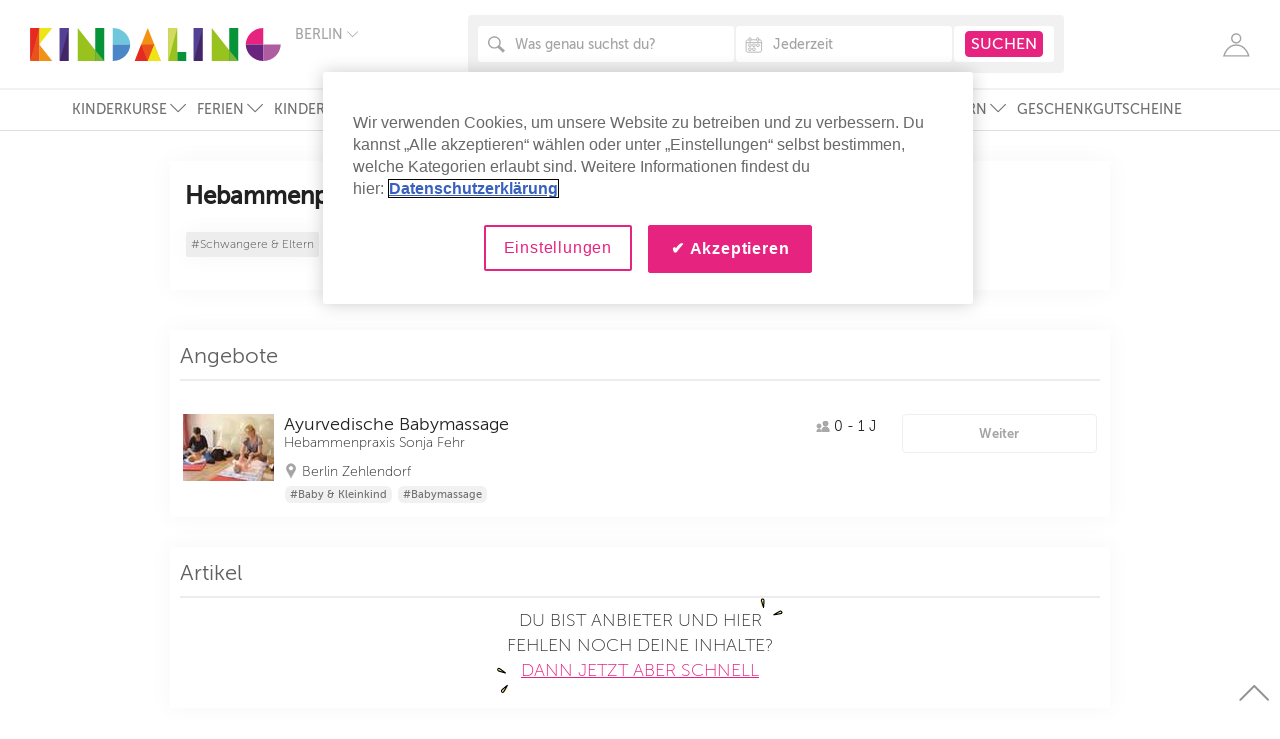

--- FILE ---
content_type: text/html; charset=utf-8
request_url: https://www.kindaling.de/anbieter/hebammenpraxis-sonja-fehr
body_size: 81981
content:
<!doctype html>
<html lang="de">
<head>
  <script type="text/javascript">
    window.dataLayer = window.dataLayer || [];
    function gtag(){window.dataLayer.push(arguments);}

    // Default ad_storage to 'denied'.
    gtag('consent', 'default', {
        ad_storage: "denied",
        analytics_storage: "denied",
        functionality_storage: "denied",
        personalization_storage: "denied",
        security_storage: "denied",
        ad_user_data: "denied",
        ad_personalization: "denied",
        'wait_for_update': 500
    });

    window.dataLayer.push({
        "Region": "Berlin",
        "LoginStatusUser": "logged_out",
        "event": "pageview"
    });
</script>
  
  <script type="text/javascript">
    window.dataLayer.push({
      "PageType": "ProviderProfile" ,
      "ProviderName": "Hebammenpraxis Sonja Fehr"
    });
  </script>

    <!-- Google Tag Manager -->
  <script>(function(w,d,s,l,i){w[l]=w[l]||[];w[l].push({'gtm.start':
          new Date().getTime(),event:'gtm.js'});var f=d.getElementsByTagName(s)[0],
      j=d.createElement(s),dl=l!='dataLayer'?'&l='+l:'';j.async=true;j.src=
      'https://www.googletagmanager.com/gtm.js?id='+i+dl;f.parentNode.insertBefore(j,f);
  })(window,document,'script','dataLayer','GTM-TNHJH26');</script>
  <!-- End Google Tag Manager -->

    <!-- CookiePro Cookies Consent Notice start for www.kindaling.de -->
  <script type="text/javascript" src="https://cookie-cdn.cookiepro.com/consent/9f1c423f-ea09-42ec-9c06-87f6ae5fe6ef/OtAutoBlock.js?v=1" ></script>
  <script src="https://cookie-cdn.cookiepro.com/scripttemplates/otSDKStub.js?v=1" data-language="de" type="text/javascript" charset="UTF-8" data-domain-script="9f1c423f-ea09-42ec-9c06-87f6ae5fe6ef" ></script>
  <script type="text/javascript">
    function OptanonWrapper() { }
  </script>
  <!-- CookiePro Cookies Consent Notice end for www.kindaling.de -->

  <meta charset="utf-8">
  <meta http-equiv="X-UA-Compatible" content="IE=edge,chrome=1">
  <title>Hebammenpraxis Sonja Fehr | Kindaling.de</title>
  <meta name="description" content="">
  <meta name="keywords" content="">
  <meta name="viewport" content="width=device-width, initial-scale=1.0, maximum-scale=1.0, user-scalable=no">
  
    <link rel="stylesheet" href="/assets/application-96c7361a332b74d184fade4ce89bdf0dd44009ee32cdcf1fd0724f6b0fc155cd.css" media="all" data-turbolinks-track="reload" />

  <link rel="shortcut icon" href="/favicon.png"/>
  <link rel="apple-touch-icon" sizes="60x60" href="/apple-touch-icon-iphone-60x60.png" />
  <link rel="apple-touch-icon" sizes="76x76" href="/apple-touch-icon-ipad-76x76.png" />
  <link rel="apple-touch-icon" sizes="120x120" href="/apple-touch-icon-iphone-retina-120x120.png" />
  <link rel="apple-touch-icon" sizes="152x152" href="/apple-touch-icon-ipad-retina-152x152.png" />
  <link rel="preload" href="/assets/MuseoSans_100-webfont-350a6be75e130b48bc4025f0de445d9dfc6d72279a6895d8ceb7e1eb83fe3fca.woff2" as="font" type="font/woff2" crossorigin="anonymous"/>
  <link rel="preload" href="/assets/MuseoSans_300-webfont-fe92971003675fedc63d0a75c27334ee31796e84b7f2dde173c8a42f22cb2dc8.woff2" as="font" type="font/woff2" crossorigin="anonymous" />
  <link rel="preload" href="/assets/MuseoSans_500-webfont-7474eda1960591af497b60b0476b8a630bb281a8bcbd6ff2ca73eed331ffd32f.woff2" as="font" type="font/woff2" crossorigin="anonymous" />
  <link rel="preload" href="/assets/MuseoSans_700-webfont-340b5f06ae23d560bc21ef0631083805664841b6586c8559a8f3fb1a3896a720.woff2" as="font" type="font/woff2" crossorigin="anonymous" />
  <link rel="preload" href="/assets/Simple-Line-Icons-3ce1683522213e36d4de23c7c2411b308bbee26dd8190dae92873650274505f1.woff2?v=2.4.0" as="font" type="font/woff2" crossorigin="anonymous" />
  <meta name="csrf-param" content="authenticity_token" />
<meta name="csrf-token" content="PttDRiGCFH1moub0aScCSgyyLVrW_fS7JcdBBx30Oq2wO1ghLEVCFFVnu86GlZ8OoJlfp5lfQVuq2VaXoKU_2w" />

  <meta name="p:domain_verify" content="ca52bc4eb39f427d88adede4f5509258"/>
  
    <script type="application/ld+json">
      {"@context":"https://schema.org","@type":"LocalBusiness","name":"Hebammenpraxis Sonja Fehr","url":"https://www.kindaling.de/anbieter/hebammenpraxis-sonja-fehr","address":{"@type":"PostalAddress","streetAddress":"12 Platz des 4. Juli ","addressLocality":"Berlin","postalCode":"14167"},"geo":{"@type":"GeoCoordinates","latitude":52.4203,"longitude":13.2879},"hasOfferCatalog":{"@type":"OfferCatalog","name":"Angebote","itemListElement":[{"@type":"ListItem","position":1,"url":"https://www.kindaling.de/babymassage/ayurvedische-babymassage/berlin-zehlendorf","name":"Ayurvedische Babymassage"}]},"aggregateRating":{"@type":"AggregateRating","bestRating":5,"worstRating":5,"ratingCount":9,"ratingValue":5.0}}
    </script>
  
</head>
<body>
    <!-- Google Tag Manager (noscript) -->
  <noscript><iframe src="https://www.googletagmanager.com/ns.html?id=GTM-TNHJH26"
                    height="0" width="0" style="display:none;visibility:hidden"></iframe></noscript>
  <!-- End Google Tag Manager (noscript) -->

  <!-- SVG SOURCE -->
<svg version="1.1" xmlns="http://www.w3.org/2000/svg" xmlns:xlink="http://www.w3.org/1999/xlink" x="0px" y="0px"
     width="0px" height="0px" xml:space="preserve" style="display: none;">

  <symbol id="kindaling-logo" viewBox="0 0 501 66">
    <g stroke="none" stroke-width="1" fill="none" fill-rule="evenodd">
      <g>
        <g transform="translate(165.000000, 0.000000)">
          <path d="M5.73348605e-14,33 L35,33 C34.4956772,14.6890244 19.0634006,2.84217094e-14 0.100864553,2.84217094e-14 L0,2.84217094e-14 L0,33 L5.73348605e-14,33 Z" id="Shape" fill="#6EC7DA"></path>
          <path d="M5.73348605e-14,66 L35,66 C34.4956772,47.6890244 19.0634006,33 0.100864553,33 L0,33 L0,66 L5.73348605e-14,66 Z" id="Shape-Copy" fill="#4B87C6" transform="translate(17.500000, 49.500000) scale(1, -1) translate(-17.500000, -49.500000) "></path>
        </g>
        <g transform="translate(431.000000, 0.000000)">
          <path d="M5.73348605e-14,33 L35,33 C34.4956772,14.6890244 19.0634006,2.84217094e-14 0.100864553,2.84217094e-14 L0,2.84217094e-14 L0,33 L5.73348605e-14,33 Z" id="Shape-Copy-9" fill="#E72380" transform="translate(17.500000, 16.500000) scale(-1, 1) translate(-17.500000, -16.500000) "></path>
          <path d="M5.73348605e-14,66 L35,66 C34.4956772,47.6890244 19.0634006,33 0.100864553,33 L0,33 L0,66 L5.73348605e-14,66 Z" id="Shape-Copy-8" fill="#6A247E" transform="translate(17.500000, 49.500000) scale(-1, -1) translate(-17.500000, -49.500000) "></path>
          <path d="M35,66 L70,66 C69.4956772,47.6890244 54.0634006,33 35.1008646,33 L35,33 L35,66 L35,66 Z" id="Shape-Copy-10" fill="#AE5DA1" transform="translate(52.500000, 49.500000) scale(1, -1) translate(-52.500000, -49.500000) "></path>
        </g>
        <g>
          <path d="M44,66 L18,66 L18,33 L44,66 Z" id="Shape" fill="#F39212"></path>
          <path d="M44,-2.84217094e-14 L18,-2.84217094e-14 L18,33 L44,-2.84217094e-14 Z" id="Shape" fill="#EEE416"></path>
          <rect id="Rectangle-7" fill="#E9531B" x="0" y="0" width="18" height="66"></rect>
          <path d="M18,0 L0,0 L0,66 L18,0 Z" id="Shape" fill="#E52A21"></path>
        </g>
        <g transform="translate(59.000000, 0.000000)">
          <rect id="Rectangle-7" fill="#432667" x="0" y="0" width="18" height="66"></rect>
          <path d="M18,0 L0,0 L0,66 L18,0 Z" id="Shape" fill="#534294"></path>
        </g>
        <g transform="translate(276.000000, 0.000000)">
          <rect id="Rectangle-path" fill="#079439" x="18" y="48" width="18" height="18"></rect>
          <rect id="Rectangle-7-Copy-2" fill="#98C21D" x="0" y="0" width="18" height="66"></rect>
          <path d="M18,0 L0,0 L0,66 L18,0 Z" id="Shape-Copy-4" fill="#D2DB60"></path>
        </g>
        <g transform="translate(95.000000, 0.000000)">
          <path d="M52,66 L0,66 L0,2.84217094e-14 L52,66 Z" id="Shape" fill="#98C21D"></path>
          <rect id="Rectangle-7-Copy" fill="#079439" x="35" y="0" width="18" height="66"></rect>
          <path d="M35,44.5 L35,66 L53,66 L35,44.5 Z" id="Shape" fill="#78B834"></path>
        </g>
        <g transform="translate(363.000000, 0.000000)">
          <path d="M52,66 L0,66 L0,2.84217094e-14 L52,66 Z" id="Shape" fill="#98C21D"></path>
          <rect id="Rectangle-7-Copy" fill="#079439" x="35" y="0" width="18" height="66"></rect>
          <path d="M35,44.5 L35,66 L53,66 L35,44.5 Z" id="Shape" fill="#78B834"></path>
        </g>
        <g transform="translate(209.000000, 0.000000)">
          <path d="M26,-5.68434189e-14 L0,66 L52,66 L26,-5.68434189e-14 Z" id="Shape" fill="#F39212"></path>
          <path d="M26,66 L39,33 L13,33 L26,66 Z" id="Shape" fill="#E9531B"></path>
          <path d="M13,66 L26,33 L0,33 L13,66 Z" id="Shape-Copy-2" fill="#E52A21" transform="translate(13.000000, 49.500000) scale(-1, -1) translate(-13.000000, -49.500000) "></path>
          <path d="M39,66 L52,33 L26,33 L39,66 Z" id="Shape-Copy-3" fill="#EEE416" transform="translate(39.000000, 49.500000) scale(-1, -1) translate(-39.000000, -49.500000) "></path>
        </g>
        <g transform="translate(327.000000, 0.000000)">
          <rect id="Rectangle-7" fill="#432667" x="0" y="0" width="18" height="66"></rect>
          <path d="M18,0 L0,0 L0,66 L18,0 Z" id="Shape" fill="#534294"></path>
        </g>
      </g>
    </g>
  </symbol>

  <symbol id="clock-icon" viewBox="0 0 13 13" xmlns="http://www.w3.org/2000/svg">
    <g transform="translate(1 1)" fill-rule="evenodd">
      <circle cx="5.5" cy="5.5" r="5.5"/>
      <path stroke="#FFF" fill="none" stroke-linecap="round" stroke-linejoin="round" d="M8.579 5.583H5.5V1.417"/>
    </g>
  </symbol>

  <symbol id="tag-icon" viewBox="0 0 16 13" xmlns="http://www.w3.org/2000/svg">
    <path d="M15.581 1.866L12.17.452c-.308-.09-.794-.039-1.076.109L.306 6.292a.57.57 0 0 0-.236.778l2.99 5.403a.597.597 0 0 0 .795.232l10.787-5.732c.282-.15.59-.52.68-.823l.654-3.573a.573.573 0 0 0-.395-.711zm-1.3 2.188a.939.939 0 0 1-1.262-.367.9.9 0 0 1 .374-1.236.939.939 0 0 1 1.262.367.9.9 0 0 1-.375 1.236z" stroke="none" fill-rule="evenodd"/>
  </symbol>

  <symbol id="age-icon" viewBox="0 0 12 11" xmlns="http://www.w3.org/2000/svg">
    <g fill="#AAA" fill-rule="evenodd">
      <g transform="translate(5)">
        <path d="M7 11V8.664C7 7.182 5.433 6 3.5 6 1.554 6 0 7.193 0 8.664V11h7z"/>
        <circle cx="3.5" cy="2.5" r="2.5"/>
      </g>
      <g transform="translate(0 3)">
        <path d="M4 8v-.873C4 5.944 3.105 5 2 5 .888 5 0 5.952 0 7.127V8h4z"/>
        <circle cx="2" cy="2" r="2"/>
      </g>
    </g>
  </symbol>

  <symbol id="list-icon" viewBox="0 0 22 22">
    <path stroke="none" d="M20,0H10C8.896,0,8,0.896,8,2v2c0,1.104,0.896,2,2,2h10c1.104,0,2-0.896,2-2V2C22,0.896,21.104,0,20,0z M4,0H2
		        C0.896,0,0,0.896,0,2v2c0,1.104,0.896,2,2,2h2c1.104,0,2-0.896,2-2V2C6,0.896,5.104,0,4,0z M20,8H10c-1.104,0-2,0.896-2,2v2
		        c0,1.104,0.896,2,2,2h10c1.104,0,2-0.896,2-2v-2C22,8.896,21.104,8,20,8z M4,8H2c-1.104,0-2,0.896-2,2v2c0,1.104,0.896,2,2,2h2
		        c1.104,0,2-0.896,2-2v-2C6,8.896,5.104,8,4,8z M20,16H10c-1.104,0-2,0.896-2,2v2c0,1.104,0.896,2,2,2h10c1.104,0,2-0.896,2-2v-2
		        C22,16.896,21.104,16,20,16z M4,16H2c-1.104,0-2,0.896-2,2v2c0,1.104,0.896,2,2,2h2c1.104,0,2-0.896,2-2v-2C6,16.896,5.104,16,4,16
		        z"/>
  </symbol>
  <symbol id="masonry-icon" viewBox="0 0 22 22">
    <path stroke="none" d="M8,0H2C0.896,0,0,0.896,0,2v6c0,1.104,0.896,2,2,2h6c1.104,0,2-0.896,2-2V2C10,0.896,9.104,0,8,0z M20,0h-6
		        c-1.104,0-2,0.896-2,2v6c0,1.104,0.896,2,2,2h6c1.104,0,2-0.896,2-2V2C22,0.896,21.104,0,20,0z M8,12H2c-1.104,0-2,0.896-2,2v6
		        c0,1.104,0.896,2,2,2h6c1.104,0,2-0.896,2-2v-6C10,12.896,9.104,12,8,12z M20,12h-6c-1.104,0-2,0.896-2,2v6c0,1.104,0.896,2,2,2h6
		        c1.104,0,2-0.896,2-2v-6C22,12.896,21.104,12,20,12z"/>
  </symbol>

  <symbol id="couple-icon" viewBox="0 0 28 28">
    <path d="M0.224352035,0.138762365 L1.99834845,4.3117514"/>
    <path d="M8.90869027,2.64764374 C8.90869027,3.9262522 7.87876486,4.96217108 6.6132399,4.96217108 C5.34574064,4.96217108 4.31713143,3.9255873 4.31713143,2.64764374 C4.31713143,1.36970018 5.34574064,0.333781305 6.6132399,0.333781305 C7.87810676,0.333116402 8.90869027,1.36970018 8.90869027,2.64764374 L8.90869027,2.64764374 Z"/>
    <path d="M6.85344615,18.5095697 L7.34899492,27.0568977 C7.34899492,27.3527795 7.58985927,27.5994586 7.88402966,27.5994586 C8.18149054,27.5994586 8.42367109,27.3527795 8.42367109,27.0568977 L8.8817082,18.5095697 L10.3775679,18.5095697 L8.83300885,8.92831746 L11.9458186,15.1936984 C12.0596697,15.4689683 12.3755574,15.5999541 12.6499848,15.4829312 C12.923096,15.3659083 13.0527416,15.0494145 12.936258,14.7688254 C12.936258,14.7688254 10.6559439,8.53602469 10.0899785,7.37377425 C9.52664552,6.21085891 8.97318401,5.50406702 6.82975457,5.50406702 L6.39211854,5.50406702 C4.2559282,5.50406702 3.69522759,6.21085891 3.13452698,7.37377425 C2.57251018,8.53602469 0.290221793,14.7688254 0.290221793,14.7688254 C0.171763918,15.0494145 0.300093282,15.3652434 0.570572096,15.4829312 C0.844999506,15.5999541 1.16022907,15.4689683 1.27934505,15.1936984 L4.39149665,8.92831746 L2.84364709,18.5095697 L4.33753251,18.5095697 L4.80149252,27.0568977 C4.80149252,27.3527795 5.04367306,27.5994586 5.33652725,27.5994586 C5.63991103,27.5994586 5.88011728,27.3527795 5.88011728,27.0568977 L6.34144489,18.5095697 L6.85344615,18.5095697 L6.85344615,18.5095697 Z"/>
    <path d="M21.8449483,0.327132275 C20.577449,0.327132275 19.5475236,1.36238624 19.5475236,2.64165961 C19.5475236,3.92226279 20.577449,4.95818166 21.8449483,4.95818166 C23.109157,4.95818166 24.1344758,3.92226279 24.1344758,2.64165961 C24.1344758,1.36238624 23.109157,0.327132275 21.8449483,0.327132275 L21.8449483,0.327132275 Z"/>
    <path d="M24.2226611,13.9596384 L24.374682,8.92233333 L27.1748945,15.1883792 C27.2913781,15.4623192 27.608582,15.5952998 27.880377,15.4762822 C28.1574368,15.3579295 28.2857662,15.0407707 28.1692826,14.7608466 C28.1692826,14.7608466 26.1976171,8.52738095 25.633626,7.36712522 C25.070293,6.20553968 24.2016019,5.4987478 22.0621211,5.4987478 L21.6231688,5.4987478 C19.4843461,5.4987478 18.6130226,6.20487478 18.0496896,7.36712522 C17.4896471,8.52671605 15.5179816,14.7608466 15.5179816,14.7608466 C15.4021561,15.0407707 15.5285112,15.3579295 15.8029386,15.4762822 C16.077366,15.5952998 16.3945699,15.4623192 16.5044724,15.1883792 L19.3086336,8.92233333 L19.4613126,13.9596384 L19.0190699,26.6253757 C18.9881392,27.1260476 19.3612815,27.562224 19.8541979,27.5948042 C19.8778895,27.5994586 19.9002648,27.5994586 19.9186916,27.5994586 C20.3885745,27.5994586 20.7854084,27.2337619 20.822262,26.7523721 L21.8383673,16.3220388 L22.8656603,26.7523721 C22.8946167,27.2337619 23.2927668,27.5994586 23.7587011,27.5994586 C23.7810764,27.5994586 23.8021356,27.5994586 23.8238529,27.5948042 C24.3226922,27.562224 24.6905697,27.1260476 24.6602971,26.6253757 L24.2173963,13.9596384 L24.2226611,13.9596384 L24.2226611,13.9596384 Z"/>
  </symbol>

  <symbol id="family-icon" viewBox="0 0 43 28">
    <path d="M0.224352035,0.138762365 L1.99834845,4.3117514"/>
    <path d="M8.90869027,2.64764374 C8.90869027,3.9262522 7.87876486,4.96217108 6.6132399,4.96217108 C5.34574064,4.96217108 4.31713143,3.9255873 4.31713143,2.64764374 C4.31713143,1.36970018 5.34574064,0.333781305 6.6132399,0.333781305 C7.87810676,0.333116402 8.90869027,1.36970018 8.90869027,2.64764374 L8.90869027,2.64764374 Z"/>
    <path d="M6.85344615,18.5095697 L7.34899492,27.0568977 C7.34899492,27.3527795 7.58985927,27.5994586 7.88402966,27.5994586 C8.18149054,27.5994586 8.42367109,27.3527795 8.42367109,27.0568977 L8.8817082,18.5095697 L10.3775679,18.5095697 L8.83300885,8.92831746 L11.9458186,15.1936984 C12.0596697,15.4689683 12.3755574,15.5999541 12.6499848,15.4829312 C12.923096,15.3659083 13.0527416,15.0494145 12.936258,14.7688254 C12.936258,14.7688254 10.6559439,8.53602469 10.0899785,7.37377425 C9.52664552,6.21085891 8.97318401,5.50406702 6.82975457,5.50406702 L6.39211854,5.50406702 C4.2559282,5.50406702 3.69522759,6.21085891 3.13452698,7.37377425 C2.57251018,8.53602469 0.290221793,14.7688254 0.290221793,14.7688254 C0.171763918,15.0494145 0.300093282,15.3652434 0.570572096,15.4829312 C0.844999506,15.5999541 1.16022907,15.4689683 1.27934505,15.1936984 L4.39149665,8.92831746 L2.84364709,18.5095697 L4.33753251,18.5095697 L4.80149252,27.0568977 C4.80149252,27.3527795 5.04367306,27.5994586 5.33652725,27.5994586 C5.63991103,27.5994586 5.88011728,27.3527795 5.88011728,27.0568977 L6.34144489,18.5095697 L6.85344615,18.5095697 L6.85344615,18.5095697 Z"/>
    <path d="M36.323133,0.327132275 C35.0556337,0.327132275 34.0257083,1.36238624 34.0257083,2.64165961 C34.0257083,3.92226279 35.0556337,4.95818166 36.323133,4.95818166 C37.5873417,4.95818166 38.6126604,3.92226279 38.6126604,2.64165961 C38.6126604,1.36238624 37.5873417,0.327132275 36.323133,0.327132275 L36.323133,0.327132275 Z"/>
    <path d="M38.7008457,13.9596384 L38.8528667,8.92233333 L41.6530792,15.1883792 C41.7695628,15.4623192 42.0867667,15.5952998 42.3585617,15.4762822 C42.6356215,15.3579295 42.7639508,15.0407707 42.6474673,14.7608466 C42.6474673,14.7608466 40.6758018,8.52738095 40.1118107,7.36712522 C39.5484777,6.20553968 38.6797866,5.4987478 36.5403057,5.4987478 L36.1013535,5.4987478 C33.9625308,5.4987478 33.0912073,6.20487478 32.5278743,7.36712522 C31.9678318,8.52671605 29.9961663,14.7608466 29.9961663,14.7608466 C29.8803408,15.0407707 30.0066958,15.3579295 30.2811233,15.4762822 C30.5555507,15.5952998 30.8727545,15.4623192 30.9826571,15.1883792 L33.7868182,8.92233333 L33.9394973,13.9596384 L33.4972546,26.6253757 C33.4663239,27.1260476 33.8394662,27.562224 34.3323826,27.5948042 C34.3560741,27.5994586 34.3784495,27.5994586 34.3968763,27.5994586 C34.8667592,27.5994586 35.2635931,27.2337619 35.3004466,26.7523721 L36.316552,16.3220388 L37.343845,26.7523721 C37.3728014,27.2337619 37.7709514,27.5994586 38.2368857,27.5994586 C38.2592611,27.5994586 38.2803203,27.5994586 38.3020376,27.5948042 C38.8008768,27.562224 39.1687544,27.1260476 39.1384818,26.6253757 L38.695581,13.9596384 L38.7008457,13.9596384 L38.7008457,13.9596384 Z"/>
    <path d="M17.1882376,14.4077831 C16.409048,14.4077831 15.7779308,15.0407707 15.7779308,15.8260212 C15.7779308,16.6112716 16.409048,17.2449242 17.1882376,17.2449242 C17.966111,17.2449242 18.5972282,16.6112716 18.5972282,15.8260212 C18.5972282,15.0407707 17.966111,14.4077831 17.1882376,14.4077831 L17.1882376,14.4077831 Z"/>
    <path d="M17.1882376,22.7762522 C17.1882376,22.7762522 17.820671,27.2204638 17.820671,27.2251182 C17.9081983,27.4425414 18.1102347,27.5987937 18.3557058,27.5987937 C18.609074,27.5987937 18.820982,27.4285785 18.8973215,27.1958624 C18.9019282,27.1832293 18.9164064,26.9205926 18.9019282,26.8773739 L18.641979,21.413866 L18.7255576,19.5388395 C18.7979485,18.9011975 18.8117686,19.0920247 19.5290968,18.6585079 C20.2635357,18.2143527 21.5093176,16.2615326 21.5705209,16.1664515 C21.6304079,16.0680459 21.7429429,15.8971658 21.7659764,15.7881217 C21.8015137,15.5906455 21.6764749,15.4031429 21.4823356,15.3645785 C21.3362375,15.3393122 21.2125149,15.4184356 21.1190648,15.5214956 C21.0229823,15.6265503 19.5883258,17.5567637 18.5116753,17.7409418 C18.2701529,17.7063668 18.0095455,17.5767108 17.323148,17.5767108 L17.0526692,17.5767108 C16.3708783,17.5767108 16.110271,17.7057019 15.8661161,17.7409418 C14.7894657,17.5560988 13.3561254,15.6258854 13.2554362,15.5214956 C13.1633023,15.4184356 13.0441863,15.3399771 12.8947978,15.3645785 C12.7019747,15.4038078 12.5736453,15.5906455 12.6118151,15.7881217 C12.6328742,15.8971658 12.7467254,16.067381 12.8072705,16.1664515 C12.8704481,16.2615326 14.1168882,18.2136878 14.8480365,18.6585079 C15.5666809,19.0920247 15.5831334,18.9011975 15.6522338,19.5388395 L15.7344963,21.413866 L15.4758632,26.8773739 C15.461385,26.9199277 15.4758632,27.1825644 15.4863928,27.1958624 C15.5620742,27.4285785 15.7687174,27.5987937 16.0240599,27.5987937 C16.2662405,27.5987937 16.4735418,27.4425414 16.5551461,27.2251182 C16.5538299,27.2204638 17.1882376,22.7762522 17.1882376,22.7762522"/>
    <path d="M26.4016279,14.4077831 C25.6224383,14.4077831 24.9913211,15.0407707 24.9913211,15.8260212 C24.9913211,16.6112716 25.6224383,17.2449242 26.4016279,17.2449242 C27.1795012,17.2449242 27.8106185,16.6112716 27.8106185,15.8260212 C27.8106185,15.0407707 27.1795012,14.4077831 26.4016279,14.4077831 L26.4016279,14.4077831 Z"/>
    <path d="M26.4016279,22.7762522 C26.4016279,22.7762522 27.0340613,27.2204638 27.0340613,27.2251182 C27.1215885,27.4425414 27.323625,27.5987937 27.569096,27.5987937 C27.8224643,27.5987937 28.0343722,27.4285785 28.1107118,27.1958624 C28.1153184,27.1832293 28.1297966,26.9205926 28.1153184,26.8773739 L27.8553692,21.413866 L27.9389478,19.5388395 C28.0113388,18.9011975 28.0251588,19.0920247 28.7424871,18.6585079 C29.4769259,18.2143527 30.7227079,16.2615326 30.7839111,16.1664515 C30.8437982,16.0680459 30.9563331,15.8971658 30.9793666,15.7881217 C31.014904,15.5906455 30.8898651,15.4031429 30.6957258,15.3645785 C30.5496278,15.3393122 30.4259051,15.4184356 30.332455,15.5214956 C30.2363725,15.6265503 28.801716,17.5567637 27.7250656,17.7409418 C27.4835431,17.7063668 27.2229358,17.5767108 26.5365382,17.5767108 L26.2660594,17.5767108 C25.5842685,17.5767108 25.3236612,17.7057019 25.0795064,17.7409418 C24.0028559,17.5560988 22.5695156,15.6258854 22.4688264,15.5214956 C22.3766925,15.4184356 22.2575765,15.3399771 22.108188,15.3645785 C21.9153649,15.4038078 21.7870355,15.5906455 21.8252053,15.7881217 C21.8462645,15.8971658 21.9601157,16.067381 22.0206608,16.1664515 C22.0838383,16.2615326 23.3302784,18.2136878 24.0614267,18.6585079 C24.7800712,19.0920247 24.7965237,18.9011975 24.8656241,19.5388395 L24.9478865,21.413866 L24.6892535,26.8773739 C24.6747753,26.9199277 24.6892535,27.1825644 24.6997831,27.1958624 C24.7754645,27.4285785 24.9821077,27.5987937 25.2374502,27.5987937 C25.4796307,27.5987937 25.686932,27.4425414 25.7685363,27.2251182 C25.7672201,27.2204638 26.4016279,22.7762522 26.4016279,22.7762522"/>
  </symbol>

  <symbol id="schoolboy-icon" viewBox="0 0 10 21">
    <path d="M8.90511186,18.9475745 L6.04505342,16.7270445 L6.04505342,13.9881229 C6.3290644,13.7329464 6.50839646,13.3635795 6.50839646,12.9513396 L6.50839646,6.24563998 C6.50839646,5.47557593 5.88587565,4.85144478 5.11754471,4.85144478 C4.34921377,4.85144478 3.72607599,5.47557593 3.72607599,6.24563998 L3.72607599,7.79071497 L0.360720681,10.8746814 C0.0139846102,11.192106 -0.0100771456,11.7311097 0.307044456,12.0784217 C0.474654123,12.2624868 0.704166255,12.3556531 0.934501011,12.3556531 C1.13933442,12.3556531 1.34499045,12.2820682 1.50787003,12.1324252 L3.72607599,10.0998765 L3.72607599,12.9513396 C3.72607599,13.0148246 3.73183436,13.0766606 3.73985495,13.1378782 L1.36740696,15.248134 C1.23866628,15.3629428 1.147355,15.5138226 1.10601814,15.6816042 L0.172545411,19.4783333 C0.0602572175,19.9355073 0.338509829,20.3970099 0.794449253,20.5095513 C0.862932712,20.5266593 0.931416171,20.534698 0.998460037,20.534698 C1.38015763,20.534698 1.72792198,20.2745746 1.82314073,19.8862447 L2.69409402,16.3469594 L4.18983035,15.0162491 L4.18983035,17.1831879 C4.18983035,17.4707252 4.32268414,17.741979 4.54952275,17.9180055 L7.76886228,20.4172096 C7.93791154,20.548508 8.13801486,20.6119929 8.33606162,20.6119929 C8.6134916,20.6119929 8.8876311,20.4879087 9.06984234,20.2516953 C9.3838791,19.845639 9.30984293,19.2619074 8.90511186,18.9475745 L8.90511186,18.9475745 Z"/>
    <path d="M8.39261703,4.85144478 C7.62428609,4.85144478 7.00114831,5.47557593 7.00114831,6.24563998 L7.00114831,9.80512504 C7.00114831,10.574983 7.62408043,11.1993202 8.39261703,11.1993202 C9.16074231,11.1993202 9.78346877,10.5751891 9.78346877,9.80512504 L9.78346877,6.24563998 C9.78326312,5.47557593 9.16074231,4.85144478 8.39261703,4.85144478 L8.39261703,4.85144478 Z"/>
    <ellipse cx="4.65934307" cy="2.01399783" rx="2.00946509" ry="2.01399783"/>
  </symbol>

  <symbol id="baby-icon" viewBox="0 0 19 16">
    <path d="M5.56249223,7.66376473 L3.74395326,9.1166551 L1.41849356,10.9109654 C0.754945197,11.4353419 0.211170905,10.803715 0.211170905,10.803715 C-0.305147485,10.1218029 0.288379115,9.67498806 0.288379115,9.67498806 L3.18691169,7.39229876 C3.18691169,7.39229876 3.50385231,7.0594143 4.33729559,7.29896493 L5.56249223,7.66376473"/>
    <path d="M8.95910068,4.74722185 C8.04881772,4.74722185 7.31524759,4.00871564 7.31524759,3.09189172 C7.31524759,2.1750678 8.04881772,1.42932497 8.95910068,1.42932497 C9.86938364,1.42932497 10.607929,2.17525335 10.607929,3.09189172 C10.607929,4.00853008 9.8695679,4.74722185 8.95910068,4.74722185"/>
    <path d="M4.88309683,13.8250961 C4.88309683,13.3350471 4.488948,12.938332 4.00229672,12.938332 C3.51527692,12.938332 3.12149662,13.3352327 3.12149662,13.8250961 C3.12149662,14.3155162 3.51546118,14.7120458 4.00229672,14.7120458 C4.48876373,14.712788 4.88309683,14.3158873 4.88309683,13.8250961 M13.040264,13.8250961 C13.040264,13.3350471 12.6459309,12.938332 12.1594639,12.938332 C11.6746553,12.938332 11.2803222,13.3352327 11.2803222,13.8250961 C11.2803222,14.3155162 11.6746553,14.7120458 12.1594639,14.7120458 C12.6459309,14.712788 13.040264,14.3158873 13.040264,13.8250961 M2.92654128,12.081071 C2.81321658,11.7663709 2.76585975,11.4242087 2.84269943,11.0779643 C2.93520187,10.6897847 3.14600424,10.3619102 3.42682837,10.1223595 L15.614301,0.353480989 C15.911525,0.134341331 16.2756381,0 16.6721825,0 C17.6434581,0 18.4267805,0.788791436 18.4267805,1.7696316 C18.4267805,2.33965449 18.1688056,2.84566113 17.758994,3.17205119 C17.6139752,3.29971256 17.4013302,3.28394045 17.2789763,3.13568254 C17.1498046,2.98965129 17.1698898,2.76420278 17.317304,2.64099471 C17.5800699,2.44727599 17.7453582,2.127937 17.7453582,1.76981715 C17.7453582,1.17214667 17.2631293,0.686551003 16.6721825,0.686551003 C16.4206569,0.686551003 16.1986142,0.770978221 16.0176632,0.907546204 L12.4756675,3.74875403 L10.6232232,9.14838489 L11.7465198,11.8370671 C11.8779027,11.8075639 12.018499,11.782143 12.1587268,11.782143 C13.2820234,11.782143 14.1899109,12.6987813 14.1899109,13.8254672 C14.1899109,14.9590186 13.2818391,15.8686059 12.1587268,15.8686059 C11.0398527,15.8686059 10.1321495,14.9586475 10.1321495,13.8254672 C10.1321495,13.0958676 10.5102671,12.4525508 11.0853669,12.0970287 L10.2766155,10.149636 L10.2088049,10.3570858 C9.96188607,11.1210129 9.14207861,11.5386957 8.38381659,11.2854141 L4.62235789,10.0357057 L3.88860349,10.6265106 C3.71428615,10.7701297 3.5829032,10.9755383 3.5239375,11.2147179 C3.47381666,11.4358986 3.50993315,11.6479872 3.58271893,11.8372526 C3.71410188,11.8122028 3.85912064,11.7823285 4.00174392,11.7823285 C5.12043377,11.7823285 6.02850551,12.6989669 6.02850551,13.8256528 C6.02850551,14.9592041 5.12043377,15.8687914 4.00174392,15.8687914 C2.88305408,15.8687914 1.97019137,14.958833 1.97019137,13.8256528 C1.97092844,13.0865899 2.34241234,12.4388197 2.92654128,12.081071"/>
  </symbol>

  <symbol id="mother-icon" viewBox="0 0 11 27">
    <path d="M9.37422972,14.8087196 C9.95572627,14.257648 10.321103,13.4770519 10.321103,12.6086885 C10.321103,12.0249037 10.154209,11.481545 9.8704366,11.0195704 C9.8704366,11.0187725 6.41936385,5.75327266 6.41936385,5.75327266 C5.61621946,4.62213968 3.91042606,4.75379048 2.93907149,5.71284656 L2.93907149,5.71284656 C2.93907149,5.71284656 0.882379546,7.74133263 0.465671067,8.15649806 C0.0489625882,8.57139753 0.180582449,9.20332134 0.566228641,9.48284656 L3.46528769,11.5820783 C3.76801337,11.8014963 4.16208324,11.7916557 4.45191017,11.5895252 L1.33699455,17.7928042 L5.10948299,17.7928042 C5.00234443,19.02846 4.90257657,20.1811358 4.90257657,20.1811358 C4.90257657,20.1816677 4.44006438,25.5258921 4.44006438,25.5258921 C4.39294447,26.067655 4.78938349,26.5445235 5.32507633,26.5923965 C5.86155888,26.6397376 6.3335477,26.2392 6.38040437,25.697969 L6.8431798,20.3532127 L7.06482764,17.7928042 L9.49216112,17.7928042 C9.49216112,17.7928042 9.37396648,14.8092515 9.37422972,14.8087196 L9.37422972,14.8087196 Z M2.3996933,8.67379259 L3.94859582,7.14265397 L4.66960942,10.3831252 C4.61538204,10.3033369 4.54878239,10.2304635 4.46612511,10.1708882 L2.3996933,8.67379259 L2.3996933,8.67379259 Z"/>
    <ellipse cx="5.41457783" cy="2.17104127" rx="2.14882585" ry="2.17104127"/>
  </symbol>

  <symbol id="place-icon" viewBox="0 0 12 20">
    <path transform="translate(0 1)" d="M6,0c-3.313,0-6,2.66-6,5.938c0,1.757,0.336,2.873,1.393,4.559C6,18.049,6,19,6,19s0-0.951,4.561-8.361
	            C11.641,8.906,12,7.742,12,5.938C12,2.659,9.313,0,6,0L6,0z M6,9.215c-1.8,0-3.24-1.426-3.24-3.207S4.2,2.802,6,2.802
	            s3.24,1.425,3.24,3.206S7.8,9.215,6,9.215L6,9.215z" />
  </symbol>


  <symbol id="listing-place-icon" viewBox="0 0 12 18">
    <path fill="#AAA" fill-rule="evenodd" d="M11.873 7.232C11.628 8.407 6 18 6 18S.372 8.407.127 7.232L.083 7a6 6 0 1 1 11.834 0l-.044.232zM6 9a3 3 0 1 0 0-6 3 3 0 0 0 0 6z"/>
  </symbol>

  <symbol id="share-icon" viewBox="0 0 18 19">
    <path d="M14.463,12.498c-1.13,0-2.124,0.576-2.707,1.451l-5.34-2.813c0.055-0.234,0.086-0.479,0.086-0.731
	            c0-0.506-0.119-0.983-0.324-1.409l5.889-3.594c0.596,0.673,1.465,1.1,2.434,1.1c1.796,0,3.252-1.455,3.252-3.251S16.296,0,14.5,0
	            c-1.795,0-3.251,1.455-3.251,3.251c0,0.522,0.126,1.015,0.345,1.452L5.716,8.289C5.119,7.596,4.237,7.154,3.251,7.154
	            C1.455,7.154,0,8.609,0,10.405s1.455,3.251,3.251,3.251c1.243,0,2.321-0.697,2.868-1.722l5.266,2.772
	            c-0.11,0.328-0.174,0.677-0.174,1.042c0,1.796,1.456,3.251,3.252,3.251c1.795,0,3.251-1.455,3.251-3.251
	            S16.258,12.498,14.463,12.498L14.463,12.498z"/>
  </symbol>

  <symbol id="edit-icon" viewBox="0 0 17 17">
    <path d="M11.647,1.712l1.416-1.421c0.39-0.39,1.019-0.388,1.41,0.002l2.397,2.389
	            c0.396,0.395,0.394,1.021,0.007,1.41l-1.417,1.421L11.647,1.712z M10.589,2.774L0,13.399l0.187,3.715L3.813,17.2L14.402,6.576
	            L10.589,2.774z"/>
  </symbol>

  <symbol id="close-icon" viewBox="0 0 18 18">
    <path d="M18 1.498 16.502 0 9 7.5 1.498 0 0 1.498 7.503 9 0 16.501 1.498 18 9 10.499 16.502 18 18 16.501 10.497 9z"></path>
  </symbol>

  <symbol id="check-icon" viewBox="0 0 18 14">
    <path stroke="none" d="M17.675,3.535L7.688,13.67C7.472,13.89,7.208,14,6.899,14
	            c-0.31,0-0.573-0.11-0.79-0.33L0.327,7.801C0.109,7.581,0.001,7.314,0.001,7c0-0.313,0.108-0.58,0.326-0.801l1.579-1.603
	            c0.217-0.22,0.48-0.33,0.79-0.33c0.309,0,0.572,0.11,0.789,0.33l3.415,3.476l7.617-7.742C14.733,0.11,14.997,0,15.306,0
	            c0.31,0,0.572,0.11,0.789,0.33l1.58,1.604C17.892,2.152,18,2.42,18,2.734C18.001,3.049,17.893,3.314,17.675,3.535z"/>
  </symbol>

  <symbol id="more-icon" viewBox="0 0 15 10">
    <path fill="none" d="M14.2219872,4.43937409 L7.53650175,9.03132316 L0.791896559,4.39876751"></path>
    <path fill="none" d="M14.2219872,0.439374086 L7.53650175,5.03132316 L0.791896559,0.398767511"></path>
  </symbol>

  <symbol id="organizer-icon" viewBox="0 0 22 28">
    <path fill="none" d="M21.8195405,25.7028085 C21.8195405,26.8600426 20.8797838,27.8019149 19.7250811,27.8019149 L2.27491892,27.8019149 C1.11962162,27.8019149 0.180162162,26.8600426 0.180162162,25.7028085 L0.180162162,2.29778723 C0.180162162,1.14025532 1.11962162,0.198978723 2.27491892,0.198978723 L19.7250811,0.198978723 C20.8797838,0.198978723 21.8195405,1.14055319 21.8195405,2.29778723 L21.8195405,25.7028085 L21.8195405,25.7028085 Z" stroke-width="3"></path>
    <path stroke="none" d="M8.9762973,12.4966383 C9.63956757,12.6193617 10.3732973,12.6291915 11.0089189,12.6291915 C12.4564595,12.6291915 14.1572973,12.5279149 14.4608378,11.7388511 C14.5547838,11.4975745 14.5125676,11.1079574 14.4617297,10.9578298 C14.2485676,10.3218723 13.3507297,9.92659574 12.8685135,9.71361702 C12.8337297,9.69812766 12.7885405,9.68144681 12.738,9.66208511 L12.6937027,9.64570213 C12.4195946,9.54442553 12.0054595,9.39161702 11.9462973,9.16731915 C11.8633514,8.84919149 12.0661081,8.58497872 12.2667838,8.32344681 C12.344973,8.2212766 12.4192973,8.12417021 12.4751892,8.02438298 C12.6981622,7.62642553 12.8631622,7.11259574 12.8952703,6.71582979 C12.9532432,5.99914894 12.7825946,5.40161702 12.4020541,4.98876596 C12.0678919,4.62506383 11.5960811,4.43323404 11.0371622,4.43323404 C10.9408378,4.43323404 10.8421351,4.43919149 10.7443243,4.45021277 C9.81051351,4.55774468 9.18975676,5.2392766 9.12435135,6.22791489 C9.07143243,7.00417021 9.28875676,7.71519149 9.78791892,8.40148936 C9.81883784,8.44497872 9.85183784,8.48578723 9.88156757,8.52510638 C10.007027,8.68417021 10.1152432,8.82208511 10.0944324,9.03655319 C10.0673784,9.3132766 9.79267568,9.4187234 9.57208108,9.50212766 L9.48259459,9.5372766 C9.21710811,9.64391489 8.92872973,9.80387234 8.76967568,9.89234043 L8.73072973,9.91378723 C8.21759459,10.1985532 7.65927027,10.5405106 7.53410811,11.0031064 C7.44610811,11.3289787 7.47227027,11.5970638 7.61378378,11.8228511 C7.88135135,12.25 8.51964865,12.4120426 8.9762973,12.4966383 L8.9762973,12.4966383 Z"></path>
    <path stroke="none" d="M17.7783784,17.1410638 L4.22162162,17.1410638 C3.90975676,17.1410638 3.65675676,17.3948511 3.65675676,17.7070213 C3.65675676,18.0191915 3.91005405,18.2729787 4.22162162,18.2729787 L17.7783784,18.2729787 C18.0902432,18.2729787 18.3432432,18.0191915 18.3432432,17.7070213 C18.3432432,17.3948511 18.0902432,17.1410638 17.7783784,17.1410638 L17.7783784,17.1410638 Z"></path>
    <path stroke="none" d="M17.7783784,19.7882553 L4.22162162,19.7882553 C3.90975676,19.7882553 3.65675676,20.0420426 3.65675676,20.3542128 C3.65675676,20.666383 3.91005405,20.9201702 4.22162162,20.9201702 L17.7783784,20.9201702 C18.0902432,20.9201702 18.3432432,20.666383 18.3432432,20.3542128 C18.3432432,20.0420426 18.0902432,19.7882553 17.7783784,19.7882553 L17.7783784,19.7882553 Z"></path>
    <path stroke="none" d="M17.7783784,22.4348511 L4.22162162,22.4348511 C3.90975676,22.4348511 3.65675676,22.689234 3.65675676,23.0014043 C3.65675676,23.3135745 3.91005405,23.566766 4.22162162,23.566766 L17.7783784,23.566766 C18.0902432,23.566766 18.3432432,23.3135745 18.3432432,23.0014043 C18.3432432,22.689234 18.0902432,22.4348511 17.7783784,22.4348511 L17.7783784,22.4348511 Z"></path>
  </symbol>

  <symbol id="cart-icon" viewBox="0 0 35 26">
    <path stroke="none" d="M32.2738356,18.0863725 L30.9798374,18.0863725 L30.9798374,10.3130805 C30.9798374,7.773292 28.924664,5.69528325 26.4127852,5.69528325 L5.86105033,5.69528325 L5.86105033,2.53978848 C5.86105033,1.15444931 7.00281338,0 8.37292904,0 L32.2738356,0 C33.6439512,0 34.7857143,1.15444931 34.7857143,2.53978848 L34.7857143,15.5850656 C34.7857143,16.9704048 33.6439512,18.0863725 32.2738356,18.0863725 L32.2738356,18.0863725 Z M6.31775555,15.546584 C5.48046264,15.546584 4.79540481,16.2392536 4.79540481,17.0858497 C4.79540481,17.9324459 5.48046264,18.6251155 6.31775555,18.6251155 C7.15504845,18.6251155 7.84010628,17.9324459 7.84010628,17.0858497 C7.84010628,16.2392536 7.15504845,15.546584 6.31775555,15.546584 L6.31775555,15.546584 Z M22.2643795,15.546584 C21.4270866,15.546584 20.7420288,16.2392536 20.7420288,17.0858497 C20.7420288,17.9324459 21.4270866,18.6251155 22.2643795,18.6251155 C23.1016724,18.6251155 23.7867302,17.9324459 23.7867302,17.0858497 C23.7867302,16.2392536 23.1016724,15.546584 22.2643795,15.546584 L22.2643795,15.546584 Z M26.4127852,25.8596645 L2.51187871,25.8596645 C1.14176305,25.8596645 1.77635684e-15,24.7052152 1.77635684e-15,23.319876 L1.77635684e-15,10.3130805 C1.77635684e-15,8.92774131 1.14176305,7.773292 2.51187871,7.773292 L26.4127852,7.773292 C27.7829009,7.773292 28.924664,8.92774131 28.924664,10.3130805 L28.924664,23.319876 C28.924664,24.7436968 27.7829009,25.8596645 26.4127852,25.8596645 L26.4127852,25.8596645 Z M26.3366677,20.6646426 C26.4889028,20.6646426 26.6411379,20.6646426 26.7933729,20.7031242 L26.7933729,12.9298322 C26.6411379,12.9683139 26.4889028,12.9683139 26.3366677,12.9683139 C24.9284933,12.9683139 23.7867302,11.8138646 23.7867302,10.3900438 C23.7867302,10.2361172 23.7867302,10.0821906 23.824789,9.92826404 L5.25211003,9.92826404 C5.2901688,10.1206723 5.32822757,10.3515621 5.32822757,10.5439703 C5.32822757,11.9677912 4.18646452,13.1222405 2.77829009,13.1222405 C2.54993748,13.1222405 2.35964364,13.0837588 2.1693498,13.0452772 L2.1693498,20.8955325 C2.35964364,20.8570508 2.58799625,20.8185692 2.77829009,20.8185692 C4.18646452,20.8185692 5.32822757,21.9730185 5.32822757,23.3968393 C5.32822757,23.5122842 5.32822757,23.6277292 5.2901688,23.7046924 L23.824789,23.7046924 C23.7867302,23.5507659 23.7867302,23.3968393 23.7867302,23.2429127 C23.7867302,21.8190919 24.9284933,20.6646426 26.3366677,20.6646426 L26.3366677,20.6646426 Z M14.3100969,22.3578349 C11.2653954,22.3578349 8.79157549,19.8565281 8.79157549,16.7779966 C8.79157549,13.6994651 11.2653954,11.1981583 14.3100969,11.1981583 C17.3547984,11.1981583 19.8286183,13.6994651 19.8286183,16.7779966 C19.7905595,19.8950097 17.3167396,22.3578349 14.3100969,22.3578349 L14.3100969,22.3578349 Z M16.3652704,19.2793034 C16.2891529,19.1253769 16.2130353,18.9329686 16.1369178,18.7790421 C16.0608003,18.6251155 15.9846827,18.5866338 15.8324476,18.6251155 C15.6421538,18.6635971 15.4138012,18.7405604 15.2235073,18.7790421 C14.8048609,18.8560053 14.4242732,18.8560053 14.0056268,18.7405604 C13.5108628,18.5866338 13.2444514,18.2018174 13.0922163,17.7400377 L14.4242732,17.7400377 C14.5384495,17.7400377 14.6145671,17.6630744 14.6145671,17.5476295 L14.6145671,17.1243314 C14.6145671,17.0088865 14.5384495,16.9319232 14.4242732,16.9319232 L12.9399812,16.9319232 L12.9399812,16.5855884 L14.4242732,16.5855884 C14.5384495,16.5855884 14.6145671,16.5086251 14.6145671,16.3931802 L14.6145671,15.9698821 C14.6145671,15.8544372 14.5384495,15.7774739 14.4242732,15.7774739 L13.1302751,15.7774739 L13.1302751,15.7774739 C13.2825102,15.4311391 13.5108628,15.1232859 13.8914505,14.9693593 C14.3100969,14.8154328 14.7668021,14.8154328 15.2235073,14.8923961 C15.45186,14.9308777 15.6421538,15.007841 15.8324476,15.0463226 C15.9846827,15.0848043 16.0608003,15.0463226 16.1369178,14.8923961 C16.2130353,14.7384695 16.2891529,14.5460613 16.3652704,14.3921347 C16.4413879,14.2382081 16.4033292,14.1227632 16.2510941,14.0457999 C16.2130353,14.0073183 16.1749766,14.0073183 16.1369178,14.0073183 C15.4899187,13.6994651 14.8429197,13.6225018 14.1959206,13.6994651 C13.7392154,13.7764284 13.2825102,13.930355 12.9019225,14.2382081 C12.4452173,14.6230246 12.1026883,15.0848043 11.9504533,15.6620289 L11.9123945,15.7389922 L11.2653954,15.7389922 C11.1512191,15.7389922 11.0751016,15.8159555 11.0751016,15.9314004 L11.0751016,16.3546985 C11.0751016,16.4701434 11.1512191,16.5471067 11.2653954,16.5471067 L11.7982182,16.5471067 L11.7982182,16.8934415 L11.2653954,16.8934415 C11.1512191,16.8934415 11.0751016,16.9704048 11.0751016,17.0858497 L11.0751016,17.5476295 C11.0751016,17.6630744 11.1512191,17.7400377 11.2653954,17.7400377 L11.9123945,17.7400377 C11.9504533,17.8939643 11.988512,18.0478908 12.0646296,18.2018174 C12.3690997,18.9714503 12.9019225,19.5486749 13.7392154,19.7795648 C14.4242732,20.0104547 15.0712723,20.0104547 15.7563301,19.8180464 C15.9466239,19.7795648 16.098859,19.7026015 16.2510941,19.6256382 C16.3652704,19.5486749 16.4033292,19.43323 16.3652704,19.2793034 L16.3652704,19.2793034 Z"></path>
  </symbol>

  <symbol id="watch-icon" viewBox="0 0 24 24">
    <path stroke="none" d="M11.9996719,0 C8.92884375,0 5.85764062,1.1715 3.51454687,3.51459375 C-1.17154688,8.2006875 -1.17154688,15.7987031 3.51454687,20.4832031 C5.8591875,22.8262031 8.92884375,23.9977969 11.9996719,23.9977969 C15.0709219,23.9977969 18.142125,22.82625 20.485125,20.4832031 C25.1712187,15.7971094 25.1712187,8.19909375 20.485125,3.51459375 C18.142125,1.1715 15.070875,0 11.9996719,0 L11.9996719,0 Z M19.3489219,19.3469531 C17.3865,21.3094219 14.7766406,22.3907344 11.9996719,22.3907344 C9.22429687,22.3907344 6.6144375,21.3094688 4.65079687,19.3469531 C2.68875,17.3844844 1.60701562,14.774625 1.60701562,11.9984531 C1.60701562,9.2210625 2.68870312,6.61321875 4.65079687,4.64915625 C6.61289062,2.68710938 9.22265625,1.60546875 11.9996719,1.60546875 C14.7750937,1.60546875 17.3849062,2.68710938 19.3489219,4.64920313 C21.3121875,6.61129688 22.3919062,9.22270313 22.3919062,11.9985 C22.3919062,14.7730781 21.3105937,17.3844844 19.3489219,19.3469531 L19.3489219,19.3469531 Z M16.767375,11.141625 L12.7498125,11.141625 L12.7498125,5.50565625 C12.7498125,5.0623125 12.3904687,4.702125 11.9462812,4.702125 C11.5033594,4.702125 11.1431719,5.0623125 11.1431719,5.50565625 L11.1431719,11.940375 L11.1431719,11.9419688 L11.1431719,11.9450625 C11.1431719,12.3884063 11.5033594,12.7485938 11.9462812,12.7485938 L16.767375,12.7485938 C17.2115156,12.7485938 17.5709062,12.3884063 17.5709062,11.9450625 C17.5709062,11.5017188 17.2114687,11.141625 16.767375,11.141625 L16.767375,11.141625 Z"></path>
  </symbol>

  <symbol id="calendar-icon" viewBox="0 0 24 27">
    <path stroke="none" d="M0,8.64 L0,24.81462 C0,26.02179 0.976909091,27 2.18181818,27 L21.8181818,27 C23.0230909,27 24,26.02179 24,24.81462 L24,8.64 L0,8.64 L0,8.64 Z M6,25.38 L1.63636364,25.38 L1.63636364,21.06 L6,21.06 L6,25.38 L6,25.38 Z M6,19.98 L1.63636364,19.98 L1.63636364,15.66 L6,15.66 L6,19.98 L6,19.98 Z M6,14.58 L1.63636364,14.58 L1.63636364,10.26 L6,10.26 L6,14.58 L6,14.58 Z M11.4545455,25.38 L7.09090909,25.38 L7.09090909,21.06 L11.4545455,21.06 L11.4545455,25.38 L11.4545455,25.38 Z M11.4545455,19.98 L7.09090909,19.98 L7.09090909,15.66 L11.4545455,15.66 L11.4545455,19.98 L11.4545455,19.98 Z M11.4545455,14.58 L7.09090909,14.58 L7.09090909,10.26 L11.4545455,10.26 L11.4545455,14.58 L11.4545455,14.58 Z M16.9090909,25.38 L12.5454545,25.38 L12.5454545,21.06 L16.9090909,21.06 L16.9090909,25.38 L16.9090909,25.38 Z M16.9090909,19.98 L12.5454545,19.98 L12.5454545,15.66 L16.9090909,15.66 L16.9090909,19.98 L16.9090909,19.98 Z M16.9090909,14.58 L12.5454545,14.58 L12.5454545,10.26 L16.9090909,10.26 L16.9090909,14.58 L16.9090909,14.58 Z M22.3636364,25.38 L18,25.38 L18,21.06 L22.3636364,21.06 L22.3636364,25.38 L22.3636364,25.38 Z M22.3636364,19.98 L18,19.98 L18,15.66 L22.3636364,15.66 L22.3636364,19.98 L22.3636364,19.98 Z M22.3636364,14.58 L18,14.58 L18,10.26 L22.3636364,10.26 L22.3636364,14.58 L22.3636364,14.58 Z"></path>
    <path stroke="none" d="M21.8181818,3.24 L18.2727273,3.24 L18.2727273,0.81 C18.2727273,0.36261 17.9061818,0 17.4545455,0 C17.0026364,0 16.6363636,0.36261 16.6363636,0.81 L16.6363636,3.24 L7.36363636,3.24 L7.36363636,0.81 C7.36363636,0.36261 6.99709091,0 6.54545455,0 C6.09354545,0 5.72727273,0.36261 5.72727273,0.81 L5.72727273,3.24 L2.18181818,3.24 C0.976909091,3.24 0,4.21821 0,5.42511 L0,7.29 L0,7.29 L0,7.56 L24,7.56 L24,7.29 L24,7.29 L24,5.42511 C24,4.21821 23.0230909,3.24 21.8181818,3.24 L21.8181818,3.24 Z M6.54545455,7.02 C5.64190909,7.02 4.90909091,6.29451 4.90909091,5.4 C4.90909091,4.80087 5.23881818,4.27896 5.72727273,3.9987 L5.72727273,5.4 C5.72727273,5.84739 6.09354545,6.21 6.54545455,6.21 C6.99709091,6.21 7.36363636,5.84739 7.36363636,5.4 L7.36363636,3.99843 C7.85236364,4.27869 8.18181818,4.80087 8.18181818,5.4 C8.18181818,6.29451 7.44927273,7.02 6.54545455,7.02 L6.54545455,7.02 Z M17.4545455,7.02 C16.551,7.02 15.8181818,6.29451 15.8181818,5.4 C15.8181818,4.80087 16.1479091,4.27896 16.6363636,3.9987 L16.6363636,5.4 C16.6363636,5.84739 17.0026364,6.21 17.4545455,6.21 C17.9061818,6.21 18.2727273,5.84739 18.2727273,5.4 L18.2727273,3.99843 C18.7614545,4.27869 19.0909091,4.80087 19.0909091,5.4 C19.0909091,6.29451 18.3583636,7.02 17.4545455,7.02 L17.4545455,7.02 Z"></path>
  </symbol>

  <symbol id="smile-icon" viewBox="0 0 33 33">
    <path stroke="none" d="M28.174,4.828C21.736-1.609,11.263-1.609,4.828,4.826c-6.437,6.437-6.437,16.91,0,23.348
	            c6.435,6.436,16.908,6.436,23.345-0.002C34.609,21.736,34.609,11.264,28.174,4.828L28.174,4.828z M26.372,26.372
	            c-5.443,5.443-14.3,5.444-19.744,0.001c-5.444-5.444-5.444-14.303,0-19.746c5.443-5.442,14.3-5.443,19.745,0.001
	            C31.816,12.071,31.815,20.93,26.372,26.372L26.372,26.372z M10.343,12.032c0-1.065,0.864-1.929,1.929-1.929
	            c1.065,0,1.929,0.863,1.929,1.929s-0.864,1.93-1.929,1.93C11.207,13.962,10.343,13.098,10.343,12.032L10.343,12.032z M19.092,12.032
	            c0-1.065,0.864-1.929,1.93-1.929c1.064,0,1.929,0.863,1.929,1.929s-0.864,1.93-1.929,1.93
	            C19.956,13.962,19.092,13.098,19.092,12.032L19.092,12.032z M23.652,19.935c-1.195,2.765-3.996,4.552-7.133,4.552
	            c-3.206,0-6.022-1.795-7.177-4.574c-0.198-0.477,0.027-1.022,0.504-1.221c0.117-0.048,0.238-0.071,0.358-0.071
	            c0.366,0,0.713,0.216,0.862,0.575c0.864,2.081,3.004,3.424,5.453,3.424c2.393,0,4.52-1.344,5.42-3.426
	            c0.205-0.473,0.754-0.691,1.227-0.486S23.857,19.462,23.652,19.935L23.652,19.935z"/>
  </symbol>

  <symbol id="light-icon" viewBox="0 0 39 35">
    <path stroke="none" d="M19.8534428,5.047981 C19.8534428,4.67495249 19.5474233,4.3721734 19.1687106,4.3721734 C15.2159806,4.3721734 11.9999546,7.54628266 11.9999546,11.4474941 C11.9999546,11.8205226 12.3059741,12.1233017 12.6846868,12.1233017 C13.0633153,12.1233017 13.369419,11.8205226 13.369419,11.4474941 C13.369419,8.29167458 15.9713002,5.72370546 19.1687948,5.72370546 C19.5474233,5.72370546 19.8534428,5.42167458 19.8534428,5.047981 L19.8534428,5.047981 Z"></path>
    <path stroke="none" d="M9.12288337,11.4474941 C9.12288337,13.7667221 9.88224622,15.9595843 11.3193499,17.7889786 C11.3261728,17.797791 11.3337538,17.8065202 11.3412505,17.8153325 C14.3381857,21.9213064 13.5932268,23.874323 13.5932268,23.8776485 C13.4330151,24.2155107 13.5809287,24.6176366 13.9232527,24.7764252 C14.0170886,24.8196556 14.1156415,24.8406057 14.2128467,24.8399406 C14.4702635,24.8399406 14.7168143,24.6960333 14.8331404,24.4507007 C14.9570475,24.1912352 15.9361749,21.7725772 12.4161512,16.9759976 C12.4003996,16.9550475 12.3846479,16.9347625 12.3668747,16.9158907 C11.1406069,15.3345724 10.4928531,13.4451544 10.4928531,11.446829 C10.4928531,6.48123515 14.5866739,2.44152019 19.6170842,2.44152019 C24.6474946,2.44152019 28.7414838,6.48123515 28.7414838,11.446829 C28.7414838,13.4504751 28.0896868,15.3473753 26.8442138,16.9462352 C23.3221685,21.7462233 24.3409698,24.1925653 24.4683305,24.4561045 C24.629216,24.7865677 25.02427,24.9217458 25.3625508,24.7723515 C25.7008315,24.6229572 25.8541361,24.2256532 25.7110238,23.887791 C25.7027689,23.868171 24.9181361,21.8759976 27.9417732,17.7544774 C29.3604298,15.9325653 30.1108639,13.7518409 30.1108639,11.4474941 C30.1108639,5.73650831 25.4035724,1.09057007 19.6171685,1.09057007 C13.8307646,1.09057007 9.12288337,5.73725653 9.12288337,11.4474941 L9.12288337,11.4474941 Z"></path>
    <path stroke="none" d="M25.7281231,27.4416627 L25.7281231,26.8672803 C25.7281231,25.9516271 24.9728877,25.2069002 24.0458164,25.2069002 L14.818905,25.2069002 C13.8911598,25.2069002 13.1365983,25.9516271 13.1365983,26.8672803 L13.1365983,27.4416627 C13.1365983,28.3566508 13.8911598,29.1020428 14.818905,29.1020428 L24.0465745,29.1020428 C24.9736458,29.1020428 25.7281231,28.3573159 25.7281231,27.4416627 L25.7281231,27.4416627 Z M14.5059784,27.4416627 L14.5059784,26.8672803 C14.5059784,26.697019 14.646311,26.5584323 14.818905,26.5584323 L24.0465745,26.5584323 C24.2190842,26.5584323 24.3595011,26.6969359 24.3595011,26.8672803 L24.3595011,27.4416627 C24.3595011,27.611924 24.2191685,27.7505107 24.0465745,27.7505107 L14.818905,27.7505107 C14.646311,27.7505107 14.5059784,27.6120071 14.5059784,27.4416627 L14.5059784,27.4416627 Z"></path>
    <path stroke="none" d="M15.9274147,30.1292637 C15.5487862,30.1292637 15.2426825,30.4320428 15.2426825,30.8050713 L15.2426825,32.5898219 C15.2426825,32.8546912 15.3994406,33.09462 15.6432117,33.2047743 L19.3330497,34.8664846 C19.423432,34.9070546 19.5199633,34.9273397 19.6171685,34.9273397 C19.7171533,34.9273397 19.8171382,34.9057245 19.9095421,34.8624941 L23.6096566,33.1392637 C23.8493002,33.0277791 24.0020151,32.7899287 24.0020151,32.5283848 L24.0020151,30.8058195 C24.0020151,30.432791 23.6959957,30.1300119 23.3172829,30.1300119 C22.9385702,30.1300119 22.6325508,30.432791 22.6325508,30.8058195 L22.6325508,32.1005701 L19.6123672,33.5075534 L16.6120626,32.1560214 L16.6120626,30.8058195 C16.6120626,30.4312945 16.3060432,30.1292637 15.9274147,30.1292637 L15.9274147,30.1292637 Z"></path>
    <path stroke="none" d="M35.5685896,23.658753 C35.7931555,23.3587173 35.7281274,22.9356413 35.4241296,22.7140024 L30.7791706,19.3338005 C30.4744989,19.1121615 30.0465097,19.175677 29.8219438,19.4763777 C29.597378,19.7764133 29.662406,20.1994893 29.9664039,20.4211283 L34.6113629,23.8013302 C34.7339222,23.8905344 34.8763607,23.9330998 35.0173672,23.9330998 C35.2269395,23.9337648 35.434406,23.8384917 35.5685896,23.658753 L35.5685896,23.658753 Z"></path>
    <path stroke="none" d="M8.35257019,4.69448931 C8.47512959,4.78369359 8.61756803,4.82625891 8.75857451,4.82625891 C8.9687365,4.82625891 9.17552916,4.73098575 9.31047084,4.55124703 C9.53503672,4.2512114 9.47000864,3.82813539 9.1660108,3.60649644 L4.41626566,0.150558195 C4.11226782,-0.0717458432 3.68360475,-0.00690023753 3.45903888,0.293135392 C3.234473,0.593836105 3.29882721,1.01691211 3.60349892,1.23855107 L8.35257019,4.69448931 L8.35257019,4.69448931 Z"></path>
    <path stroke="none" d="M8.56829158,19.1012708 L3.60425702,22.7139192 C3.30025918,22.9355582 3.2352311,23.3586342 3.45979698,23.6586698 C3.59398056,23.8384086 3.80144708,23.9336817 4.0116933,23.9336817 C4.15269978,23.9336817 4.29513823,23.8911164 4.41769762,23.8019121 L9.38173218,20.1892637 C9.68573002,19.9676247 9.7507581,19.5445487 9.52619222,19.2445131 C9.30019438,18.9438124 8.87228942,18.8802969 8.56829158,19.1012708 L8.56829158,19.1012708 Z"></path>
    <path stroke="none" d="M30.1690691,3.38352732 C29.8650713,3.60516627 29.8000432,4.02824228 30.0246091,4.32827791 C30.1587927,4.50801663 30.3662592,4.60328979 30.5765054,4.60328979 C30.7175119,4.60328979 30.8599503,4.56005938 30.9825097,4.47152019 L35.4254773,1.2386342 C35.7294752,1.01699525 35.7945032,0.59391924 35.5699374,0.29388361 C35.3453715,-0.006152019 34.9173823,-0.0709976247 34.6127106,0.151306413 L30.1690691,3.38352732 L30.1690691,3.38352732 Z"></path>
    <path stroke="none" d="M38.2601793,11.3008432 L33.0229762,11.3008432 C32.6443477,11.3008432 32.3382441,11.6036223 32.3382441,11.9766508 C32.3382441,12.3496793 32.6442635,12.6524584 33.0229762,12.6524584 L38.2601793,12.6524584 C38.6388078,12.6524584 38.9449114,12.3496793 38.9449114,11.9766508 C38.9449114,11.6036223 38.6388078,11.3008432 38.2601793,11.3008432 L38.2601793,11.3008432 Z"></path>
    <path stroke="none" d="M6.77370194,11.9766508 C6.77370194,11.6036223 6.46768251,11.3008432 6.08896976,11.3008432 L0.684732181,11.3008432 C0.306103672,11.3008432 0,11.6036223 0,11.9766508 C0,12.3496793 0.306019438,12.6524584 0.684732181,12.6524584 L6.089054,12.6524584 C6.46692441,12.6523753 6.77370194,12.3496793 6.77370194,11.9766508 L6.77370194,11.9766508 Z" id="Shape"></path>
  </symbol>

  <symbol id="chart-icon" viewBox="0 0 24 22">
    <path stroke="none" d="M6.083,17.109l4.6-4.6l2.274,2.274l7.354-7.354l1.317,1.317l1.122-5.855l-5.565,1.104
	            l1.293,1.292l-5.363,5.362l-2.395-2.395l-6.67,6.671L6.083,17.109z"/>
    <path fill="none" stroke-width="2" d="M1.045,0v20.533H25"/>
  </symbol>

  <symbol id="devices-icon" viewBox="0 0 38 21">
    <path stroke="none" d="M29.8601439,21 L21.7082837,21 C20.9608502,21 20.3571429,20.3726523 20.3571429,19.5987796 L20.3571429,4.20122032 C20.3571429,3.4224832 20.9620692,2.8 21.7082837,2.8 L31.2202877,2.8 C31.9677212,2.8 32.5714286,3.4273477 32.5714286,4.20122032 L32.5714286,5.6 L31.218636,5.6 C31.2191372,5.15787181 31.2196869,4.90113242 31.2202877,4.90113242 C31.2202877,4.90113242 21.7142857,4.89796646 21.7142857,4.90222184 C21.7142857,4.90222184 21.7126071,18.1988675 21.7082837,18.1988675 C21.7082837,18.1988675 25.6904476,18.2001939 28.5,18.1999758 L28.5,21 L29.8601439,21 L29.8601439,21 L29.8601439,21 Z M28.2011071,1.4 C27.4956071,0 25.7857143,0 25.7857143,0 L4.07142859,0 C4.07142859,0 1.35714286,0 1.35714286,2.8 L1.35714286,18.2 L2.71428571,18.2 L2.83759818,18.2 L2.71428571,2.79562832 C2.71428571,1.52727273 4.17943632,1.4 4.17943632,1.4 L22.3244232,1.4 L28.2011071,1.4 L28.2011071,1.4 L28.2011071,1.4 Z M24.2158577,21 L0.399140589,21 C0.190493977,21 0,20.8150265 0,20.5868503 L0,18.6131497 C0,18.3837158 0.178701328,18.2 0.399140589,18.2 L19,18.2 L19,21 L24.2158577,21 L24.2158577,21 L24.2158577,21 Z M12.8799351,18.9 C12.5123071,18.9 12.2142857,19.224707 12.2142857,19.6 C12.2142857,19.9865994 12.5061493,20.3 12.8799351,20.3 L16.9772078,20.3 C17.3448358,20.3 17.6428571,19.975293 17.6428571,19.6 C17.6428571,19.2134006 17.3509935,18.9 16.9772078,18.9 L12.8799351,18.9 L12.8799351,18.9 Z M26.4642857,20.3 C26.8390504,20.3 27.1428571,19.9865994 27.1428571,19.6 C27.1428571,19.2134006 26.8390504,18.9 26.4642857,18.9 C26.089521,18.9 25.7857143,19.2134006 25.7857143,19.6 C25.7857143,19.9865994 26.089521,20.3 26.4642857,20.3 L26.4642857,20.3 Z M29.8571429,8.40122032 L29.8571429,19.5987796 C29.8571429,20.3726523 30.4608502,21 31.2082838,21 L36.6488591,21 C37.3950737,21 38,20.3775167 38,19.5987796 L38,8.40122032 C38,7.6273477 37.3962926,7 36.6488591,7 L31.2082838,7 C30.4620692,7 29.8571429,7.6224832 29.8571429,8.40122032 L29.8571429,8.40122032 Z M36.6488591,8.28699129 C36.6445358,8.28699129 36.6428571,18.0838606 36.6428571,18.0838606 C36.6428571,18.0878323 31.2082837,18.0848774 31.2082837,18.0848774 C31.2126071,18.0848774 31.2142857,8.28800809 31.2142857,8.28800809 C31.2142857,8.28403639 36.6488591,8.28699129 36.6488591,8.28699129 L36.6488591,8.28699129 Z M33.9285714,20.3 C34.3033361,20.3 34.6071429,19.9865994 34.6071429,19.6 C34.6071429,19.2134006 34.3033361,18.9 33.9285714,18.9 C33.5538067,18.9 33.25,19.2134006 33.25,19.6 C33.25,19.9865994 33.5538067,20.3 33.9285714,20.3 L33.9285714,20.3 Z"></path>
  </symbol>

  <symbol id="people-icon" viewBox="0 0 566.93 566.93"
          style="enable-background:new 0 0 566.93 566.93;">
    <g>
      <g>
        <path class="st0" d="M143.66,240.39c43.88,0,79.58-35.7,79.58-79.58s-35.7-79.58-79.58-79.58s-79.58,35.7-79.58,79.58
				S99.78,240.39,143.66,240.39z M143.66,109.65c28.21,0,51.16,22.95,51.16,51.16s-22.95,51.16-51.16,51.16S92.5,189.02,92.5,160.81
				S115.45,109.65,143.66,109.65z"/>
        <path class="st0" d="M263.86,374.01c-0.04-65.43-53.29-118.67-118.77-118.71c-0.14,0-0.28,0-0.43,0.01
				c-65.29,0.24-118.35,53.46-118.35,118.63c-0.09,7.94-0.74,78.21,5.24,101.14c1.63,6.26,7.28,10.62,13.75,10.62h199.57
				c6.47,0,12.12-4.36,13.75-10.62C264.59,452.21,263.96,382.34,263.86,374.01z M232.87,457.27H57.31
				c-2.33-20.73-2.86-58.61-2.58-83.18c0-49.69,40.34-90.16,90.01-90.38c0.12,0.01,0.24,0.01,0.36,0.01
				c49.81,0.02,90.34,40.57,90.34,90.37c0,0.06,0,0.11,0,0.17C235.73,398.7,235.2,436.55,232.87,457.27z"/>
        <path class="st0" d="M420.42,240.39c43.88,0,79.58-35.7,79.58-79.58s-35.7-79.58-79.58-79.58s-79.58,35.7-79.58,79.58
				S376.54,240.39,420.42,240.39z M420.42,109.65c28.21,0,51.16,22.95,51.16,51.16s-22.95,51.16-51.16,51.16
				s-51.16-22.95-51.16-51.16S392.21,109.65,420.42,109.65z"/>
        <path class="st0" d="M540.62,374.01c-0.04-65.43-53.29-118.67-118.77-118.71c-0.14,0-0.28,0-0.42,0.01
				c-65.3,0.24-118.35,53.45-118.35,118.63c-0.09,7.93-0.75,78.21,5.24,101.15c1.63,6.26,7.28,10.62,13.75,10.62h199.57
				c6.47,0,12.12-4.36,13.75-10.62C541.35,452.21,540.72,382.34,540.62,374.01z M509.62,457.27H334.07
				c-2.33-20.73-2.86-58.61-2.58-83.18c0-49.69,40.34-90.17,90.01-90.38c0.12,0.01,0.24,0.01,0.36,0.01
				c49.81,0.02,90.33,40.57,90.33,90.37c0,0.06,0,0.11,0,0.17C512.49,398.7,511.95,436.55,509.62,457.27z"/>
      </g>
    </g>
  </symbol>

  <symbol id="checkmark-icon" viewBox="0 0 32 32">
    <g id="Desktop" stroke="none" stroke-width="1" fill="none" fill-rule="evenodd">
      <g id="StartPage---Logged-out" transform="translate(-387.000000, -862.000000)">
        <g id="Group-7" transform="translate(387.000000, 688.000000)">
          <g id="Check-Copy-3" transform="translate(0.000000, 174.000000)">
            <circle id="-" stroke="#FD0080" fill="#FFFFFF" cx="16" cy="16" r="15.5"></circle>
            <g id="Check-Copy" transform="translate(0.000000, 2.855746)" fill="#E8237F" fill-rule="nonzero">
              <polygon id="Shape" points="6.98905803 12.9865454 5.99385307 14.0011021 12.4125072 20.4978499 13.1688386 20.4978499 26.0061469 7.58244797 24.8351519 6.49784989 14.6036972 17.0117253 12.7075154 18.6937858"></polygon>
            </g>
          </g>
        </g>
      </g>
    </g>
  </symbol>

  <symbol id="search-icon-listing" viewBox="0 0 566.93 566.93"
          style="enable-background:new 0 0 566.93 566.93;">
    <g>
      <path class="st0" d="M422.76,142.19c-26.84-26.84-62.53-41.62-100.48-41.62s-73.64,14.78-100.48,41.62
			c-52.8,52.8-55.24,137.13-7.41,192.9c-0.93,0.57-1.83,1.23-2.64,2.04L106.77,442.11c-5.55,5.55-5.55,14.55,0,20.09
			c2.77,2.78,6.41,4.16,10.05,4.16c3.64,0,7.27-1.39,10.05-4.16l104.98-104.98c0.94-0.94,1.67-2.01,2.29-3.12
			c25.73,20.38,56.93,30.61,88.14,30.61c36.39,0,72.78-13.85,100.48-41.55C478.17,287.75,478.17,197.59,422.76,142.19z
			 M402.67,323.06c-44.33,44.32-116.45,44.32-160.77,0c-44.32-44.33-44.32-116.45,0-160.77c21.47-21.47,50.02-33.3,80.39-33.3
			c30.37,0,58.91,11.83,80.39,33.3C446.99,206.61,446.99,278.73,402.67,323.06z"/>
    </g>
  </symbol>
  <symbol id="lock-icon" viewBox="0 0 566.93 566.93"
          style="enable-background:new 0 0 566.93 566.93;">
    <g>
      <path class="st0" d="M386.42,166.68v-65.42c0-23.09-18.79-41.88-41.88-41.88H222.39c-23.09,0-41.88,18.79-41.88,41.88v65.42
			c-35.99,1.83-64.73,31.6-64.73,68.03v204.63c0,37.61,30.6,68.21,68.21,68.21h198.94c37.61,0,68.21-30.6,68.21-68.21V234.71
			C451.15,198.28,422.41,168.51,386.42,166.68z M297.54,333.69l12.39,96.15h-22.74h-7.46H257l12.39-96.15
			c-14.11-5.61-24.1-19.35-24.1-35.46c0-21.08,17.09-38.17,38.17-38.17c21.08,0,38.17,17.09,38.17,38.17
			C321.64,314.34,311.65,328.09,297.54,333.69z M368.97,166.5H197.96v-65.24c0-13.47,10.96-24.43,24.43-24.43h122.15
			c13.47,0,24.43,10.96,24.43,24.43V166.5z"/>
    </g>
  </symbol>

  <symbol id="hamburger-icon" viewBox="0 0 25 20">
    <rect stroke="none" y="0" width="25" height="4"/>
    <rect stroke="none" y="8" width="25" height="4"/>
    <rect stroke="none" y="16" width="25" height="4"/>
  </symbol>

  <symbol id="search-icon" viewBox="0 0 16 16">
    <path stroke="none" d="M18,15.75 L12.525,10.275 C13.125,9.225 13.5,8.025 13.5,6.75 C13.5,3 10.5,0 6.75,0 C3,0 0,3 0,6.75 C0,10.5 3,13.5 6.75,13.5 C8.025,13.5 9.225,13.125 10.275,12.525 L15.75,18 L18,15.75 L18,15.75 Z M1.5,6.75 C1.5,3.825 3.825,1.5 6.75,1.5 C9.675,1.5 12,3.825 12,6.75 C12,9.675 9.675,12 6.75,12 C3.825,12 1.5,9.675 1.5,6.75 L1.5,6.75 Z"/>
  </symbol>

  <symbol id="arrow-icon" viewBox="0 0 13 7">
    <path stroke="none" d="M6.499,6.301L0.173,0h12.653L6.499,6.301z"/>
  </symbol>

  <symbol id="facebook-icon" viewBox="0 0 28 28">
    <ellipse fill="none" cx="14" cy="14" rx="12" ry="12"/>
    <path stroke="none" d="M18,6.31728045 C17.1060172,6.13597734 16.4183381,6 15.47851,6 C12.773639,6 11.6962751,7.26912181 11.6962751,9.53541076 L11.6962751,11.1898017 L10,11.1898017 L10,13.8640227 L11.6962751,13.8640227 L11.6962751,22 L14.9971347,22 L14.9971347,13.8640227 L17.4040115,13.8640227 L17.6332378,11.1898017 L14.9971347,11.1898017 L14.9971347,9.898017 C14.9971347,9.17280453 15.0659026,8.71954674 16.1203438,8.71954674 C16.5100287,8.71954674 17.1289398,8.78753541 17.5873926,8.87818697 L18,6.31728045 Z"/>
  </symbol>

  <symbol id="instagram-icon" viewBox="0 0 169.063 169.063" style="enable-background:new 0 0 169.063 169.063;">
    <g>
      <path d="M122.406,0H46.654C20.929,0,0,20.93,0,46.655v75.752c0,25.726,20.929,46.655,46.654,46.655h75.752
		c25.727,0,46.656-20.93,46.656-46.655V46.655C169.063,20.93,148.133,0,122.406,0z M154.063,122.407
		c0,17.455-14.201,31.655-31.656,31.655H46.654C29.2,154.063,15,139.862,15,122.407V46.655C15,29.201,29.2,15,46.654,15h75.752
		c17.455,0,31.656,14.201,31.656,31.655V122.407z"/>
      <path d="M84.531,40.97c-24.021,0-43.563,19.542-43.563,43.563c0,24.02,19.542,43.561,43.563,43.561s43.563-19.541,43.563-43.561
		C128.094,60.512,108.552,40.97,84.531,40.97z M84.531,113.093c-15.749,0-28.563-12.812-28.563-28.561
		c0-15.75,12.813-28.563,28.563-28.563s28.563,12.813,28.563,28.563C113.094,100.281,100.28,113.093,84.531,113.093z"/>
      <path d="M129.921,28.251c-2.89,0-5.729,1.17-7.77,3.22c-2.051,2.04-3.23,4.88-3.23,7.78c0,2.891,1.18,5.73,3.23,7.78
		c2.04,2.04,4.88,3.22,7.77,3.22c2.9,0,5.73-1.18,7.78-3.22c2.05-2.05,3.22-4.89,3.22-7.78c0-2.9-1.17-5.74-3.22-7.78
		C135.661,29.421,132.821,28.251,129.921,28.251z"/>
    </g>
  </symbol>

  <symbol id="pinterest-icon" viewBox="0 0 48 48">
    <g id="pinterest_00000120537527402711585490000011271433064142456995_">
      <path d="M0 .011h48v48H0v-48z" fill="none"/>
      <path d="M24 4C12.972 4 4 12.972 4 24c0 7.861 4.57 14.658 11.183 17.924l5.889-21.454 3.858 1.056-.001.003v.001c-1.719 6.305-.415 8.439.226 9.064.924.903 2.265.597 2.654.479C30.561 30.255 32 26.895 32 24c0-4.411-3.589-8-8-8-4.318 0-6.572 2.391-7.191 4.438-.918 3.04.707 5.251.776 5.343l-3.158 2.455c-.122-.156-2.98-3.876-1.446-8.954C13.995 15.922 17.49 12 24 12c6.617 0 12 5.383 12 12 0 5.186-2.898 9.671-7.048 10.908-2.449.73-4.913.188-6.593-1.451a6.652 6.652 0 0 1-.541-.597l-2.873 10.467c1.618.425 3.306.673 5.055.673 11.028 0 20-8.972 20-20S35.028 4 24 4z"/>
    </g>
  </symbol>

  <symbol id="star-icon" viewBox="0 0 24 24">
    <polyline stroke="none" points="11.995,0 9.161,9.17 -0.008,9.17 7.411,14.837 4.575,24.006 11.995,18.338 19.414,24.006
	        16.581,14.837 24,9.17 14.83,9.17 "/>
  </symbol>

  <symbol id="right-icon" viewBox="0 0 8 16">
    <polyline fill="none" points="1,1 8,8 1,15 "/>
  </symbol>

  <symbol id="left-icon" viewBox="0 0 8 16">
    <polyline fill="none" points="8,1 1,8 8,15 "/>
  </symbol>

  <symbol id="pp-website" viewBox="0 0 31 30">
    <g fill-rule="evenodd">
      <path d="M18.425 23c-.42.789-.899 1.47-1.425 2a13.358 13.358 0 0 0 2-.647L18.425 23zM12.677 25.28c.433.354.876.594 1.323.72v-5h-4c.222.63.476 1.223.76 1.772.554 1.07 1.217 1.937 1.917 2.508M8.925 21H5c1.433 2.4 3.544 4.197 6 5-.487-.676-.928-1.525-1.317-2.535A19.98 19.98 0 0 1 8.925 21M23.06 15.132v1.438c0 .59-.466 1.07-1.04 1.07h-.315l3.486 1.267A12.1 12.1 0 0 0 26 15.132h-1.58v-1.266H26A12.077 12.077 0 0 0 24.701 9h-4.617a23.55 23.55 0 0 1 .18.958h-1.246A21.646 21.646 0 0 0 18.826 9h-3.711v.958h-1.23V9h-3.711c-.07.313-.134.632-.192.958H8.736A23.629 23.629 0 0 1 8.916 9H4.3A12.042 12.042 0 0 0 3 13.866h1.58v1.266H3c.09 1.75.55 3.4 1.3 4.868h4.617a23.705 23.705 0 0 1-.181-.959h1.246c.058.326.122.646.192.959h3.711v-.959h1.23V20l2.554-.003-.834-2.357H6.98c-.574 0-1.04-.48-1.04-1.07V12.428c0-.59.466-1.07 1.04-1.07h15.04c.574 0 1.04.48 1.04 1.07V15.132zM15 26c.47-.126.936-.366 1.392-.72.735-.57 1.432-1.437 2.015-2.506.214-.393.412-.827.593-1.263L18.777 21 15 21.003V26z"/>
      <path d="M14.5 0C6.492 0 0 6.268 0 14s6.492 14 14.5 14a14.88 14.88 0 0 0 6.068-1.281l-.45-1.192a13.474 13.474 0 0 1-2.96.95 13.747 13.747 0 0 1-5.316 0 13.351 13.351 0 0 1-4.718-1.917 13.2 13.2 0 0 1-1.952-1.554 12.94 12.94 0 0 1-1.61-1.884 12.61 12.61 0 0 1-1.217-2.164 12.357 12.357 0 0 1 0-9.916c.331-.755.74-1.483 1.217-2.164a12.94 12.94 0 0 1 1.61-1.884 13.2 13.2 0 0 1 4.193-2.73c.796-.325 1.63-.574 2.477-.742a13.747 13.747 0 0 1 5.316 0 13.352 13.352 0 0 1 4.718 1.917 13.2 13.2 0 0 1 1.952 1.555 12.94 12.94 0 0 1 1.61 1.884A12.665 12.665 0 0 1 26.92 9.7a12.327 12.327 0 0 1 .772 4.3 12.404 12.404 0 0 1-.772 4.3c-.047.129-.1.26-.151.388l1.235.42C28.647 17.527 29 15.804 29 14c0-7.732-6.492-14-14.5-14"/>
      <path d="M5 8h3.925c.215-.886.468-1.71.758-2.465.388-1.01.83-1.859 1.317-2.535-2.456.803-4.566 2.6-6 5M20.075 8H24c-1.434-2.4-3.544-4.197-6-5 .487.676.929 1.526 1.317 2.535.29.754.543 1.579.758 2.465M14 7V2c-.447.126-.89.366-1.324.72-.7.572-1.362 1.44-1.916 2.51A13.942 13.942 0 0 0 10 7h4zM16.324 2.72C15.89 2.366 15.447 2.126 15 2v5h4a13.942 13.942 0 0 0-.76-1.77c-.554-1.07-1.217-1.938-1.916-2.51M29.964 21.284L18 17l4.291 11.942 1.796-3.855L28.996 30 31 28l-4.908-4.914zM6.91 16L6 13h.787l.575 2.06.696-2.06h.915l.668 2.095.585-2.095H11l-.925 3h-.816L8.5 13.757 7.744 16zM12.91 16L12 13h.787l.575 2.06.696-2.06h.915l.668 2.095.585-2.095H17l-.925 3h-.816l-.759-2.243L13.744 16zM17.91 16L17 13h.787l.575 2.06.696-2.06h.915l.668 2.095.585-2.095H22l-.925 3h-.816l-.759-2.243L18.744 16z"/>
    </g>
  </symbol>

  <symbol id="pp-insta" viewBox="0 0 29 29">
      <g >
        <path d="M19.938 0H9.063C4.058 0 0 4.058 0 9.063v10.874C0 24.942 4.058 29 9.063 29h10.874C24.942 29 29 24.942 29 19.937V9.063C29 4.059 24.942 0 19.937 0zm6.343 19.938c0 3.498-2.845 6.343-6.343 6.343H9.063c-3.499 0-6.344-2.845-6.344-6.343V9.063c0-3.499 2.845-6.344 6.344-6.344h10.874c3.499 0 6.344 2.845 6.344 6.344v10.874z"/>
        <path d="M15.058 6.692c-4.004 0-7.25 3.246-7.25 7.25s3.246 7.25 7.25 7.25 7.25-3.246 7.25-7.25-3.246-7.25-7.25-7.25zm0 11.782c-2.498 0-4.532-2.034-4.532-4.532 0-2.5 2.034-4.53 4.532-4.53 2.497 0 4.53 2.03 4.53 4.53 0 2.498-2.033 4.532-4.53 4.532z"/>
        <circle cx="21.981" cy="6.019" r="1.673"/>
      </g>
  </symbol>

  <symbol id="pp-facebook"  viewBox="0 0 16 28">
    <path fill-rule="nonzero" d="M15.397.006L11.56 0C7.248 0 4.462 2.705 4.462 6.89v3.178H.603c-.333 0-.603.256-.603.571v4.604c0 .315.27.57.603.57h3.859V27.43c0 .316.27.571.603.571H10.1c.333 0 .603-.256.603-.57V15.812h4.512c.333 0 .603-.255.603-.57l.002-4.604a.557.557 0 0 0-.177-.404.621.621 0 0 0-.427-.167h-4.513V7.375c0-1.295.326-1.952 2.109-1.952h2.585c.333 0 .603-.257.603-.572V.577c0-.315-.27-.57-.603-.571z"/>
  </symbol>

  <symbol id="pp-email" viewBox="0 0 20 15">
    <g fill-rule="nonzero">
      <path d="M18.242 0H1.758c-.27 0-.524.066-.753.173L9.96 8.992l2.007-1.9L18.997.174A1.76 1.76 0 0 0 18.242 0zM19.824.99L13.211 7.5l6.613 6.51a1.69 1.69 0 0 0 .176-.74V1.73a1.69 1.69 0 0 0-.176-.74zM.176.99A1.69 1.69 0 0 0 0 1.73v11.54c0 .266.066.515.176.74L6.789 7.5.176.99z"/>
      <path d="M12.383 8.316l-2.008 1.9a.589.589 0 0 1-.828 0l-1.93-1.9-6.613 6.51c.23.108.483.174.754.174h16.484c.27 0 .524-.066.753-.173l-6.612-6.511z"/>
    </g>
  </symbol>

  <symbol id="pp-phone" viewBox="0 0 13 21">
    <path fill-rule="nonzero" d="M11.084 0h-8.83C1.41 0 .727.672.727 1.5v17.584c0 .826.682 1.497 1.527 1.497h8.83c.843 0 1.527-.67 1.527-1.497V1.499C12.61.672 11.927 0 11.084 0zM4.49.91h4.36c.11 0 .199.162.199.361 0 .2-.09.362-.2.362H4.49c-.11 0-.198-.162-.198-.362 0-.2.087-.36.198-.36zm2.18 18.192a.967.967 0 0 1-.975-.957c0-.528.437-.956.975-.956.536 0 .973.428.973.956a.967.967 0 0 1-.973.957zm4.797-3.277H1.872V2.53h9.595v13.295z"/>
  </symbol>

  <symbol id="pp-location" viewBox="0 0 18 26">
    <path fill-rule="nonzero" d="M9 0c4.963 0 9 4.224 9 9.416C18 15.86 9.946 25.32 9.603 25.72a.787.787 0 0 1-1.206 0C8.054 25.319 0 15.859 0 9.416 0 4.224 4.037 0 9 0zm0 14.154c2.497 0 4.528-2.126 4.528-4.738 0-2.612-2.031-4.737-4.528-4.737-2.497 0-4.528 2.125-4.528 4.737 0 2.613 2.031 4.738 4.528 4.738z"/>
  </symbol>

  <symbol id="pp-clock" viewBox="0 0 20 20">
    <g fill-rule="nonzero">
      <path d="M10 0C4.486 0 0 4.486 0 10s4.486 10 10 10 10-4.486 10-10S15.514 0 10 0zm0 17.872c-4.34 0-7.872-3.531-7.872-7.872 0-4.34 3.531-7.872 7.872-7.872 4.34 0 7.872 3.531 7.872 7.872 0 4.34-3.531 7.872-7.872 7.872z"/>
      <path d="M15.045 9.09h-4.302V3.371c0-.48-.353-.871-.788-.871-.435 0-.788.39-.788.871v6.59c0 .482.353.872.788.872h5.09c.435 0 .788-.39.788-.871s-.353-.872-.788-.872z"/>
    </g>
  </symbol>

  <symbol id="discover-step-1-icon" viewBox="0 0 67 67">
    <g fill="none" fill-rule="evenodd">
      <circle stroke="#4A87C7" cx="33.5" cy="33.5" r="33"/>
      <g fill="#4A87C7" fill-rule="nonzero">
        <path d="M14.014 22.814c.19-.776.443-1.524.947-2.17a4.477 4.477 0 0 1 3.911-1.686c0 .664-.01 1.332.004 1.997.04 1.71.795 3.01 2.256 3.887.608.361 1.274.57 1.983.57 3.112.008 6.225.037 9.337-.006 2.354-.037 4.2-2.018 4.243-4.451.01-.661 0-1.318 0-2.015 1.418-.076 2.612.35 3.591 1.347.713.729 1.184 1.61 1.216 2.635.05 1.632.015 3.267.015 4.942-.421.036-.86.072-1.296.119-1.532.17-2.983.628-4.382 1.274-.317.144-.66.223-1.008.231-4.834.015-9.667.017-14.498.008-.378 0-.734.021-1.03.296-.352.328-.514.722-.391 1.198.122.477.439.794.928.899.186.034.376.049.565.043h11.598l-.216.267c-.598.755-1.206 1.498-1.778 2.271-.165.22-.31.307-.58.307-3.036-.01-6.073-.011-9.11-.004-.162 0-.331-.003-.49.03a1.227 1.227 0 0 0-.95 1.291c.054.596.547 1.087 1.155 1.105.608.018 1.317.007 1.976.007h6.589l-.483 1.852c-.046.184-.111.372-.111.56 0 .382-.195.436-.53.433-2.389-.015-4.78-.013-7.17.003a1.931 1.931 0 0 0-.926.253c-.453.275-.6.816-.45 1.303.152.488.602.867 1.199.867 2.062.007 4.124.003 6.186.003.406 0 .813-.014 1.216.011.097.004.27.127.27.199.075 1.899.54 3.703 1.338 5.483h-.442c-3.314 0-6.629-.043-9.943.015-2.519.04-4.397-1.726-4.685-3.802-.003-.032-.036-.065-.054-.097V22.814z"/>
        <path d="M41.135 53.064c-.756-.155-1.523-.263-2.26-.476-4.173-1.188-7.347-5.05-7.745-9.382-.48-5.199 2.56-9.87 7.51-11.53 6.33-2.123 13.255 2.093 14.252 8.681.93 6.152-3.196 11.707-9.364 12.61l-.64.097h-1.753zm-.796-10.09c-.68-.682-1.32-1.335-1.97-1.974-.651-.64-1.707-.697-2.354-.047-.647.65-.63 1.653.061 2.35a388.503 388.503 0 0 0 3.153 3.148c.745.733 1.761.707 2.452-.076 1.88-2.13 3.752-4.267 5.618-6.411.647-.74.579-1.747-.12-2.347-.697-.599-1.684-.509-2.342.228-.423.473-.835.953-1.255 1.43l-3.243 3.7zM27.94 23.805c-1.443 0-2.89.004-4.337-.003-1.721-.004-2.944-1.217-2.966-2.943-.007-.736-.007-1.472 0-2.206.007-.859.494-1.336 1.357-1.343.444-.003.887-.01 1.331.007.242.008.343-.075.426-.31.678-1.841 2.4-3 4.359-2.95 1.768.047 3.374 1.188 4.012 2.896.108.289.246.382.545.364.458-.025.913-.014 1.371-.003.7.018 1.198.505 1.209 1.202a53.04 53.04 0 0 1-.004 2.513c-.04 1.57-1.27 2.762-2.85 2.773-1.483.01-2.966.003-4.453.003z"/>
      </g>
    </g>
  </symbol>
  <symbol id="discover-step-2-icon" viewBox="0 0 67 67">
    <g fill="none" fill-rule="evenodd">
      <circle stroke="#4A87C7" cx="33.5" cy="33.5" r="33"/>
      <g fill="#4A87C7" fill-rule="nonzero">
        <path d="M20.88 51.061c-.594-.184-1.227-.295-1.776-.57-1.92-.966-2.94-2.554-3.083-4.7-.006-.113-.006-.227-.006-.34 0-7.93.001-15.859.003-23.787 0-2.463 1.403-4.505 3.693-5.283a5.75 5.75 0 0 1 1.845-.304c5.571-.026 11.142-.03 16.71-.013 3.106.006 5.516 2.356 5.548 5.448.036 3.487.013 6.972.007 10.46-.003.842-.585 1.445-1.364 1.451-.78.007-1.37-.606-1.374-1.471a8038.51 8038.51 0 0 1 0-10.22c0-1.18-.458-2.113-1.55-2.635a3.065 3.065 0 0 0-1.282-.288c-5.56-.02-11.12-.023-16.679-.01-1.633.003-2.813 1.18-2.813 2.81-.006 7.963-.006 15.926 0 23.89 0 1.663 1.19 2.824 2.868 2.827 2.844.006 5.685.005 8.526-.003.442 0 .842.097 1.157.418.659.667.458 1.78-.393 2.184-.101.049-.208.091-.309.136H20.88z"/>
        <path d="M35.544 51.061c-.24-.147-.52-.251-.712-.448-.409-.412-.451-.925-.282-1.472.523-1.723 1.026-3.45 1.565-5.168.102-.303.27-.58.494-.808a1478.05 1478.05 0 0 1 7.361-7.402c1.179-1.174 2.601-1.557 4.183-1.047 1.581.51 2.526 1.655 2.815 3.32a.693.693 0 0 0 .055.125v.964c-.198 1.371-1.042 2.32-1.98 3.239-1.848 1.812-3.709 3.618-5.466 5.518-1.016 1.1-2.16 1.783-3.607 2.093-1.312.282-2.589.717-3.878 1.086h-.548zm2.312-3.379c.919-.255 1.763-.487 2.604-.736.143-.042.28-.15.39-.258 1.534-1.537 3.068-3.079 4.6-4.625.072-.072.137-.147.18-.193-.647-.66-1.277-1.305-1.93-1.98a5409.58 5409.58 0 0 0-4.942 5.006.403.403 0 0 0-.113.166c-.26.854-.513 1.708-.79 2.62zm7.87-9.783 1.92 1.94c.75-.648.854-1.538.237-2.166-.617-.628-1.49-.526-2.156.226zM25.13 33.777l2.451-2.967c.128-.156.252-.316.386-.469.536-.62 1.353-.712 1.943-.217.59.495.645 1.293.135 1.929-.677.84-1.37 1.664-2.059 2.494-.386.466-.756.948-1.174 1.386-.941.977-2.361 1-3.338.067a37.765 37.765 0 0 1-1.416-1.443c-.556-.594-.552-1.402-.01-1.933.543-.53 1.34-.514 1.93.048.38.361.757.728 1.153 1.105zM25.066 41.985l1.869-2.26c.335-.41.666-.819 1.004-1.222.546-.652 1.362-.754 1.965-.256.603.5.654 1.305.124 1.954-1.001 1.228-2.003 2.455-3.023 3.664-1.02 1.208-2.548 1.272-3.69.109-.456-.467-.925-.918-1.35-1.41-.471-.544-.414-1.308.08-1.804a1.317 1.317 0 0 1 1.825-.05c.328.287.622.613.928.93.092.096.162.21.268.345zM25.139 25.314l1.838-2.217c.328-.398.65-.8.986-1.188.535-.627 1.346-.72 1.94-.229.593.49.656 1.29.146 1.92a202.913 202.913 0 0 1-3.085 3.72c-1.047 1.223-2.533 1.207-3.621.096-.415-.424-.833-.844-1.244-1.274-.594-.621-.61-1.427-.048-1.971.561-.545 1.359-.504 1.975.095.36.35.73.688 1.113 1.048zM34.753 27.618c-.65 0-1.296.003-1.945-.004-.857-.006-1.474-.59-1.477-1.392-.003-.802.613-1.408 1.49-1.412a379.29 379.29 0 0 1 3.893 0c.877.004 1.497.593 1.494 1.409-.004.816-.623 1.392-1.51 1.399h-1.945zM34.786 33.246c.636 0 1.276-.004 1.912.003.883.003 1.506.58 1.51 1.391.003.813-.617 1.409-1.494 1.415-1.295.004-2.594.004-3.89 0-.88-.006-1.5-.599-1.493-1.411.007-.813.623-1.392 1.51-1.395.646-.007 1.295-.003 1.945-.003z"/>
      </g>
    </g>
  </symbol>
  <symbol id="discover-step-3-icon" viewBox="0 0 67 67">
    <g fill="none" fill-rule="evenodd">
      <circle stroke="#4A87C7" cx="33.5" cy="33.5" r="33"/>
      <g fill="#4A87C7" fill-rule="nonzero">
        <path d="M26 29.821v-2.814h.473c4.754 0 9.508-.002 14.263-.007.315 0 .508.087.69.364.917 1.367 1.862 2.716 2.783 4.083.234.346.511.492.92.492 2.602-.015 5.203-.008 7.871-.008v13.045c0 .816-.196 1.024-.96 1.024H34.869l-.056-.131c.13-.073.252-.193.392-.219.746-.127 1.499-.23 2.251-.35.484-.076.68-.313.683-.83.004-1.32.004-2.636 0-3.955-.003-.543-.192-.773-.704-.857-.724-.113-1.446-.24-2.17-.324-.273-.03-.354-.175-.476-.39-.33-.576-.245-1.028.192-1.505.375-.412.669-.904.994-1.364.326-.459.323-.754-.066-1.159a582.114 582.114 0 0 0-2.654-2.766c-.395-.408-.672-.423-1.113-.08-.574.444-1.156.885-1.72 1.348-.202.164-.36.143-.601.084-.69-.16-.872-.623-.904-1.286-.028-.565-.147-1.13-.23-1.692-.074-.48-.302-.696-.764-.7-.63-.01-1.26-.003-1.922-.003z"/>
        <path d="m17.105 36.082 1.983-1.986c.525.391 1.1.783 1.629 1.226.429.358.817.396 1.305.113.36-.208.773-.341 1.175-.474.402-.133.531-.344.58-.709.098-.746.21-1.489.323-2.252h2.797c.109.73.231 1.469.323 2.208.048.402.225.637.62.763.443.142.873.321 1.285.535.378.194.688.177 1.022-.085.58-.453 1.179-.886 1.73-1.298l1.997 1.99c-.388.521-.804 1.11-1.257 1.67-.296.37-.327.708-.106 1.127.208.4.38.82.511 1.25.126.396.368.57.77.618.733.088 1.462.207 2.208.32v2.797c-.74.11-1.479.229-2.221.324-.378.048-.62.208-.746.586-.165.478-.357.945-.576 1.4-.164.341-.126.624.095.914.457.596.903 1.203 1.332 1.775l-1.996 1.987c-.545-.406-1.141-.835-1.717-1.292-.348-.272-.665-.3-1.06-.095a8.166 8.166 0 0 1-1.284.535c-.378.119-.555.347-.603.729-.096.746-.215 1.489-.324 2.242h-2.797c-.109-.733-.231-1.458-.317-2.188-.05-.419-.231-.667-.64-.8a8.789 8.789 0 0 1-1.285-.532c-.381-.194-.691-.153-1.018.102-.583.457-1.179.886-1.748 1.312l-1.983-1.99c.412-.555.832-1.145 1.285-1.71.286-.358.31-.689.102-1.09a8.676 8.676 0 0 1-.511-1.251c-.126-.389-.351-.586-.756-.634-.743-.092-1.486-.215-2.232-.324v-2.797c.756-.11 1.499-.228 2.242-.324.385-.048.61-.232.732-.606.16-.466.347-.921.562-1.363.174-.355.133-.644-.102-.948-.45-.582-.886-1.179-1.329-1.775zm8.392 1.155a5.263 5.263 0 0 0-5.254 5.295c.007 2.883 2.378 5.23 5.28 5.224 2.904-.007 5.247-2.392 5.237-5.275-.01-2.882-2.378-5.254-5.263-5.244zM49 15v15.999c-1.203 0-2.388.007-3.573-.015-.116 0-.254-.155-.338-.274a331.507 331.507 0 0 1-2.84-4.074c-.254-.368-.546-.527-.99-.523-3.574.014-7.143.007-10.716.007H30V15h19zm-16.295 4.12h13.558v-1.343H32.705v1.344zm13.572 1.453H32.72v1.343h13.558v-1.343zm-13.554 2.766v1.358h13.54v-1.358h-13.54zM26.004 26c0-1.134-.012-2.237.004-3.34.004-.37.259-.627.67-.644.763-.031 1.531-.007 2.322-.007V26h-2.996zM50 27.005c.77 0 1.51-.014 2.248.004.44.01.731.243.739.628.024 1.116.008 2.227.008 3.363H50v-3.995z"/>
        <path d="M30 41.995A4.006 4.006 0 0 0 25.997 38c-2.206 0-4 1.804-3.997 4.005A4.01 4.01 0 0 0 26.003 46c2.2-.003 4-1.8 3.997-4.005z"/>
        <path d="M30 41.995A4.004 4.004 0 0 1 26.003 46 4.008 4.008 0 0 1 22 42.005 4.015 4.015 0 0 1 25.997 38 4.006 4.006 0 0 1 30 41.995z"/>
      </g>
    </g>
  </symbol>
  <symbol id="discover-step-4-icon" viewBox="0 0 67 67">
    <g fill="none" fill-rule="evenodd">
      <circle stroke="#4A87C7" cx="33.5" cy="33.5" r="33"/>
      <g fill="#4A87C7" fill-rule="nonzero">
        <path d="M38.333 15.06c.642.166 1.314.261 1.922.509 2.898 1.19 4.515 3.355 4.827 6.475.02.154.031.31.034.465.007.641-.438 1.13-1.083 1.133-2.147.011-4.295.011-6.444 0-.608-.004-1.053-.438-1.053-1.041a692.88 692.88 0 0 1-.004-6.51c0-.536.353-.824.798-1.03h1.003z"/>
        <path d="M34.47 25.867h5.093c1.073 0 1.467.415 1.385 1.485-.23 2.992-1.703 5.167-4.374 6.505-.572.284-1.223.425-1.844.6-.181.055-.263.1-.263.302.006 4.473.009 8.947.006 13.42 0 .025.01.049.01.042l2.86-2.848 1.549 1.64c-.827.83-1.827 1.829-2.876 2.878h.439c1.84 0 3.684-.003 5.528.004.789.003 1.303.648 1.11 1.369-.118.432-.49.746-.935.792-.096.008-.192.01-.288.007H24.88c-.744 0-1.217-.391-1.248-1.019-.03-.628.435-1.146 1.152-1.15 1.552-.006 3.108-.003 4.661-.003h1.162l-2.958-2.96c-.555.202-1.18.494-1.834.658-2.125.525-5.237-.456-6.097-3.56-.456-1.64-.631-3.311-.693-4.999-.017-.398-.007-.796-.007-1.194.004-.789.44-1.252 1.234-1.225 1.251.038 2.51.059 3.75.206.955.12 1.895.334 2.807.638 1.927.628 2.917 2.09 3.246 4.021.23 1.345-.061 2.607-.816 3.805-.102-.096-.195-.182-.284-.271-1.145-1.14-2.29-2.278-3.438-3.417-.49-.484-1.086-.511-1.542-.086-.456.425-.473 1.09 0 1.575.75.765 1.515 1.52 2.272 2.278l1.488 1.51 1.556-1.524 2.985 3.005c.014-.216.024-.33.024-.442 0-4.33.003-8.66.007-12.992 0-.31-.082-.422-.397-.487-3.308-.683-5.721-3.36-6.088-6.728-.476-4.367 3.112-8.364 7.496-8.347.706.004 1.149.47 1.152 1.242.003 1.616 0 3.232 0 4.848v.422z"/>
        <path d="M38.97 46.821c.395-.378.766-.725 1.13-1.086.875-.868 1.746-1.738 2.613-2.61.503-.514.527-1.125.076-1.59-.45-.466-1.11-.462-1.62.045-1.239 1.228-2.467 2.464-3.76 3.759-.192-.4-.396-.753-.539-1.132-.798-2.09-.17-4.627 1.489-6.005.881-.729 1.96-1.007 3.046-1.243 1.7-.375 3.431-.416 5.163-.423.725-.004 1.176.434 1.186 1.11.032 1.934-.069 3.854-.53 5.739-.278 1.145-.677 2.235-1.61 3.051-1.822 1.6-4.705 1.798-6.645.385z"/>
      </g>
    </g>
  </symbol>
  <symbol id="lt-activity-icon" viewBox="0 0 68 70" version="1.1" xmlns="http://www.w3.org/2000/svg" xmlns:xlink="http://www.w3.org/1999/xlink">
    <g fill="none" fill-rule="evenodd">
      <path d="M56 0v5H16V0h40zM56 12H16V7h40v5zM.036 52h67.947c0 .375.045.75-.012 1.112-.08.516-.469.819-1.078.874-.266.024-.538.01-.805.01H2.068C.14 53.996-.114 53.756.036 52zM10 .037v11.927c-2.27 0-4.509.098-6.733-.03C1.425 11.826.055 10.248.022 8.472c-.03-1.644-.03-3.29 0-4.935C.053 1.759 1.417.177 3.257.067 5.483-.063 7.722.037 10 .037zM32.75 56h2.5c0 1.413.02 2.796-.013 4.176-.01.46.137.66.608.836 2.225.825 3.506 2.995 3.07 5.102-.468 2.27-2.467 3.866-4.863 3.886-2.411.02-4.45-1.54-4.95-3.786-.48-2.16.759-4.336 3.02-5.188.502-.19.652-.407.639-.893-.033-1.359-.01-2.72-.01-4.133zm1.26 11.66c1.354-.006 2.48-1.062 2.484-2.33.004-1.269-1.114-2.331-2.47-2.343-1.39-.013-2.537 1.063-2.523 2.367.02 1.265 1.154 2.312 2.51 2.306zM58 1c.214.094.385.16.548.242 2.578 1.305 5.163 2.598 7.726 3.932.316.165.724.542.726.824.002.28-.404.665-.719.828-2.563 1.334-5.147 2.629-7.725 3.932-.164.083-.336.148-.556.242V1zM14 12h-2V0h2v12z" fill="#FF823B" fill-rule="nonzero"/>
      <path d="M9 17h18v12H9V17zM9 34h18v12H9V34z"/>
      <path d="M58.27 13.366c-.482.228-1.047.386-1.576.386-16.914.02-33.826.016-50.74.016H5V49h58V11c-1.62.817-3.16 1.626-4.73 2.366zm-7.287 9.719c.426-.439.85-.88 1.289-1.305.565-.546 1.39-.537 1.913.008.515.535.513 1.361-.016 1.916-.427.448-.86.897-1.31 1.32-.422.398-.93.482-1.456.241-.515-.235-.773-.662-.796-1.163-.002-.437.124-.757.376-1.017zm-7.679-3.48c0-.146 0-.293.002-.438.012-.762.561-1.352 1.284-1.38a1.34 1.34 0 0 1 1.4 1.29c.028.65.028 1.304 0 1.955a1.341 1.341 0 0 1-1.395 1.295c-.722-.026-1.276-.615-1.287-1.375-.002-.151-.002-.302-.002-.455l.002-.454c-.004-.145-.004-.29-.004-.437zm-8.457 2.57c.234-.522.664-.77 1.21-.804.362.02.678.125.928.376.447.445.896.885 1.328 1.346a1.36 1.36 0 0 1 .002 1.872c-.506.535-1.325.58-1.869.071-.48-.449-.945-.919-1.386-1.407-.38-.42-.447-.93-.213-1.453zM8.5 17.326h18.49v11.69H8.5v-11.69zM26.996 45.45H8.495V33.787h18.501V45.45zm6.407-12.672c-.298 0-.599.006-.897-.002a1.353 1.353 0 0 1-1.32-1.371 1.35 1.35 0 0 1 1.314-1.348 48.482 48.482 0 0 1 1.85 0c.743.014 1.328.63 1.322 1.371a1.355 1.355 0 0 1-1.319 1.348c-.313.01-.633.002-.95.002zm4.865 7.017c-.418.433-.836.868-1.272 1.281-.42.4-.92.5-1.452.268-.532-.23-.792-.666-.823-1.202.01-.422.142-.747.403-1.013.414-.423.827-.85 1.25-1.264.58-.564 1.4-.56 1.933-.006.523.541.51 1.366-.039 1.936zm7.721 3.941a1.343 1.343 0 0 1-1.384 1.307c-.724-.02-1.286-.607-1.3-1.362-.005-.311 0-.623 0-.936 0-.294-.003-.586 0-.88.014-.754.578-1.343 1.3-1.363.738-.02 1.353.54 1.384 1.305.026.644.026 1.289 0 1.93zm-1.382-4.595c-4.203-.014-7.6-3.478-7.592-7.74.008-4.26 3.424-7.713 7.625-7.709 4.226.004 7.651 3.481 7.644 7.758-.008 4.253-3.454 7.706-7.677 7.69zm9.578 1.906a1.316 1.316 0 0 1-1.87.045 26.964 26.964 0 0 1-1.348-1.364c-.393-.427-.476-.938-.242-1.473.23-.525.658-.776 1.199-.815.377.016.698.13.956.386.44.439.88.874 1.309 1.324.51.543.503 1.37-.004 1.897zm2.639-8.27c-.308.01-.618.003-.926.003-.317 0-.635.008-.952-.002a1.353 1.353 0 0 1-1.305-1.362c0-.73.579-1.342 1.307-1.357a42.873 42.873 0 0 1 1.878 0c.73.015 1.303.627 1.303 1.361a1.35 1.35 0 0 1-1.305 1.358z" fill="#FF823B" fill-rule="nonzero"/>
    </g>
  </symbol>
  <symbol id="lt-place-icon" viewBox="0 0 67 67" version="1.1" xmlns="http://www.w3.org/2000/svg" xmlns:xlink="http://www.w3.org/1999/xlink">
    <g fill="#6EC7D8" fill-rule="nonzero">
      <path d="M50.742 15.325C49.332 6.288 42.787.652 35.014.063c-6.649-.497-12.055 1.923-15.858 7.572-2.276 3.374-3.065 7.232-3.156 11.26.052.798.078 1.609.181 2.407.388 3.112 1.41 6.042 2.716 8.867 3.337 7.27 7.903 13.731 12.948 19.865 1.048 1.281 2.328 1.295 3.363 0 1.694-2.132 3.415-4.264 5.005-6.474 3.506-4.852 6.636-9.939 8.86-15.55 1.63-4.08 2.355-8.264 1.67-12.685zM33.552 23.5c-3.22.013-5.833-2.603-5.833-5.846-.013-3.243 2.587-5.898 5.794-5.911 3.208-.013 5.834 2.629 5.834 5.872.026 3.256-2.561 5.885-5.795 5.885zM.013 63.521c.354-.76.67-1.548 1.05-2.295.13-.263.367-.538.63-.682 5.444-2.794 10.89-5.574 16.334-8.355.276-.144.512-.341.853 0 4.303 4.328 8.633 8.63 12.95 12.945.052.053.104.132.17.223-.341.223-.643.433-.958.643H1.443A3.023 3.023 0 0 1 0 64.557c.013-.34.013-.695.013-1.036zM39 66c1.484-.766 2.955-1.558 4.439-2.312 6.203-3.13 12.406-6.246 18.61-9.363.213-.104.427-.208.695-.325.655 1.48 1.283 2.922 1.925 4.364.642 1.467 1.297 2.922 1.938 4.39.722 1.649.495 2.337-1.07 3.246H39z"/>
      <path d="M0 64c.436.89 1.09 1.564 2 2H0v-2zM26.425 48.79c.997 1.256 1.943 2.471 2.915 3.673 2.556 3.157 6.646 3.157 9.215.013 4.32-5.31 8.193-10.937 11.427-17.014.18-.33.384-.462.742-.462.843.026 1.7 0 2.556.026.741.027 1.304.41 1.598 1.11 2.045 4.874 4.064 9.749 6.122 14.676-1.355.727-2.684 1.453-4.026 2.166-6.749 3.62-13.498 7.226-20.234 10.859-.485.264-.754.211-1.124-.185-4.014-4.174-8.053-8.322-12.092-12.483-.153-.159-.307-.344-.524-.568 1.163-.621 2.275-1.202 3.425-1.81zM4 54.88l1.4-3.298c2.253-5.268 4.52-10.536 6.747-15.83.493-1.193 1.253-1.77 2.546-1.69.84.054 1.84-.24 2.48.121.627.362.88 1.381 1.334 2.091 1.68 2.628 3.36 5.241 5.04 7.855.133.201.28.402.453.657C17.347 48.204 10.733 51.596 4.12 55L4 54.88zM33 19c-1.107 0-2-.87-2-1.966-.013-1.11.933-2.047 2.027-2.034 1.08.014 1.973.937 1.973 2.02A1.986 1.986 0 0 1 33 19z"/>
    </g>
  </symbol>
  <symbol id="lt-event-icon" viewBox="0 0 71 61" version="1.1" xmlns="http://www.w3.org/2000/svg" xmlns:xlink="http://www.w3.org/1999/xlink">
    <g fill-rule="nonzero" fill="none">
      <path d="M13.001 52.867c0 2.019-.003 3.958.002 5.896.004 1.406.825 2.236 2.226 2.236h52.517c1.439 0 2.251-.825 2.251-2.281.004-7.252.002-14.501 0-21.753 0-.157-.027-.316-.058-.643-.215.499-.354.831-.5 1.159-2.227 4.965-5.094 9.492-9.015 13.313-1.453 1.415-3.128 2.09-5.168 2.086-13.784-.027-27.568-.015-41.35-.015-.27.002-.538.002-.905.002zM70 12.17c0-1.998.003-3.917-.002-5.837-.004-1.46-.805-2.264-2.258-2.266-3.046-.004-6.09-.002-9.136-.002h-.789c0-.692.01-1.317-.002-1.945C57.791.864 56.926-.018 55.75 0c-1.145.018-1.977.897-1.993 2.122-.009.627-.002 1.253-.002 1.903h-10.29c0-.623.005-1.205 0-1.789-.01-1.334-.82-2.228-2.02-2.236-1.198-.007-2.03.893-2.039 2.213-.003.601 0 1.203 0 1.805H29.251c0-.656.007-1.263-.002-1.87-.02-1.266-.866-2.151-2.041-2.146-1.174.006-2.004.895-2.018 2.165-.006.622-.002 1.244-.002 1.9h-.836c-3 0-6-.002-9 0-1.585.002-2.347.774-2.349 2.377-.002 1.693 0 3.389 0 5.082v.644h56.996z" fill="#FFF"/>
      <path d="M0 45.447c.455-.536.881-1.1 1.372-1.605C4.703 40.41 7.11 36.4 8.887 32.008c1.987-4.913 3.023-10.031 3.265-15.312.011-.22.038-.436.061-.696H69c-.128 1.58-.205 3.128-.383 4.665-.768 6.651-2.66 12.955-6.054 18.779-1.621 2.786-3.538 5.353-5.861 7.615-.667.65-1.399.937-2.346.936-17.235-.018-34.47-.022-51.706.005-1.237.002-2.125-.363-2.65-1.486v-1.067z" fill="#AD5BA0"/>
      <path d="M13.002 52.76h.904c13.784 0 27.569-.014 41.351.014 2.042.003 3.717-.68 5.168-2.113 3.921-3.87 6.788-8.458 9.015-13.487.146-.332.285-.669.5-1.174.03.331.058.49.058.652.002 7.346.004 14.69 0 22.036 0 1.476-.812 2.31-2.251 2.31-17.507.002-35.013.002-52.517 0-1.401 0-2.223-.84-2.226-2.264-.007-1.965-.002-3.93-.002-5.975zM70 13H13V6.883c.003-1.714.764-2.539 2.35-2.539h9.835c0-.7-.005-1.365.002-2.029C25.2.958 26.032.008 27.205.002c1.174-.006 2.022.94 2.042 2.292.009.649.002 1.297.002 1.998h10.153c0-.643-.003-1.286 0-1.928.01-1.41.842-2.37 2.04-2.364 1.199.008 2.01.962 2.02 2.389.006.623 0 1.245 0 1.911h10.29c0-.693-.008-1.363.001-2.033C53.771.957 54.602.02 55.746 0c1.179-.019 2.043.923 2.063 2.265.011.67.002 1.338.002 2.078h.789c3.045 0 6.09-.004 9.136.001 1.453.002 2.254.862 2.258 2.422.009 2.05.005 4.1.005 6.234z" fill="#AD5BA0"/>
    </g>
  </symbol>
  <symbol id="lt-birthday-icon" viewBox="0 0 81 79" version="1.1" xmlns="http://www.w3.org/2000/svg" xmlns:xlink="http://www.w3.org/1999/xlink">
    <g fill-rule="nonzero" fill="none">
      <path d="M1 53.745c.659-.88.977-.97 1.931-.325C8.807 57.44 15.43 59.535 22.305 61a98.217 98.217 0 0 0 10.034 1.6c4.802.51 9.612.629 14.437.436 4.825-.192 9.42-.71 13.986-2.05 1.303-.378 2.575-.837 3.84-1.311.504-.193.918-.111 1.214.363.37.585.178 1.14-.547 1.414-1 .377-2.013.696-3.02 1.036-.88.297-1.76.607-2.649.867-.384.11-.451.274-.362.644.858 3.413 1.694 6.826 2.53 10.247.021.075.034.152.038.23-.2.088-.296-.075-.407-.141-1.68-1-3.36-2.014-5.04-3.021-1.095-.66-1.347-.593-2.02.525-.984 1.63-1.961 3.258-2.953 4.88-.088.155-.14.362-.384.451-.755-3.065-1.508-6.12-2.257-9.166-.222-.88-.467-1.754-.659-2.643-.067-.296-.192-.37-.466-.37-2.686.007-5.365.007-8.051 0-.296 0-.393.074-.422.385-.215 2.51-.452 5.027-.688 7.537-.185 2.006-.385 4.006-.578 6.086-.532-.422-.865-.925-1.25-1.37-.97-1.14-1.917-2.295-2.879-3.45-.77-.933-1.11-.955-2.057-.163-1.502 1.266-3.012 2.518-4.521 3.776l-.318.23c-.141-.533.037-1.015.074-1.496.192-2.414.429-4.835.65-7.248.038-.407.09-.815.097-1.222.007-.407.17-.444.51-.415 1.466.149 2.938.282 4.403.415.481.037.97.082 1.458.089.489.007.777-.2.814-.71.037-.512-.222-.808-.732-.86l-4.574-.459h-.059c-1.517-.052-1.546-.052-1.51-1.592.008-.459-.2-.555-.547-.614-2.53-.444-5.069-.866-7.57-1.488-.51-.126-.74.2-.925.6a5665.76 5665.76 0 0 1-2.657 5.93c-.717 1.6-1.443 3.206-2.234 4.953l-1.37-3.494c-.347-.904-.688-1.807-1.028-2.718-.34-.91-.673-1.044-1.554-.703-1.968.748-3.915 1.562-5.92 2.214l-.252.059c.415-.933.792-1.807 1.184-2.68 1.059-2.362 2.117-4.731 3.197-7.093.2-.422.133-.615-.281-.844-1.843-1.022-3.67-2.088-5.506-3.132-.592-.34-1.132-.733-1.524-1.303v-.467z" fill="#E42921"/>
      <path d="M21.263 79c-1.074-.499-1.334-.851-1.248-1.703.08-.69.79-1.32 1.477-1.296.687.023 1.421.698 1.5 1.388.08.69-.458 1.343-1.168 1.488-.11.023-.26-.046-.308.123h-.253z" fill="#E42921"/>
      <path d="M.95 1h.046c.073.344.073.676-.003.995-.015.011-.03.003-.043-.024V1z" fill="#ED746F"/>
      <path d="M24.438 52.956c.045-.65.074-1.298.126-1.955.229-2.984.458-5.967.709-8.944.03-.373 0-.485-.414-.537-2.009-.26-4.032-.44-6.004-.94-.68-.171-.96-.596-.82-1.193.14-.597.561-.798 1.263-.68l1.307.255c3.523.686 7.083.813 10.65.693 2.437-.074 4.867-.343 7.29-.664 4.267-.562 8.495-1.4 12.657-2.506 7.814-2.111 15.288-5.065 22.186-9.392a32.365 32.365 0 0 0 5.723-4.587c.547-.552.99-.642 1.433-.32.576.417.62 1.028.052 1.536-.975.865-1.987 1.693-2.999 2.521-1.011.828-1.957 1.604-2.968 2.357-.34.254-.148.403-.015.604l3.64 5.588c.784 1.2 1.559 2.41 2.416 3.722-1.027-.194-1.935-.35-2.836-.537-1.167-.246-2.334-.507-3.5-.761-1.027-.216-1.367.022-1.581 1.06L71.438 44.6c-.244-.097-.317-.306-.42-.47-2.084-3.178-4.174-6.355-6.241-9.548-.252-.403-.466-.507-.916-.336-2.437.925-4.89 1.82-7.334 2.715-.347.127-.472.262-.362.672.362 1.387.347 1.395-1.056 1.768s-2.983.775-4.475 1.178c-.665.18-.901.515-.76 1.015.14.5.509.746 1.218.567 1.78-.463 3.552-.91 5.324-1.388.34-.09.532-.074.628.321.805 3.215 1.618 6.415 2.43 9.623.007.03-.015.074-.044.164L55.936 48.8c-.686-.41-1.366-.828-2.053-1.224-.952-.552-1.204-.5-1.772.448-.93 1.559-1.84 3.125-2.762 4.685l-.598 1c-.355-1.38-.687-2.642-1.012-3.91-.79-3.11-1.58-6.228-2.349-9.34-.103-.424-.288-.514-.672-.454-2.082.336-4.165.656-6.24.977l-1.492.231c-.288.045-.45.135-.473.508-.162 2.282-.37 4.557-.561 6.84-.148 1.768-.303 3.528-.465 5.438l-2.8-3.297c-.502-.597-.99-1.209-1.506-1.79-.517-.582-.938-.724-1.632-.15-1.618 1.336-3.213 2.708-4.815 4.066-.074.06-.126.157-.296.127zM1 1.24V.643c.437-.71.875-.82 1.601-.384 1.297.776 2.557 1.633 3.884 2.35 4.025 2.188 8.338 3.6 12.77 4.678 3.805.924 7.661 1.62 11.549 2.085 4.343.524 8.716.805 13.097.709 5.307-.118 10.584-.488 15.75-1.848a46.68 46.68 0 0 0 4.744-1.537c.8-.303 1.268-.155 1.505.45.237.607.059.991-.593 1.235-1.194.444-2.41.828-3.617 1.234-.712.244-1.423.503-2.15.695-.422.118-.378.355-.304.665a2374.4 2374.4 0 0 1 2.543 10.222c.014.074.014.155.03.31l-3.618-2.165c-.734-.436-1.46-.887-2.201-1.308-.741-.422-.986-.355-1.423.362-1.053 1.7-2.083 3.407-3.12 5.114l-.43.688c-.393-1.575-.764-3.016-1.12-4.464-.598-2.415-1.19-4.834-1.779-7.258-.089-.392-.244-.547-.682-.54-2.594.03-5.18.015-7.775.008-.356 0-.526.022-.563.465-.29 3.363-.608 6.718-.927 10.074-.103 1.13-.23 2.262-.355 3.518-.794-.946-1.52-1.796-2.239-2.646-.719-.85-1.282-1.56-1.934-2.335-.653-.776-.986-.895-1.86-.178L27.104 24.7c-.081.074-.148.192-.356.17.037-.547.067-1.086.119-1.633.237-2.666.472-5.329.704-7.99.037-.436.14-.672.69-.628 1.667.14 3.335.23 4.988.45.194.03.39.045.585.045.623.008.934-.236.979-.746.044-.51-.193-.82-.816-.91a39.889 39.889 0 0 0-2.03-.214L28.772 13c-.867-.059-.867-.051-.867-.88 0-1.145-.008-1.13-1.12-1.344a558.94 558.94 0 0 1-7.011-1.368c-.43-.08-.653-.007-.838.422a1390.433 1390.433 0 0 1-4.647 10.303c-.09.192-.126.406-.363.59l-1.46-3.768c-.297-.776-.586-1.553-.89-2.329-.304-.776-.682-1.012-1.527-.694-2.046.761-4.084 1.537-6.263 2.357.378-.842.704-1.589 1.038-2.335 1.131-2.523 2.268-5.04 3.41-7.554.17-.362.147-.54-.245-.76A285.765 285.765 0 0 1 2.334 2.4C1.823 2.098 1.274 1.824 1 1.24zM8.937 38c-2.159.021-4.034-1.912-3.933-4.147.094-2.077 1.832-3.846 3.969-3.853 2.136-.007 4.005 1.833 4.027 4.004.022 2.17-1.84 3.996-4.063 3.996zM75.02 63.972c0-1.619 1.299-2.956 2.897-2.972 1.598-.016 3.091 1.474 3.083 3.077C80.992 65.679 79.596 67 77.95 67c-1.946 0-3.116-1.635-2.93-3.028zM45.46 31a1.451 1.451 0 0 1-1.459-1.516c.016-.801.73-1.5 1.531-1.484.801.016 1.484.746 1.468 1.556-.016.809-.659 1.46-1.54 1.444zM80 4.531C79.984 5.304 79.254 6 78.46 6c-.793 0-1.476-.727-1.46-1.53.016-.805.69-1.462 1.46-1.47.77-.008 1.548.735 1.54 1.531zM23 30.543A1.499 1.499 0 0 1 21.465 32c-.826-.023-1.495-.728-1.464-1.527.032-.8.756-1.488 1.535-1.472.779.016 1.48.728 1.464 1.543zM80 51.484c.008.792-.683 1.484-1.492 1.515-.81.031-1.5-.668-1.508-1.484-.008-.816.675-1.515 1.476-1.515.802 0 1.516.715 1.524 1.484zM73 72.445c0 .844-.659 1.547-1.452 1.555-.794.008-1.564-.805-1.548-1.57.016-.767.738-1.446 1.572-1.43.833.016 1.428.584 1.428 1.445zM12 44.516c-.016-.845.62-1.492 1.472-1.515A1.457 1.457 0 0 1 15 44.46 1.52 1.52 0 0 1 13.528 46c-.796.016-1.52-.687-1.528-1.484z" fill="#E42921"/>
      <path d="M39.527 1c.859 0 1.457.566 1.473 1.404.015.838-.717 1.612-1.496 1.596-.78-.016-1.496-.79-1.504-1.556C37.992 1.678 38.646 1 39.527 1z" fill="#E42921"/>
    </g>
  </symbol>
  <symbol id="lt-service-icon" viewBox="0 0 76 75">
    <g fill="#1DCDC3" fill-rule="nonzero">
      <path d="M0 46.37c.297-.886.947-1.428 1.802-1.79.724-.307 1.412-.686 2.136-1.011 2.6-1.23 5.072-.434 6.372 2.078 1.412 2.711 2.786 5.422 4.18 8.134 2.266 4.428 4.55 8.874 6.817 13.302 1.43 2.802.632 5.115-2.266 6.525-.947.452-1.876.94-2.824 1.392h-1.189c-.873-.398-1.356-1.103-1.783-1.916-2.86-5.603-5.74-11.188-8.6-16.773-1.543-2.982-3.085-5.946-4.626-8.929C0 47.04 0 46.695 0 46.37zM14 41.397c2.146-1.959 4.292-3.865 6.988-4.961 6.088-2.48 11.756-1.798 16.817 2.445 1.028.863 2.073 1.276 3.43 1.258 3.411-.072 6.84-.036 10.27-.018 3.228.018 5.3 2.876 4.274 5.77-.624 1.726-2.274 2.84-4.328 2.84-2.843.019-5.668-.017-8.51.019-1.65.018-2.696 1.456-2.128 2.912.33.881 1.009 1.366 1.944 1.384 3.467.036 6.951.054 10.417-.018 1.413-.036 2.623-.665 3.54-1.78 3.797-4.583 7.593-9.15 11.39-13.716 1.577-1.905 4.144-2.3 6.07-.934 1.907 1.348 2.44 3.937 1.027 5.932-3.338 4.782-6.75 9.528-10.142 14.273-1.064 1.492-2.073 3.02-3.246 4.44-2.605 3.147-6.07 4.71-10.18 4.729-8.215.053-16.432.017-24.648 0-.257 0-.624-.18-.734-.378-4.09-8-8.161-16.017-12.233-24.017.019-.036.019-.09-.018-.18zM50.514 17.036c1.808 1.946 2.982 4.163 3.318 6.74.186 1.333.167 2.684.167 4.018 0 1.333-.969 2.198-2.404 2.198-2.72.018-5.46 0-8.2 0H29.697c-1.845 0-2.628-.81-2.684-2.595-.093-2.937.28-5.748 1.938-8.289.466-.702.988-1.37 1.529-2.108 2.777 2.811 6.094 4.307 10.026 4.343 3.951.018 7.269-1.496 10.008-4.307zM49 8.535c-.018 4.633-3.846 8.482-8.447 8.465-4.62-.017-8.535-3.902-8.553-8.5 0-4.616 3.951-8.517 8.605-8.5C45.207.035 49 3.902 49 8.535z"/>
    </g>
  </symbol>
  <symbol id="testimonial-swiper-left-icon" viewBox="0 0 35 35" version="1.1" xmlns="http://www.w3.org/2000/svg" xmlns:xlink="http://www.w3.org/1999/xlink">
    <g id="Desktop" stroke="none" stroke-width="1" fill="none" fill-rule="evenodd">
      <g id="StartPage---Logged-out---Image-2" transform="translate(-147.000000, -1897.000000)" stroke="#C2C2C2">
        <g id="Das-sagen-unsere-Partner" transform="translate(147.000000, 1797.000000)">
          <g id="Arrow-round-left" transform="translate(0.000000, 100.000000)">
            <circle id="Oval" cx="17.5" cy="17.5" r="17"></circle>
            <polyline id="Shape" points="19.7647059 11.3235294 13.3823529 17.7058824 19.7647059 24.1911765"></polyline>
          </g>
        </g>
      </g>
    </g>
  </symbol>
  <symbol id="testimonial-swiper-right-icon" viewBox="0 0 35 35" version="1.1" xmlns="http://www.w3.org/2000/svg" xmlns:xlink="http://www.w3.org/1999/xlink">
    <g id="Desktop" stroke="none" stroke-width="1" fill="none" fill-rule="evenodd">
      <g id="StartPage---Logged-out---Image-2" transform="translate(-1258.000000, -1897.000000)" stroke="#C2C2C2">
        <g id="Das-sagen-unsere-Partner" transform="translate(147.000000, 1797.000000)">
          <g id="Arrow-round-left-Copy" transform="translate(1128.500000, 117.500000) scale(-1, 1) translate(-1128.500000, -117.500000) translate(1111.000000, 100.000000)">
            <circle id="Oval" cx="17.5" cy="17.5" r="17"></circle>
            <polyline id="Shape" points="19.7647059 11.3235294 13.3823529 17.7058824 19.7647059 24.1911765"></polyline>
          </g>
        </g>
      </g>
    </g>
  </symbol>
  <symbol id="activity-preview-icon" viewBox="0 0 18 18" xmlns="http://www.w3.org/2000/svg">
    <path d="M9 3.375a9.563 9.563 0 0 1 8.376 5.366L17.51 9l-.135.259A9.562 9.562 0 0 1 9 14.625 9.563 9.563 0 0 1 .624 9.259L.49 9l.135-.259A9.563 9.563 0 0 1 9 3.375zM9 4.5a4.5 4.5 0 1 0 0 9 4.5 4.5 0 0 0 0-9zM4.095 6.25A9.264 9.264 0 0 0 1.766 9a9.264 9.264 0 0 0 2.329 2.75 5.625 5.625 0 0 1 0-5.5zm9.81 0a5.625 5.625 0 0 1 0 5.5A9.264 9.264 0 0 0 16.234 9a9.264 9.264 0 0 0-2.329-2.75zM9 6.75a2.25 2.25 0 1 1 0 4.5 2.25 2.25 0 0 1 0-4.5zm0 1.125a1.125 1.125 0 1 0 0 2.25 1.125 1.125 0 0 0 0-2.25z" fill="#615E5E" fill-rule="evenodd"/>
  </symbol>
  <symbol id="activity-edit-icon" viewBox="0 0 18 18" xmlns="http://www.w3.org/2000/svg">
    <path d="M16.38 3.403 14.625 1.62a1.687 1.687 0 0 0-2.385 0l-8.702 8.668a1.721 1.721 0 0 0-.405.664L1.17 16.83l5.884-1.963c.246-.085.471-.223.658-.405l8.668-8.674a1.688 1.688 0 0 0 0-2.385zm-11.813 7.47L9.49 5.957l.89.889-4.94 4.921-.872-.894zm5.693-5.715.894-.889 2.577 2.577-.89.894-2.581-2.582zM3.994 11.92l2.092 2.087-3.133 1.04 1.04-3.127zm3.133 1.536-.895-.894 4.922-4.917.89.89-4.917 4.921zm8.437-8.438-1.057 1.058-2.56-2.604 1.058-1.058a.563.563 0 0 1 .4-.163c.149 0 .293.058.399.163l1.783 1.789a.563.563 0 0 1 0 .793l-.023.022z" fill="#615E5E" fill-rule="evenodd"/>
  </symbol>
  <symbol id="activity-delete-icon" viewBox="0 0 18 18" xmlns="http://www.w3.org/2000/svg">
    <path d="M9.563 1.125c.882 0 1.607.678 1.68 1.542l.007.145v.563h4.5V4.5h-1.125v10.688c0 .882-.678 1.607-1.542 1.68l-.146.007H5.063a1.688 1.688 0 0 1-1.68-1.542l-.007-.146V4.5H2.25V3.375h4.5v-.563c0-.882.678-1.607 1.542-1.68l.146-.007h1.124zM13.5 4.5h-9v10.688c0 .28.204.511.471.555l.091.007h7.875c.28 0 .512-.204.556-.471l.007-.091V4.5zM9.562 6.75v6.75H8.438V6.75h1.124zm2.25 0v6.75h-1.124V6.75h1.124zm-4.5 0v6.75H6.187V6.75h1.125zm2.25-4.5H8.438a.563.563 0 0 0-.556.471l-.007.091v.563h2.25v-.563a.563.563 0 0 0-.563-.562z" fill="#615E5E" fill-rule="evenodd"/>
  </symbol>
  <symbol id="activity-copy-icon" viewBox="0 0 26 26" xmlns="http://www.w3.org/2000/svg">
    <g fill="#615E5E" fill-rule="evenodd">
      <path d="M14.13 20.043c0 .265-.253.479-.565.479H4.522c-.312 0-.565-.214-.565-.479V10h5.652v-.957H2.826v11c0 .793.76 1.435 1.696 1.435h9.043c.937 0 1.696-.642 1.696-1.435v-2.366h-1.13v2.366z"/>
      <path d="M20.348 16.652c0 .264-.253.478-.565.478h-9.044c-.312 0-.565-.214-.565-.478V6.61h10.174v-.957H9.043v11c0 .793.76 1.435 1.696 1.435h9.044c.936 0 1.695-.642 1.695-1.435v-11h-1.13v11z"/>
    </g>
  </symbol>
  <symbol id="activity-pause-icon" viewBox="0 0 6 9" xmlns="http://www.w3.org/2000/svg">
    <g fill="#615E5E" fill-rule="evenodd">
      <path d="M4 0h1.5v9H4zM0 0h1.5v9H0z"/>
    </g>
  </symbol>
  <symbol id="activity-play-icon"  viewBox="0 0 92.2 122.88" style="enable-background:new 0 0 92.2 122.88" xml:space="preserve">
    <style type="text/css">.st0{fill-rule:evenodd;clip-rule:evenodd; fill: #615e5e;}</style>
    <g><polygon class="st0" points="92.2,60.97 0,122.88 0,0 92.2,60.97"/></g>
  </symbol>
  <symbol id="pp-sort-link-asc-icon" viewBox="0 0 8 7">
    <g id="Desktop" stroke="none" stroke-width="1" fill="none" fill-rule="evenodd">
      <g id="Listing-Page" transform="translate(-618.000000, -562.000000)" fill="#686868">
        <g id="Zeitraum" transform="translate(538.000000, 560.000000)">
          <polygon id="Triangle" points="83.9852941 2.52941176 87.7352941 8.52941176 80.2352941 8.52941176"></polygon>
        </g>
      </g>
    </g>
  </symbol>
  <symbol id="pp-sort-link-desc-icon" viewBox="0 0 8 7">
    <g id="Desktop" stroke="none" stroke-width="1" fill="none" fill-rule="evenodd">
      <g id="Listing-Page" transform="translate(-618.000000, -569.000000)" fill="#686868">
        <g id="Zeitraum" transform="translate(538.000000, 560.000000)">
          <polygon id="Triangle" transform="translate(83.985294, 12.470588) rotate(180.000000) translate(-83.985294, -12.470588) " points="83.9852941 9.47058824 87.7352941 15.4705882 80.2352941 15.4705882"></polygon>
        </g>
      </g>
    </g>
  </symbol>
  <symbol id="pp-website-icon" viewBox="0 0 30 30">
    <g id="Desktop" stroke="none" stroke-width="1" fill="none" fill-rule="evenodd">
      <g id="Anbieterprofil" transform="translate(-443.000000, -1324.000000)" fill="#E8237F" fill-rule="nonzero">
        <g id="Internet" transform="translate(443.000000, 1324.000000)">
          <path d="M15,0 C6.71572875,0 0,6.71572875 0,15 C0,23.2842712 6.71572875,30 15,30 C23.2842712,30 30,23.2842712 30,15 C29.9906315,6.71961243 23.2803876,0.00936852177 15,0 Z M15,1 C16.8235,1 18.4725,3.4 19.4795,7 L10.5205,7 C11.5275,3.4 13.1765,1 15,1 Z M9.505,14.5 C9.52783627,12.3125868 9.78242465,10.1337528 10.2645,8 L19.7355,8 C20.2175754,10.1337528 20.4721637,12.3125868 20.495,14.5 L9.505,14.5 Z M20.495,15.5 C20.4721637,17.6874132 20.2175754,19.8662472 19.7355,22 L10.2645,22 C9.78242465,19.8662472 9.52783627,17.6874132 9.505,15.5 L20.495,15.5 Z M12.3565,1.2535 C11.1565,2.457 10.1565,4.4645 9.474,7 L3.521,7 C5.60702423,4.00861088 8.7762204,1.94740485 12.3565,1.2535 Z M2.8835,8 L9.2285,8 C8.76596181,10.1362589 8.5236948,12.3143164 8.5055,14.5 L1.0125,14.5 C1.09161154,12.2123539 1.73429434,9.97962366 2.8835,8 L2.8835,8 Z M1.0125,15.5 L8.5055,15.5 C8.5236948,17.6856836 8.76596181,19.8637411 9.2285,22 L2.8835,22 C1.73429434,20.0203763 1.09161154,17.7876461 1.0125,15.5 Z M3.521,23 L9.474,23 C10.1545,25.5355 11.1555,27.543 12.3565,28.7465 C8.7762204,28.0525951 5.60702423,25.9913891 3.521,23 L3.521,23 Z M15,29 C13.1765,29 11.5275,26.6 10.5205,23 L19.4795,23 C18.4725,26.6 16.8235,29 15,29 Z M17.6435,28.7465 C18.8435,27.543 19.8435,25.5355 20.526,23 L26.479,23 C24.3929758,25.9913891 21.2237796,28.0525951 17.6435,28.7465 Z M27.1165,22 L20.7715,22 C21.2340382,19.8637411 21.4763052,17.6856836 21.4945,15.5 L28.9875,15.5 C28.9083885,17.7876461 28.2657057,20.0203763 27.1165,22 Z M28.9875,14.5 L21.4945,14.5 C21.4763052,12.3143164 21.2340382,10.1362589 20.7715,8 L27.1165,8 C28.2657057,9.97962366 28.9083885,12.2123539 28.9875,14.5 L28.9875,14.5 Z M20.526,7 C19.8455,4.4645 18.8445,2.457 17.6435,1.2535 C21.2237796,1.94740485 24.3929758,4.00861088 26.479,7 L20.526,7 Z" id="Shape"></path>
        </g>
      </g>
    </g>
  </symbol>
  <symbol id="pp-facebook-icon" viewBox="0 0 30 30">
    <g id="Desktop" stroke="none" stroke-width="1" fill="none" fill-rule="evenodd">
      <g id="Anbieterprofil" transform="translate(-443.000000, -1383.000000)">
        <g id="facebook" transform="translate(443.000000, 1383.000000)">
          <path d="M18.1170017,18.8093765 C18.1170017,18.6470306 18.1770282,18.4967104 18.2910786,18.382467 C18.4051289,18.2682236 18.5551952,18.2080955 18.7172668,18.2080955 L22.3728814,18.2080955 L22.3728814,14.744717 L18.6872535,14.744717 C18.3571077,14.744717 18.0869884,14.4801534 18.0869884,14.1494488 L18.0689805,11.4136203 C18.0689805,11.4136203 18.0689805,11.4136203 18.0689805,11.4076075 C18.0689805,10.3132761 18.9573728,9.41736743 20.055858,9.41736743 L22.3668787,9.41736743 L22.3668787,5.59322034 L17.1445722,5.59322034 C15.5538696,5.59322034 14.257297,6.89198728 14.257297,8.4853819 L14.2873102,14.1374232 C14.2873102,14.2997691 14.2272837,14.4500893 14.1132333,14.5643327 C13.999183,14.6785761 13.8491167,14.7387042 13.6870451,14.7387042 L10.1694915,14.7387042 L10.1694915,18.2020827 L13.7110557,18.2020827 C14.0412015,18.2020827 14.3113208,18.4666463 14.3113208,18.8033637 L14.359342,28.9830508 L18.1710255,28.9830508 L18.1170017,18.8093765 Z" id="Path"></path>
          <path d="M27.1673545,1.52542373 L2.32417097,1.52542373 C1.60191599,1.52542373 1.01694915,2.11051776 1.01694915,2.83292978 L1.01694915,27.6755448 C1.01694915,28.3979568 1.60191599,28.9830508 2.32417097,28.9830508 L13.0684598,28.9830508 L13.0207074,19.4722876 L9.49299926,19.4722876 C9.16470155,19.4722876 8.89609433,19.203622 8.89609433,18.8752529 L8.89609433,14.2422634 C8.89609433,13.9138943 9.16470155,13.6452287 9.49299926,13.6452287 L12.9908622,13.6452287 L12.966986,8.63013699 C12.966986,6.38528641 14.7875461,4.56433049 17.0319086,4.56433049 L22.8218865,4.56433049 C23.1501842,4.56433049 23.4187915,4.83299612 23.4187915,5.16136522 L23.4187915,10.1466052 C23.4187915,10.4749743 23.1501842,10.7436399 22.8218865,10.7436399 L19.9268976,10.7436399 C19.497126,10.7436399 19.1449521,11.0958904 19.1449521,11.5257554 L19.1568902,13.6452287 L22.8218865,13.6452287 C23.1501842,13.6452287 23.4187915,13.9138943 23.4187915,14.2422634 L23.4187915,18.8752529 C23.4187915,19.203622 23.1501842,19.4722876 22.8218865,19.4722876 L19.1927045,19.4722876 L19.2464259,28.9830508 L27.1673545,28.9830508 C27.8896094,28.9830508 28.4745763,28.3979568 28.4745763,27.6755448 L28.4745763,2.83292978 C28.4745763,2.11051776 27.8896094,1.52542373 27.1673545,1.52542373 Z" id="Path"></path>
          <path d="M27.4914548,0 L2.51449892,0 C1.12822386,0 0,1.128 0,2.514 L0,27.48 C0,28.872 1.12822386,30 2.51449892,30 L13.9167613,30 C13.9167613,30 13.9167613,30 13.9167613,30 L18.9277556,30 C18.9277556,30 18.9277556,30 18.9277556,30 L27.4854536,30 C28.8717287,30 29.9999764,28.872 29.9999764,27.486 L29.9999764,2.514 C30.0059537,1.128 28.8777299,0 27.4914548,0 Z M14.4688709,18.642 C14.4688709,18.312 14.1988173,18.042 13.8687518,18.042 L10.3280493,18.042 L10.3280493,14.586 L13.844747,14.586 C14.0067792,14.586 14.156809,14.52 14.2708316,14.412 C14.3848542,14.298 14.4448661,14.148 14.4448661,13.986 L14.4148602,8.346 C14.4148602,6.756 15.7111174,5.46 17.3014329,5.46 L22.5224689,5.46 L22.5224689,9.27 L20.2120104,9.27 C19.1137925,9.27 18.2256163,10.158 18.2256163,11.256 C18.2256163,11.256 18.2256163,11.256 18.2256163,11.262 L18.2436199,13.992 C18.2436199,14.322 18.5136734,14.586 18.8437389,14.586 L22.5224689,14.586 L22.5224689,18.042 L18.8677437,18.042 C18.7057115,18.042 18.5556818,18.108 18.4416592,18.216 C18.3276365,18.33 18.2676246,18.48 18.2676246,18.642 L18.3276365,28.794 L14.5168804,28.794 L14.4688709,18.642 Z M28.8057156,27.486 C28.8057156,28.212 28.2175989,28.8 27.4914548,28.8 L19.5278747,28.8 L19.473864,19.242 L23.1225879,19.242 C23.4526534,19.242 23.722707,18.972 23.722707,18.642 L23.722707,13.986 C23.722707,13.656 23.4526534,13.386 23.1225879,13.386 L19.443858,13.386 L19.4318556,11.256 C19.4318556,10.824 19.7859259,10.47 20.2180116,10.47 L23.1285891,10.47 C23.4586546,10.47 23.7287082,10.2 23.7287082,9.87 L23.7287082,4.86 C23.7287082,4.53 23.4586546,4.26 23.1285891,4.26 L17.3074341,4.26 C15.0569876,4.26 13.2206232,6.09 13.2206232,8.346 L13.244628,13.386 L9.7279302,13.386 C9.3978647,13.386 9.12781112,13.656 9.12781112,13.986 L9.12781112,18.642 C9.12781112,18.972 9.3978647,19.242 9.7279302,19.242 L13.2746339,19.242 L13.3226435,28.8 L2.52050011,28.8 C1.79435603,28.8 1.20619382,28.212 1.20619382,27.486 L1.20619382,2.514 C1.20023815,1.788 1.78835484,1.2 2.51449892,1.2 L27.4854536,1.2 C28.2115977,1.2 28.7997144,1.788 28.7997144,2.514 L28.7997144,27.486 L28.8057156,27.486 Z" id="Shape" fill="#E8237F" fill-rule="nonzero"></path>
        </g>
      </g>
    </g>
  </symbol>
  <symbol id="pp-instagram-icon" viewBox="0 0 30 30">
    <g id="Desktop" stroke="none" stroke-width="1" fill="none" fill-rule="evenodd">
      <g id="Anbieterprofil" transform="translate(-444.000000, -1444.000000)">
        <g id="instagram" transform="translate(444.000000, 1444.000000)">
          <path d="M23.2736057,5.27272727 C22.8125,5.27272727 22.4400685,5.64741699 22.4400685,6.11131855 C22.4400685,6.57522011 22.8125,6.94990983 23.2736057,6.94990983 C23.7347114,6.94990983 24.1071429,6.57522011 24.1071429,6.11131855 C24.1071429,5.64741699 23.7347114,5.27272727 23.2736057,5.27272727 Z M14.6603881,8.31187723 C11.302593,8.31187723 8.57142857,11.0596019 8.57142857,14.4377568 C8.57142857,17.8159117 11.302593,20.5636364 14.6603881,20.5636364 C18.0181833,20.5636364 20.7493477,17.8159117 20.7493477,14.4377568 C20.7493477,11.0596019 18.0181833,8.31187723 14.6603881,8.31187723 Z" id="Shape"></path>
          <path d="M23.2552407,1.05454545 L6.20904503,1.05454545 C3.37593168,1.05454545 1.07142857,3.35778447 1.07142857,6.18934377 L1.07142857,22.8106562 C1.07142857,25.6422155 3.37593168,27.9454545 6.20904503,27.9454545 L23.2552407,27.9454545 C26.088354,27.9454545 28.3928571,25.6422155 28.3928571,22.8106562 L28.3928571,6.18934377 C28.3928571,3.35778447 26.088354,1.05454545 23.2552407,1.05454545 Z M14.7321429,21.8015051 C10.7052019,21.8015051 7.42663043,18.5247321 7.42663043,14.5 C7.42663043,10.4752679 10.7052019,7.19849488 14.7321429,7.19849488 C18.7590839,7.19849488 22.0376553,10.4752679 22.0376553,14.5 C22.0376553,18.5247321 18.7590839,21.8015051 14.7321429,21.8015051 Z M23.3859084,8.21358218 C22.2692935,8.21358218 21.360559,7.30534618 21.360559,6.18934377 C21.360559,5.07334136 22.2692935,4.16510536 23.3859084,4.16510536 C24.5025233,4.16510536 25.4112578,5.07334136 25.4112578,6.18934377 C25.4112578,7.30534618 24.5025233,8.21358218 23.3859084,8.21358218 Z" id="Shape"></path>
          <path d="M23.61,0 L6.39,0 C2.868,0 0,2.81176471 0,6.26470588 L0,22.7352941 C0,26.1882353 2.868,29 6.39,29 L23.61,29 C27.132,29 30,26.1882353 30,22.7352941 L30,6.26470588 C30,2.81176471 27.132,0 23.61,0 Z M28.8,22.7352941 C28.8,25.5411765 26.472,27.8235294 23.61,27.8235294 L6.39,27.8235294 C3.528,27.8235294 1.2,25.5411765 1.2,22.7352941 L1.2,6.26470588 C1.2,3.45882353 3.528,1.17647059 6.39,1.17647059 L23.61,1.17647059 C26.472,1.17647059 28.8,3.45882353 28.8,6.26470588 L28.8,22.7352941 Z" id="Shape" fill="#E8237F" fill-rule="nonzero"></path>
          <path d="M14.6811898,7.21091154 C10.7227779,7.21091154 7.5,10.4437624 7.5,14.4145467 C7.5,18.3853309 10.7227779,21.6181818 14.6811898,21.6181818 C18.6396018,21.6181818 21.8623797,18.3853309 21.8623797,14.4145467 C21.8623797,10.4437624 18.6396018,7.21091154 14.6811898,7.21091154 Z M14.6811898,20.446859 C11.3649981,20.446859 8.66767315,17.7411034 8.66767315,14.4145467 C8.66767315,11.08799 11.3649981,8.38223433 14.6811898,8.38223433 C17.9973816,8.38223433 20.6947065,11.08799 20.6947065,14.4145467 C20.6947065,17.7411034 17.9973816,20.446859 14.6811898,20.446859 Z M23.1876887,4.21818182 C22.090076,4.21818182 21.196806,5.11424375 21.196806,6.21528717 C21.196806,7.31633059 22.090076,8.21239252 23.1876887,8.21239252 C24.2853015,8.21239252 25.1785714,7.31633059 25.1785714,6.21528717 C25.1785714,5.11424375 24.2853015,4.21818182 23.1876887,4.21818182 Z M23.1876887,7.04106973 C22.7322962,7.04106973 22.3644791,6.67210306 22.3644791,6.21528717 C22.3644791,5.75847128 22.7322962,5.38950461 23.1876887,5.38950461 C23.6430812,5.38950461 24.0108983,5.75847128 24.0108983,6.21528717 C24.0108983,6.67210306 23.6430812,7.04106973 23.1876887,7.04106973 Z" id="Shape" fill="#E8237F" fill-rule="nonzero"></path>
        </g>
      </g>
    </g>
  </symbol>
  <symbol id="pp-camera-icon" viewBox="0 0 307.308 307.308" style="enable-background:new 0 0 307.308 307.308;">
    <g id="_x31_1-DSLR_Camera">
      <path d="M284.909,66.146h-81.345l-16.426-27.595c-1.607-2.698-4.514-4.351-7.654-4.351h-51.662c-3.14,0-6.048,1.653-7.654,4.351
		l-16.426,27.595H77.049v-6.082c0-4.919-3.988-8.907-8.907-8.907H35.185c-4.92,0-8.907,3.988-8.907,8.907v6.082h-3.88
		C10.027,66.146,0,76.174,0,88.543v162.166c0,12.37,10.027,22.398,22.397,22.398h262.512c12.37,0,22.398-10.028,22.398-22.398
		V88.543C307.308,76.174,297.279,66.146,284.909,66.146z M153.653,233.379c-35.21,0-63.753-28.543-63.753-63.754
		c0-35.209,28.543-63.753,63.753-63.753c35.21,0,63.753,28.544,63.753,63.753C217.406,204.836,188.863,233.379,153.653,233.379z
		 M270.935,112.322h-27.91c-4.919,0-8.907-3.988-8.907-8.908c0-4.92,3.988-8.908,8.907-8.908h27.91c4.921,0,8.908,3.988,8.908,8.908
		C279.843,108.334,275.855,112.322,270.935,112.322z"/>
      <circle cx="153.653" cy="169.625" r="44.538"/>
    </g>
    <g>
    </g>
    <g>
    </g>
    <g>
    </g>
    <g>
    </g>
    <g>
    </g>
    <g>
    </g>
    <g>
    </g>
    <g>
    </g>
    <g>
    </g>
    <g>
    </g>
    <g>
    </g>
    <g>
    </g>
    <g>
    </g>
    <g>
    </g>
    <g>
    </g>
  </symbol>
  <symbol id="pp-edit-icon" viewBox="0 0 18 18">
    <g id="Desktop" stroke="none" stroke-width="1" fill="none" fill-rule="evenodd">
      <g id="Enter-Listing_3b_Weitere-Einträge" transform="translate(-989.000000, -666.000000)">
        <rect id="Rectangle" fill="#F6F6F6" x="0" y="562" width="1440" height="512"></rect>
        <rect id="Rectangle" stroke="#979797" fill="#FFFFFF" x="409.5" y="651.5" width="620" height="396"></rect>
        <g id="Outlined/UI/edit" transform="translate(989.000000, 666.000000)" fill="#615E5E">
          <path d="M16.38,3.40312498 L14.625,1.61999998 C13.9661605,0.961979874 12.8988395,0.961979874 12.24,1.61999998 L3.53812498,10.288125 C3.35426454,10.4755873 3.21573016,10.7026298 3.13312498,10.951875 L1.16999998,16.83 L7.05374999,14.866875 C7.30025011,14.7819392 7.52496868,14.6436508 7.711875,14.461875 L16.38,5.78812499 C17.0380201,5.12928551 17.0380201,4.06196446 16.38,3.40312498 Z M4.56749999,10.873125 L9.489375,5.95687499 L10.378125,6.84562499 L5.43937499,11.7675 L4.56749999,10.873125 Z M10.26,5.15812499 L11.154375,4.26937499 L13.730625,6.84562499 L12.841875,7.74 L10.26,5.15812499 Z M3.99374998,11.919375 L6.08624999,14.00625 L2.95312498,15.046875 L3.99374998,11.919375 Z M7.12687499,13.455 L6.23249999,12.560625 L11.154375,7.644375 L12.043125,8.533125 L7.12687499,13.455 Z M15.564375,5.01749999 L14.506875,6.07499999 L11.9475,3.47062498 L13.005,2.41312498 C13.1111544,2.30783256 13.2548608,2.24913555 13.404375,2.24999056 C13.5538892,2.24913555 13.6975957,2.30783256 13.80375,2.41312498 L15.586875,4.20187499 C15.6907936,4.30664659 15.7493787,4.4480588 15.7500094,4.59562499 C15.7508644,4.74513917 15.6921674,4.88884564 15.586875,4.99499999 L15.564375,5.01749999 Z" id="Style"></path>
        </g>
      </g>
    </g>
  </symbol>
  <symbol id="pp-copy-icon" viewBox="0 0 26 26">
    <g id="Desktop" stroke="none" stroke-width="1" fill="none" fill-rule="evenodd">
      <g id="Enter-Listing_3b_Weitere-Einträge" transform="translate(-1050.000000, -819.000000)">
        <rect id="Rectangle" x="0" y="562" width="1440" height="512"></rect>
        <g id="Outlined/UI/notes" transform="translate(1050.000000, 819.000000)" fill="#615E5E">
          <path d="M14.1304348,20.0434783 C14.1304348,20.3076145 13.8773784,20.5217392 13.5652174,20.5217392 L4.52173914,20.5217392 C4.20957819,20.5217392 3.95652174,20.3076145 3.95652174,20.0434783 L3.95652174,10 L9.60869567,10 L9.60869567,9.04347826 L2.82608696,9.04347826 L2.82608696,20.0434783 C2.82608696,20.8358869 3.5852563,21.4782609 4.52173914,21.4782609 L13.5652174,21.4782609 C14.5017003,21.4782609 15.2608696,20.8358869 15.2608696,20.0434783 L15.2608696,17.6774326 L14.1304348,17.6774326 L14.1304348,20.0434783 Z" id="Style"></path>
          <path d="M20.3478261,16.6521739 C20.3478261,16.9163101 20.0947697,17.1304348 19.7826087,17.1304348 L10.7391304,17.1304348 C10.4269695,17.1304348 10.173913,16.9163101 10.173913,16.6521739 L10.173913,6.60869566 L20.3478261,6.60869566 L20.3478261,5.65217391 L9.04347826,5.65217391 L9.04347826,16.6521739 C9.04347826,17.4445825 9.8026476,18.0869565 10.7391304,18.0869565 L19.7826087,18.0869565 C20.7190916,18.0869565 21.4782609,17.4445825 21.4782609,16.6521739 L21.4782609,5.65217391 L20.3478261,5.65217391 L20.3478261,16.6521739 Z" id="Style"></path>
        </g>
      </g>
    </g>
  </symbol>
  <symbol id="pp-trash-icon" viewBox="0 0 18 18">
    <g id="Desktop" stroke="none" stroke-width="1" fill="none" fill-rule="evenodd">
      <g id="Enter-Listing_3b_Weitere-Einträge" transform="translate(-1079.000000, -822.000000)">
        <rect id="Rectangle" x="0" y="562" width="1440" height="512"></rect>
        <g id="Outlined/UI/trash" transform="translate(1079.000000, 822.000000)" fill="#615E5E">
          <path d="M9.5625,1.12499998 C10.4454289,1.12499998 11.1699828,1.80308395 11.2438058,2.66689602 L11.25,2.81249998 L11.25,3.37499998 L15.75,3.37499998 L15.75,4.49999999 L14.625,4.49999999 L14.625,15.1875 C14.625,16.0704289 13.946916,16.7949828 13.083104,16.8688059 L12.9375,16.875 L5.06249999,16.875 C4.17957108,16.875 3.45501716,16.1969161 3.38119411,15.333104 L3.37499998,15.1875 L3.37499998,4.49999999 L2.24999998,4.49999999 L2.24999998,3.37499998 L6.74999998,3.37499998 L6.74999998,2.81249998 C6.74999998,1.92957107 7.42808396,1.20501715 8.29189604,1.13119411 L8.4375,1.12499998 L9.5625,1.12499998 Z M13.5,4.49999999 L4.49999999,4.49999999 L4.49999999,15.1875 C4.49999999,15.4670942 4.70399025,15.6990439 4.97125957,15.7426378 L5.06249999,15.75 L12.9375,15.75 C13.2170942,15.75 13.4490438,15.5460098 13.4926378,15.2787404 L13.5,15.1875 L13.5,4.49999999 Z M9.5625,6.74999999 L9.5625,13.5 L8.4375,13.5 L8.4375,6.74999999 L9.5625,6.74999999 Z M11.8125,6.74999999 L11.8125,13.5 L10.6875,13.5 L10.6875,6.74999999 L11.8125,6.74999999 Z M7.31249999,6.74999999 L7.31249999,13.5 L6.18749999,13.5 L6.18749999,6.74999999 L7.31249999,6.74999999 Z M9.5625,2.24999998 L8.4375,2.24999998 C8.15790584,2.24999998 7.92595617,2.45399024 7.88236217,2.72125956 L7.875,2.81249998 L7.875,3.37499998 L10.125,3.37499998 L10.125,2.81249998 C10.125,2.50183981 9.87316017,2.24999998 9.5625,2.24999998 Z" id="Style"></path>
        </g>
      </g>
    </g>
  </symbol>
  <symbol id="get-app-on-google-icon" viewBox="0 0 861.33331 333.33334">
    <defs
      id="defs6">
      <clipPath
        clipPathUnits="userSpaceOnUse"
        id="clipPath18">
        <path
          d="M 0,2207.03 H 6460 V 292.961 H 0 Z"
          id="path16" />
      </clipPath>
      <clipPath
        clipPathUnits="userSpaceOnUse"
        id="clipPath40">
        <path
          d="M 0,2207.04 H 6460 V 292.961 H 0 Z"
          id="path38" />
      </clipPath>
    </defs>
    <g
      id="g8"
      transform="matrix(1.3333333,0,0,-1.3333333,0,333.33333)">
      <g
        id="g10"
        transform="scale(0.1)">
        <g
          id="g12">
          <g
            id="g14"
            clip-path="url(#clipPath18)">
            <path
              d="M 6220.74,292.969 H 239.258 C 107.668,292.969 0,400.629 0,532.23 v 1435.55 c 0,131.6 107.668,239.26 239.258,239.26 H 6220.74 c 131.59,0 239.26,-107.66 239.26,-239.26 V 532.23 c 0,-131.601 -107.67,-239.261 -239.26,-239.261"
              style="fill:#100f0d;fill-opacity:1;fill-rule:nonzero;stroke:none"
              id="path20" />
            <path
              d="M 6220.74,2207.03 H 239.258 C 107.668,2207.03 0,2099.36 0,1967.77 V 532.219 C 0,400.621 107.668,292.961 239.258,292.961 H 6220.74 c 131.59,0 239.26,107.66 239.26,239.258 V 1967.77 c 0,131.59 -107.67,239.26 -239.26,239.26 m 0,-38.28 c 110.83,0 200.98,-90.15 200.98,-200.98 V 532.219 c 0,-110.828 -90.15,-200.981 -200.98,-200.981 H 239.258 c -110.824,0 -200.9767,90.153 -200.9767,200.981 V 1967.77 c 0,110.83 90.1527,200.98 200.9767,200.98 H 6220.74"
              style="fill:#a2a2a1;fill-opacity:1;fill-rule:nonzero;stroke:none"
              id="path22" />
            <path
              d="m 5117.09,771.469 h 89.29 v 598.201 h -89.29 z m 804.24,382.721 -102.35,-259.35 h -3.06 l -106.24,259.35 H 5613.5 L 5772.8,791.719 5681.98,590.07 h 93.12 l 245.53,564.12 z M 5414.96,839.43 c -29.28,0 -70.05,14.64 -70.05,50.808 0,46.184 50.77,63.844 94.65,63.844 39.24,0 57.71,-8.473 81.59,-20 -6.94,-55.422 -54.65,-94.652 -106.19,-94.652 m 10.77,327.83 c -64.65,0 -131.64,-28.47 -159.35,-91.54 l 79.29,-33.12 c 16.94,33.12 48.48,43.88 81.59,43.88 46.18,0 93.12,-27.7 93.89,-76.94 v -6.17 c -16.18,9.23 -50.82,23.06 -93.12,23.06 -85.42,0 -172.41,-46.942 -172.41,-134.66 0,-80.051 70.05,-131.59 148.53,-131.59 60.05,0 93.12,26.898 113.94,58.48 h 3.06 v -46.18 h 86.18 v 229.35 c 0,106.19 -79.24,165.43 -181.6,165.43 m -551.83,-85.9 h -127 v 205.1 h 127 c 66.76,0 104.65,-55.32 104.65,-102.55 0,-46.37 -37.89,-102.55 -104.65,-102.55 m -2.29,288.31 H 4657.66 V 771.469 h 89.24 v 226.633 h 124.71 c 98.95,0 196.24,71.688 196.24,185.808 0,114.13 -97.29,185.76 -196.24,185.76 M 3704.93,839.328 c -61.68,0 -113.31,51.633 -113.31,122.551 0,71.681 51.63,124.131 113.31,124.131 60.91,0 108.67,-52.45 108.67,-124.131 0,-70.918 -47.76,-122.551 -108.67,-122.551 m 102.5,281.372 h -3.06 c -20.05,23.88 -58.58,45.51 -107.14,45.51 -101.79,0 -195.05,-89.44 -195.05,-204.331 0,-114.078 93.26,-202.75 195.05,-202.75 48.56,0 87.09,21.582 107.14,46.269 h 3.06 v -29.277 c 0,-77.902 -41.59,-119.492 -108.67,-119.492 -54.74,0 -88.67,39.293 -102.55,72.453 l -77.85,-32.402 c 22.34,-53.969 81.73,-120.25 180.4,-120.25 104.84,0 193.51,61.679 193.51,211.992 v 365.438 h -84.84 z M 3953.9,771.469 h 89.44 v 598.251 h -89.44 z m 221.27,197.351 c -2.3,78.67 60.92,118.72 106.37,118.72 35.51,0 65.56,-17.71 75.56,-43.17 z m 277.54,67.85 c -16.99,45.51 -68.62,129.54 -174.23,129.54 -104.84,0 -191.93,-82.5 -191.93,-203.569 0,-114.082 86.32,-203.512 201.93,-203.512 93.31,0 147.24,57.043 169.64,90.199 l -69.39,46.274 c -23.16,-33.922 -54.74,-56.274 -100.25,-56.274 -45.46,0 -77.85,20.813 -98.67,61.633 l 272.14,112.599 z m -2168.07,67.04 v -86.32 h 206.58 c -6.18,-48.57 -22.35,-84.031 -47,-108.671 -30.09,-30.098 -77.13,-63.219 -159.58,-63.219 -127.24,0 -226.67,102.5 -226.67,229.74 0,127.19 99.43,229.69 226.67,229.69 68.62,0 118.72,-26.94 155.71,-61.63 l 60.91,60.86 c -51.67,49.34 -120.25,87.14 -216.62,87.14 -174.23,0 -320.7,-141.88 -320.7,-316.06 0,-174.279 146.47,-316.111 320.7,-316.111 94.03,0 164.95,30.871 220.45,88.672 57.04,57.039 74.8,137.187 74.8,201.979 0,20.05 -1.54,38.52 -4.65,53.93 z m 530.1,-264.382 c -61.63,0 -114.84,50.871 -114.84,123.313 0,73.269 53.21,123.369 114.84,123.369 61.68,0 114.89,-50.1 114.89,-123.369 0,-72.442 -53.21,-123.313 -114.89,-123.313 m 0,326.882 c -112.55,0 -204.28,-85.61 -204.28,-203.569 0,-117.141 91.73,-203.512 204.28,-203.512 112.55,0 204.33,86.371 204.33,203.512 0,117.959 -91.78,203.569 -204.33,203.569 m 445.69,-326.882 c -61.68,0 -114.89,50.871 -114.89,123.313 0,73.269 53.21,123.369 114.89,123.369 61.69,0 114.85,-50.1 114.85,-123.369 0,-72.442 -53.16,-123.313 -114.85,-123.313 m 0,326.882 c -112.54,0 -204.28,-85.61 -204.28,-203.569 0,-117.141 91.74,-203.512 204.28,-203.512 112.55,0 204.28,86.371 204.28,203.512 0,117.959 -91.73,203.569 -204.28,203.569"
              style="fill:#ffffff;fill-opacity:1;fill-rule:nonzero;stroke:none"
              id="path24" />
            <path
              d="M 991.355,1277.56 481.879,736.828 c 0.047,-0.09 0.047,-0.238 0.094,-0.328 15.648,-58.719 69.242,-101.93 132.886,-101.93 25.457,0 49.332,6.891 69.817,18.95 l 1.625,0.96 573.459,330.891 -268.405,292.189"
              style="fill:#eb3131;fill-opacity:1;fill-rule:nonzero;stroke:none"
              id="path26" />
            <path
              d="m 1506.76,1369.63 -0.47,0.34 -247.59,143.51 -278.927,-248.21 279.927,-279.84 246.25,142.07 c 43.16,23.35 72.5,68.86 72.5,121.31 0,52.16 -28.91,97.42 -71.69,120.82"
              style="fill:#f6b60b;fill-opacity:1;fill-rule:nonzero;stroke:none"
              id="path28" />
            <path
              d="m 481.867,1763.11 c -3.062,-11.29 -4.687,-23.16 -4.687,-35.41 V 772.191 c 0,-12.25 1.625,-24.113 4.738,-35.363 l 526.942,526.902 -526.993,499.38"
              style="fill:#5778c5;fill-opacity:1;fill-rule:nonzero;stroke:none"
              id="path30" />
            <path
              d="m 995.117,1249.95 263.663,263.62 -572.784,332.09 c -20.816,12.49 -45.125,19.67 -71.109,19.67 -63.645,0 -117.332,-43.31 -132.981,-102.07 0,-0.05 -0.047,-0.1 -0.047,-0.15 l 513.258,-513.16"
              style="fill:#3bad49;fill-opacity:1;fill-rule:nonzero;stroke:none"
              id="path32" />
          </g>
        </g>
        <g
          id="g34">
          <g
            id="g36"
            clip-path="url(#clipPath40)">
            <path
              d="m 2012.36,1590.43 c -16.93,12.34 -28.87,29.62 -35.81,51.83 l 42.47,17.48 c 4.44,-15.26 11.24,-26.51 20.41,-33.72 9.15,-7.22 19.98,-10.82 32.47,-10.82 14.7,0 26.35,4.99 34.97,14.98 8.59,10 12.9,23.32 12.9,39.97 v 206.49 h 45.8 v -204.83 c 0,-21.09 -4.04,-39.13 -12.08,-54.12 -8.05,-14.98 -19.15,-26.37 -33.3,-34.13 -14.16,-7.77 -30.26,-11.66 -48.29,-11.66 -22.77,0 -42.61,6.18 -59.54,18.53"
              style="fill:#ffffff;fill-opacity:1;fill-rule:nonzero;stroke:none"
              id="path42" />
            <path
              d="m 2238,1876.64 h 180.68 v -43.3 h -134.89 v -84.09 h 121.56 v -43.3 h -121.56 v -84.09 h 134.89 v -43.3 H 2238 v 298.08"
              style="fill:#ffffff;fill-opacity:1;fill-rule:nonzero;stroke:none"
              id="path44" />
            <path
              d="m 2544.4,1833.34 h -83.69 v 43.3 h 212.74 v -43.3 h -83.26 v -254.78 h -45.79 v 254.78"
              style="fill:#ffffff;fill-opacity:1;fill-rule:nonzero;stroke:none"
              id="path46" />
            <path
              d="m 2708,1625.19 156.11,208.15 h -149.45 v 43.3 h 202.32 v -46.63 l -154.86,-208.15 h 156.53 v -43.3 H 2708 v 46.63"
              style="fill:#ffffff;fill-opacity:1;fill-rule:nonzero;stroke:none"
              id="path48" />
            <path
              d="m 3041.47,1833.34 h -83.69 v 43.3 h 212.74 v -43.3 h -83.26 v -254.78 h -45.79 v 254.78"
              style="fill:#ffffff;fill-opacity:1;fill-rule:nonzero;stroke:none"
              id="path50" />
            <path
              d="m 3428.62,1621.03 c 14.43,0 26.02,4.37 34.76,13.11 8.74,8.74 13.12,19.22 13.12,31.43 0,12.21 -4.52,22.75 -13.53,31.64 -9.02,8.88 -21.03,13.33 -36.02,13.33 h -69.11 v -89.51 z m -7.08,130.3 c 13.88,0 24.98,4.23 33.31,12.7 8.33,8.46 12.49,18.24 12.49,29.35 0,11.1 -4.11,20.75 -12.28,28.93 -8.19,8.19 -18.81,12.28 -31.86,12.28 h -65.36 v -83.26 z m -109.49,125.31 h 111.57 c 15.82,0 30.53,-3.47 44.14,-10.41 13.59,-6.94 24.35,-16.44 32.26,-28.51 7.91,-12.08 11.87,-25.47 11.87,-40.18 0,-14.71 -3.69,-27.55 -11.04,-38.51 -7.35,-10.97 -17.14,-19.35 -29.35,-25.19 v -2.07 c 15.54,-5.28 27.9,-14.02 37.06,-26.23 9.15,-12.22 13.73,-26.65 13.73,-43.3 0,-16.38 -4.23,-30.88 -12.7,-43.5 -8.47,-12.63 -19.84,-22.48 -34.14,-29.56 -14.3,-7.08 -29.9,-10.62 -46.83,-10.62 h -116.57 v 298.08"
              style="fill:#ffffff;fill-opacity:1;fill-rule:nonzero;stroke:none"
              id="path52" />
            <path
              d="m 3582.65,1876.64 h 180.68 v -43.3 h -134.89 v -84.09 H 3750 v -43.3 h -121.56 v -84.09 h 134.89 v -43.3 h -180.68 v 298.08"
              style="fill:#ffffff;fill-opacity:1;fill-rule:nonzero;stroke:none"
              id="path54" />
            <path
              d="m 3828.26,1876.64 h 45.79 v -298.08 h -45.79 v 298.08"
              style="fill:#ffffff;fill-opacity:1;fill-rule:nonzero;stroke:none"
              id="path56" />
          </g>
        </g>
      </g>
    </g>
  </symbol>
  <symbol id="get-app-on-apple-icon" viewBox="0 0 119.66407 40">
    <g>
      <g>
        <g>
          <path d="M110.13477,0H9.53468c-.3667,0-.729,0-1.09473.002-.30615.002-.60986.00781-.91895.0127A13.21476,13.21476,0,0,0,5.5171.19141a6.66509,6.66509,0,0,0-1.90088.627A6.43779,6.43779,0,0,0,1.99757,1.99707,6.25844,6.25844,0,0,0,.81935,3.61816a6.60119,6.60119,0,0,0-.625,1.90332,12.993,12.993,0,0,0-.1792,2.002C.00587,7.83008.00489,8.1377,0,8.44434V31.5586c.00489.3105.00587.6113.01515.9219a12.99232,12.99232,0,0,0,.1792,2.0019,6.58756,6.58756,0,0,0,.625,1.9043A6.20778,6.20778,0,0,0,1.99757,38.001a6.27445,6.27445,0,0,0,1.61865,1.1787,6.70082,6.70082,0,0,0,1.90088.6308,13.45514,13.45514,0,0,0,2.0039.1768c.30909.0068.6128.0107.91895.0107C8.80567,40,9.168,40,9.53468,40H110.13477c.3594,0,.7246,0,1.084-.002.3047,0,.6172-.0039.9219-.0107a13.279,13.279,0,0,0,2-.1768,6.80432,6.80432,0,0,0,1.9082-.6308,6.27742,6.27742,0,0,0,1.6172-1.1787,6.39482,6.39482,0,0,0,1.1816-1.6143,6.60413,6.60413,0,0,0,.6191-1.9043,13.50643,13.50643,0,0,0,.1856-2.0019c.0039-.3106.0039-.6114.0039-.9219.0078-.3633.0078-.7246.0078-1.0938V9.53613c0-.36621,0-.72949-.0078-1.09179,0-.30664,0-.61426-.0039-.9209a13.5071,13.5071,0,0,0-.1856-2.002,6.6177,6.6177,0,0,0-.6191-1.90332,6.46619,6.46619,0,0,0-2.7988-2.7998,6.76754,6.76754,0,0,0-1.9082-.627,13.04394,13.04394,0,0,0-2-.17676c-.3047-.00488-.6172-.01074-.9219-.01269-.3594-.002-.7246-.002-1.084-.002Z" style="fill: #a6a6a6"/>
          <path d="M8.44483,39.125c-.30468,0-.602-.0039-.90429-.0107a12.68714,12.68714,0,0,1-1.86914-.1631,5.88381,5.88381,0,0,1-1.65674-.5479,5.40573,5.40573,0,0,1-1.397-1.0166,5.32082,5.32082,0,0,1-1.02051-1.3965,5.72186,5.72186,0,0,1-.543-1.6572,12.41351,12.41351,0,0,1-.1665-1.875c-.00634-.2109-.01464-.9131-.01464-.9131V8.44434S.88185,7.75293.8877,7.5498a12.37039,12.37039,0,0,1,.16553-1.87207,5.7555,5.7555,0,0,1,.54346-1.6621A5.37349,5.37349,0,0,1,2.61183,2.61768,5.56543,5.56543,0,0,1,4.01417,1.59521a5.82309,5.82309,0,0,1,1.65332-.54394A12.58589,12.58589,0,0,1,7.543.88721L8.44532.875H111.21387l.9131.0127a12.38493,12.38493,0,0,1,1.8584.16259,5.93833,5.93833,0,0,1,1.6709.54785,5.59374,5.59374,0,0,1,2.415,2.41993,5.76267,5.76267,0,0,1,.5352,1.64892,12.995,12.995,0,0,1,.1738,1.88721c.0029.2832.0029.5874.0029.89014.0079.375.0079.73193.0079,1.09179V30.4648c0,.3633,0,.7178-.0079,1.0752,0,.3252,0,.6231-.0039.9297a12.73126,12.73126,0,0,1-.1709,1.8535,5.739,5.739,0,0,1-.54,1.67,5.48029,5.48029,0,0,1-1.0156,1.3857,5.4129,5.4129,0,0,1-1.3994,1.0225,5.86168,5.86168,0,0,1-1.668.5498,12.54218,12.54218,0,0,1-1.8692.1631c-.2929.0068-.5996.0107-.8974.0107l-1.084.002Z"/>
        </g>
        <g id="_Group_" data-name="&lt;Group&gt;">
          <g id="_Group_2" data-name="&lt;Group&gt;">
            <g id="_Group_3" data-name="&lt;Group&gt;">
              <path id="_Path_" data-name="&lt;Path&gt;" d="M24.76888,20.30068a4.94881,4.94881,0,0,1,2.35656-4.15206,5.06566,5.06566,0,0,0-3.99116-2.15768c-1.67924-.17626-3.30719,1.00483-4.1629,1.00483-.87227,0-2.18977-.98733-3.6085-.95814a5.31529,5.31529,0,0,0-4.47292,2.72787c-1.934,3.34842-.49141,8.26947,1.3612,10.97608.9269,1.32535,2.01018,2.8058,3.42763,2.7533,1.38706-.05753,1.9051-.88448,3.5794-.88448,1.65876,0,2.14479.88448,3.591.8511,1.48838-.02416,2.42613-1.33124,3.32051-2.66914a10.962,10.962,0,0,0,1.51842-3.09251A4.78205,4.78205,0,0,1,24.76888,20.30068Z" style="fill: #fff"/>
              <path id="_Path_2" data-name="&lt;Path&gt;" d="M22.03725,12.21089a4.87248,4.87248,0,0,0,1.11452-3.49062,4.95746,4.95746,0,0,0-3.20758,1.65961,4.63634,4.63634,0,0,0-1.14371,3.36139A4.09905,4.09905,0,0,0,22.03725,12.21089Z" style="fill: #fff"/>
            </g>
          </g>
          <g>
            <path d="M42.30227,27.13965h-4.7334l-1.13672,3.35645H34.42727l4.4834-12.418h2.083l4.4834,12.418H43.438ZM38.0591,25.59082h3.752l-1.84961-5.44727h-.05176Z" style="fill: #fff"/>
            <path d="M55.15969,25.96973c0,2.81348-1.50586,4.62109-3.77832,4.62109a3.0693,3.0693,0,0,1-2.84863-1.584h-.043v4.48438h-1.8584V21.44238H48.4302v1.50586h.03418a3.21162,3.21162,0,0,1,2.88281-1.60059C53.645,21.34766,55.15969,23.16406,55.15969,25.96973Zm-1.91016,0c0-1.833-.94727-3.03809-2.39258-3.03809-1.41992,0-2.375,1.23047-2.375,3.03809,0,1.82422.95508,3.0459,2.375,3.0459C52.30227,29.01563,53.24953,27.81934,53.24953,25.96973Z" style="fill: #fff"/>
            <path d="M65.12453,25.96973c0,2.81348-1.50586,4.62109-3.77832,4.62109a3.0693,3.0693,0,0,1-2.84863-1.584h-.043v4.48438h-1.8584V21.44238H58.395v1.50586h.03418A3.21162,3.21162,0,0,1,61.312,21.34766C63.60988,21.34766,65.12453,23.16406,65.12453,25.96973Zm-1.91016,0c0-1.833-.94727-3.03809-2.39258-3.03809-1.41992,0-2.375,1.23047-2.375,3.03809,0,1.82422.95508,3.0459,2.375,3.0459C62.26711,29.01563,63.21438,27.81934,63.21438,25.96973Z" style="fill: #fff"/>
            <path d="M71.71047,27.03613c.1377,1.23145,1.334,2.04,2.96875,2.04,1.56641,0,2.69336-.80859,2.69336-1.91895,0-.96387-.67969-1.541-2.28906-1.93652l-1.60937-.3877c-2.28027-.55078-3.33887-1.61719-3.33887-3.34766,0-2.14258,1.86719-3.61426,4.51855-3.61426,2.624,0,4.42285,1.47168,4.4834,3.61426h-1.876c-.1123-1.23926-1.13672-1.9873-2.63379-1.9873s-2.52148.75684-2.52148,1.8584c0,.87793.6543,1.39453,2.25488,1.79l1.36816.33594c2.54785.60254,3.60645,1.626,3.60645,3.44238,0,2.32324-1.85059,3.77832-4.79395,3.77832-2.75391,0-4.61328-1.4209-4.7334-3.667Z" style="fill: #fff"/>
            <path d="M83.34621,19.2998v2.14258h1.72168v1.47168H83.34621v4.99121c0,.77539.34473,1.13672,1.10156,1.13672a5.80752,5.80752,0,0,0,.61133-.043v1.46289a5.10351,5.10351,0,0,1-1.03223.08594c-1.833,0-2.54785-.68848-2.54785-2.44434V22.91406H80.16262V21.44238H81.479V19.2998Z" style="fill: #fff"/>
            <path d="M86.065,25.96973c0-2.84863,1.67773-4.63867,4.29395-4.63867,2.625,0,4.29492,1.79,4.29492,4.63867,0,2.85645-1.66113,4.63867-4.29492,4.63867C87.72609,30.6084,86.065,28.82617,86.065,25.96973Zm6.69531,0c0-1.9541-.89551-3.10742-2.40137-3.10742s-2.40039,1.16211-2.40039,3.10742c0,1.96191.89453,3.10645,2.40039,3.10645S92.76027,27.93164,92.76027,25.96973Z" style="fill: #fff"/>
            <path d="M96.18606,21.44238h1.77246v1.541h.043a2.1594,2.1594,0,0,1,2.17773-1.63574,2.86616,2.86616,0,0,1,.63672.06934v1.73828a2.59794,2.59794,0,0,0-.835-.1123,1.87264,1.87264,0,0,0-1.93652,2.083v5.37012h-1.8584Z" style="fill: #fff"/>
            <path d="M109.3843,27.83691c-.25,1.64355-1.85059,2.77148-3.89844,2.77148-2.63379,0-4.26855-1.76465-4.26855-4.5957,0-2.83984,1.64355-4.68164,4.19043-4.68164,2.50488,0,4.08008,1.7207,4.08008,4.46582v.63672h-6.39453v.1123a2.358,2.358,0,0,0,2.43555,2.56445,2.04834,2.04834,0,0,0,2.09082-1.27344Zm-6.28223-2.70215h4.52637a2.1773,2.1773,0,0,0-2.2207-2.29785A2.292,2.292,0,0,0,103.10207,25.13477Z" style="fill: #fff"/>
          </g>
        </g>
      </g>
      <g id="_Group_4" data-name="&lt;Group&gt;">
        <g>
          <path d="M39.3926,14.69775H35.67092V8.731h.92676V13.8457H39.3926Z" style="fill: #fff"/>
          <path d="M40.32912,13.42432c0-.81055.60352-1.27783,1.6748-1.34424l1.21973-.07031v-.38867c0-.47559-.31445-.74414-.92187-.74414-.49609,0-.83984.18213-.93848.50049h-.86035c.09082-.77344.81836-1.26953,1.83984-1.26953,1.12891,0,1.76563.562,1.76563,1.51318v3.07666h-.85547v-.63281h-.07031a1.515,1.515,0,0,1-1.35254.707A1.36026,1.36026,0,0,1,40.32912,13.42432Zm2.89453-.38477v-.37646L42.124,12.7334c-.62012.0415-.90137.25244-.90137.64941,0,.40527.35156.64111.835.64111A1.0615,1.0615,0,0,0,43.22365,13.03955Z" style="fill: #fff"/>
          <path d="M45.27639,12.44434c0-1.42285.73145-2.32422,1.86914-2.32422a1.484,1.484,0,0,1,1.38086.79h.06641V8.437h.88867v6.26074H48.6299v-.71143h-.07031a1.56284,1.56284,0,0,1-1.41406.78564C46,14.772,45.27639,13.87061,45.27639,12.44434Zm.918,0c0,.95508.4502,1.52979,1.20313,1.52979.749,0,1.21191-.583,1.21191-1.52588,0-.93848-.46777-1.52979-1.21191-1.52979C46.64943,10.91846,46.19436,11.49707,46.19436,12.44434Z" style="fill: #fff"/>
          <path d="M54.74709,13.48193a1.828,1.828,0,0,1-1.95117,1.30273,2.04531,2.04531,0,0,1-2.08008-2.32422A2.07685,2.07685,0,0,1,52.792,10.10791c1.25293,0,2.00879.856,2.00879,2.27V12.688H51.62111v.0498a1.1902,1.1902,0,0,0,1.19922,1.29,1.07934,1.07934,0,0,0,1.07129-.5459Zm-3.126-1.45117h2.27441a1.08647,1.08647,0,0,0-1.1084-1.1665A1.15162,1.15162,0,0,0,51.62111,12.03076Z" style="fill: #fff"/>
          <path d="M55.99416,10.19482h.85547v.71533H56.916a1.348,1.348,0,0,1,1.34375-.80225,1.46456,1.46456,0,0,1,1.55859,1.6748v2.915h-.88867V12.00586c0-.72363-.31445-1.0835-.97168-1.0835a1.03294,1.03294,0,0,0-1.0752,1.14111v2.63428h-.88867Z" style="fill: #fff"/>
          <path d="M63.51955,8.86328a.57572.57572,0,1,1,.5752.5415A.54735.54735,0,0,1,63.51955,8.86328Zm.13281,1.33154h.88477v4.50293h-.88477Z" style="fill: #fff"/>
          <path d="M65.97121,10.19482h.85547v.72363h.06641a1.36385,1.36385,0,0,1,2.49316,0h.07031a1.46325,1.46325,0,0,1,1.36914-.81055,1.33821,1.33821,0,0,1,1.43848,1.48828v3.10156h-.88867V11.82813c0-.60791-.29-.90576-.873-.90576a.91167.91167,0,0,0-.9502.94287v2.83252h-.873V11.74121a.78468.78468,0,0,0-.86816-.81885.96854.96854,0,0,0-.95117,1.02148v2.75391h-.88867Z" style="fill: #fff"/>
        </g>
      </g>
    </g>
  </symbol>
  <symbol id="profile-icon" viewBox="0 0 93 82" fill="none" >
    <g clip-path="url(#clip0_1127_25083)">
      <path d="M3.23047 78.5094C3.23047 78.5094 12.7805 41.1094 45.9605 41.1094C79.1405 41.1094 88.6905 78.5094 88.6905 78.5094H3.23047Z" stroke="#A4A4A4" stroke-width="5" stroke-miterlimit="10"/>
      <path d="M45.4713 33.6808C53.9985 33.6808 60.9112 26.7681 60.9112 18.2408C60.9112 9.7135 53.9985 2.80078 45.4713 2.80078C36.944 2.80078 30.0312 9.7135 30.0312 18.2408C30.0312 26.7681 36.944 33.6808 45.4713 33.6808Z" stroke="#A4A4A4" stroke-width="5" stroke-miterlimit="10"/>
    </g>
    <defs>
      <clipPath id="clip0_1127_25083">
        <rect width="92.91" height="81.32" fill="white"/>
      </clipPath>
    </defs>
  </symbol>

  <symbol id="profile-icon-active" viewBox="0 0 93 82">
    <path d="M3.73047 78.9313C3.73047 78.9313 13.2805 41.5312 46.4605 41.5312C79.6405 41.5312 89.1905 78.9313 89.1905 78.9313H3.73047Z" fill="#4A4A4A" stroke="#4A4A4A" stroke-width="4" stroke-miterlimit="10"/>
    <path d="M45.9595 34.0987C54.4868 34.0987 61.3995 27.186 61.3995 18.6587C61.3995 10.1315 54.4868 3.21875 45.9595 3.21875C37.4323 3.21875 30.5195 10.1315 30.5195 18.6587C30.5195 27.186 37.4323 34.0987 45.9595 34.0987Z" fill="#4A4A4A" stroke="#4A4A4A" stroke-width="4" stroke-miterlimit="10"/>
  </symbol>
  <symbol id="top-search-magnifying-glass-icon" viewBox="0 0 17 17">
    <path fill-rule="evenodd" clip-rule="evenodd" d="M17 14.6885L11.8292 9.67346C12.3958 8.71168 12.75 7.61249 12.75 6.44461C12.75 3.00967 9.91667 0.261719 6.375 0.261719C2.83333 0.261719 0 3.00967 0 6.44461C0 9.87956 2.83333 12.6275 6.375 12.6275C7.57917 12.6275 8.7125 12.284 9.70417 11.7344L14.875 16.7494L17 14.6885ZM1.41406 6.44588C1.41406 3.76662 3.6099 1.63696 6.3724 1.63696C9.1349 1.63696 11.3307 3.76662 11.3307 6.44588C11.3307 9.12513 9.1349 11.2548 6.3724 11.2548C3.6099 11.2548 1.41406 9.12513 1.41406 6.44588Z"/>
  </symbol>
  <symbol id="top-search-calendar-icon" viewBox="0 0 93 82" fill="none">
    <path d="M71.4313 14.1211H75.5013C81.1013 14.1211 85.6913 18.7011 85.6913 24.3111V67.9011C85.6913 73.5011 81.1113 78.0911 75.5013 78.0911H15.9713C10.3713 78.0911 5.78125 73.5111 5.78125 67.9011V24.3111C5.78125 18.7111 10.3613 14.1211 15.9713 14.1211H19.0812" stroke="#A4A4A4" stroke-width="4" stroke-miterlimit="10"/>
    <path d="M32.1289 14.1211H59.2389" stroke="#A4A4A4" stroke-width="4" stroke-miterlimit="10"/>
    <path d="M26.5303 3.12109H24.9303C22.7985 3.12109 21.0703 4.84927 21.0703 6.98109V18.2311C21.0703 20.3629 22.7985 22.0911 24.9303 22.0911H26.5303C28.6621 22.0911 30.3903 20.3629 30.3903 18.2311V6.98109C30.3903 4.84927 28.6621 3.12109 26.5303 3.12109Z" stroke="#A4A4A4" stroke-width="4" stroke-miterlimit="10"/>
    <path d="M66.3389 3.12109H64.7389C62.6071 3.12109 60.8789 4.84927 60.8789 6.98109V18.2311C60.8789 20.3629 62.6071 22.0911 64.7389 22.0911H66.3389C68.4707 22.0911 70.1989 20.3629 70.1989 18.2311V6.98109C70.1989 4.84927 68.4707 3.12109 66.3389 3.12109Z" stroke="#A4A4A4" stroke-width="4" stroke-miterlimit="10"/>
    <path d="M50.4605 36.0195H41.6105C40.5722 36.0195 39.7305 36.8612 39.7305 37.8995V46.7495C39.7305 47.7878 40.5722 48.6295 41.6105 48.6295H50.4605C51.4988 48.6295 52.3405 47.7878 52.3405 46.7495V37.8995C52.3405 36.8612 51.4988 36.0195 50.4605 36.0195Z" stroke="#A4A4A4" stroke-width="3.8" stroke-miterlimit="10"/>
    <path d="M50.4605 56.4219H41.6105C40.5722 56.4219 39.7305 57.2636 39.7305 58.3019V67.1519C39.7305 68.1902 40.5722 69.0319 41.6105 69.0319H50.4605C51.4988 69.0319 52.3405 68.1902 52.3405 67.1519V58.3019C52.3405 57.2636 51.4988 56.4219 50.4605 56.4219Z" stroke="#A4A4A4" stroke-width="3.8" stroke-miterlimit="10"/>
    <path d="M6.91016 28.6484H84.5602" stroke="#A4A4A4" stroke-width="4" stroke-miterlimit="10"/>
    <path d="M29.8003 36.0195H20.9503C19.912 36.0195 19.0703 36.8612 19.0703 37.8995V46.7495C19.0703 47.7878 19.912 48.6295 20.9503 48.6295H29.8003C30.8386 48.6295 31.6803 47.7878 31.6803 46.7495V37.8995C31.6803 36.8612 30.8386 36.0195 29.8003 36.0195Z" stroke="#A4A4A4" stroke-width="3.8" stroke-miterlimit="10"/>
    <path d="M29.8003 56.4219H20.9503C19.912 56.4219 19.0703 57.2636 19.0703 58.3019V67.1519C19.0703 68.1902 19.912 69.0319 20.9503 69.0319H29.8003C30.8386 69.0319 31.6803 68.1902 31.6803 67.1519V58.3019C31.6803 57.2636 30.8386 56.4219 29.8003 56.4219Z" stroke="#A4A4A4" stroke-width="3.8" stroke-miterlimit="10"/>
    <path d="M71.3784 36.0195H62.5284C61.4901 36.0195 60.6484 36.8612 60.6484 37.8995V46.7495C60.6484 47.7878 61.4901 48.6295 62.5284 48.6295H71.3784C72.4167 48.6295 73.2584 47.7878 73.2584 46.7495V37.8995C73.2584 36.8612 72.4167 36.0195 71.3784 36.0195Z" stroke="#A4A4A4" stroke-width="3.8" stroke-miterlimit="10"/>
  </symbol>
  <symbol id="top-search-calendar-icon-active" viewBox="0 0 93 82" fill="none">
    <path d="M76.3214 12.2188H72.9714V6.69879C72.9714 6.69879 72.9714 5.10879 72.0414 3.81879C71.0814 2.46879 70.3314 2.02879 69.5114 1.67879C68.7714 1.36879 68.1914 1.29879 67.7714 1.24879C67.3514 1.19879 66.5514 1.21879 66.2514 1.21879C65.9514 1.21879 65.1514 1.20879 64.7314 1.24879C64.3114 1.28879 63.7314 1.36879 62.9914 1.67879C62.1714 2.02879 61.4214 2.46879 60.4614 3.81879C59.5414 5.10879 59.5314 6.69879 59.5314 6.69879V12.2188H33.2614V6.69879C33.2614 6.69879 33.2614 5.10879 32.3314 3.81879C31.3714 2.46879 30.6214 2.02879 29.8014 1.67879C29.0614 1.36879 28.4814 1.29879 28.0614 1.24879C27.6414 1.19879 26.8414 1.21879 26.5414 1.21879C26.2414 1.21879 25.4414 1.20879 25.0214 1.24879C24.6014 1.28879 24.0214 1.36879 23.2814 1.67879C22.4614 2.02879 21.7114 2.46879 20.7514 3.81879C19.8314 5.10879 19.8214 6.69879 19.8214 6.69879V12.2188H16.4714C9.8614 12.2188 4.44141 17.6288 4.44141 24.2488V26.6788H88.3714V24.2488C88.3714 17.6388 82.9614 12.2188 76.3414 12.2188H76.3214Z" fill="#4A4A4A"/>
    <path d="M4.42188 30.6289V68.0089C4.42188 74.6189 9.83188 80.0389 16.4519 80.0389H76.3319C82.9419 80.0389 88.3619 74.6289 88.3619 68.0089V30.6289H4.42188ZM32.9019 67.5189C32.9019 68.6289 31.9919 69.5389 30.8819 69.5389H21.3319C20.2219 69.5389 19.3119 68.6289 19.3119 67.5189V57.9689C19.3119 56.8589 20.2219 55.9489 21.3319 55.9489H30.8819C31.9919 55.9489 32.9019 56.8589 32.9019 57.9689V67.5189ZM32.9019 47.1189C32.9019 48.2289 31.9919 49.1389 30.8819 49.1389H21.3319C20.2219 49.1389 19.3119 48.2289 19.3119 47.1189V37.5689C19.3119 36.4589 20.2219 35.5489 21.3319 35.5489H30.8819C31.9919 35.5489 32.9019 36.4589 32.9019 37.5689V47.1189ZM53.5619 67.4389C53.5619 68.5489 52.6519 69.4589 51.5419 69.4589H41.9919C40.8819 69.4589 39.9719 68.5489 39.9719 67.4389V57.8889C39.9719 56.7789 40.8819 55.8689 41.9919 55.8689H51.5419C52.6519 55.8689 53.5619 56.7789 53.5619 57.8889V67.4389ZM53.5619 47.0389C53.5619 48.1489 52.6519 49.0589 51.5419 49.0589H41.9919C40.8819 49.0589 39.9719 48.1489 39.9719 47.0389V37.4889C39.9719 36.3789 40.8819 35.4689 41.9919 35.4689H51.5419C52.6519 35.4689 53.5619 36.3789 53.5619 37.4889V47.0389ZM74.2219 46.9989C74.2219 48.1089 73.3119 49.0189 72.2019 49.0189H62.6519C61.5419 49.0189 60.6319 48.1089 60.6319 46.9989V37.4489C60.6319 36.3389 61.5419 35.4289 62.6519 35.4289H72.2019C73.3119 35.4289 74.2219 36.3389 74.2219 37.4489V46.9989Z" fill="#4A4A4A"/>
  </symbol>
  <symbol id="top-search-close-icon"  viewBox="0 0 17 17" fill="none">
    <path d="M1.375 1.375L15.6447 15.6447" stroke-linecap="square"/>
    <path d="M15.625 1.375L1.35528 15.6447" stroke-linecap="square"/>
  </symbol>
  <symbol id="top-search-next-icon" width="14" height="14" viewBox="0 0 14 14" fill="none" xmlns="http://www.w3.org/2000/svg">
    <path d="M6 1L12.5 7L6 13" stroke="#E72380" stroke-width="1.2"/>
    <path d="M0 7H12" stroke="#E72380" stroke-width="1.2"/>
  </symbol>
  <symbol id="magazin-icon" viewBox="0 0 93 82" fill="none">
    <path d="M47.1016 11.9414V72.2314" stroke="#A4A4A4" stroke-width="3.25" stroke-miterlimit="10" stroke-linecap="round"/>
    <path d="M7.78125 71.3789V77.6489C7.78125 77.6489 15.1912 74.0089 26.4412 74.0089C37.6912 74.0089 47.1012 77.6489 47.1012 77.6489C47.1012 77.6489 56.5113 74.0089 67.7613 74.0089C79.0113 74.0089 86.4212 77.6489 86.4212 77.6489V73.3789" stroke="#A4A4A4" stroke-width="3.62" stroke-linejoin="round"/>
    <path d="M47.3013 76.3808C47.3013 76.3808 56.7113 69.7408 67.9613 69.7408C79.2113 69.7408 88.6213 73.3808 88.6213 73.3808V7.44078C88.6213 7.44078 79.2113 3.80078 67.9613 3.80078C56.7113 3.80078 47.3013 8.44078 47.3013 8.44078H47.1012C47.1012 8.44078 37.6912 3.80078 26.4412 3.80078C15.1912 3.80078 5.78125 7.44078 5.78125 7.44078V73.3808C5.78125 73.3808 15.1912 69.7408 26.4412 69.7408C37.6912 69.7408 47.1012 76.3808 47.1012 76.3808" stroke="#A4A4A4" stroke-width="3.62" stroke-linejoin="round"/>
    <path d="M54.0586 18.3281H80.0386" stroke="#A4A4A4" stroke-width="3.62" stroke-linecap="round" stroke-linejoin="round"/>
    <path d="M54.0586 26.6719H80.0386" stroke="#A4A4A4" stroke-width="3.62" stroke-linecap="round" stroke-linejoin="round"/>
    <path d="M54.0586 34.8008H80.0386" stroke="#A4A4A4" stroke-width="3.62" stroke-linecap="round" stroke-linejoin="round"/>
    <path d="M54.0586 42.9297H70.0386" stroke="#A4A4A4" stroke-width="3.62" stroke-linecap="round" stroke-linejoin="round"/>
    <path d="M39.7295 16.7891H12.2695V35.4291H39.7295V16.7891Z" stroke="#A4A4A4" stroke-width="3.73" stroke-linecap="round" stroke-linejoin="round"/>
    <path d="M13.0195 42.9297H38.9895" stroke="#A4A4A4" stroke-width="3.62" stroke-linecap="round" stroke-linejoin="round"/>
    <path d="M13.1289 50.4102H29.1089" stroke="#A4A4A4" stroke-width="3.62" stroke-linecap="round" stroke-linejoin="round"/>
  </symbol>
  <symbol id="magazin-icon-active" viewBox="0 0 88 75" fill="none">
    <path d="M86.2486 3.97078C83.1186 2.99078 75.0986 0.800781 65.9286 0.800781C54.0986 0.800781 44.2086 5.44078 44.2086 5.44078H43.9986C43.9986 5.44078 34.0986 0.800781 22.2786 0.800781C13.0986 0.800781 5.08859 2.99078 1.95859 3.97078C1.11859 4.23078 0.558594 5.00078 0.558594 5.88078V69.6408C0.558594 70.9708 1.82859 71.9308 3.10859 71.5608C6.79859 70.4908 14.0686 68.7308 22.2786 68.7308C34.1086 68.7308 43.9986 74.3708 43.9986 74.3708H44.2086C44.2086 74.3708 54.1086 68.7308 65.9286 68.7308C74.1386 68.7308 81.4086 70.4808 85.0986 71.5608C86.3786 71.9308 87.6486 70.9708 87.6486 69.6408V5.88078C87.6486 5.00078 87.0786 4.23078 86.2486 3.97078ZM7.41859 23.4608V14.6808C7.41859 13.0808 9.17859 12.9308 9.17859 12.9308H35.2186C35.2186 12.9308 36.9786 13.0908 36.9786 14.6808V32.2408C36.9786 33.8408 35.2186 33.9908 35.2186 33.9908H9.17859C9.17859 33.9908 7.41859 33.8308 7.41859 32.2408V23.4608ZM27.9786 48.5108C27.9786 48.5108 27.9786 50.2308 26.1886 50.2308H9.19859C7.40859 50.2308 7.40859 48.5108 7.40859 48.5108V48.3008C7.40859 48.3008 7.40859 46.5908 9.19859 46.5908H26.1986C27.9886 46.5908 27.9886 48.3008 27.9886 48.3008V48.5108H27.9786ZM36.9786 41.0208C36.9786 41.0208 36.9786 42.7408 35.1886 42.7408H9.19859C7.40859 42.7408 7.40859 41.0208 7.40859 41.0208V40.8108C7.40859 40.8108 7.40859 39.1008 9.19859 39.1008H35.1986C36.9886 39.1008 36.9886 40.8108 36.9886 40.8108V41.0208H36.9786ZM45.0786 38.0908V70.0708C45.0786 71.7408 44.1686 71.6508 44.1686 71.6508H44.0286C44.0286 71.6508 43.1186 71.7508 43.1186 70.0708V8.94078C43.1186 7.27078 44.0286 7.36078 44.0286 7.36078H44.1686C44.1686 7.36078 45.0786 7.26078 45.0786 8.94078V38.0908ZM69.8386 41.0208C69.8386 41.0208 69.8386 42.7408 68.0486 42.7408H51.0486C49.2586 42.7408 49.2586 41.0208 49.2586 41.0208V40.8108C49.2586 40.8108 49.2586 39.1008 51.0486 39.1008H68.0486C69.8386 39.1008 69.8386 40.8108 69.8386 40.8108V41.0208ZM78.8386 32.5308C78.8386 32.5308 78.8386 34.2508 77.0486 34.2508H51.0486C49.2586 34.2508 49.2586 32.5308 49.2586 32.5308V32.3208C49.2586 32.3208 49.2586 30.6108 51.0486 30.6108H77.0486C78.8386 30.6108 78.8386 32.3208 78.8386 32.3208V32.5308ZM78.8386 24.4108C78.8386 24.4108 78.8386 26.1308 77.0486 26.1308H51.0486C49.2586 26.1308 49.2586 24.4108 49.2586 24.4108V24.2008C49.2586 24.2008 49.2586 22.4908 51.0486 22.4908H77.0486C78.8386 22.4908 78.8386 24.2008 78.8386 24.2008V24.4108ZM78.8386 15.8608C78.8386 15.8608 78.8386 17.5808 77.0486 17.5808H51.0486C49.2586 17.5808 49.2586 15.8608 49.2586 15.8608V15.6508C49.2586 15.6508 49.2586 13.9408 51.0486 13.9408H77.0486C78.8386 13.9408 78.8386 15.6508 78.8386 15.6508V15.8608Z" fill="#4A4A4A"/>
  </symbol>
</svg>

  
  <section class="main-container with-footer with-header ">

    <header class="main-header">
  <div class="main-header__wrapper">
    <div class="main-header-block">
    <a href="/berlin" class="header__main-logo" id="header-kindaling-logo-link">
      <svg xmlns="http://www.w3.org/2000/svg">
        <use xmlns:xlink="http://www.w3.org/1999/xlink" xlink:href="#kindaling-logo"></use>
      </svg>
    </a>
    <div class="dropdown-component top-selector">
      <a class="dropdown__trigger " href="javascript:;"><span class="dropdown-value"><span>Berlin <i class="icon-arrow-down icons"></i><i class="icon-arrow-up icons"></i></span></span></a>
      <div class="dropdown__content">
        <ul>
              <li>
              <form class="set-city-btn" method="post" action="/set_city/berlin"><input type="hidden" name="_method" value="put" autocomplete="off" /><button type="submit">Berlin</button><input type="hidden" name="authenticity_token" value="ERIJo3CPzhyaxGmTgu-2s_9hdoaiAbB9qiXLIUl5NhObS2KbET0MwMTmPna9VEZfuC-vlo8NkiX57ELus9yzDA" autocomplete="off" /></form>
              </li>
              <li>
              <form class="set-city-btn" method="post" action="/set_city/dresden"><input type="hidden" name="_method" value="put" autocomplete="off" /><button type="submit">Dresden</button><input type="hidden" name="authenticity_token" value="Nx0guTD4S0PDNIC-OVXc1S7c2nRl93ONbLoa2Iz5eKA-ml1Un5sTxHbIrS_KFSSjW2_Qnypxa-Rfc2IleB50Gw" autocomplete="off" /></form>
              </li>
              <li>
              <form class="set-city-btn" method="post" action="/set_city/duesseldorf"><input type="hidden" name="_method" value="put" autocomplete="off" /><button type="submit">Düsseldorf</button><input type="hidden" name="authenticity_token" value="fBqlJRxO4xqK8lcN4mxP1O9jhxeyFDmJrgB9RT6nn04cT2qdQ4pZxg6-5-7NnmkNm0rZNvIur_IDbpT3ESoLJA" autocomplete="off" /></form>
              </li>
              <li>
              <form class="set-city-btn" method="post" action="/set_city/essen"><input type="hidden" name="_method" value="put" autocomplete="off" /><button type="submit">Essen</button><input type="hidden" name="authenticity_token" value="vHts2gXHernxT7HX4GguqoZbsu-VK9zB75BAkWAxRnu30no3eSsCtpk_2pY6zqp8gaVlEIFoa5tpCFVrWcgiAw" autocomplete="off" /></form>
              </li>
              <li>
              <form class="set-city-btn" method="post" action="/set_city/frankfurt"><input type="hidden" name="_method" value="put" autocomplete="off" /><button type="submit">Frankfurt</button><input type="hidden" name="authenticity_token" value="L6IbyGlojoqMAW1KTb6S-l1Aa0IaSsMxfZ8STiW13TXRwCsybA58KghrK7HfrSGM9rTZv3xnJnPvXzuxexZicQ" autocomplete="off" /></form>
              </li>
              <li>
              <form class="set-city-btn" method="post" action="/set_city/hamburg"><input type="hidden" name="_method" value="put" autocomplete="off" /><button type="submit">Hamburg</button><input type="hidden" name="authenticity_token" value="W8fLSwNOFbmpzz3Znj4c4L9p7Y4z7YyYO9qlJt-6dgQ06Pw_4nCBXYABSK3g7XjyQt2r-jjvFUNImUdeliv3yA" autocomplete="off" /></form>
              </li>
              <li>
              <form class="set-city-btn" method="post" action="/set_city/hannover"><input type="hidden" name="_method" value="put" autocomplete="off" /><button type="submit">Hannover</button><input type="hidden" name="authenticity_token" value="CeV6S45lFtRm052W-09ddFOL6olkpfRDOIpIq7Oifbk6hrTw_hzWg16XKnyCaS6QvMub1LKdEDZ5IsAw3cYLUg" autocomplete="off" /></form>
              </li>
              <li>
              <form class="set-city-btn" method="post" action="/set_city/koeln"><input type="hidden" name="_method" value="put" autocomplete="off" /><button type="submit">Köln</button><input type="hidden" name="authenticity_token" value="FxOVemax4ZcFKxwH-CEXTEfBzDpbEjP0gobwC6niwQVKJB9_dbIJ5lo4bS4c2q_UrO1MQIyPBME1FXq3FJLwCQ" autocomplete="off" /></form>
              </li>
              <li>
              <form class="set-city-btn" method="post" action="/set_city/leipzig"><input type="hidden" name="_method" value="put" autocomplete="off" /><button type="submit">Leipzig</button><input type="hidden" name="authenticity_token" value="Z2jxQJf7j73J0igcD_tq-KaOVYg4QrObEONMxhXCCRX1iiZvwa2NajFanlRppG4YCBreh4ZOVuIFAi1_WiNqAQ" autocomplete="off" /></form>
              </li>
              <li>
              <form class="set-city-btn" method="post" action="/set_city/muenchen"><input type="hidden" name="_method" value="put" autocomplete="off" /><button type="submit">München</button><input type="hidden" name="authenticity_token" value="WSPLhgsqCaLVaN8yDirYdiD4DGEn9EnXHPaEXKxYbkpLeENPFV7YA5YztWdvVrPlUBTftZFESNMkKwa02PlH-w" autocomplete="off" /></form>
              </li>
              <li>
              <form class="set-city-btn" method="post" action="/set_city/stuttgart"><input type="hidden" name="_method" value="put" autocomplete="off" /><button type="submit">Stuttgart</button><input type="hidden" name="authenticity_token" value="Qk22RdYtTxMUFbXYDY3mgV0ShX6qmI-0YdSH142eX6hGtjFwkGzeJdGviI-JN7BOnJa8JSDSnUzZi3Dh7jhKDg" autocomplete="off" /></form>
              </li>
              <li>
              <form class="set-city-btn" method="post" action="/set_city/wien"><input type="hidden" name="_method" value="put" autocomplete="off" /><button type="submit">Wien</button><input type="hidden" name="authenticity_token" value="EwB7G4X1P4ycEH69qSvSFXQj0GXS-ZkYP9wprDYV_9UlXbQay1rTN7t3JJMgtIGa7aXrE9Cv_nOMbTIOMDMwNA" autocomplete="off" /></form>
              </li>
              <li>
              <form class="set-city-btn" method="post" action="/set_city/zuerich"><input type="hidden" name="_method" value="put" autocomplete="off" /><button type="submit">Zürich</button><input type="hidden" name="authenticity_token" value="ttOxJ80E4y9OrybrJDI_s11vT4fXaWIrUCCQCj6RSI9OcD3EhNrOsE2EFLScOeNQ-xdYRMTfB1FTbLpVVZyMCA" autocomplete="off" /></form>
              </li>
              <li>
              <form class="set-city-btn" method="post" action="/set_city/andere-regionen"><input type="hidden" name="_method" value="put" autocomplete="off" /><button type="submit">Andere Regionen</button><input type="hidden" name="authenticity_token" value="EG_9XiGTwv-dBX7atOT5RkEwzVYX7fvAgPFnqOGxontVECpgMjkG70jwHmwDlrUmT6CS_7x6EzmMEXVNSDONTQ" autocomplete="off" /></form>
              </li>
        </ul>
      </div>
    </div>
    </div>
    <div class="main-header-block main-header-block--ts">
      

<div class="top-search-block">
  <form class="top-search__form" id="top-search-form" data-category-path="/change_me/berlin" data-activity-path="/aktivit%C3%A4ten" data-city-name="Berlin" action="/aktivit%C3%A4ten" accept-charset="UTF-8" method="get">
    <div class="top-search-wrapper">
      <div class="input-group text">
        <div class="input-wrapper ">
          <div class="mobile-input-overlay js-trigger-auto-suggestions-popup"></div>
          <div class="top-search-icon magnifying-glass">
            <svg xmlns="http://www.w3.org/2000/svg">
              <use xmlns:xlink="http://www.w3.org/1999/xlink" xlink:href="#top-search-magnifying-glass-icon"></use>
            </svg>
          </div>
          <div class="top-search-clear-icon top-search__close-btn clear-suggestions-value" data-submit="true">
            <svg xmlns="http://www.w3.org/2000/svg"><use xmlns:xlink="http://www.w3.org/1999/xlink" xlink:href="#top-search-close-icon"></use></svg>
          </div>
          <input autocomplete="off" class="auto-suggestions-input auto-suggestions-main-input" value="" data-search-url="/search/suggestions" data-categories='[{"title":"Kinderkurse","slug":"kinderkurse"},{"title":"Abenteuerspielplätze","slug":"abenteuerspielplaetze"},{"title":"Außergewöhnliche Aktivitäten","slug":"aussergewoehnliche-aktivitaeten"},{"title":"Aquafitness","slug":"aquafitness"},{"title":"Faschingsferien","slug":"faschingsferien"},{"title":"Ferien","slug":"ferien"},{"title":"Akrobatik \u0026 Zirkus","slug":"akrobatik-zirkus"},{"title":"Osterferien","slug":"osterferien"},{"title":"Ausflüge","slug":"ausfluege"},{"title":"Feste","slug":"feste"},{"title":"Kindergeburtstage","slug":"kindergeburtstage"},{"title":"Babyschwimmen \u0026 Kinderschwimmen","slug":"babyschwimmen-kinderschwimmen"},{"title":"Babymassage","slug":"babymassage"},{"title":"Flohmärkte","slug":"flohmaerkte"},{"title":"Pfingstferien","slug":"pfingstferien"},{"title":"Ausstellungen","slug":"ausstellungen"},{"title":"Stadtleben \u0026 Ausflüge","slug":"stadtleben-ausfluege"},{"title":"Ballsport","slug":"ballsport"},{"title":"Sommerferien","slug":"sommerferien"},{"title":"Babyparty","slug":"babyparty"},{"title":"Forschen","slug":"forschen"},{"title":"Veranstaltungen","slug":"veranstaltungen"},{"title":"Kindertheater \u0026 Shows","slug":"kindertheater-shows"},{"title":"Herbstferien","slug":"herbstferien"},{"title":"Bibliotheken","slug":"bibliotheken"},{"title":"Boot- \u0026 Kanufahren","slug":"boot-kanufahren"},{"title":"Schwangere \u0026 Eltern","slug":"schwangere-eltern"},{"title":"KI, Coding \u0026 Computer","slug":"ki-coding-computer"},{"title":"Kino","slug":"kino"},{"title":"Weihnachtsferien","slug":"weihnachtsferien"},{"title":"Kinderturnen \u0026 Babyturnen","slug":"kinderturnen-babyturnen"},{"title":"Winterferien ","slug":"winterferien"},{"title":"Kreatives ","slug":"kreatives"},{"title":"Cantienica","slug":"cantienica-kurse"},{"title":"Kindersport","slug":"kindersport"},{"title":"Lesungen","slug":"lesungen"},{"title":"Bowling","slug":"bowling"},{"title":"Day Camps","slug":"day-camps"},{"title":"Geschenkgutscheine","slug":"geschenkgutscheine"},{"title":"Kinderyoga","slug":"kinderyoga"},{"title":"Kinderkonzerte","slug":"kinderkonzerte"},{"title":"Entspannungskurse","slug":"entspannungskurse"},{"title":"Overnight Camps","slug":"overnight-camps"},{"title":"Eltern-Coaching","slug":"eltern-coaching"},{"title":"Eltern-Kind-Reisen","slug":"eltern-kind-reisen"},{"title":"Tiere \u0026 Natur","slug":"tiere-natur"},{"title":"Eisdielen","slug":"eisdielen"},{"title":"Kochen \u0026 Backen","slug":"kochen-backen"},{"title":"Familienreisen","slug":"familienreisen"},{"title":"Weihnachtsmärkte","slug":"weihnachtsmaerkte"},{"title":"Fasching mit Kind","slug":"fasching-mit-kind"},{"title":"Escape Rooms für Kinder","slug":"escape-rooms-fuer-kinder"},{"title":"Eltern Retreats","slug":"eltern-retreats"},{"title":"Krabbelgruppe","slug":"krabbelgruppe"},{"title":"Erste Hilfe am Baby \u0026 Kind","slug":"erste-hilfe-am-baby-kind"},{"title":"Freizeitparks","slug":"freizeitparks"},{"title":"Ferienworkshops","slug":"ferienworkshops"},{"title":"Sonstige Veranstaltungen","slug":"sonstige-veranstaltungen"},{"title":"Erziehung","slug":"erziehung"},{"title":"Führungen \u0026 Touren","slug":"fuehrungen-touren"},{"title":"Fußballcamps","slug":"fussballcamps"},{"title":"Online-Events","slug":"online-events"},{"title":"Eltern-Kind-Kurse","slug":"eltern-kind-kurse"},{"title":"Eltern-Treff","slug":"eltern-treff"},{"title":"Klettercamps","slug":"klettercamps"},{"title":"Ernährungsberatung","slug":"ernaehrungsberatung"},{"title":"Kreativcamps","slug":"kreativcamps"},{"title":"Malen \u0026 Basteln","slug":"malen-basteln"},{"title":"Familienzentren","slug":"familienzentren"},{"title":"Montessori","slug":"montessori"},{"title":"Musik \u0026 Theatercamps","slug":"musik-theatercamps"},{"title":"Musik","slug":"musik"},{"title":"Indoorspielplätze","slug":"indoorspielplaetze"},{"title":"Naturcamps","slug":"naturcamps"},{"title":"Fotoshooting","slug":"fotoshooting"},{"title":"Geburtsvorbereitung","slug":"geburtsvorbereitung"},{"title":"Nachhilfe \u0026 Lernen","slug":"nachhilfe-lernen-kurse"},{"title":"Programmiercamps","slug":"programmiercamps"},{"title":"Kartbahnen ","slug":"kartbahnen"},{"title":"Reiterferien","slug":"reiterferien"},{"title":"Geburtshäuser","slug":"geburtshaeuser"},{"title":"Nähen \u0026 Handwerk","slug":"naehen-handwerk"},{"title":"Kinderbauernhöfe","slug":"kinderbauernhoefe"},{"title":"Geburtsbegleitung","slug":"geburtsbegleitung"},{"title":"Segelreisen","slug":"segelreisen"},{"title":"PEKiP, Pikler \u0026 Co","slug":"pekip-pikler-co"},{"title":"Skiferien","slug":"skiferien"},{"title":"Reitunterricht","slug":"reitunterricht"},{"title":"Kinderfreundliche Restaurants ","slug":"kinderfreundliche-restaurants"},{"title":"Kindercafés","slug":"kindercafes"},{"title":"Sportcamps","slug":"sportcamps"},{"title":"Schauspiel- \u0026 Theaterkurse ","slug":"schauspiel-theaterkurse"},{"title":"Hypnobirthing","slug":"hypnobirthing"},{"title":"Kletterhallen \u0026 Hochseilgärten","slug":"kletterhallen-hochseilgaerten"},{"title":"Sprachreisen \u0026 Sprachferien","slug":"sprachreisen-sprachferien"},{"title":"Hebammen \u0026 Hebammenpraxen","slug":"hebammen-hebammenpraxen"},{"title":"Selbstbehauptungstraining","slug":"selbstbehauptungstraining"},{"title":"Selbstverteidigung \u0026 Kampfsport","slug":"selbstverteidigung-kampfsport"},{"title":"Kunst \u0026 Kultur","slug":"kunst-kultur"},{"title":"Sprachkurse","slug":"sprachkurse"},{"title":"Minigolf","slug":"minigolf"},{"title":"Tanzen","slug":"tanzen"},{"title":"Museen","slug":"museen"},{"title":"Zirkuscamps","slug":"zirkuscamps"},{"title":"Natur","slug":"natur"},{"title":"Sonstige Kinderkurse","slug":"sonstige-kinderkurse"},{"title":"Massagen","slug":"massagen"},{"title":"Sonstige Ferien","slug":"sonstige-ferien"},{"title":"Mütterpflege","slug":"muetterpflege"},{"title":"Planetarien","slug":"planetarien"},{"title":"Online-Kurse für Kinder","slug":"online-kurse-fuer-kinder"},{"title":"Reiterhöfe","slug":"reiterhoefe"},{"title":"Pilates","slug":"pilates"},{"title":"Achtsamkeitskurse","slug":"achtsamkeitskurse"},{"title":"Rückbildung","slug":"rueckbildung"},{"title":"Schlittschuhlaufen","slug":"schlittschuhlaufen"},{"title":"Stillberatung","slug":"stillberatung"},{"title":"Schlösser \u0026 Burgen","slug":"schloesser-burgen"},{"title":"Seen, Strandbäder \u0026 Freibäder","slug":"seen-strandbaeder-freibaeder"},{"title":"Schlafberatung","slug":"schlafberatung"},{"title":"Schwimm- \u0026 Spaßbäder","slug":"schwimm-spassbaeder"},{"title":"Schwangeren Treff","slug":"schwangeren-treff"},{"title":"Schwangerschaftsyoga","slug":"schwangerschaftsyoga"},{"title":"Spielplätze","slug":"spielplaetze"},{"title":"Massagen für Schwangere","slug":"massagen-fuer-schwangere"},{"title":"Theater \u0026 Kinos","slug":"theater-kinos"},{"title":"Schwangerschaftsgymnastik","slug":"schwangerschaftsgymnastik"},{"title":"Sport für Mütter \u0026 Väter","slug":"sport-fuer-muetter-vaeter"},{"title":"Säuglingspflege","slug":"saeuglingspflege"},{"title":"Wassersport","slug":"wassersport"},{"title":"Trageberatung für Eltern","slug":"trageberatung-fuer-eltern"},{"title":"Sonstiges Schwangere \u0026 Eltern","slug":"sonstiges-schwangere-eltern"},{"title":"Wissenschaft und Technik","slug":"wissenschaft-und-technik"},{"title":"Zoo und Aquarium","slug":"zoo-und-aquarium"},{"title":"Online-Kurse Schwangere \u0026 Eltern","slug":"online-kurse-schwangere-eltern"},{"title":"Sonstiges Stadtleben \u0026 Ausflüge","slug":"sonstiges-stadtleben-ausfluege"},{"title":"Für Geflüchtete","slug":"fuer-gefluechtete"}]' data-districts='[["Charlottenburg-Wilmersdorf","Charlottenburg-Wilmersdorf"],["Spandau","Spandau"],["Friedrichshain","Friedrichshain"],["Kreuzberg","Kreuzberg"],["Lichtenberg","Lichtenberg"],["Marzahn-Hellersdorf","Marzahn-Hellersdorf"],["Treptow-Köpenick","Treptow-Köpenick"],["Mitte","Mitte"],["Wedding","Wedding"],["Neukölln","Neukölln"],["Pankow","Pankow"],["Prenzlauer Berg","Prenzlauer Berg"],["Weissensee","Weissensee"],["Reinickendorf","Reinickendorf"],["Steglitz-Zehlendorf","Steglitz-Zehlendorf"],["Tempelhof-Schöneberg","Tempelhof-Schöneberg"],["Potsdam","Potsdam"],["Außerhalb Berlins/Potsdams","other"]]' data-cities='[["Berlin","berlin"],["Hamburg","hamburg"],["München","muenchen"],["Köln","koeln"],["Frankfurt","frankfurt"],["Düsseldorf","duesseldorf"],["Stuttgart","stuttgart"],["Zürich","zuerich"],["Andere Regionen","andere-regionen"],["Essen","essen"],["Leipzig","leipzig"],["Dresden","dresden"],["Wien","wien"],["Hannover","hannover"]]'>
        </div>
      </div>
      <div class="input-group date">
        <div class="input-wrapper ">
          <div class="top-search-icon calendar">
            <svg class="normal" xmlns="http://www.w3.org/2000/svg">
              <use xmlns:xlink="http://www.w3.org/1999/xlink" xlink:href="#top-search-calendar-icon"></use>
            </svg>
            <svg class="active" xmlns="http://www.w3.org/2000/svg">
              <use xmlns:xlink="http://www.w3.org/1999/xlink" xlink:href="#top-search-calendar-icon-active"></use>
            </svg>
          </div>
          <div class="top-search-clear-icon top-search__close-btn clear-calendar-value">
            <svg xmlns="http://www.w3.org/2000/svg"><use xmlns:xlink="http://www.w3.org/1999/xlink" xlink:href="#top-search-close-icon"></use></svg>
          </div>
          <input multiple="multiple" value="" class="input js-pikaday-range" readonly="readonly" placeholder="Datum" id="ts-date-start" data-min-date="2026/01/16" data-max-date="2030/12/31" data-inline="true" autocomplete="off" type="hidden" name="q[for_date_range][]" />
          <input multiple="multiple" value="" class="input js-pikaday-range" readonly="readonly" placeholder="Datum" id="ts-date-end" data-min-date="2026/01/16" data-max-date="2030/12/31" data-inline="true" autocomplete="off" type="hidden" name="q[for_date_range][]" />
          <input placeholder="Jederzeit" class="js-top-search-pikaday" id="calendar-input" autocomplete="off" readonly data-min-year="2026" data-max-year="2030" value="">
          <div class="pika-calendar-wrapper kindaling-top-search-theme">
            <div class="pika-top"><a class="pikaday-top-btn js-top-search-weekend">Wochenende</a><a class="pikaday-top-btn js-top-search-weekday">Mo - Fr</a><a class="pikaday-close-btn top-search__close-btn"><svg xmlns="http://www.w3.org/2000/svg"><use xmlns:xlink="http://www.w3.org/1999/xlink" xlink:href="#top-search-close-icon"></use></svg></a></div>
            <div class="pika-container"></div>
            <div class="pika-bottom"><a class="pikaday-select-btn">auswählen</a><a class="pikaday-cancel-btn">Löschen</a></div>
          </div>
        </div>
      </div>
      <div class="input-group btn">
        <input type="submit" value="Suchen" id="top-search-submit" class="submit-btn">
      </div>
    </div>
</form></div>

<div class="ts-mobile-popup-overlay"></div>
<div class="ts-mobile-popup calendar-mode">
  <div class="header">
    <a href="javascript:;" class="ts-mobile-popup-close ts-mobile-popup-close-btn">
      <svg xmlns="http://www.w3.org/2000/svg"><use xmlns:xlink="http://www.w3.org/1999/xlink" xlink:href="#top-search-close-icon"></use></svg>
    </a>
    <div class="auto-suggestions-fields">Suchen</div>
    <div class="calendar-fields">Wann?</div>
  </div>
  <div class="content">
    <div class="auto-suggestions-fields">
      <div class="input-group text">
        <div class="input-wrapper ">
          <div class="top-search-icon magnifying-glass">
            <svg xmlns="http://www.w3.org/2000/svg">
              <use xmlns:xlink="http://www.w3.org/1999/xlink" xlink:href="#top-search-magnifying-glass-icon"></use>
            </svg>
          </div>
          <div class="top-search-clear-icon top-search__close-btn clear-suggestions-value" data-submit="false">
            <svg xmlns="http://www.w3.org/2000/svg"><use xmlns:xlink="http://www.w3.org/1999/xlink" xlink:href="#top-search-close-icon"></use></svg>
          </div>
          <input placeholder="Was genau suchst du?" autocomplete="off" class="auto-suggestions-input auto-suggestions-popup-input" value="" data-search-url="/search/suggestions" data-categories='[{"title":"Kinderkurse","slug":"kinderkurse"},{"title":"Abenteuerspielplätze","slug":"abenteuerspielplaetze"},{"title":"Außergewöhnliche Aktivitäten","slug":"aussergewoehnliche-aktivitaeten"},{"title":"Aquafitness","slug":"aquafitness"},{"title":"Faschingsferien","slug":"faschingsferien"},{"title":"Ferien","slug":"ferien"},{"title":"Akrobatik \u0026 Zirkus","slug":"akrobatik-zirkus"},{"title":"Osterferien","slug":"osterferien"},{"title":"Ausflüge","slug":"ausfluege"},{"title":"Feste","slug":"feste"},{"title":"Kindergeburtstage","slug":"kindergeburtstage"},{"title":"Babyschwimmen \u0026 Kinderschwimmen","slug":"babyschwimmen-kinderschwimmen"},{"title":"Babymassage","slug":"babymassage"},{"title":"Flohmärkte","slug":"flohmaerkte"},{"title":"Pfingstferien","slug":"pfingstferien"},{"title":"Ausstellungen","slug":"ausstellungen"},{"title":"Stadtleben \u0026 Ausflüge","slug":"stadtleben-ausfluege"},{"title":"Ballsport","slug":"ballsport"},{"title":"Sommerferien","slug":"sommerferien"},{"title":"Babyparty","slug":"babyparty"},{"title":"Forschen","slug":"forschen"},{"title":"Veranstaltungen","slug":"veranstaltungen"},{"title":"Kindertheater \u0026 Shows","slug":"kindertheater-shows"},{"title":"Herbstferien","slug":"herbstferien"},{"title":"Bibliotheken","slug":"bibliotheken"},{"title":"Boot- \u0026 Kanufahren","slug":"boot-kanufahren"},{"title":"Schwangere \u0026 Eltern","slug":"schwangere-eltern"},{"title":"KI, Coding \u0026 Computer","slug":"ki-coding-computer"},{"title":"Kino","slug":"kino"},{"title":"Weihnachtsferien","slug":"weihnachtsferien"},{"title":"Kinderturnen \u0026 Babyturnen","slug":"kinderturnen-babyturnen"},{"title":"Winterferien ","slug":"winterferien"},{"title":"Kreatives ","slug":"kreatives"},{"title":"Cantienica","slug":"cantienica-kurse"},{"title":"Kindersport","slug":"kindersport"},{"title":"Lesungen","slug":"lesungen"},{"title":"Bowling","slug":"bowling"},{"title":"Day Camps","slug":"day-camps"},{"title":"Geschenkgutscheine","slug":"geschenkgutscheine"},{"title":"Kinderyoga","slug":"kinderyoga"},{"title":"Kinderkonzerte","slug":"kinderkonzerte"},{"title":"Entspannungskurse","slug":"entspannungskurse"},{"title":"Overnight Camps","slug":"overnight-camps"},{"title":"Eltern-Coaching","slug":"eltern-coaching"},{"title":"Eltern-Kind-Reisen","slug":"eltern-kind-reisen"},{"title":"Tiere \u0026 Natur","slug":"tiere-natur"},{"title":"Eisdielen","slug":"eisdielen"},{"title":"Kochen \u0026 Backen","slug":"kochen-backen"},{"title":"Familienreisen","slug":"familienreisen"},{"title":"Weihnachtsmärkte","slug":"weihnachtsmaerkte"},{"title":"Fasching mit Kind","slug":"fasching-mit-kind"},{"title":"Escape Rooms für Kinder","slug":"escape-rooms-fuer-kinder"},{"title":"Eltern Retreats","slug":"eltern-retreats"},{"title":"Krabbelgruppe","slug":"krabbelgruppe"},{"title":"Erste Hilfe am Baby \u0026 Kind","slug":"erste-hilfe-am-baby-kind"},{"title":"Freizeitparks","slug":"freizeitparks"},{"title":"Ferienworkshops","slug":"ferienworkshops"},{"title":"Sonstige Veranstaltungen","slug":"sonstige-veranstaltungen"},{"title":"Erziehung","slug":"erziehung"},{"title":"Führungen \u0026 Touren","slug":"fuehrungen-touren"},{"title":"Fußballcamps","slug":"fussballcamps"},{"title":"Online-Events","slug":"online-events"},{"title":"Eltern-Kind-Kurse","slug":"eltern-kind-kurse"},{"title":"Eltern-Treff","slug":"eltern-treff"},{"title":"Klettercamps","slug":"klettercamps"},{"title":"Ernährungsberatung","slug":"ernaehrungsberatung"},{"title":"Kreativcamps","slug":"kreativcamps"},{"title":"Malen \u0026 Basteln","slug":"malen-basteln"},{"title":"Familienzentren","slug":"familienzentren"},{"title":"Montessori","slug":"montessori"},{"title":"Musik \u0026 Theatercamps","slug":"musik-theatercamps"},{"title":"Musik","slug":"musik"},{"title":"Indoorspielplätze","slug":"indoorspielplaetze"},{"title":"Naturcamps","slug":"naturcamps"},{"title":"Fotoshooting","slug":"fotoshooting"},{"title":"Geburtsvorbereitung","slug":"geburtsvorbereitung"},{"title":"Nachhilfe \u0026 Lernen","slug":"nachhilfe-lernen-kurse"},{"title":"Programmiercamps","slug":"programmiercamps"},{"title":"Kartbahnen ","slug":"kartbahnen"},{"title":"Reiterferien","slug":"reiterferien"},{"title":"Geburtshäuser","slug":"geburtshaeuser"},{"title":"Nähen \u0026 Handwerk","slug":"naehen-handwerk"},{"title":"Kinderbauernhöfe","slug":"kinderbauernhoefe"},{"title":"Geburtsbegleitung","slug":"geburtsbegleitung"},{"title":"Segelreisen","slug":"segelreisen"},{"title":"PEKiP, Pikler \u0026 Co","slug":"pekip-pikler-co"},{"title":"Skiferien","slug":"skiferien"},{"title":"Reitunterricht","slug":"reitunterricht"},{"title":"Kinderfreundliche Restaurants ","slug":"kinderfreundliche-restaurants"},{"title":"Kindercafés","slug":"kindercafes"},{"title":"Sportcamps","slug":"sportcamps"},{"title":"Schauspiel- \u0026 Theaterkurse ","slug":"schauspiel-theaterkurse"},{"title":"Hypnobirthing","slug":"hypnobirthing"},{"title":"Kletterhallen \u0026 Hochseilgärten","slug":"kletterhallen-hochseilgaerten"},{"title":"Sprachreisen \u0026 Sprachferien","slug":"sprachreisen-sprachferien"},{"title":"Hebammen \u0026 Hebammenpraxen","slug":"hebammen-hebammenpraxen"},{"title":"Selbstbehauptungstraining","slug":"selbstbehauptungstraining"},{"title":"Selbstverteidigung \u0026 Kampfsport","slug":"selbstverteidigung-kampfsport"},{"title":"Kunst \u0026 Kultur","slug":"kunst-kultur"},{"title":"Sprachkurse","slug":"sprachkurse"},{"title":"Minigolf","slug":"minigolf"},{"title":"Tanzen","slug":"tanzen"},{"title":"Museen","slug":"museen"},{"title":"Zirkuscamps","slug":"zirkuscamps"},{"title":"Natur","slug":"natur"},{"title":"Sonstige Kinderkurse","slug":"sonstige-kinderkurse"},{"title":"Massagen","slug":"massagen"},{"title":"Sonstige Ferien","slug":"sonstige-ferien"},{"title":"Mütterpflege","slug":"muetterpflege"},{"title":"Planetarien","slug":"planetarien"},{"title":"Online-Kurse für Kinder","slug":"online-kurse-fuer-kinder"},{"title":"Reiterhöfe","slug":"reiterhoefe"},{"title":"Pilates","slug":"pilates"},{"title":"Achtsamkeitskurse","slug":"achtsamkeitskurse"},{"title":"Rückbildung","slug":"rueckbildung"},{"title":"Schlittschuhlaufen","slug":"schlittschuhlaufen"},{"title":"Stillberatung","slug":"stillberatung"},{"title":"Schlösser \u0026 Burgen","slug":"schloesser-burgen"},{"title":"Seen, Strandbäder \u0026 Freibäder","slug":"seen-strandbaeder-freibaeder"},{"title":"Schlafberatung","slug":"schlafberatung"},{"title":"Schwimm- \u0026 Spaßbäder","slug":"schwimm-spassbaeder"},{"title":"Schwangeren Treff","slug":"schwangeren-treff"},{"title":"Schwangerschaftsyoga","slug":"schwangerschaftsyoga"},{"title":"Spielplätze","slug":"spielplaetze"},{"title":"Massagen für Schwangere","slug":"massagen-fuer-schwangere"},{"title":"Theater \u0026 Kinos","slug":"theater-kinos"},{"title":"Schwangerschaftsgymnastik","slug":"schwangerschaftsgymnastik"},{"title":"Sport für Mütter \u0026 Väter","slug":"sport-fuer-muetter-vaeter"},{"title":"Säuglingspflege","slug":"saeuglingspflege"},{"title":"Wassersport","slug":"wassersport"},{"title":"Trageberatung für Eltern","slug":"trageberatung-fuer-eltern"},{"title":"Sonstiges Schwangere \u0026 Eltern","slug":"sonstiges-schwangere-eltern"},{"title":"Wissenschaft und Technik","slug":"wissenschaft-und-technik"},{"title":"Zoo und Aquarium","slug":"zoo-und-aquarium"},{"title":"Online-Kurse Schwangere \u0026 Eltern","slug":"online-kurse-schwangere-eltern"},{"title":"Sonstiges Stadtleben \u0026 Ausflüge","slug":"sonstiges-stadtleben-ausfluege"},{"title":"Für Geflüchtete","slug":"fuer-gefluechtete"}]' data-districts='[["Charlottenburg-Wilmersdorf","Charlottenburg-Wilmersdorf"],["Spandau","Spandau"],["Friedrichshain","Friedrichshain"],["Kreuzberg","Kreuzberg"],["Lichtenberg","Lichtenberg"],["Marzahn-Hellersdorf","Marzahn-Hellersdorf"],["Treptow-Köpenick","Treptow-Köpenick"],["Mitte","Mitte"],["Wedding","Wedding"],["Neukölln","Neukölln"],["Pankow","Pankow"],["Prenzlauer Berg","Prenzlauer Berg"],["Weissensee","Weissensee"],["Reinickendorf","Reinickendorf"],["Steglitz-Zehlendorf","Steglitz-Zehlendorf"],["Tempelhof-Schöneberg","Tempelhof-Schöneberg"],["Potsdam","Potsdam"],["Außerhalb Berlins/Potsdams","other"]]' data-cities='[["Berlin","berlin"],["Hamburg","hamburg"],["München","muenchen"],["Köln","koeln"],["Frankfurt","frankfurt"],["Düsseldorf","duesseldorf"],["Stuttgart","stuttgart"],["Zürich","zuerich"],["Andere Regionen","andere-regionen"],["Essen","essen"],["Leipzig","leipzig"],["Dresden","dresden"],["Wien","wien"],["Hannover","hannover"]]'>
        </div>
      </div>
    </div>
    <div class="calendar-fields">
      <div class="ts-mobile-pika-calendar-wrapper kindaling-top-search-theme">
        <div class="pika-top"><a class="pikaday-top-btn js-top-search-weekend">Wochenende</a><a class="pikaday-top-btn js-top-search-weekday">Mo - Fr</a><a class="pikaday-close-btn top-search__close-btn"><svg xmlns="http://www.w3.org/2000/svg"><use xmlns:xlink="http://www.w3.org/1999/xlink" xlink:href="#top-search-close-icon"></use></svg></a></div>
        <div class="ts-mobile-popup-pika-container"></div>
        <div class="pika-bottom"><a class="pikaday-select-btn">auswählen</a><a class="pikaday-cancel-btn">Löschen</a></div>
      </div>
    </div>
  </div>
</div>
    </div>
    <a href="javascript:;" class="main-header__menu-icon js-menu-trigger " data-cururl="https://www.kindaling.de/anbieter/hebammenpraxis-sonja-fehr">
      <svg xmlns="http://www.w3.org/2000/svg">
        <use xmlns:xlink="http://www.w3.org/1999/xlink" xlink:href="#hamburger-icon"></use>
      </svg>
    </a>
    <div class="main-header-block for-desktop">
      <nav class="header__menu js-menu">
        <div class="header__menu__mobile-section">
            <div class="main-cat-header_menu_item">
      <a href="javascript:;" class="show-mobile_menu_sub_category" data-sub-show="mobile_menu_sub_category-1"><i class="icon-arrow-down icons"></i></a>
      <a href="javascript:;" class="hide-mobile_menu_sub_category" style="display: none" data-sub-show="mobile_menu_sub_category-1"><i class="icon-arrow-up icons"></i></a>
    <a href="javascript:;" data-sub-show="mobile_menu_sub_category-1" data-type="show-cat"  data-href-link="/kinderkurse/berlin" class="header__menu__item header__menu__item-with-subs" id="mobile-menu-category-link-1">Kinderkurse
    </a>

  </div>
    <div class="mobile_menu_sub_categories mobile_menu_sub_category mobile_menu_sub_category-1" style="display: none;">
        <a href="/aussergewoehnliche-aktivitaeten/berlin" class="header__menu__item" id="mobile-menu-category-link-189">Außergewöhnliche Aktivitäten</a>
        <a href="/akrobatik-zirkus/berlin" class="header__menu__item" id="mobile-menu-category-link-10">Akrobatik &amp; Zirkus</a>
        <a href="/babyschwimmen-kinderschwimmen/berlin" class="header__menu__item" id="mobile-menu-category-link-14">Babyschwimmen &amp; Kinderschwimmen</a>
        <a href="/ballsport/berlin" class="header__menu__item" id="mobile-menu-category-link-46">Ballsport</a>
        <a href="/forschen/berlin" class="header__menu__item" id="mobile-menu-category-link-20">Forschen</a>
        <a href="/ki-coding-computer/berlin" class="header__menu__item" id="mobile-menu-category-link-152">KI, Coding &amp; Computer</a>
        <a href="/kinderturnen-babyturnen/berlin" class="header__menu__item" id="mobile-menu-category-link-84">Kinderturnen &amp; Babyturnen</a>
        <a href="/kindersport/berlin" class="header__menu__item" id="mobile-menu-category-link-17">Kindersport</a>
        <a href="/kinderyoga/berlin" class="header__menu__item" id="mobile-menu-category-link-89">Kinderyoga</a>
        <a href="/kochen-backen/berlin" class="header__menu__item" id="mobile-menu-category-link-36">Kochen &amp; Backen</a>
        <a href="/krabbelgruppe/berlin" class="header__menu__item" id="mobile-menu-category-link-28">Krabbelgruppe</a>
        <a href="/eltern-kind-kurse/berlin" class="header__menu__item" id="mobile-menu-category-link-71">Eltern-Kind-Kurse</a>
        <a href="/malen-basteln/berlin" class="header__menu__item" id="mobile-menu-category-link-85">Malen &amp; Basteln</a>
        <a href="/montessori/berlin" class="header__menu__item" id="mobile-menu-category-link-184">Montessori</a>
        <a href="/musik/berlin" class="header__menu__item" id="mobile-menu-category-link-16">Musik</a>
        <a href="/nachhilfe-lernen-kurse/berlin" class="header__menu__item" id="mobile-menu-category-link-83">Nachhilfe &amp; Lernen</a>
        <a href="/naehen-handwerk/berlin" class="header__menu__item" id="mobile-menu-category-link-133">Nähen &amp; Handwerk</a>
        <a href="/pekip-pikler-co/berlin" class="header__menu__item" id="mobile-menu-category-link-90">PEKiP, Pikler &amp; Co</a>
        <a href="/reitunterricht/berlin" class="header__menu__item" id="mobile-menu-category-link-103">Reitunterricht</a>
        <a href="/schauspiel-theaterkurse/berlin" class="header__menu__item" id="mobile-menu-category-link-109">Schauspiel- &amp; Theaterkurse </a>
        <a href="/selbstbehauptungstraining/berlin" class="header__menu__item" id="mobile-menu-category-link-183">Selbstbehauptungstraining</a>
        <a href="/selbstverteidigung-kampfsport/berlin" class="header__menu__item" id="mobile-menu-category-link-132">Selbstverteidigung &amp; Kampfsport</a>
        <a href="/sprachkurse/berlin" class="header__menu__item" id="mobile-menu-category-link-18">Sprachkurse</a>
        <a href="/tanzen/berlin" class="header__menu__item" id="mobile-menu-category-link-19">Tanzen</a>
        <a href="/sonstige-kinderkurse/berlin" class="header__menu__item" id="mobile-menu-category-link-64">Sonstige Kinderkurse</a>
        <a href="/online-kurse-fuer-kinder/berlin" class="header__menu__item" id="mobile-menu-category-link-171">Online-Kurse für Kinder</a>
        <a href="/achtsamkeitskurse/berlin" class="header__menu__item" id="mobile-menu-category-link-196">Achtsamkeitskurse</a>
    </div>
  <div class="main-cat-header_menu_item">
      <a href="javascript:;" class="show-mobile_menu_sub_category" data-sub-show="mobile_menu_sub_category-4"><i class="icon-arrow-down icons"></i></a>
      <a href="javascript:;" class="hide-mobile_menu_sub_category" style="display: none" data-sub-show="mobile_menu_sub_category-4"><i class="icon-arrow-up icons"></i></a>
    <a href="javascript:;" data-sub-show="mobile_menu_sub_category-4" data-type="show-cat"  data-href-link="/ferien/berlin" class="header__menu__item header__menu__item-with-subs" id="mobile-menu-category-link-4">Ferien
    </a>

  </div>
    <div class="mobile_menu_sub_categories mobile_menu_sub_category mobile_menu_sub_category-4" style="display: none;">
        <a href="/faschingsferien/berlin" class="header__menu__item" id="mobile-menu-category-link-194">Faschingsferien</a>
        <a href="/osterferien/berlin" class="header__menu__item" id="mobile-menu-category-link-119">Osterferien</a>
        <a href="/pfingstferien/berlin" class="header__menu__item" id="mobile-menu-category-link-120">Pfingstferien</a>
        <a href="/sommerferien/berlin" class="header__menu__item" id="mobile-menu-category-link-117">Sommerferien</a>
        <a href="/herbstferien/berlin" class="header__menu__item" id="mobile-menu-category-link-118">Herbstferien</a>
        <a href="/weihnachtsferien/berlin" class="header__menu__item" id="mobile-menu-category-link-188">Weihnachtsferien</a>
        <a href="/winterferien/berlin" class="header__menu__item" id="mobile-menu-category-link-113">Winterferien </a>
        <a href="/day-camps/berlin" class="header__menu__item" id="mobile-menu-category-link-160">Day Camps</a>
        <a href="/overnight-camps/berlin" class="header__menu__item" id="mobile-menu-category-link-161">Overnight Camps</a>
        <a href="/eltern-kind-reisen/berlin" class="header__menu__item" id="mobile-menu-category-link-97">Eltern-Kind-Reisen</a>
        <a href="/familienreisen/berlin" class="header__menu__item" id="mobile-menu-category-link-74">Familienreisen</a>
        <a href="/ferienworkshops/berlin" class="header__menu__item" id="mobile-menu-category-link-79">Ferienworkshops</a>
        <a href="/fussballcamps/berlin" class="header__menu__item" id="mobile-menu-category-link-56">Fußballcamps</a>
        <a href="/klettercamps/berlin" class="header__menu__item" id="mobile-menu-category-link-186">Klettercamps</a>
        <a href="/kreativcamps/berlin" class="header__menu__item" id="mobile-menu-category-link-73">Kreativcamps</a>
        <a href="/musik-theatercamps/berlin" class="header__menu__item" id="mobile-menu-category-link-198">Musik &amp; Theatercamps</a>
        <a href="/naturcamps/berlin" class="header__menu__item" id="mobile-menu-category-link-59">Naturcamps</a>
        <a href="/programmiercamps/berlin" class="header__menu__item" id="mobile-menu-category-link-185">Programmiercamps</a>
        <a href="/reiterferien/berlin" class="header__menu__item" id="mobile-menu-category-link-58">Reiterferien</a>
        <a href="/segelreisen/berlin" class="header__menu__item" id="mobile-menu-category-link-77">Segelreisen</a>
        <a href="/skiferien/berlin" class="header__menu__item" id="mobile-menu-category-link-60">Skiferien</a>
        <a href="/sportcamps/berlin" class="header__menu__item" id="mobile-menu-category-link-57">Sportcamps</a>
        <a href="/sprachreisen-sprachferien/berlin" class="header__menu__item" id="mobile-menu-category-link-62">Sprachreisen &amp; Sprachferien</a>
        <a href="/zirkuscamps/berlin" class="header__menu__item" id="mobile-menu-category-link-75">Zirkuscamps</a>
        <a href="/sonstige-ferien/berlin" class="header__menu__item" id="mobile-menu-category-link-63">Sonstige Ferien</a>
    </div>
  <div class="main-cat-header_menu_item">
    <a href="/kindergeburtstage/berlin" data-sub-show="mobile_menu_sub_category-5" data-type="show-cat"  data-href-link="/kindergeburtstage/berlin" class="header__menu__item " id="mobile-menu-category-link-5">Kindergeburtstage
    </a>

  </div>
  <div class="main-cat-header_menu_item">
      <a href="javascript:;" class="show-mobile_menu_sub_category" data-sub-show="mobile_menu_sub_category-3"><i class="icon-arrow-down icons"></i></a>
      <a href="javascript:;" class="hide-mobile_menu_sub_category" style="display: none" data-sub-show="mobile_menu_sub_category-3"><i class="icon-arrow-up icons"></i></a>
    <a href="javascript:;" data-sub-show="mobile_menu_sub_category-3" data-type="show-cat"  data-href-link="/stadtleben-ausfluege/berlin" class="header__menu__item header__menu__item-with-subs" id="mobile-menu-category-link-3">Stadtleben &amp; Ausflüge
    </a>

  </div>
    <div class="mobile_menu_sub_categories mobile_menu_sub_category mobile_menu_sub_category-3" style="display: none;">
        <a href="/abenteuerspielplaetze/berlin" class="header__menu__item" id="mobile-menu-category-link-102">Abenteuerspielplätze</a>
        <a href="/ausfluege/berlin" class="header__menu__item" id="mobile-menu-category-link-138">Ausflüge</a>
        <a href="/ausstellungen/berlin" class="header__menu__item" id="mobile-menu-category-link-166">Ausstellungen</a>
        <a href="/bibliotheken/berlin" class="header__menu__item" id="mobile-menu-category-link-155">Bibliotheken</a>
        <a href="/boot-kanufahren/berlin" class="header__menu__item" id="mobile-menu-category-link-42">Boot- &amp; Kanufahren</a>
        <a href="/bowling/berlin" class="header__menu__item" id="mobile-menu-category-link-96">Bowling</a>
        <a href="/eisdielen/berlin" class="header__menu__item" id="mobile-menu-category-link-174">Eisdielen</a>
        <a href="/escape-rooms-fuer-kinder/berlin" class="header__menu__item" id="mobile-menu-category-link-190">Escape Rooms für Kinder</a>
        <a href="/freizeitparks/berlin" class="header__menu__item" id="mobile-menu-category-link-40">Freizeitparks</a>
        <a href="/fuehrungen-touren/berlin" class="header__menu__item" id="mobile-menu-category-link-39">Führungen &amp; Touren</a>
        <a href="/indoorspielplaetze/berlin" class="header__menu__item" id="mobile-menu-category-link-48">Indoorspielplätze</a>
        <a href="/kartbahnen/berlin" class="header__menu__item" id="mobile-menu-category-link-51">Kartbahnen </a>
        <a href="/kinderbauernhoefe/berlin" class="header__menu__item" id="mobile-menu-category-link-43">Kinderbauernhöfe</a>
        <a href="/kinderfreundliche-restaurants/berlin" class="header__menu__item" id="mobile-menu-category-link-181">Kinderfreundliche Restaurants </a>
        <a href="/kindercafes/berlin" class="header__menu__item" id="mobile-menu-category-link-37">Kindercafés</a>
        <a href="/kletterhallen-hochseilgaerten/berlin" class="header__menu__item" id="mobile-menu-category-link-47">Kletterhallen &amp; Hochseilgärten</a>
        <a href="/kunst-kultur/berlin" class="header__menu__item" id="mobile-menu-category-link-176">Kunst &amp; Kultur</a>
        <a href="/minigolf/berlin" class="header__menu__item" id="mobile-menu-category-link-95">Minigolf</a>
        <a href="/museen/berlin" class="header__menu__item" id="mobile-menu-category-link-38">Museen</a>
        <a href="/natur/berlin" class="header__menu__item" id="mobile-menu-category-link-11">Natur</a>
        <a href="/planetarien/berlin" class="header__menu__item" id="mobile-menu-category-link-159">Planetarien</a>
        <a href="/reiterhoefe/berlin" class="header__menu__item" id="mobile-menu-category-link-49">Reiterhöfe</a>
        <a href="/schlittschuhlaufen/berlin" class="header__menu__item" id="mobile-menu-category-link-121">Schlittschuhlaufen</a>
        <a href="/schloesser-burgen/berlin" class="header__menu__item" id="mobile-menu-category-link-44">Schlösser &amp; Burgen</a>
        <a href="/seen-strandbaeder-freibaeder/berlin" class="header__menu__item" id="mobile-menu-category-link-147">Seen, Strandbäder &amp; Freibäder</a>
        <a href="/schwimm-spassbaeder/berlin" class="header__menu__item" id="mobile-menu-category-link-50">Schwimm- &amp; Spaßbäder</a>
        <a href="/spielplaetze/berlin" class="header__menu__item" id="mobile-menu-category-link-145">Spielplätze</a>
        <a href="/theater-kinos/berlin" class="header__menu__item" id="mobile-menu-category-link-165">Theater &amp; Kinos</a>
        <a href="/wassersport/berlin" class="header__menu__item" id="mobile-menu-category-link-94">Wassersport</a>
        <a href="/wissenschaft-und-technik/berlin" class="header__menu__item" id="mobile-menu-category-link-45">Wissenschaft und Technik</a>
        <a href="/zoo-und-aquarium/berlin" class="header__menu__item" id="mobile-menu-category-link-12">Zoo und Aquarium</a>
        <a href="/sonstiges-stadtleben-ausfluege/berlin" class="header__menu__item" id="mobile-menu-category-link-55">Sonstiges Stadtleben &amp; Ausflüge</a>
    </div>
  <div class="main-cat-header_menu_item">
      <a href="javascript:;" class="show-mobile_menu_sub_category" data-sub-show="mobile_menu_sub_category-41"><i class="icon-arrow-down icons"></i></a>
      <a href="javascript:;" class="hide-mobile_menu_sub_category" style="display: none" data-sub-show="mobile_menu_sub_category-41"><i class="icon-arrow-up icons"></i></a>
    <a href="javascript:;" data-sub-show="mobile_menu_sub_category-41" data-type="show-cat"  data-href-link="/veranstaltungen/berlin" class="header__menu__item header__menu__item-with-subs" id="mobile-menu-category-link-41">Veranstaltungen
    </a>

  </div>
    <div class="mobile_menu_sub_categories mobile_menu_sub_category mobile_menu_sub_category-41" style="display: none;">
        <a href="/feste/berlin" class="header__menu__item" id="mobile-menu-category-link-167">Feste</a>
        <a href="/flohmaerkte/berlin" class="header__menu__item" id="mobile-menu-category-link-104">Flohmärkte</a>
        <a href="/kindertheater-shows/berlin" class="header__menu__item" id="mobile-menu-category-link-54">Kindertheater &amp; Shows</a>
        <a href="/kino/berlin" class="header__menu__item" id="mobile-menu-category-link-168">Kino</a>
        <a href="/kreatives/berlin" class="header__menu__item" id="mobile-menu-category-link-123">Kreatives </a>
        <a href="/lesungen/berlin" class="header__menu__item" id="mobile-menu-category-link-93">Lesungen</a>
        <a href="/kinderkonzerte/berlin" class="header__menu__item" id="mobile-menu-category-link-106">Kinderkonzerte</a>
        <a href="/tiere-natur/berlin" class="header__menu__item" id="mobile-menu-category-link-170">Tiere &amp; Natur</a>
        <a href="/weihnachtsmaerkte/berlin" class="header__menu__item" id="mobile-menu-category-link-112">Weihnachtsmärkte</a>
        <a href="/fasching-mit-kind/berlin" class="header__menu__item" id="mobile-menu-category-link-125">Fasching mit Kind</a>
        <a href="/sonstige-veranstaltungen/berlin" class="header__menu__item" id="mobile-menu-category-link-169">Sonstige Veranstaltungen</a>
        <a href="/online-events/berlin" class="header__menu__item" id="mobile-menu-category-link-172">Online-Events</a>
    </div>
  <div class="main-cat-header_menu_item">
      <a href="javascript:;" class="show-mobile_menu_sub_category" data-sub-show="mobile_menu_sub_category-65"><i class="icon-arrow-down icons"></i></a>
      <a href="javascript:;" class="hide-mobile_menu_sub_category" style="display: none" data-sub-show="mobile_menu_sub_category-65"><i class="icon-arrow-up icons"></i></a>
    <a href="javascript:;" data-sub-show="mobile_menu_sub_category-65" data-type="show-cat"  data-href-link="/schwangere-eltern/berlin" class="header__menu__item header__menu__item-with-subs" id="mobile-menu-category-link-65">Schwangere &amp; Eltern
    </a>

  </div>
    <div class="mobile_menu_sub_categories mobile_menu_sub_category mobile_menu_sub_category-65" style="display: none;">
        <a href="/aquafitness/berlin" class="header__menu__item" id="mobile-menu-category-link-191">Aquafitness</a>
        <a href="/babymassage/berlin" class="header__menu__item" id="mobile-menu-category-link-31">Babymassage</a>
        <a href="/babyparty/berlin" class="header__menu__item" id="mobile-menu-category-link-177">Babyparty</a>
        <a href="/cantienica-kurse/berlin" class="header__menu__item" id="mobile-menu-category-link-136">Cantienica</a>
        <a href="/entspannungskurse/berlin" class="header__menu__item" id="mobile-menu-category-link-137">Entspannungskurse</a>
        <a href="/eltern-coaching/berlin" class="header__menu__item" id="mobile-menu-category-link-53">Eltern-Coaching</a>
        <a href="/eltern-retreats/berlin" class="header__menu__item" id="mobile-menu-category-link-192">Eltern Retreats</a>
        <a href="/erste-hilfe-am-baby-kind/berlin" class="header__menu__item" id="mobile-menu-category-link-33">Erste Hilfe am Baby &amp; Kind</a>
        <a href="/erziehung/berlin" class="header__menu__item" id="mobile-menu-category-link-22">Erziehung</a>
        <a href="/eltern-treff/berlin" class="header__menu__item" id="mobile-menu-category-link-99">Eltern-Treff</a>
        <a href="/ernaehrungsberatung/berlin" class="header__menu__item" id="mobile-menu-category-link-70">Ernährungsberatung</a>
        <a href="/familienzentren/berlin" class="header__menu__item" id="mobile-menu-category-link-129">Familienzentren</a>
        <a href="/fotoshooting/berlin" class="header__menu__item" id="mobile-menu-category-link-69">Fotoshooting</a>
        <a href="/geburtsvorbereitung/berlin" class="header__menu__item" id="mobile-menu-category-link-30">Geburtsvorbereitung</a>
        <a href="/geburtshaeuser/berlin" class="header__menu__item" id="mobile-menu-category-link-126">Geburtshäuser</a>
        <a href="/geburtsbegleitung/berlin" class="header__menu__item" id="mobile-menu-category-link-68">Geburtsbegleitung</a>
        <a href="/hypnobirthing/berlin" class="header__menu__item" id="mobile-menu-category-link-114">Hypnobirthing</a>
        <a href="/hebammen-hebammenpraxen/berlin" class="header__menu__item" id="mobile-menu-category-link-115">Hebammen &amp; Hebammenpraxen</a>
        <a href="/massagen/berlin" class="header__menu__item" id="mobile-menu-category-link-66">Massagen</a>
        <a href="/muetterpflege/berlin" class="header__menu__item" id="mobile-menu-category-link-72">Mütterpflege</a>
        <a href="/pilates/berlin" class="header__menu__item" id="mobile-menu-category-link-78">Pilates</a>
        <a href="/rueckbildung/berlin" class="header__menu__item" id="mobile-menu-category-link-25">Rückbildung</a>
        <a href="/stillberatung/berlin" class="header__menu__item" id="mobile-menu-category-link-29">Stillberatung</a>
        <a href="/schlafberatung/berlin" class="header__menu__item" id="mobile-menu-category-link-179">Schlafberatung</a>
        <a href="/schwangeren-treff/berlin" class="header__menu__item" id="mobile-menu-category-link-92">Schwangeren Treff</a>
        <a href="/schwangerschaftsyoga/berlin" class="header__menu__item" id="mobile-menu-category-link-88">Schwangerschaftsyoga</a>
        <a href="/massagen-fuer-schwangere/berlin" class="header__menu__item" id="mobile-menu-category-link-134">Massagen für Schwangere</a>
        <a href="/schwangerschaftsgymnastik/berlin" class="header__menu__item" id="mobile-menu-category-link-91">Schwangerschaftsgymnastik</a>
        <a href="/sport-fuer-muetter-vaeter/berlin" class="header__menu__item" id="mobile-menu-category-link-35">Sport für Mütter &amp; Väter</a>
        <a href="/saeuglingspflege/berlin" class="header__menu__item" id="mobile-menu-category-link-32">Säuglingspflege</a>
        <a href="/trageberatung-fuer-eltern/berlin" class="header__menu__item" id="mobile-menu-category-link-154">Trageberatung für Eltern</a>
        <a href="/sonstiges-schwangere-eltern/berlin" class="header__menu__item" id="mobile-menu-category-link-34">Sonstiges Schwangere &amp; Eltern</a>
        <a href="/online-kurse-schwangere-eltern/berlin" class="header__menu__item" id="mobile-menu-category-link-173">Online-Kurse Schwangere &amp; Eltern</a>
    </div>
  <div class="main-cat-header_menu_item">
    <a href="https://www.kindaling.de/kindaling-gutschein" data-sub-show="mobile_menu_sub_category-197" data-type="show-cat"  data-href-link="https://www.kindaling.de/kindaling-gutschein" class="header__menu__item " id="mobile-menu-category-link-197">Geschenkgutscheine
    </a>

  </div>

          <div class="other-links-header_menu_item">
            <svg xmlns="http://www.w3.org/2000/svg"><use xmlns:xlink="http://www.w3.org/1999/xlink" xlink:href="#profile-icon"></use></svg>
              <a id="header-register-provider-link" class="header__menu__item header__menu__item--register no-border-bottom" href="/fuer_anbieter">Partner-Login</a>
              <a id="header-register-user-link" class="header__menu__item header__menu__item--register" href="/users/sign_in">Nutzer-Login</a>
          </div>
          <div class="other-links-header_menu_item">
            <svg xmlns="http://www.w3.org/2000/svg"><use xmlns:xlink="http://www.w3.org/1999/xlink" xlink:href="#magazin-icon"></use></svg>
            <a href="/magazin">Magazin</a>
          </div>
        </div>
        <a href="javascript:;" class="js-open-profile-popup profile-header_menu_item">
  <svg class="normal" xmlns="http://www.w3.org/2000/svg">
    <use xmlns:xlink="http://www.w3.org/1999/xlink" xlink:href="#profile-icon"></use>
  </svg>
  <svg class="active" xmlns="http://www.w3.org/2000/svg">
    <use xmlns:xlink="http://www.w3.org/1999/xlink" xlink:href="#profile-icon-active"></use>
  </svg>
</a>
<div class="js-profile-popup profile-popup-header_menu_item">
    <a id="header-register-provider-link" class="header__menu__item header__menu__item--register no-border-bottom" href="/fuer_anbieter" id="header-register-link">Partner-Login</a>
    <a id="header-register-user-link" class="header__menu__item header__menu__item--register" href="/users/sign_in" id="header-register-link">Nutzer-Login</a>
  <a href="javascript:;" class="js-close-profile-popup top-search__close-btn profile-popup-close-btn">
    <svg xmlns="http://www.w3.org/2000/svg"><use xmlns:xlink="http://www.w3.org/1999/xlink" xlink:href="#top-search-close-icon"></use></svg>
  </a>
</div>
      </nav>
    </div>
  </div>
</header>

        <header class="main-sub-menu">
      <div class="section-wrapper">
        <nav class="header__sub-menu">
              <div class="dropdown-menu__container header__sub-menu__item  js-drop-down-menu category--courses  ">
                <a class="header__sub-menu__category header__sub-menu__category-with-subs" id="menu-category-link-1" href="/kinderkurse/berlin" data-type="show-cat" data-href-link="/kinderkurse/berlin">Kinderkurse
                </a>
                    <span class="show-mobile_menu_sub_category"><i class="icon-arrow-down icons"></i></span>
                    <span class="hide-mobile_menu_sub_category" style="display: none;"><i class="icon-arrow-up icons"></i></span>
                    <div class="dropdown-menu__dropdown header__sub-menu__dropdown">
                      <div class="header__sub-menu__description">Hier findest du:</div>
                      <div class="header__sub-menu__wrapper">
                            <ul class="header__sub-menu__list" data-slug="kinderkurse">
                                  <li class="js-item" data-cat-id="189" data-slug="aussergewoehnliche-aktivitaeten" data-title="Außergewöhnliche Aktivitäten" data-settings="{&quot;age_filter&quot;:&quot;&quot;,&quot;age_tags_filter&quot;:&quot;0&quot;,&quot;barrier_free_filter&quot;:&quot;1&quot;,&quot;date_filter&quot;:&quot;1&quot;,&quot;for_voucher_code_filter&quot;:&quot;1&quot;,&quot;left_menu&quot;:&quot;0&quot;,&quot;location_filter&quot;:&quot;1&quot;,&quot;online_filter&quot;:&quot;1&quot;,&quot;open_now_filter&quot;:&quot;0&quot;,&quot;room_filter&quot;:&quot;1&quot;,&quot;weekday_filter&quot;:&quot;1&quot;,&quot;event&quot;:false}">
                                    <a class="header__sub-menu__sub-category" id="submenu-category-link-189" href="/aussergewoehnliche-aktivitaeten/berlin">Außergewöhnliche Aktivitäten</a>
                                  </li>
                                  <li class="js-item" data-cat-id="10" data-slug="akrobatik-zirkus" data-title="Akrobatik &amp; Zirkus" data-settings="{&quot;age_filter&quot;:&quot;&quot;,&quot;age_tags_filter&quot;:&quot;0&quot;,&quot;barrier_free_filter&quot;:&quot;1&quot;,&quot;date_filter&quot;:&quot;1&quot;,&quot;for_voucher_code_filter&quot;:&quot;1&quot;,&quot;left_menu&quot;:&quot;0&quot;,&quot;location_filter&quot;:&quot;1&quot;,&quot;online_filter&quot;:&quot;1&quot;,&quot;open_now_filter&quot;:&quot;0&quot;,&quot;room_filter&quot;:&quot;1&quot;,&quot;weekday_filter&quot;:&quot;1&quot;,&quot;event&quot;:false}">
                                    <a class="header__sub-menu__sub-category" id="submenu-category-link-10" href="/akrobatik-zirkus/berlin">Akrobatik &amp; Zirkus</a>
                                  </li>
                                  <li class="js-item" data-cat-id="14" data-slug="babyschwimmen-kinderschwimmen" data-title="Babyschwimmen &amp; Kinderschwimmen" data-settings="{&quot;age_filter&quot;:&quot;&quot;,&quot;age_tags_filter&quot;:&quot;0&quot;,&quot;barrier_free_filter&quot;:&quot;1&quot;,&quot;date_filter&quot;:&quot;1&quot;,&quot;for_voucher_code_filter&quot;:&quot;1&quot;,&quot;left_menu&quot;:&quot;0&quot;,&quot;location_filter&quot;:&quot;1&quot;,&quot;online_filter&quot;:&quot;1&quot;,&quot;open_now_filter&quot;:&quot;0&quot;,&quot;room_filter&quot;:&quot;1&quot;,&quot;weekday_filter&quot;:&quot;1&quot;,&quot;event&quot;:false}">
                                    <a class="header__sub-menu__sub-category" id="submenu-category-link-14" href="/babyschwimmen-kinderschwimmen/berlin">Babyschwimmen &amp; Kinderschwimmen</a>
                                  </li>
                                  <li class="js-item" data-cat-id="46" data-slug="ballsport" data-title="Ballsport" data-settings="{&quot;age_filter&quot;:&quot;&quot;,&quot;age_tags_filter&quot;:&quot;0&quot;,&quot;barrier_free_filter&quot;:&quot;1&quot;,&quot;date_filter&quot;:&quot;1&quot;,&quot;for_voucher_code_filter&quot;:&quot;1&quot;,&quot;left_menu&quot;:&quot;0&quot;,&quot;location_filter&quot;:&quot;1&quot;,&quot;online_filter&quot;:&quot;1&quot;,&quot;open_now_filter&quot;:&quot;0&quot;,&quot;room_filter&quot;:&quot;1&quot;,&quot;weekday_filter&quot;:&quot;1&quot;,&quot;event&quot;:false}">
                                    <a class="header__sub-menu__sub-category" id="submenu-category-link-46" href="/ballsport/berlin">Ballsport</a>
                                  </li>
                                  <li class="js-item" data-cat-id="20" data-slug="forschen" data-title="Forschen" data-settings="{&quot;age_filter&quot;:&quot;&quot;,&quot;age_tags_filter&quot;:&quot;0&quot;,&quot;barrier_free_filter&quot;:&quot;1&quot;,&quot;date_filter&quot;:&quot;1&quot;,&quot;for_voucher_code_filter&quot;:&quot;1&quot;,&quot;left_menu&quot;:&quot;0&quot;,&quot;location_filter&quot;:&quot;1&quot;,&quot;online_filter&quot;:&quot;1&quot;,&quot;open_now_filter&quot;:&quot;0&quot;,&quot;room_filter&quot;:&quot;1&quot;,&quot;weekday_filter&quot;:&quot;1&quot;,&quot;event&quot;:false}">
                                    <a class="header__sub-menu__sub-category" id="submenu-category-link-20" href="/forschen/berlin">Forschen</a>
                                  </li>
                                  <li class="js-item" data-cat-id="152" data-slug="ki-coding-computer" data-title="KI, Coding &amp; Computer" data-settings="{&quot;age_filter&quot;:&quot;&quot;,&quot;age_tags_filter&quot;:&quot;0&quot;,&quot;barrier_free_filter&quot;:&quot;1&quot;,&quot;date_filter&quot;:&quot;1&quot;,&quot;for_voucher_code_filter&quot;:&quot;1&quot;,&quot;left_menu&quot;:&quot;0&quot;,&quot;location_filter&quot;:&quot;1&quot;,&quot;online_filter&quot;:&quot;1&quot;,&quot;open_now_filter&quot;:&quot;0&quot;,&quot;room_filter&quot;:&quot;1&quot;,&quot;weekday_filter&quot;:&quot;1&quot;,&quot;event&quot;:false}">
                                    <a class="header__sub-menu__sub-category" id="submenu-category-link-152" href="/ki-coding-computer/berlin">KI, Coding &amp; Computer</a>
                                  </li>
                                  <li class="js-item" data-cat-id="84" data-slug="kinderturnen-babyturnen" data-title="Kinderturnen &amp; Babyturnen" data-settings="{&quot;age_filter&quot;:&quot;&quot;,&quot;age_tags_filter&quot;:&quot;0&quot;,&quot;barrier_free_filter&quot;:&quot;1&quot;,&quot;date_filter&quot;:&quot;1&quot;,&quot;for_voucher_code_filter&quot;:&quot;1&quot;,&quot;left_menu&quot;:&quot;0&quot;,&quot;location_filter&quot;:&quot;1&quot;,&quot;online_filter&quot;:&quot;1&quot;,&quot;open_now_filter&quot;:&quot;0&quot;,&quot;room_filter&quot;:&quot;1&quot;,&quot;weekday_filter&quot;:&quot;1&quot;,&quot;event&quot;:false}">
                                    <a class="header__sub-menu__sub-category" id="submenu-category-link-84" href="/kinderturnen-babyturnen/berlin">Kinderturnen &amp; Babyturnen</a>
                                  </li>
                                  <li class="js-item" data-cat-id="17" data-slug="kindersport" data-title="Kindersport" data-settings="{&quot;age_filter&quot;:&quot;&quot;,&quot;age_tags_filter&quot;:&quot;0&quot;,&quot;barrier_free_filter&quot;:&quot;1&quot;,&quot;date_filter&quot;:&quot;1&quot;,&quot;for_voucher_code_filter&quot;:&quot;1&quot;,&quot;left_menu&quot;:&quot;0&quot;,&quot;location_filter&quot;:&quot;1&quot;,&quot;online_filter&quot;:&quot;1&quot;,&quot;open_now_filter&quot;:&quot;0&quot;,&quot;room_filter&quot;:&quot;1&quot;,&quot;weekday_filter&quot;:&quot;1&quot;,&quot;event&quot;:false}">
                                    <a class="header__sub-menu__sub-category" id="submenu-category-link-17" href="/kindersport/berlin">Kindersport</a>
                                  </li>
                            </ul>
                            <ul class="header__sub-menu__list" data-slug="kinderkurse">
                                  <li class="js-item" data-cat-id="89" data-slug="kinderyoga" data-title="Kinderyoga" data-settings="{&quot;age_filter&quot;:&quot;&quot;,&quot;age_tags_filter&quot;:&quot;0&quot;,&quot;barrier_free_filter&quot;:&quot;1&quot;,&quot;date_filter&quot;:&quot;1&quot;,&quot;for_voucher_code_filter&quot;:&quot;1&quot;,&quot;left_menu&quot;:&quot;0&quot;,&quot;location_filter&quot;:&quot;1&quot;,&quot;online_filter&quot;:&quot;1&quot;,&quot;open_now_filter&quot;:&quot;0&quot;,&quot;room_filter&quot;:&quot;1&quot;,&quot;weekday_filter&quot;:&quot;1&quot;,&quot;event&quot;:false}">
                                    <a class="header__sub-menu__sub-category" id="submenu-category-link-89" href="/kinderyoga/berlin">Kinderyoga</a>
                                  </li>
                                  <li class="js-item" data-cat-id="36" data-slug="kochen-backen" data-title="Kochen &amp; Backen" data-settings="{&quot;age_filter&quot;:&quot;&quot;,&quot;age_tags_filter&quot;:&quot;0&quot;,&quot;barrier_free_filter&quot;:&quot;1&quot;,&quot;date_filter&quot;:&quot;1&quot;,&quot;for_voucher_code_filter&quot;:&quot;1&quot;,&quot;left_menu&quot;:&quot;0&quot;,&quot;location_filter&quot;:&quot;1&quot;,&quot;online_filter&quot;:&quot;1&quot;,&quot;open_now_filter&quot;:&quot;0&quot;,&quot;room_filter&quot;:&quot;1&quot;,&quot;weekday_filter&quot;:&quot;1&quot;,&quot;event&quot;:false}">
                                    <a class="header__sub-menu__sub-category" id="submenu-category-link-36" href="/kochen-backen/berlin">Kochen &amp; Backen</a>
                                  </li>
                                  <li class="js-item" data-cat-id="28" data-slug="krabbelgruppe" data-title="Krabbelgruppe" data-settings="{&quot;age_filter&quot;:&quot;&quot;,&quot;age_tags_filter&quot;:&quot;0&quot;,&quot;barrier_free_filter&quot;:&quot;1&quot;,&quot;date_filter&quot;:&quot;1&quot;,&quot;for_voucher_code_filter&quot;:&quot;1&quot;,&quot;left_menu&quot;:&quot;0&quot;,&quot;location_filter&quot;:&quot;1&quot;,&quot;online_filter&quot;:&quot;1&quot;,&quot;open_now_filter&quot;:&quot;0&quot;,&quot;room_filter&quot;:&quot;1&quot;,&quot;weekday_filter&quot;:&quot;1&quot;,&quot;event&quot;:false}">
                                    <a class="header__sub-menu__sub-category" id="submenu-category-link-28" href="/krabbelgruppe/berlin">Krabbelgruppe</a>
                                  </li>
                                  <li class="js-item" data-cat-id="71" data-slug="eltern-kind-kurse" data-title="Eltern-Kind-Kurse" data-settings="{&quot;age_filter&quot;:&quot;&quot;,&quot;age_tags_filter&quot;:&quot;0&quot;,&quot;barrier_free_filter&quot;:&quot;1&quot;,&quot;date_filter&quot;:&quot;1&quot;,&quot;for_voucher_code_filter&quot;:&quot;1&quot;,&quot;left_menu&quot;:&quot;0&quot;,&quot;location_filter&quot;:&quot;1&quot;,&quot;online_filter&quot;:&quot;1&quot;,&quot;open_now_filter&quot;:&quot;0&quot;,&quot;room_filter&quot;:&quot;1&quot;,&quot;weekday_filter&quot;:&quot;1&quot;,&quot;event&quot;:false}">
                                    <a class="header__sub-menu__sub-category" id="submenu-category-link-71" href="/eltern-kind-kurse/berlin">Eltern-Kind-Kurse</a>
                                  </li>
                                  <li class="js-item" data-cat-id="85" data-slug="malen-basteln" data-title="Malen &amp; Basteln" data-settings="{&quot;age_filter&quot;:&quot;&quot;,&quot;age_tags_filter&quot;:&quot;0&quot;,&quot;barrier_free_filter&quot;:&quot;1&quot;,&quot;date_filter&quot;:&quot;1&quot;,&quot;for_voucher_code_filter&quot;:&quot;1&quot;,&quot;left_menu&quot;:&quot;0&quot;,&quot;location_filter&quot;:&quot;1&quot;,&quot;online_filter&quot;:&quot;1&quot;,&quot;open_now_filter&quot;:&quot;0&quot;,&quot;room_filter&quot;:&quot;1&quot;,&quot;weekday_filter&quot;:&quot;1&quot;,&quot;event&quot;:false}">
                                    <a class="header__sub-menu__sub-category" id="submenu-category-link-85" href="/malen-basteln/berlin">Malen &amp; Basteln</a>
                                  </li>
                                  <li class="js-item" data-cat-id="184" data-slug="montessori" data-title="Montessori" data-settings="{&quot;age_filter&quot;:&quot;&quot;,&quot;age_tags_filter&quot;:&quot;0&quot;,&quot;barrier_free_filter&quot;:&quot;1&quot;,&quot;date_filter&quot;:&quot;1&quot;,&quot;for_voucher_code_filter&quot;:&quot;1&quot;,&quot;left_menu&quot;:&quot;0&quot;,&quot;location_filter&quot;:&quot;1&quot;,&quot;online_filter&quot;:&quot;1&quot;,&quot;open_now_filter&quot;:&quot;0&quot;,&quot;room_filter&quot;:&quot;1&quot;,&quot;weekday_filter&quot;:&quot;1&quot;,&quot;event&quot;:false}">
                                    <a class="header__sub-menu__sub-category" id="submenu-category-link-184" href="/montessori/berlin">Montessori</a>
                                  </li>
                                  <li class="js-item" data-cat-id="16" data-slug="musik" data-title="Musik" data-settings="{&quot;age_filter&quot;:&quot;&quot;,&quot;age_tags_filter&quot;:&quot;0&quot;,&quot;barrier_free_filter&quot;:&quot;1&quot;,&quot;date_filter&quot;:&quot;1&quot;,&quot;for_voucher_code_filter&quot;:&quot;1&quot;,&quot;left_menu&quot;:&quot;0&quot;,&quot;location_filter&quot;:&quot;1&quot;,&quot;online_filter&quot;:&quot;1&quot;,&quot;open_now_filter&quot;:&quot;0&quot;,&quot;room_filter&quot;:&quot;1&quot;,&quot;weekday_filter&quot;:&quot;1&quot;,&quot;event&quot;:false}">
                                    <a class="header__sub-menu__sub-category" id="submenu-category-link-16" href="/musik/berlin">Musik</a>
                                  </li>
                                  <li class="js-item" data-cat-id="83" data-slug="nachhilfe-lernen-kurse" data-title="Nachhilfe &amp; Lernen" data-settings="{&quot;age_filter&quot;:&quot;&quot;,&quot;age_tags_filter&quot;:&quot;0&quot;,&quot;barrier_free_filter&quot;:&quot;1&quot;,&quot;date_filter&quot;:&quot;1&quot;,&quot;for_voucher_code_filter&quot;:&quot;1&quot;,&quot;left_menu&quot;:&quot;0&quot;,&quot;location_filter&quot;:&quot;1&quot;,&quot;online_filter&quot;:&quot;1&quot;,&quot;open_now_filter&quot;:&quot;0&quot;,&quot;room_filter&quot;:&quot;1&quot;,&quot;weekday_filter&quot;:&quot;1&quot;,&quot;event&quot;:false}">
                                    <a class="header__sub-menu__sub-category" id="submenu-category-link-83" href="/nachhilfe-lernen-kurse/berlin">Nachhilfe &amp; Lernen</a>
                                  </li>
                            </ul>
                            <ul class="header__sub-menu__list" data-slug="kinderkurse">
                                  <li class="js-item" data-cat-id="133" data-slug="naehen-handwerk" data-title="Nähen &amp; Handwerk" data-settings="{&quot;age_filter&quot;:&quot;&quot;,&quot;age_tags_filter&quot;:&quot;0&quot;,&quot;barrier_free_filter&quot;:&quot;1&quot;,&quot;date_filter&quot;:&quot;1&quot;,&quot;for_voucher_code_filter&quot;:&quot;1&quot;,&quot;left_menu&quot;:&quot;0&quot;,&quot;location_filter&quot;:&quot;1&quot;,&quot;online_filter&quot;:&quot;1&quot;,&quot;open_now_filter&quot;:&quot;0&quot;,&quot;room_filter&quot;:&quot;1&quot;,&quot;weekday_filter&quot;:&quot;1&quot;,&quot;event&quot;:false}">
                                    <a class="header__sub-menu__sub-category" id="submenu-category-link-133" href="/naehen-handwerk/berlin">Nähen &amp; Handwerk</a>
                                  </li>
                                  <li class="js-item" data-cat-id="90" data-slug="pekip-pikler-co" data-title="PEKiP, Pikler &amp; Co" data-settings="{&quot;age_filter&quot;:&quot;&quot;,&quot;age_tags_filter&quot;:&quot;0&quot;,&quot;barrier_free_filter&quot;:&quot;1&quot;,&quot;date_filter&quot;:&quot;1&quot;,&quot;for_voucher_code_filter&quot;:&quot;1&quot;,&quot;left_menu&quot;:&quot;0&quot;,&quot;location_filter&quot;:&quot;1&quot;,&quot;online_filter&quot;:&quot;1&quot;,&quot;open_now_filter&quot;:&quot;0&quot;,&quot;room_filter&quot;:&quot;1&quot;,&quot;weekday_filter&quot;:&quot;1&quot;,&quot;event&quot;:false}">
                                    <a class="header__sub-menu__sub-category" id="submenu-category-link-90" href="/pekip-pikler-co/berlin">PEKiP, Pikler &amp; Co</a>
                                  </li>
                                  <li class="js-item" data-cat-id="103" data-slug="reitunterricht" data-title="Reitunterricht" data-settings="{&quot;age_filter&quot;:&quot;&quot;,&quot;age_tags_filter&quot;:&quot;0&quot;,&quot;barrier_free_filter&quot;:&quot;1&quot;,&quot;date_filter&quot;:&quot;1&quot;,&quot;for_voucher_code_filter&quot;:&quot;1&quot;,&quot;left_menu&quot;:&quot;0&quot;,&quot;location_filter&quot;:&quot;1&quot;,&quot;online_filter&quot;:&quot;1&quot;,&quot;open_now_filter&quot;:&quot;0&quot;,&quot;room_filter&quot;:&quot;1&quot;,&quot;weekday_filter&quot;:&quot;1&quot;,&quot;event&quot;:false}">
                                    <a class="header__sub-menu__sub-category" id="submenu-category-link-103" href="/reitunterricht/berlin">Reitunterricht</a>
                                  </li>
                                  <li class="js-item" data-cat-id="109" data-slug="schauspiel-theaterkurse" data-title="Schauspiel- &amp; Theaterkurse " data-settings="{&quot;age_filter&quot;:&quot;&quot;,&quot;age_tags_filter&quot;:&quot;0&quot;,&quot;barrier_free_filter&quot;:&quot;1&quot;,&quot;date_filter&quot;:&quot;1&quot;,&quot;for_voucher_code_filter&quot;:&quot;1&quot;,&quot;left_menu&quot;:&quot;0&quot;,&quot;location_filter&quot;:&quot;1&quot;,&quot;online_filter&quot;:&quot;1&quot;,&quot;open_now_filter&quot;:&quot;0&quot;,&quot;room_filter&quot;:&quot;1&quot;,&quot;weekday_filter&quot;:&quot;1&quot;,&quot;event&quot;:false}">
                                    <a class="header__sub-menu__sub-category" id="submenu-category-link-109" href="/schauspiel-theaterkurse/berlin">Schauspiel- &amp; Theaterkurse </a>
                                  </li>
                                  <li class="js-item" data-cat-id="183" data-slug="selbstbehauptungstraining" data-title="Selbstbehauptungstraining" data-settings="{&quot;age_filter&quot;:&quot;&quot;,&quot;age_tags_filter&quot;:&quot;0&quot;,&quot;barrier_free_filter&quot;:&quot;1&quot;,&quot;date_filter&quot;:&quot;1&quot;,&quot;for_voucher_code_filter&quot;:&quot;1&quot;,&quot;left_menu&quot;:&quot;0&quot;,&quot;location_filter&quot;:&quot;1&quot;,&quot;online_filter&quot;:&quot;1&quot;,&quot;open_now_filter&quot;:&quot;0&quot;,&quot;room_filter&quot;:&quot;1&quot;,&quot;weekday_filter&quot;:&quot;1&quot;,&quot;event&quot;:false}">
                                    <a class="header__sub-menu__sub-category" id="submenu-category-link-183" href="/selbstbehauptungstraining/berlin">Selbstbehauptungstraining</a>
                                  </li>
                                  <li class="js-item" data-cat-id="132" data-slug="selbstverteidigung-kampfsport" data-title="Selbstverteidigung &amp; Kampfsport" data-settings="{&quot;age_filter&quot;:&quot;&quot;,&quot;age_tags_filter&quot;:&quot;0&quot;,&quot;barrier_free_filter&quot;:&quot;1&quot;,&quot;date_filter&quot;:&quot;1&quot;,&quot;for_voucher_code_filter&quot;:&quot;1&quot;,&quot;left_menu&quot;:&quot;0&quot;,&quot;location_filter&quot;:&quot;1&quot;,&quot;online_filter&quot;:&quot;1&quot;,&quot;open_now_filter&quot;:&quot;0&quot;,&quot;room_filter&quot;:&quot;1&quot;,&quot;weekday_filter&quot;:&quot;1&quot;,&quot;event&quot;:false}">
                                    <a class="header__sub-menu__sub-category" id="submenu-category-link-132" href="/selbstverteidigung-kampfsport/berlin">Selbstverteidigung &amp; Kampfsport</a>
                                  </li>
                                  <li class="js-item" data-cat-id="18" data-slug="sprachkurse" data-title="Sprachkurse" data-settings="{&quot;age_filter&quot;:&quot;&quot;,&quot;age_tags_filter&quot;:&quot;0&quot;,&quot;barrier_free_filter&quot;:&quot;1&quot;,&quot;date_filter&quot;:&quot;1&quot;,&quot;for_voucher_code_filter&quot;:&quot;1&quot;,&quot;left_menu&quot;:&quot;0&quot;,&quot;location_filter&quot;:&quot;1&quot;,&quot;online_filter&quot;:&quot;1&quot;,&quot;open_now_filter&quot;:&quot;0&quot;,&quot;room_filter&quot;:&quot;1&quot;,&quot;weekday_filter&quot;:&quot;1&quot;,&quot;event&quot;:false}">
                                    <a class="header__sub-menu__sub-category" id="submenu-category-link-18" href="/sprachkurse/berlin">Sprachkurse</a>
                                  </li>
                                  <li class="js-item" data-cat-id="19" data-slug="tanzen" data-title="Tanzen" data-settings="{&quot;age_filter&quot;:&quot;&quot;,&quot;age_tags_filter&quot;:&quot;0&quot;,&quot;barrier_free_filter&quot;:&quot;1&quot;,&quot;date_filter&quot;:&quot;1&quot;,&quot;for_voucher_code_filter&quot;:&quot;1&quot;,&quot;left_menu&quot;:&quot;0&quot;,&quot;location_filter&quot;:&quot;1&quot;,&quot;online_filter&quot;:&quot;1&quot;,&quot;open_now_filter&quot;:&quot;0&quot;,&quot;room_filter&quot;:&quot;1&quot;,&quot;weekday_filter&quot;:&quot;1&quot;,&quot;event&quot;:false}">
                                    <a class="header__sub-menu__sub-category" id="submenu-category-link-19" href="/tanzen/berlin">Tanzen</a>
                                  </li>
                            </ul>
                            <ul class="header__sub-menu__list" data-slug="kinderkurse">
                                  <li class="js-item" data-cat-id="64" data-slug="sonstige-kinderkurse" data-title="Sonstige Kinderkurse" data-settings="{&quot;age_filter&quot;:&quot;&quot;,&quot;age_tags_filter&quot;:&quot;0&quot;,&quot;barrier_free_filter&quot;:&quot;1&quot;,&quot;date_filter&quot;:&quot;1&quot;,&quot;for_voucher_code_filter&quot;:&quot;1&quot;,&quot;left_menu&quot;:&quot;0&quot;,&quot;location_filter&quot;:&quot;1&quot;,&quot;online_filter&quot;:&quot;1&quot;,&quot;open_now_filter&quot;:&quot;0&quot;,&quot;room_filter&quot;:&quot;1&quot;,&quot;weekday_filter&quot;:&quot;1&quot;,&quot;event&quot;:false}">
                                    <a class="header__sub-menu__sub-category" id="submenu-category-link-64" href="/sonstige-kinderkurse/berlin">Sonstige Kinderkurse</a>
                                  </li>
                                  <li class="js-item" data-cat-id="171" data-slug="online-kurse-fuer-kinder" data-title="Online-Kurse für Kinder" data-settings="{&quot;age_filter&quot;:&quot;&quot;,&quot;age_tags_filter&quot;:&quot;0&quot;,&quot;barrier_free_filter&quot;:&quot;1&quot;,&quot;date_filter&quot;:&quot;1&quot;,&quot;for_voucher_code_filter&quot;:&quot;1&quot;,&quot;left_menu&quot;:&quot;0&quot;,&quot;location_filter&quot;:&quot;1&quot;,&quot;online_filter&quot;:&quot;1&quot;,&quot;open_now_filter&quot;:&quot;0&quot;,&quot;room_filter&quot;:&quot;1&quot;,&quot;weekday_filter&quot;:&quot;1&quot;,&quot;event&quot;:false}">
                                    <a class="header__sub-menu__sub-category" id="submenu-category-link-171" href="/online-kurse-fuer-kinder/berlin">Online-Kurse für Kinder</a>
                                  </li>
                                  <li class="js-item" data-cat-id="196" data-slug="achtsamkeitskurse" data-title="Achtsamkeitskurse" data-settings="{&quot;age_filter&quot;:&quot;&quot;,&quot;age_tags_filter&quot;:&quot;0&quot;,&quot;barrier_free_filter&quot;:&quot;1&quot;,&quot;date_filter&quot;:&quot;1&quot;,&quot;for_voucher_code_filter&quot;:&quot;1&quot;,&quot;left_menu&quot;:&quot;0&quot;,&quot;location_filter&quot;:&quot;1&quot;,&quot;online_filter&quot;:&quot;1&quot;,&quot;open_now_filter&quot;:&quot;0&quot;,&quot;room_filter&quot;:&quot;1&quot;,&quot;weekday_filter&quot;:&quot;1&quot;,&quot;event&quot;:false}">
                                    <a class="header__sub-menu__sub-category" id="submenu-category-link-196" href="/achtsamkeitskurse/berlin">Achtsamkeitskurse</a>
                                  </li>
                            </ul>
                      </div>
                    </div>
              </div>
              <div class="dropdown-menu__container header__sub-menu__item  js-drop-down-menu category--travels  ">
                <a class="header__sub-menu__category header__sub-menu__category-with-subs" id="menu-category-link-4" href="/ferien/berlin" data-type="show-cat" data-href-link="/ferien/berlin">Ferien
                </a>
                    <span class="show-mobile_menu_sub_category"><i class="icon-arrow-down icons"></i></span>
                    <span class="hide-mobile_menu_sub_category" style="display: none;"><i class="icon-arrow-up icons"></i></span>
                    <div class="dropdown-menu__dropdown header__sub-menu__dropdown">
                      <div class="header__sub-menu__description">Hier findest du:</div>
                      <div class="header__sub-menu__wrapper">
                            <ul class="header__sub-menu__list" data-slug="ferien">
                                  <li class="js-item" data-cat-id="194" data-slug="faschingsferien" data-title="Faschingsferien" data-settings="{&quot;age_filter&quot;:&quot;kids&quot;,&quot;age_tags_filter&quot;:&quot;0&quot;,&quot;barrier_free_filter&quot;:&quot;1&quot;,&quot;date_filter&quot;:&quot;1&quot;,&quot;for_voucher_code_filter&quot;:&quot;1&quot;,&quot;left_menu&quot;:&quot;0&quot;,&quot;location_filter&quot;:&quot;1&quot;,&quot;online_filter&quot;:&quot;1&quot;,&quot;open_now_filter&quot;:&quot;0&quot;,&quot;room_filter&quot;:&quot;0&quot;,&quot;weekday_filter&quot;:&quot;0&quot;,&quot;event&quot;:false}">
                                    <a class="header__sub-menu__sub-category" id="submenu-category-link-194" href="/faschingsferien/berlin">Faschingsferien</a>
                                  </li>
                                  <li class="js-item" data-cat-id="119" data-slug="osterferien" data-title="Osterferien" data-settings="{&quot;age_filter&quot;:&quot;kids&quot;,&quot;age_tags_filter&quot;:&quot;0&quot;,&quot;barrier_free_filter&quot;:&quot;1&quot;,&quot;date_filter&quot;:&quot;1&quot;,&quot;for_voucher_code_filter&quot;:&quot;1&quot;,&quot;left_menu&quot;:&quot;0&quot;,&quot;location_filter&quot;:&quot;1&quot;,&quot;online_filter&quot;:&quot;1&quot;,&quot;open_now_filter&quot;:&quot;0&quot;,&quot;room_filter&quot;:&quot;0&quot;,&quot;weekday_filter&quot;:&quot;0&quot;,&quot;event&quot;:false}">
                                    <a class="header__sub-menu__sub-category" id="submenu-category-link-119" href="/osterferien/berlin">Osterferien</a>
                                  </li>
                                  <li class="js-item" data-cat-id="120" data-slug="pfingstferien" data-title="Pfingstferien" data-settings="{&quot;age_filter&quot;:&quot;kids&quot;,&quot;age_tags_filter&quot;:&quot;0&quot;,&quot;barrier_free_filter&quot;:&quot;1&quot;,&quot;date_filter&quot;:&quot;1&quot;,&quot;for_voucher_code_filter&quot;:&quot;1&quot;,&quot;left_menu&quot;:&quot;0&quot;,&quot;location_filter&quot;:&quot;1&quot;,&quot;online_filter&quot;:&quot;1&quot;,&quot;open_now_filter&quot;:&quot;0&quot;,&quot;room_filter&quot;:&quot;0&quot;,&quot;weekday_filter&quot;:&quot;0&quot;,&quot;event&quot;:false}">
                                    <a class="header__sub-menu__sub-category" id="submenu-category-link-120" href="/pfingstferien/berlin">Pfingstferien</a>
                                  </li>
                                  <li class="js-item" data-cat-id="117" data-slug="sommerferien" data-title="Sommerferien" data-settings="{&quot;age_filter&quot;:&quot;kids&quot;,&quot;age_tags_filter&quot;:&quot;0&quot;,&quot;barrier_free_filter&quot;:&quot;1&quot;,&quot;date_filter&quot;:&quot;1&quot;,&quot;for_voucher_code_filter&quot;:&quot;1&quot;,&quot;left_menu&quot;:&quot;0&quot;,&quot;location_filter&quot;:&quot;1&quot;,&quot;online_filter&quot;:&quot;1&quot;,&quot;open_now_filter&quot;:&quot;0&quot;,&quot;room_filter&quot;:&quot;0&quot;,&quot;weekday_filter&quot;:&quot;0&quot;,&quot;event&quot;:false}">
                                    <a class="header__sub-menu__sub-category" id="submenu-category-link-117" href="/sommerferien/berlin">Sommerferien</a>
                                  </li>
                                  <li class="js-item" data-cat-id="118" data-slug="herbstferien" data-title="Herbstferien" data-settings="{&quot;age_filter&quot;:&quot;kids&quot;,&quot;age_tags_filter&quot;:&quot;0&quot;,&quot;barrier_free_filter&quot;:&quot;1&quot;,&quot;date_filter&quot;:&quot;1&quot;,&quot;for_voucher_code_filter&quot;:&quot;1&quot;,&quot;left_menu&quot;:&quot;0&quot;,&quot;location_filter&quot;:&quot;1&quot;,&quot;online_filter&quot;:&quot;1&quot;,&quot;open_now_filter&quot;:&quot;0&quot;,&quot;room_filter&quot;:&quot;0&quot;,&quot;weekday_filter&quot;:&quot;0&quot;,&quot;event&quot;:false}">
                                    <a class="header__sub-menu__sub-category" id="submenu-category-link-118" href="/herbstferien/berlin">Herbstferien</a>
                                  </li>
                                  <li class="js-item" data-cat-id="188" data-slug="weihnachtsferien" data-title="Weihnachtsferien" data-settings="{&quot;age_filter&quot;:&quot;kids&quot;,&quot;age_tags_filter&quot;:&quot;0&quot;,&quot;barrier_free_filter&quot;:&quot;1&quot;,&quot;date_filter&quot;:&quot;1&quot;,&quot;for_voucher_code_filter&quot;:&quot;1&quot;,&quot;left_menu&quot;:&quot;0&quot;,&quot;location_filter&quot;:&quot;1&quot;,&quot;online_filter&quot;:&quot;1&quot;,&quot;open_now_filter&quot;:&quot;0&quot;,&quot;room_filter&quot;:&quot;0&quot;,&quot;weekday_filter&quot;:&quot;0&quot;,&quot;event&quot;:false}">
                                    <a class="header__sub-menu__sub-category" id="submenu-category-link-188" href="/weihnachtsferien/berlin">Weihnachtsferien</a>
                                  </li>
                                  <li class="js-item" data-cat-id="113" data-slug="winterferien" data-title="Winterferien " data-settings="{&quot;age_filter&quot;:&quot;kids&quot;,&quot;age_tags_filter&quot;:&quot;0&quot;,&quot;barrier_free_filter&quot;:&quot;1&quot;,&quot;date_filter&quot;:&quot;1&quot;,&quot;for_voucher_code_filter&quot;:&quot;1&quot;,&quot;left_menu&quot;:&quot;0&quot;,&quot;location_filter&quot;:&quot;1&quot;,&quot;online_filter&quot;:&quot;1&quot;,&quot;open_now_filter&quot;:&quot;0&quot;,&quot;room_filter&quot;:&quot;0&quot;,&quot;weekday_filter&quot;:&quot;0&quot;,&quot;event&quot;:false}">
                                    <a class="header__sub-menu__sub-category" id="submenu-category-link-113" href="/winterferien/berlin">Winterferien </a>
                                  </li>
                                  <li class="js-item" data-cat-id="160" data-slug="day-camps" data-title="Day Camps" data-settings="{&quot;age_filter&quot;:&quot;kids&quot;,&quot;age_tags_filter&quot;:&quot;0&quot;,&quot;barrier_free_filter&quot;:&quot;1&quot;,&quot;date_filter&quot;:&quot;1&quot;,&quot;for_voucher_code_filter&quot;:&quot;1&quot;,&quot;left_menu&quot;:&quot;0&quot;,&quot;location_filter&quot;:&quot;1&quot;,&quot;online_filter&quot;:&quot;1&quot;,&quot;open_now_filter&quot;:&quot;0&quot;,&quot;room_filter&quot;:&quot;0&quot;,&quot;weekday_filter&quot;:&quot;0&quot;,&quot;event&quot;:false}">
                                    <a class="header__sub-menu__sub-category" id="submenu-category-link-160" href="/day-camps/berlin">Day Camps</a>
                                  </li>
                            </ul>
                            <ul class="header__sub-menu__list" data-slug="ferien">
                                  <li class="js-item" data-cat-id="161" data-slug="overnight-camps" data-title="Overnight Camps" data-settings="{&quot;age_filter&quot;:&quot;kids&quot;,&quot;age_tags_filter&quot;:&quot;0&quot;,&quot;barrier_free_filter&quot;:&quot;1&quot;,&quot;date_filter&quot;:&quot;1&quot;,&quot;for_voucher_code_filter&quot;:&quot;1&quot;,&quot;left_menu&quot;:&quot;0&quot;,&quot;location_filter&quot;:&quot;1&quot;,&quot;online_filter&quot;:&quot;1&quot;,&quot;open_now_filter&quot;:&quot;0&quot;,&quot;room_filter&quot;:&quot;0&quot;,&quot;weekday_filter&quot;:&quot;0&quot;,&quot;event&quot;:false}">
                                    <a class="header__sub-menu__sub-category" id="submenu-category-link-161" href="/overnight-camps/berlin">Overnight Camps</a>
                                  </li>
                                  <li class="js-item" data-cat-id="97" data-slug="eltern-kind-reisen" data-title="Eltern-Kind-Reisen" data-settings="{&quot;age_filter&quot;:&quot;kids&quot;,&quot;age_tags_filter&quot;:&quot;0&quot;,&quot;barrier_free_filter&quot;:&quot;1&quot;,&quot;date_filter&quot;:&quot;1&quot;,&quot;for_voucher_code_filter&quot;:&quot;1&quot;,&quot;left_menu&quot;:&quot;0&quot;,&quot;location_filter&quot;:&quot;1&quot;,&quot;online_filter&quot;:&quot;1&quot;,&quot;open_now_filter&quot;:&quot;0&quot;,&quot;room_filter&quot;:&quot;0&quot;,&quot;weekday_filter&quot;:&quot;0&quot;,&quot;event&quot;:false}">
                                    <a class="header__sub-menu__sub-category" id="submenu-category-link-97" href="/eltern-kind-reisen/berlin">Eltern-Kind-Reisen</a>
                                  </li>
                                  <li class="js-item" data-cat-id="74" data-slug="familienreisen" data-title="Familienreisen" data-settings="{&quot;age_filter&quot;:&quot;kids&quot;,&quot;age_tags_filter&quot;:&quot;0&quot;,&quot;barrier_free_filter&quot;:&quot;1&quot;,&quot;date_filter&quot;:&quot;1&quot;,&quot;for_voucher_code_filter&quot;:&quot;1&quot;,&quot;left_menu&quot;:&quot;0&quot;,&quot;location_filter&quot;:&quot;1&quot;,&quot;online_filter&quot;:&quot;1&quot;,&quot;open_now_filter&quot;:&quot;0&quot;,&quot;room_filter&quot;:&quot;0&quot;,&quot;weekday_filter&quot;:&quot;0&quot;,&quot;event&quot;:false}">
                                    <a class="header__sub-menu__sub-category" id="submenu-category-link-74" href="/familienreisen/berlin">Familienreisen</a>
                                  </li>
                                  <li class="js-item" data-cat-id="79" data-slug="ferienworkshops" data-title="Ferienworkshops" data-settings="{&quot;age_filter&quot;:&quot;kids&quot;,&quot;age_tags_filter&quot;:&quot;0&quot;,&quot;barrier_free_filter&quot;:&quot;1&quot;,&quot;date_filter&quot;:&quot;1&quot;,&quot;for_voucher_code_filter&quot;:&quot;1&quot;,&quot;left_menu&quot;:&quot;0&quot;,&quot;location_filter&quot;:&quot;1&quot;,&quot;online_filter&quot;:&quot;1&quot;,&quot;open_now_filter&quot;:&quot;0&quot;,&quot;room_filter&quot;:&quot;0&quot;,&quot;weekday_filter&quot;:&quot;0&quot;,&quot;event&quot;:false}">
                                    <a class="header__sub-menu__sub-category" id="submenu-category-link-79" href="/ferienworkshops/berlin">Ferienworkshops</a>
                                  </li>
                                  <li class="js-item" data-cat-id="56" data-slug="fussballcamps" data-title="Fußballcamps" data-settings="{&quot;age_filter&quot;:&quot;kids&quot;,&quot;age_tags_filter&quot;:&quot;0&quot;,&quot;barrier_free_filter&quot;:&quot;1&quot;,&quot;date_filter&quot;:&quot;1&quot;,&quot;for_voucher_code_filter&quot;:&quot;1&quot;,&quot;left_menu&quot;:&quot;0&quot;,&quot;location_filter&quot;:&quot;1&quot;,&quot;online_filter&quot;:&quot;1&quot;,&quot;open_now_filter&quot;:&quot;0&quot;,&quot;room_filter&quot;:&quot;0&quot;,&quot;weekday_filter&quot;:&quot;0&quot;,&quot;event&quot;:false}">
                                    <a class="header__sub-menu__sub-category" id="submenu-category-link-56" href="/fussballcamps/berlin">Fußballcamps</a>
                                  </li>
                                  <li class="js-item" data-cat-id="186" data-slug="klettercamps" data-title="Klettercamps" data-settings="{&quot;age_filter&quot;:&quot;kids&quot;,&quot;age_tags_filter&quot;:&quot;0&quot;,&quot;barrier_free_filter&quot;:&quot;1&quot;,&quot;date_filter&quot;:&quot;1&quot;,&quot;for_voucher_code_filter&quot;:&quot;1&quot;,&quot;left_menu&quot;:&quot;0&quot;,&quot;location_filter&quot;:&quot;1&quot;,&quot;online_filter&quot;:&quot;1&quot;,&quot;open_now_filter&quot;:&quot;0&quot;,&quot;room_filter&quot;:&quot;0&quot;,&quot;weekday_filter&quot;:&quot;0&quot;,&quot;event&quot;:false}">
                                    <a class="header__sub-menu__sub-category" id="submenu-category-link-186" href="/klettercamps/berlin">Klettercamps</a>
                                  </li>
                                  <li class="js-item" data-cat-id="73" data-slug="kreativcamps" data-title="Kreativcamps" data-settings="{&quot;age_filter&quot;:&quot;kids&quot;,&quot;age_tags_filter&quot;:&quot;0&quot;,&quot;barrier_free_filter&quot;:&quot;1&quot;,&quot;date_filter&quot;:&quot;1&quot;,&quot;for_voucher_code_filter&quot;:&quot;1&quot;,&quot;left_menu&quot;:&quot;0&quot;,&quot;location_filter&quot;:&quot;1&quot;,&quot;online_filter&quot;:&quot;1&quot;,&quot;open_now_filter&quot;:&quot;0&quot;,&quot;room_filter&quot;:&quot;0&quot;,&quot;weekday_filter&quot;:&quot;0&quot;,&quot;event&quot;:false}">
                                    <a class="header__sub-menu__sub-category" id="submenu-category-link-73" href="/kreativcamps/berlin">Kreativcamps</a>
                                  </li>
                                  <li class="js-item" data-cat-id="198" data-slug="musik-theatercamps" data-title="Musik &amp; Theatercamps" data-settings="{&quot;age_filter&quot;:&quot;kids&quot;,&quot;age_tags_filter&quot;:&quot;0&quot;,&quot;barrier_free_filter&quot;:&quot;1&quot;,&quot;date_filter&quot;:&quot;1&quot;,&quot;for_voucher_code_filter&quot;:&quot;1&quot;,&quot;left_menu&quot;:&quot;0&quot;,&quot;location_filter&quot;:&quot;1&quot;,&quot;online_filter&quot;:&quot;1&quot;,&quot;open_now_filter&quot;:&quot;0&quot;,&quot;room_filter&quot;:&quot;0&quot;,&quot;weekday_filter&quot;:&quot;0&quot;,&quot;event&quot;:false}">
                                    <a class="header__sub-menu__sub-category" id="submenu-category-link-198" href="/musik-theatercamps/berlin">Musik &amp; Theatercamps</a>
                                  </li>
                            </ul>
                            <ul class="header__sub-menu__list" data-slug="ferien">
                                  <li class="js-item" data-cat-id="59" data-slug="naturcamps" data-title="Naturcamps" data-settings="{&quot;age_filter&quot;:&quot;kids&quot;,&quot;age_tags_filter&quot;:&quot;0&quot;,&quot;barrier_free_filter&quot;:&quot;1&quot;,&quot;date_filter&quot;:&quot;1&quot;,&quot;for_voucher_code_filter&quot;:&quot;1&quot;,&quot;left_menu&quot;:&quot;0&quot;,&quot;location_filter&quot;:&quot;1&quot;,&quot;online_filter&quot;:&quot;1&quot;,&quot;open_now_filter&quot;:&quot;0&quot;,&quot;room_filter&quot;:&quot;0&quot;,&quot;weekday_filter&quot;:&quot;0&quot;,&quot;event&quot;:false}">
                                    <a class="header__sub-menu__sub-category" id="submenu-category-link-59" href="/naturcamps/berlin">Naturcamps</a>
                                  </li>
                                  <li class="js-item" data-cat-id="185" data-slug="programmiercamps" data-title="Programmiercamps" data-settings="{&quot;age_filter&quot;:&quot;kids&quot;,&quot;age_tags_filter&quot;:&quot;0&quot;,&quot;barrier_free_filter&quot;:&quot;1&quot;,&quot;date_filter&quot;:&quot;1&quot;,&quot;for_voucher_code_filter&quot;:&quot;1&quot;,&quot;left_menu&quot;:&quot;0&quot;,&quot;location_filter&quot;:&quot;1&quot;,&quot;online_filter&quot;:&quot;1&quot;,&quot;open_now_filter&quot;:&quot;0&quot;,&quot;room_filter&quot;:&quot;0&quot;,&quot;weekday_filter&quot;:&quot;0&quot;,&quot;event&quot;:false}">
                                    <a class="header__sub-menu__sub-category" id="submenu-category-link-185" href="/programmiercamps/berlin">Programmiercamps</a>
                                  </li>
                                  <li class="js-item" data-cat-id="58" data-slug="reiterferien" data-title="Reiterferien" data-settings="{&quot;age_filter&quot;:&quot;kids&quot;,&quot;age_tags_filter&quot;:&quot;0&quot;,&quot;barrier_free_filter&quot;:&quot;1&quot;,&quot;date_filter&quot;:&quot;1&quot;,&quot;for_voucher_code_filter&quot;:&quot;1&quot;,&quot;left_menu&quot;:&quot;0&quot;,&quot;location_filter&quot;:&quot;1&quot;,&quot;online_filter&quot;:&quot;1&quot;,&quot;open_now_filter&quot;:&quot;0&quot;,&quot;room_filter&quot;:&quot;0&quot;,&quot;weekday_filter&quot;:&quot;0&quot;,&quot;event&quot;:false}">
                                    <a class="header__sub-menu__sub-category" id="submenu-category-link-58" href="/reiterferien/berlin">Reiterferien</a>
                                  </li>
                                  <li class="js-item" data-cat-id="77" data-slug="segelreisen" data-title="Segelreisen" data-settings="{&quot;age_filter&quot;:&quot;kids&quot;,&quot;age_tags_filter&quot;:&quot;0&quot;,&quot;barrier_free_filter&quot;:&quot;1&quot;,&quot;date_filter&quot;:&quot;1&quot;,&quot;for_voucher_code_filter&quot;:&quot;1&quot;,&quot;left_menu&quot;:&quot;0&quot;,&quot;location_filter&quot;:&quot;1&quot;,&quot;online_filter&quot;:&quot;1&quot;,&quot;open_now_filter&quot;:&quot;0&quot;,&quot;room_filter&quot;:&quot;0&quot;,&quot;weekday_filter&quot;:&quot;0&quot;,&quot;event&quot;:false}">
                                    <a class="header__sub-menu__sub-category" id="submenu-category-link-77" href="/segelreisen/berlin">Segelreisen</a>
                                  </li>
                                  <li class="js-item" data-cat-id="60" data-slug="skiferien" data-title="Skiferien" data-settings="{&quot;age_filter&quot;:&quot;kids&quot;,&quot;age_tags_filter&quot;:&quot;0&quot;,&quot;barrier_free_filter&quot;:&quot;1&quot;,&quot;date_filter&quot;:&quot;1&quot;,&quot;for_voucher_code_filter&quot;:&quot;1&quot;,&quot;left_menu&quot;:&quot;0&quot;,&quot;location_filter&quot;:&quot;1&quot;,&quot;online_filter&quot;:&quot;1&quot;,&quot;open_now_filter&quot;:&quot;0&quot;,&quot;room_filter&quot;:&quot;0&quot;,&quot;weekday_filter&quot;:&quot;0&quot;,&quot;event&quot;:false}">
                                    <a class="header__sub-menu__sub-category" id="submenu-category-link-60" href="/skiferien/berlin">Skiferien</a>
                                  </li>
                                  <li class="js-item" data-cat-id="57" data-slug="sportcamps" data-title="Sportcamps" data-settings="{&quot;age_filter&quot;:&quot;kids&quot;,&quot;age_tags_filter&quot;:&quot;0&quot;,&quot;barrier_free_filter&quot;:&quot;1&quot;,&quot;date_filter&quot;:&quot;1&quot;,&quot;for_voucher_code_filter&quot;:&quot;1&quot;,&quot;left_menu&quot;:&quot;0&quot;,&quot;location_filter&quot;:&quot;1&quot;,&quot;online_filter&quot;:&quot;1&quot;,&quot;open_now_filter&quot;:&quot;0&quot;,&quot;room_filter&quot;:&quot;0&quot;,&quot;weekday_filter&quot;:&quot;0&quot;,&quot;event&quot;:false}">
                                    <a class="header__sub-menu__sub-category" id="submenu-category-link-57" href="/sportcamps/berlin">Sportcamps</a>
                                  </li>
                                  <li class="js-item" data-cat-id="62" data-slug="sprachreisen-sprachferien" data-title="Sprachreisen &amp; Sprachferien" data-settings="{&quot;age_filter&quot;:&quot;kids&quot;,&quot;age_tags_filter&quot;:&quot;0&quot;,&quot;barrier_free_filter&quot;:&quot;1&quot;,&quot;date_filter&quot;:&quot;1&quot;,&quot;for_voucher_code_filter&quot;:&quot;1&quot;,&quot;left_menu&quot;:&quot;0&quot;,&quot;location_filter&quot;:&quot;1&quot;,&quot;online_filter&quot;:&quot;1&quot;,&quot;open_now_filter&quot;:&quot;0&quot;,&quot;room_filter&quot;:&quot;0&quot;,&quot;weekday_filter&quot;:&quot;0&quot;,&quot;event&quot;:false}">
                                    <a class="header__sub-menu__sub-category" id="submenu-category-link-62" href="/sprachreisen-sprachferien/berlin">Sprachreisen &amp; Sprachferien</a>
                                  </li>
                                  <li class="js-item" data-cat-id="75" data-slug="zirkuscamps" data-title="Zirkuscamps" data-settings="{&quot;age_filter&quot;:&quot;kids&quot;,&quot;age_tags_filter&quot;:&quot;0&quot;,&quot;barrier_free_filter&quot;:&quot;1&quot;,&quot;date_filter&quot;:&quot;1&quot;,&quot;for_voucher_code_filter&quot;:&quot;1&quot;,&quot;left_menu&quot;:&quot;0&quot;,&quot;location_filter&quot;:&quot;1&quot;,&quot;online_filter&quot;:&quot;1&quot;,&quot;open_now_filter&quot;:&quot;0&quot;,&quot;room_filter&quot;:&quot;0&quot;,&quot;weekday_filter&quot;:&quot;0&quot;,&quot;event&quot;:false}">
                                    <a class="header__sub-menu__sub-category" id="submenu-category-link-75" href="/zirkuscamps/berlin">Zirkuscamps</a>
                                  </li>
                            </ul>
                            <ul class="header__sub-menu__list" data-slug="ferien">
                                  <li class="js-item" data-cat-id="63" data-slug="sonstige-ferien" data-title="Sonstige Ferien" data-settings="{&quot;age_filter&quot;:&quot;kids&quot;,&quot;age_tags_filter&quot;:&quot;0&quot;,&quot;barrier_free_filter&quot;:&quot;1&quot;,&quot;date_filter&quot;:&quot;1&quot;,&quot;for_voucher_code_filter&quot;:&quot;1&quot;,&quot;left_menu&quot;:&quot;0&quot;,&quot;location_filter&quot;:&quot;1&quot;,&quot;online_filter&quot;:&quot;1&quot;,&quot;open_now_filter&quot;:&quot;0&quot;,&quot;room_filter&quot;:&quot;0&quot;,&quot;weekday_filter&quot;:&quot;0&quot;,&quot;event&quot;:false}">
                                    <a class="header__sub-menu__sub-category" id="submenu-category-link-63" href="/sonstige-ferien/berlin">Sonstige Ferien</a>
                                  </li>
                            </ul>
                      </div>
                    </div>
              </div>
              <div class="dropdown-menu__container header__sub-menu__item  js-drop-down-menu category--birthdays  ">
                <a class="header__sub-menu__category " id="menu-category-link-5" href="/kindergeburtstage/berlin" data-type="show-cat" data-href-link="/kindergeburtstage/berlin">Kindergeburtstage
                </a>
              </div>
              <div class="dropdown-menu__container header__sub-menu__item  js-drop-down-menu category--excursions  ">
                <a class="header__sub-menu__category header__sub-menu__category-with-subs" id="menu-category-link-3" href="/stadtleben-ausfluege/berlin" data-type="show-cat" data-href-link="/stadtleben-ausfluege/berlin">Stadtleben &amp; Ausflüge
                </a>
                    <span class="show-mobile_menu_sub_category"><i class="icon-arrow-down icons"></i></span>
                    <span class="hide-mobile_menu_sub_category" style="display: none;"><i class="icon-arrow-up icons"></i></span>
                    <div class="dropdown-menu__dropdown header__sub-menu__dropdown">
                      <div class="header__sub-menu__description">Hier findest du:</div>
                      <div class="header__sub-menu__wrapper">
                            <ul class="header__sub-menu__list" data-slug="stadtleben-ausfluege">
                                  <li class="js-item" data-cat-id="102" data-slug="abenteuerspielplaetze" data-title="Abenteuerspielplätze" data-settings="{&quot;age_filter&quot;:&quot;kids&quot;,&quot;age_tags_filter&quot;:&quot;0&quot;,&quot;barrier_free_filter&quot;:&quot;1&quot;,&quot;date_filter&quot;:&quot;0&quot;,&quot;for_voucher_code_filter&quot;:&quot;1&quot;,&quot;left_menu&quot;:&quot;0&quot;,&quot;location_filter&quot;:&quot;1&quot;,&quot;online_filter&quot;:&quot;1&quot;,&quot;open_now_filter&quot;:&quot;1&quot;,&quot;room_filter&quot;:&quot;1&quot;,&quot;weekday_filter&quot;:&quot;0&quot;,&quot;event&quot;:false}">
                                    <a class="header__sub-menu__sub-category" id="submenu-category-link-102" href="/abenteuerspielplaetze/berlin">Abenteuerspielplätze</a>
                                  </li>
                                  <li class="js-item" data-cat-id="138" data-slug="ausfluege" data-title="Ausflüge" data-settings="{&quot;age_filter&quot;:&quot;kids&quot;,&quot;age_tags_filter&quot;:&quot;0&quot;,&quot;barrier_free_filter&quot;:&quot;1&quot;,&quot;date_filter&quot;:&quot;0&quot;,&quot;for_voucher_code_filter&quot;:&quot;1&quot;,&quot;left_menu&quot;:&quot;0&quot;,&quot;location_filter&quot;:&quot;1&quot;,&quot;online_filter&quot;:&quot;1&quot;,&quot;open_now_filter&quot;:&quot;1&quot;,&quot;room_filter&quot;:&quot;1&quot;,&quot;weekday_filter&quot;:&quot;0&quot;,&quot;event&quot;:false}">
                                    <a class="header__sub-menu__sub-category" id="submenu-category-link-138" href="/ausfluege/berlin">Ausflüge</a>
                                  </li>
                                  <li class="js-item" data-cat-id="166" data-slug="ausstellungen" data-title="Ausstellungen" data-settings="{&quot;age_filter&quot;:&quot;kids&quot;,&quot;age_tags_filter&quot;:&quot;0&quot;,&quot;barrier_free_filter&quot;:&quot;1&quot;,&quot;date_filter&quot;:&quot;0&quot;,&quot;for_voucher_code_filter&quot;:&quot;1&quot;,&quot;left_menu&quot;:&quot;0&quot;,&quot;location_filter&quot;:&quot;1&quot;,&quot;online_filter&quot;:&quot;1&quot;,&quot;open_now_filter&quot;:&quot;1&quot;,&quot;room_filter&quot;:&quot;1&quot;,&quot;weekday_filter&quot;:&quot;0&quot;,&quot;event&quot;:false}">
                                    <a class="header__sub-menu__sub-category" id="submenu-category-link-166" href="/ausstellungen/berlin">Ausstellungen</a>
                                  </li>
                                  <li class="js-item" data-cat-id="155" data-slug="bibliotheken" data-title="Bibliotheken" data-settings="{&quot;age_filter&quot;:&quot;kids&quot;,&quot;age_tags_filter&quot;:&quot;0&quot;,&quot;barrier_free_filter&quot;:&quot;1&quot;,&quot;date_filter&quot;:&quot;0&quot;,&quot;for_voucher_code_filter&quot;:&quot;1&quot;,&quot;left_menu&quot;:&quot;0&quot;,&quot;location_filter&quot;:&quot;1&quot;,&quot;online_filter&quot;:&quot;1&quot;,&quot;open_now_filter&quot;:&quot;1&quot;,&quot;room_filter&quot;:&quot;1&quot;,&quot;weekday_filter&quot;:&quot;0&quot;,&quot;event&quot;:false}">
                                    <a class="header__sub-menu__sub-category" id="submenu-category-link-155" href="/bibliotheken/berlin">Bibliotheken</a>
                                  </li>
                                  <li class="js-item" data-cat-id="42" data-slug="boot-kanufahren" data-title="Boot- &amp; Kanufahren" data-settings="{&quot;age_filter&quot;:&quot;kids&quot;,&quot;age_tags_filter&quot;:&quot;0&quot;,&quot;barrier_free_filter&quot;:&quot;1&quot;,&quot;date_filter&quot;:&quot;0&quot;,&quot;for_voucher_code_filter&quot;:&quot;1&quot;,&quot;left_menu&quot;:&quot;0&quot;,&quot;location_filter&quot;:&quot;1&quot;,&quot;online_filter&quot;:&quot;1&quot;,&quot;open_now_filter&quot;:&quot;1&quot;,&quot;room_filter&quot;:&quot;1&quot;,&quot;weekday_filter&quot;:&quot;0&quot;,&quot;event&quot;:false}">
                                    <a class="header__sub-menu__sub-category" id="submenu-category-link-42" href="/boot-kanufahren/berlin">Boot- &amp; Kanufahren</a>
                                  </li>
                                  <li class="js-item" data-cat-id="96" data-slug="bowling" data-title="Bowling" data-settings="{&quot;age_filter&quot;:&quot;kids&quot;,&quot;age_tags_filter&quot;:&quot;0&quot;,&quot;barrier_free_filter&quot;:&quot;1&quot;,&quot;date_filter&quot;:&quot;0&quot;,&quot;for_voucher_code_filter&quot;:&quot;1&quot;,&quot;left_menu&quot;:&quot;0&quot;,&quot;location_filter&quot;:&quot;1&quot;,&quot;online_filter&quot;:&quot;1&quot;,&quot;open_now_filter&quot;:&quot;1&quot;,&quot;room_filter&quot;:&quot;1&quot;,&quot;weekday_filter&quot;:&quot;0&quot;,&quot;event&quot;:false}">
                                    <a class="header__sub-menu__sub-category" id="submenu-category-link-96" href="/bowling/berlin">Bowling</a>
                                  </li>
                                  <li class="js-item" data-cat-id="174" data-slug="eisdielen" data-title="Eisdielen" data-settings="{&quot;age_filter&quot;:&quot;kids&quot;,&quot;age_tags_filter&quot;:&quot;0&quot;,&quot;barrier_free_filter&quot;:&quot;1&quot;,&quot;date_filter&quot;:&quot;0&quot;,&quot;for_voucher_code_filter&quot;:&quot;1&quot;,&quot;left_menu&quot;:&quot;0&quot;,&quot;location_filter&quot;:&quot;1&quot;,&quot;online_filter&quot;:&quot;1&quot;,&quot;open_now_filter&quot;:&quot;1&quot;,&quot;room_filter&quot;:&quot;1&quot;,&quot;weekday_filter&quot;:&quot;0&quot;,&quot;event&quot;:false}">
                                    <a class="header__sub-menu__sub-category" id="submenu-category-link-174" href="/eisdielen/berlin">Eisdielen</a>
                                  </li>
                                  <li class="js-item" data-cat-id="190" data-slug="escape-rooms-fuer-kinder" data-title="Escape Rooms für Kinder" data-settings="{&quot;age_filter&quot;:&quot;kids&quot;,&quot;age_tags_filter&quot;:&quot;0&quot;,&quot;barrier_free_filter&quot;:&quot;1&quot;,&quot;date_filter&quot;:&quot;0&quot;,&quot;for_voucher_code_filter&quot;:&quot;1&quot;,&quot;left_menu&quot;:&quot;0&quot;,&quot;location_filter&quot;:&quot;1&quot;,&quot;online_filter&quot;:&quot;1&quot;,&quot;open_now_filter&quot;:&quot;1&quot;,&quot;room_filter&quot;:&quot;1&quot;,&quot;weekday_filter&quot;:&quot;0&quot;,&quot;event&quot;:false}">
                                    <a class="header__sub-menu__sub-category" id="submenu-category-link-190" href="/escape-rooms-fuer-kinder/berlin">Escape Rooms für Kinder</a>
                                  </li>
                            </ul>
                            <ul class="header__sub-menu__list" data-slug="stadtleben-ausfluege">
                                  <li class="js-item" data-cat-id="40" data-slug="freizeitparks" data-title="Freizeitparks" data-settings="{&quot;age_filter&quot;:&quot;kids&quot;,&quot;age_tags_filter&quot;:&quot;0&quot;,&quot;barrier_free_filter&quot;:&quot;1&quot;,&quot;date_filter&quot;:&quot;0&quot;,&quot;for_voucher_code_filter&quot;:&quot;1&quot;,&quot;left_menu&quot;:&quot;0&quot;,&quot;location_filter&quot;:&quot;1&quot;,&quot;online_filter&quot;:&quot;1&quot;,&quot;open_now_filter&quot;:&quot;1&quot;,&quot;room_filter&quot;:&quot;1&quot;,&quot;weekday_filter&quot;:&quot;0&quot;,&quot;event&quot;:false}">
                                    <a class="header__sub-menu__sub-category" id="submenu-category-link-40" href="/freizeitparks/berlin">Freizeitparks</a>
                                  </li>
                                  <li class="js-item" data-cat-id="39" data-slug="fuehrungen-touren" data-title="Führungen &amp; Touren" data-settings="{&quot;age_filter&quot;:&quot;kids&quot;,&quot;age_tags_filter&quot;:&quot;0&quot;,&quot;barrier_free_filter&quot;:&quot;1&quot;,&quot;date_filter&quot;:&quot;0&quot;,&quot;for_voucher_code_filter&quot;:&quot;1&quot;,&quot;left_menu&quot;:&quot;0&quot;,&quot;location_filter&quot;:&quot;1&quot;,&quot;online_filter&quot;:&quot;1&quot;,&quot;open_now_filter&quot;:&quot;1&quot;,&quot;room_filter&quot;:&quot;1&quot;,&quot;weekday_filter&quot;:&quot;0&quot;,&quot;event&quot;:false}">
                                    <a class="header__sub-menu__sub-category" id="submenu-category-link-39" href="/fuehrungen-touren/berlin">Führungen &amp; Touren</a>
                                  </li>
                                  <li class="js-item" data-cat-id="48" data-slug="indoorspielplaetze" data-title="Indoorspielplätze" data-settings="{&quot;age_filter&quot;:&quot;kids&quot;,&quot;age_tags_filter&quot;:&quot;0&quot;,&quot;barrier_free_filter&quot;:&quot;1&quot;,&quot;date_filter&quot;:&quot;0&quot;,&quot;for_voucher_code_filter&quot;:&quot;1&quot;,&quot;left_menu&quot;:&quot;0&quot;,&quot;location_filter&quot;:&quot;1&quot;,&quot;online_filter&quot;:&quot;1&quot;,&quot;open_now_filter&quot;:&quot;1&quot;,&quot;room_filter&quot;:&quot;1&quot;,&quot;weekday_filter&quot;:&quot;0&quot;,&quot;event&quot;:false}">
                                    <a class="header__sub-menu__sub-category" id="submenu-category-link-48" href="/indoorspielplaetze/berlin">Indoorspielplätze</a>
                                  </li>
                                  <li class="js-item" data-cat-id="51" data-slug="kartbahnen" data-title="Kartbahnen " data-settings="{&quot;age_filter&quot;:&quot;kids&quot;,&quot;age_tags_filter&quot;:&quot;0&quot;,&quot;barrier_free_filter&quot;:&quot;1&quot;,&quot;date_filter&quot;:&quot;0&quot;,&quot;for_voucher_code_filter&quot;:&quot;1&quot;,&quot;left_menu&quot;:&quot;0&quot;,&quot;location_filter&quot;:&quot;1&quot;,&quot;online_filter&quot;:&quot;1&quot;,&quot;open_now_filter&quot;:&quot;1&quot;,&quot;room_filter&quot;:&quot;1&quot;,&quot;weekday_filter&quot;:&quot;0&quot;,&quot;event&quot;:false}">
                                    <a class="header__sub-menu__sub-category" id="submenu-category-link-51" href="/kartbahnen/berlin">Kartbahnen </a>
                                  </li>
                                  <li class="js-item" data-cat-id="43" data-slug="kinderbauernhoefe" data-title="Kinderbauernhöfe" data-settings="{&quot;age_filter&quot;:&quot;kids&quot;,&quot;age_tags_filter&quot;:&quot;0&quot;,&quot;barrier_free_filter&quot;:&quot;1&quot;,&quot;date_filter&quot;:&quot;0&quot;,&quot;for_voucher_code_filter&quot;:&quot;1&quot;,&quot;left_menu&quot;:&quot;0&quot;,&quot;location_filter&quot;:&quot;1&quot;,&quot;online_filter&quot;:&quot;1&quot;,&quot;open_now_filter&quot;:&quot;1&quot;,&quot;room_filter&quot;:&quot;1&quot;,&quot;weekday_filter&quot;:&quot;0&quot;,&quot;event&quot;:false}">
                                    <a class="header__sub-menu__sub-category" id="submenu-category-link-43" href="/kinderbauernhoefe/berlin">Kinderbauernhöfe</a>
                                  </li>
                                  <li class="js-item" data-cat-id="181" data-slug="kinderfreundliche-restaurants" data-title="Kinderfreundliche Restaurants " data-settings="{&quot;age_filter&quot;:&quot;kids&quot;,&quot;age_tags_filter&quot;:&quot;0&quot;,&quot;barrier_free_filter&quot;:&quot;1&quot;,&quot;date_filter&quot;:&quot;0&quot;,&quot;for_voucher_code_filter&quot;:&quot;1&quot;,&quot;left_menu&quot;:&quot;0&quot;,&quot;location_filter&quot;:&quot;1&quot;,&quot;online_filter&quot;:&quot;1&quot;,&quot;open_now_filter&quot;:&quot;1&quot;,&quot;room_filter&quot;:&quot;1&quot;,&quot;weekday_filter&quot;:&quot;0&quot;,&quot;event&quot;:false}">
                                    <a class="header__sub-menu__sub-category" id="submenu-category-link-181" href="/kinderfreundliche-restaurants/berlin">Kinderfreundliche Restaurants </a>
                                  </li>
                                  <li class="js-item" data-cat-id="37" data-slug="kindercafes" data-title="Kindercafés" data-settings="{&quot;age_filter&quot;:&quot;kids&quot;,&quot;age_tags_filter&quot;:&quot;0&quot;,&quot;barrier_free_filter&quot;:&quot;1&quot;,&quot;date_filter&quot;:&quot;0&quot;,&quot;for_voucher_code_filter&quot;:&quot;1&quot;,&quot;left_menu&quot;:&quot;0&quot;,&quot;location_filter&quot;:&quot;1&quot;,&quot;online_filter&quot;:&quot;1&quot;,&quot;open_now_filter&quot;:&quot;1&quot;,&quot;room_filter&quot;:&quot;1&quot;,&quot;weekday_filter&quot;:&quot;0&quot;,&quot;event&quot;:false}">
                                    <a class="header__sub-menu__sub-category" id="submenu-category-link-37" href="/kindercafes/berlin">Kindercafés</a>
                                  </li>
                                  <li class="js-item" data-cat-id="47" data-slug="kletterhallen-hochseilgaerten" data-title="Kletterhallen &amp; Hochseilgärten" data-settings="{&quot;age_filter&quot;:&quot;kids&quot;,&quot;age_tags_filter&quot;:&quot;0&quot;,&quot;barrier_free_filter&quot;:&quot;1&quot;,&quot;date_filter&quot;:&quot;0&quot;,&quot;for_voucher_code_filter&quot;:&quot;1&quot;,&quot;left_menu&quot;:&quot;0&quot;,&quot;location_filter&quot;:&quot;1&quot;,&quot;online_filter&quot;:&quot;1&quot;,&quot;open_now_filter&quot;:&quot;1&quot;,&quot;room_filter&quot;:&quot;1&quot;,&quot;weekday_filter&quot;:&quot;0&quot;,&quot;event&quot;:false}">
                                    <a class="header__sub-menu__sub-category" id="submenu-category-link-47" href="/kletterhallen-hochseilgaerten/berlin">Kletterhallen &amp; Hochseilgärten</a>
                                  </li>
                            </ul>
                            <ul class="header__sub-menu__list" data-slug="stadtleben-ausfluege">
                                  <li class="js-item" data-cat-id="176" data-slug="kunst-kultur" data-title="Kunst &amp; Kultur" data-settings="{&quot;age_filter&quot;:&quot;kids&quot;,&quot;age_tags_filter&quot;:&quot;0&quot;,&quot;barrier_free_filter&quot;:&quot;1&quot;,&quot;date_filter&quot;:&quot;0&quot;,&quot;for_voucher_code_filter&quot;:&quot;1&quot;,&quot;left_menu&quot;:&quot;0&quot;,&quot;location_filter&quot;:&quot;1&quot;,&quot;online_filter&quot;:&quot;1&quot;,&quot;open_now_filter&quot;:&quot;1&quot;,&quot;room_filter&quot;:&quot;1&quot;,&quot;weekday_filter&quot;:&quot;0&quot;,&quot;event&quot;:false}">
                                    <a class="header__sub-menu__sub-category" id="submenu-category-link-176" href="/kunst-kultur/berlin">Kunst &amp; Kultur</a>
                                  </li>
                                  <li class="js-item" data-cat-id="95" data-slug="minigolf" data-title="Minigolf" data-settings="{&quot;age_filter&quot;:&quot;kids&quot;,&quot;age_tags_filter&quot;:&quot;0&quot;,&quot;barrier_free_filter&quot;:&quot;1&quot;,&quot;date_filter&quot;:&quot;0&quot;,&quot;for_voucher_code_filter&quot;:&quot;1&quot;,&quot;left_menu&quot;:&quot;0&quot;,&quot;location_filter&quot;:&quot;1&quot;,&quot;online_filter&quot;:&quot;1&quot;,&quot;open_now_filter&quot;:&quot;1&quot;,&quot;room_filter&quot;:&quot;1&quot;,&quot;weekday_filter&quot;:&quot;0&quot;,&quot;event&quot;:false}">
                                    <a class="header__sub-menu__sub-category" id="submenu-category-link-95" href="/minigolf/berlin">Minigolf</a>
                                  </li>
                                  <li class="js-item" data-cat-id="38" data-slug="museen" data-title="Museen" data-settings="{&quot;age_filter&quot;:&quot;kids&quot;,&quot;age_tags_filter&quot;:&quot;0&quot;,&quot;barrier_free_filter&quot;:&quot;1&quot;,&quot;date_filter&quot;:&quot;0&quot;,&quot;for_voucher_code_filter&quot;:&quot;1&quot;,&quot;left_menu&quot;:&quot;0&quot;,&quot;location_filter&quot;:&quot;1&quot;,&quot;online_filter&quot;:&quot;1&quot;,&quot;open_now_filter&quot;:&quot;1&quot;,&quot;room_filter&quot;:&quot;1&quot;,&quot;weekday_filter&quot;:&quot;0&quot;,&quot;event&quot;:false}">
                                    <a class="header__sub-menu__sub-category" id="submenu-category-link-38" href="/museen/berlin">Museen</a>
                                  </li>
                                  <li class="js-item" data-cat-id="11" data-slug="natur" data-title="Natur" data-settings="{&quot;age_filter&quot;:&quot;kids&quot;,&quot;age_tags_filter&quot;:&quot;0&quot;,&quot;barrier_free_filter&quot;:&quot;1&quot;,&quot;date_filter&quot;:&quot;0&quot;,&quot;for_voucher_code_filter&quot;:&quot;1&quot;,&quot;left_menu&quot;:&quot;0&quot;,&quot;location_filter&quot;:&quot;1&quot;,&quot;online_filter&quot;:&quot;1&quot;,&quot;open_now_filter&quot;:&quot;1&quot;,&quot;room_filter&quot;:&quot;1&quot;,&quot;weekday_filter&quot;:&quot;0&quot;,&quot;event&quot;:false}">
                                    <a class="header__sub-menu__sub-category" id="submenu-category-link-11" href="/natur/berlin">Natur</a>
                                  </li>
                                  <li class="js-item" data-cat-id="159" data-slug="planetarien" data-title="Planetarien" data-settings="{&quot;age_filter&quot;:&quot;kids&quot;,&quot;age_tags_filter&quot;:&quot;0&quot;,&quot;barrier_free_filter&quot;:&quot;1&quot;,&quot;date_filter&quot;:&quot;0&quot;,&quot;for_voucher_code_filter&quot;:&quot;1&quot;,&quot;left_menu&quot;:&quot;0&quot;,&quot;location_filter&quot;:&quot;1&quot;,&quot;online_filter&quot;:&quot;1&quot;,&quot;open_now_filter&quot;:&quot;1&quot;,&quot;room_filter&quot;:&quot;1&quot;,&quot;weekday_filter&quot;:&quot;0&quot;,&quot;event&quot;:false}">
                                    <a class="header__sub-menu__sub-category" id="submenu-category-link-159" href="/planetarien/berlin">Planetarien</a>
                                  </li>
                                  <li class="js-item" data-cat-id="49" data-slug="reiterhoefe" data-title="Reiterhöfe" data-settings="{&quot;age_filter&quot;:&quot;kids&quot;,&quot;age_tags_filter&quot;:&quot;0&quot;,&quot;barrier_free_filter&quot;:&quot;1&quot;,&quot;date_filter&quot;:&quot;0&quot;,&quot;for_voucher_code_filter&quot;:&quot;1&quot;,&quot;left_menu&quot;:&quot;0&quot;,&quot;location_filter&quot;:&quot;1&quot;,&quot;online_filter&quot;:&quot;1&quot;,&quot;open_now_filter&quot;:&quot;1&quot;,&quot;room_filter&quot;:&quot;1&quot;,&quot;weekday_filter&quot;:&quot;0&quot;,&quot;event&quot;:false}">
                                    <a class="header__sub-menu__sub-category" id="submenu-category-link-49" href="/reiterhoefe/berlin">Reiterhöfe</a>
                                  </li>
                                  <li class="js-item" data-cat-id="121" data-slug="schlittschuhlaufen" data-title="Schlittschuhlaufen" data-settings="{&quot;age_filter&quot;:&quot;kids&quot;,&quot;age_tags_filter&quot;:&quot;0&quot;,&quot;barrier_free_filter&quot;:&quot;1&quot;,&quot;date_filter&quot;:&quot;0&quot;,&quot;for_voucher_code_filter&quot;:&quot;1&quot;,&quot;left_menu&quot;:&quot;0&quot;,&quot;location_filter&quot;:&quot;1&quot;,&quot;online_filter&quot;:&quot;1&quot;,&quot;open_now_filter&quot;:&quot;1&quot;,&quot;room_filter&quot;:&quot;1&quot;,&quot;weekday_filter&quot;:&quot;0&quot;,&quot;event&quot;:false}">
                                    <a class="header__sub-menu__sub-category" id="submenu-category-link-121" href="/schlittschuhlaufen/berlin">Schlittschuhlaufen</a>
                                  </li>
                                  <li class="js-item" data-cat-id="44" data-slug="schloesser-burgen" data-title="Schlösser &amp; Burgen" data-settings="{&quot;age_filter&quot;:&quot;kids&quot;,&quot;age_tags_filter&quot;:&quot;0&quot;,&quot;barrier_free_filter&quot;:&quot;1&quot;,&quot;date_filter&quot;:&quot;0&quot;,&quot;for_voucher_code_filter&quot;:&quot;1&quot;,&quot;left_menu&quot;:&quot;0&quot;,&quot;location_filter&quot;:&quot;1&quot;,&quot;online_filter&quot;:&quot;1&quot;,&quot;open_now_filter&quot;:&quot;1&quot;,&quot;room_filter&quot;:&quot;1&quot;,&quot;weekday_filter&quot;:&quot;0&quot;,&quot;event&quot;:false}">
                                    <a class="header__sub-menu__sub-category" id="submenu-category-link-44" href="/schloesser-burgen/berlin">Schlösser &amp; Burgen</a>
                                  </li>
                            </ul>
                            <ul class="header__sub-menu__list" data-slug="stadtleben-ausfluege">
                                  <li class="js-item" data-cat-id="147" data-slug="seen-strandbaeder-freibaeder" data-title="Seen, Strandbäder &amp; Freibäder" data-settings="{&quot;age_filter&quot;:&quot;kids&quot;,&quot;age_tags_filter&quot;:&quot;0&quot;,&quot;barrier_free_filter&quot;:&quot;1&quot;,&quot;date_filter&quot;:&quot;0&quot;,&quot;for_voucher_code_filter&quot;:&quot;1&quot;,&quot;left_menu&quot;:&quot;0&quot;,&quot;location_filter&quot;:&quot;1&quot;,&quot;online_filter&quot;:&quot;1&quot;,&quot;open_now_filter&quot;:&quot;1&quot;,&quot;room_filter&quot;:&quot;1&quot;,&quot;weekday_filter&quot;:&quot;0&quot;,&quot;event&quot;:false}">
                                    <a class="header__sub-menu__sub-category" id="submenu-category-link-147" href="/seen-strandbaeder-freibaeder/berlin">Seen, Strandbäder &amp; Freibäder</a>
                                  </li>
                                  <li class="js-item" data-cat-id="50" data-slug="schwimm-spassbaeder" data-title="Schwimm- &amp; Spaßbäder" data-settings="{&quot;age_filter&quot;:&quot;kids&quot;,&quot;age_tags_filter&quot;:&quot;0&quot;,&quot;barrier_free_filter&quot;:&quot;1&quot;,&quot;date_filter&quot;:&quot;0&quot;,&quot;for_voucher_code_filter&quot;:&quot;1&quot;,&quot;left_menu&quot;:&quot;0&quot;,&quot;location_filter&quot;:&quot;1&quot;,&quot;online_filter&quot;:&quot;1&quot;,&quot;open_now_filter&quot;:&quot;1&quot;,&quot;room_filter&quot;:&quot;1&quot;,&quot;weekday_filter&quot;:&quot;0&quot;,&quot;event&quot;:false}">
                                    <a class="header__sub-menu__sub-category" id="submenu-category-link-50" href="/schwimm-spassbaeder/berlin">Schwimm- &amp; Spaßbäder</a>
                                  </li>
                                  <li class="js-item" data-cat-id="145" data-slug="spielplaetze" data-title="Spielplätze" data-settings="{&quot;age_filter&quot;:&quot;kids&quot;,&quot;age_tags_filter&quot;:&quot;0&quot;,&quot;barrier_free_filter&quot;:&quot;1&quot;,&quot;date_filter&quot;:&quot;0&quot;,&quot;for_voucher_code_filter&quot;:&quot;1&quot;,&quot;left_menu&quot;:&quot;0&quot;,&quot;location_filter&quot;:&quot;1&quot;,&quot;online_filter&quot;:&quot;1&quot;,&quot;open_now_filter&quot;:&quot;1&quot;,&quot;room_filter&quot;:&quot;1&quot;,&quot;weekday_filter&quot;:&quot;0&quot;,&quot;event&quot;:false}">
                                    <a class="header__sub-menu__sub-category" id="submenu-category-link-145" href="/spielplaetze/berlin">Spielplätze</a>
                                  </li>
                                  <li class="js-item" data-cat-id="165" data-slug="theater-kinos" data-title="Theater &amp; Kinos" data-settings="{&quot;age_filter&quot;:&quot;kids&quot;,&quot;age_tags_filter&quot;:&quot;0&quot;,&quot;barrier_free_filter&quot;:&quot;1&quot;,&quot;date_filter&quot;:&quot;0&quot;,&quot;for_voucher_code_filter&quot;:&quot;1&quot;,&quot;left_menu&quot;:&quot;0&quot;,&quot;location_filter&quot;:&quot;1&quot;,&quot;online_filter&quot;:&quot;1&quot;,&quot;open_now_filter&quot;:&quot;1&quot;,&quot;room_filter&quot;:&quot;1&quot;,&quot;weekday_filter&quot;:&quot;0&quot;,&quot;event&quot;:false}">
                                    <a class="header__sub-menu__sub-category" id="submenu-category-link-165" href="/theater-kinos/berlin">Theater &amp; Kinos</a>
                                  </li>
                                  <li class="js-item" data-cat-id="94" data-slug="wassersport" data-title="Wassersport" data-settings="{&quot;age_filter&quot;:&quot;kids&quot;,&quot;age_tags_filter&quot;:&quot;0&quot;,&quot;barrier_free_filter&quot;:&quot;1&quot;,&quot;date_filter&quot;:&quot;0&quot;,&quot;for_voucher_code_filter&quot;:&quot;1&quot;,&quot;left_menu&quot;:&quot;0&quot;,&quot;location_filter&quot;:&quot;1&quot;,&quot;online_filter&quot;:&quot;1&quot;,&quot;open_now_filter&quot;:&quot;1&quot;,&quot;room_filter&quot;:&quot;1&quot;,&quot;weekday_filter&quot;:&quot;0&quot;,&quot;event&quot;:false}">
                                    <a class="header__sub-menu__sub-category" id="submenu-category-link-94" href="/wassersport/berlin">Wassersport</a>
                                  </li>
                                  <li class="js-item" data-cat-id="45" data-slug="wissenschaft-und-technik" data-title="Wissenschaft und Technik" data-settings="{&quot;age_filter&quot;:&quot;kids&quot;,&quot;age_tags_filter&quot;:&quot;0&quot;,&quot;barrier_free_filter&quot;:&quot;1&quot;,&quot;date_filter&quot;:&quot;0&quot;,&quot;for_voucher_code_filter&quot;:&quot;1&quot;,&quot;left_menu&quot;:&quot;0&quot;,&quot;location_filter&quot;:&quot;1&quot;,&quot;online_filter&quot;:&quot;1&quot;,&quot;open_now_filter&quot;:&quot;1&quot;,&quot;room_filter&quot;:&quot;1&quot;,&quot;weekday_filter&quot;:&quot;0&quot;,&quot;event&quot;:false}">
                                    <a class="header__sub-menu__sub-category" id="submenu-category-link-45" href="/wissenschaft-und-technik/berlin">Wissenschaft und Technik</a>
                                  </li>
                                  <li class="js-item" data-cat-id="12" data-slug="zoo-und-aquarium" data-title="Zoo und Aquarium" data-settings="{&quot;age_filter&quot;:&quot;kids&quot;,&quot;age_tags_filter&quot;:&quot;0&quot;,&quot;barrier_free_filter&quot;:&quot;1&quot;,&quot;date_filter&quot;:&quot;0&quot;,&quot;for_voucher_code_filter&quot;:&quot;1&quot;,&quot;left_menu&quot;:&quot;0&quot;,&quot;location_filter&quot;:&quot;1&quot;,&quot;online_filter&quot;:&quot;1&quot;,&quot;open_now_filter&quot;:&quot;1&quot;,&quot;room_filter&quot;:&quot;1&quot;,&quot;weekday_filter&quot;:&quot;0&quot;,&quot;event&quot;:false}">
                                    <a class="header__sub-menu__sub-category" id="submenu-category-link-12" href="/zoo-und-aquarium/berlin">Zoo und Aquarium</a>
                                  </li>
                                  <li class="js-item" data-cat-id="55" data-slug="sonstiges-stadtleben-ausfluege" data-title="Sonstiges Stadtleben &amp; Ausflüge" data-settings="{&quot;age_filter&quot;:&quot;kids&quot;,&quot;age_tags_filter&quot;:&quot;0&quot;,&quot;barrier_free_filter&quot;:&quot;1&quot;,&quot;date_filter&quot;:&quot;0&quot;,&quot;for_voucher_code_filter&quot;:&quot;1&quot;,&quot;left_menu&quot;:&quot;0&quot;,&quot;location_filter&quot;:&quot;1&quot;,&quot;online_filter&quot;:&quot;1&quot;,&quot;open_now_filter&quot;:&quot;1&quot;,&quot;room_filter&quot;:&quot;1&quot;,&quot;weekday_filter&quot;:&quot;0&quot;,&quot;event&quot;:false}">
                                    <a class="header__sub-menu__sub-category" id="submenu-category-link-55" href="/sonstiges-stadtleben-ausfluege/berlin">Sonstiges Stadtleben &amp; Ausflüge</a>
                                  </li>
                            </ul>
                      </div>
                    </div>
              </div>
              <div class="dropdown-menu__container header__sub-menu__item  js-drop-down-menu category--rot  ">
                <a class="header__sub-menu__category header__sub-menu__category-with-subs" id="menu-category-link-41" href="/veranstaltungen/berlin" data-type="show-cat" data-href-link="/veranstaltungen/berlin">Veranstaltungen
                </a>
                    <span class="show-mobile_menu_sub_category"><i class="icon-arrow-down icons"></i></span>
                    <span class="hide-mobile_menu_sub_category" style="display: none;"><i class="icon-arrow-up icons"></i></span>
                    <div class="dropdown-menu__dropdown header__sub-menu__dropdown">
                      <div class="header__sub-menu__description">Hier findest du:</div>
                      <div class="header__sub-menu__wrapper">
                            <ul class="header__sub-menu__list" data-slug="veranstaltungen">
                                  <li class="js-item" data-cat-id="167" data-slug="feste" data-title="Feste" data-settings="{&quot;age_tags_filter&quot;:&quot;1&quot;,&quot;barrier_free_filter&quot;:&quot;1&quot;,&quot;date_filter&quot;:&quot;1&quot;,&quot;for_voucher_code_filter&quot;:&quot;1&quot;,&quot;left_menu&quot;:&quot;0&quot;,&quot;location_filter&quot;:&quot;1&quot;,&quot;online_filter&quot;:&quot;1&quot;,&quot;open_now_filter&quot;:&quot;0&quot;,&quot;room_filter&quot;:&quot;1&quot;,&quot;weekday_filter&quot;:&quot;0&quot;,&quot;event&quot;:true}">
                                    <a class="header__sub-menu__sub-category" id="submenu-category-link-167" href="/feste/berlin">Feste</a>
                                  </li>
                                  <li class="js-item" data-cat-id="104" data-slug="flohmaerkte" data-title="Flohmärkte" data-settings="{&quot;age_tags_filter&quot;:&quot;1&quot;,&quot;barrier_free_filter&quot;:&quot;1&quot;,&quot;date_filter&quot;:&quot;1&quot;,&quot;for_voucher_code_filter&quot;:&quot;1&quot;,&quot;left_menu&quot;:&quot;0&quot;,&quot;location_filter&quot;:&quot;1&quot;,&quot;online_filter&quot;:&quot;1&quot;,&quot;open_now_filter&quot;:&quot;0&quot;,&quot;room_filter&quot;:&quot;1&quot;,&quot;weekday_filter&quot;:&quot;0&quot;,&quot;event&quot;:true}">
                                    <a class="header__sub-menu__sub-category" id="submenu-category-link-104" href="/flohmaerkte/berlin">Flohmärkte</a>
                                  </li>
                                  <li class="js-item" data-cat-id="54" data-slug="kindertheater-shows" data-title="Kindertheater &amp; Shows" data-settings="{&quot;age_tags_filter&quot;:&quot;1&quot;,&quot;barrier_free_filter&quot;:&quot;1&quot;,&quot;date_filter&quot;:&quot;1&quot;,&quot;for_voucher_code_filter&quot;:&quot;1&quot;,&quot;left_menu&quot;:&quot;0&quot;,&quot;location_filter&quot;:&quot;1&quot;,&quot;online_filter&quot;:&quot;1&quot;,&quot;open_now_filter&quot;:&quot;0&quot;,&quot;room_filter&quot;:&quot;1&quot;,&quot;weekday_filter&quot;:&quot;0&quot;,&quot;event&quot;:true}">
                                    <a class="header__sub-menu__sub-category" id="submenu-category-link-54" href="/kindertheater-shows/berlin">Kindertheater &amp; Shows</a>
                                  </li>
                                  <li class="js-item" data-cat-id="168" data-slug="kino" data-title="Kino" data-settings="{&quot;age_tags_filter&quot;:&quot;1&quot;,&quot;barrier_free_filter&quot;:&quot;1&quot;,&quot;date_filter&quot;:&quot;1&quot;,&quot;for_voucher_code_filter&quot;:&quot;1&quot;,&quot;left_menu&quot;:&quot;0&quot;,&quot;location_filter&quot;:&quot;1&quot;,&quot;online_filter&quot;:&quot;1&quot;,&quot;open_now_filter&quot;:&quot;0&quot;,&quot;room_filter&quot;:&quot;1&quot;,&quot;weekday_filter&quot;:&quot;0&quot;,&quot;event&quot;:true}">
                                    <a class="header__sub-menu__sub-category" id="submenu-category-link-168" href="/kino/berlin">Kino</a>
                                  </li>
                                  <li class="js-item" data-cat-id="123" data-slug="kreatives" data-title="Kreatives " data-settings="{&quot;age_tags_filter&quot;:&quot;1&quot;,&quot;barrier_free_filter&quot;:&quot;1&quot;,&quot;date_filter&quot;:&quot;1&quot;,&quot;for_voucher_code_filter&quot;:&quot;1&quot;,&quot;left_menu&quot;:&quot;0&quot;,&quot;location_filter&quot;:&quot;1&quot;,&quot;online_filter&quot;:&quot;1&quot;,&quot;open_now_filter&quot;:&quot;0&quot;,&quot;room_filter&quot;:&quot;1&quot;,&quot;weekday_filter&quot;:&quot;0&quot;,&quot;event&quot;:true}">
                                    <a class="header__sub-menu__sub-category" id="submenu-category-link-123" href="/kreatives/berlin">Kreatives </a>
                                  </li>
                                  <li class="js-item" data-cat-id="93" data-slug="lesungen" data-title="Lesungen" data-settings="{&quot;age_tags_filter&quot;:&quot;1&quot;,&quot;barrier_free_filter&quot;:&quot;1&quot;,&quot;date_filter&quot;:&quot;1&quot;,&quot;for_voucher_code_filter&quot;:&quot;1&quot;,&quot;left_menu&quot;:&quot;0&quot;,&quot;location_filter&quot;:&quot;1&quot;,&quot;online_filter&quot;:&quot;1&quot;,&quot;open_now_filter&quot;:&quot;0&quot;,&quot;room_filter&quot;:&quot;1&quot;,&quot;weekday_filter&quot;:&quot;0&quot;,&quot;event&quot;:true}">
                                    <a class="header__sub-menu__sub-category" id="submenu-category-link-93" href="/lesungen/berlin">Lesungen</a>
                                  </li>
                                  <li class="js-item" data-cat-id="106" data-slug="kinderkonzerte" data-title="Kinderkonzerte" data-settings="{&quot;age_tags_filter&quot;:&quot;1&quot;,&quot;barrier_free_filter&quot;:&quot;1&quot;,&quot;date_filter&quot;:&quot;1&quot;,&quot;for_voucher_code_filter&quot;:&quot;1&quot;,&quot;left_menu&quot;:&quot;0&quot;,&quot;location_filter&quot;:&quot;1&quot;,&quot;online_filter&quot;:&quot;1&quot;,&quot;open_now_filter&quot;:&quot;0&quot;,&quot;room_filter&quot;:&quot;1&quot;,&quot;weekday_filter&quot;:&quot;0&quot;,&quot;event&quot;:true}">
                                    <a class="header__sub-menu__sub-category" id="submenu-category-link-106" href="/kinderkonzerte/berlin">Kinderkonzerte</a>
                                  </li>
                                  <li class="js-item" data-cat-id="170" data-slug="tiere-natur" data-title="Tiere &amp; Natur" data-settings="{&quot;age_tags_filter&quot;:&quot;1&quot;,&quot;barrier_free_filter&quot;:&quot;1&quot;,&quot;date_filter&quot;:&quot;1&quot;,&quot;for_voucher_code_filter&quot;:&quot;1&quot;,&quot;left_menu&quot;:&quot;0&quot;,&quot;location_filter&quot;:&quot;1&quot;,&quot;online_filter&quot;:&quot;1&quot;,&quot;open_now_filter&quot;:&quot;0&quot;,&quot;room_filter&quot;:&quot;1&quot;,&quot;weekday_filter&quot;:&quot;0&quot;,&quot;event&quot;:true}">
                                    <a class="header__sub-menu__sub-category" id="submenu-category-link-170" href="/tiere-natur/berlin">Tiere &amp; Natur</a>
                                  </li>
                            </ul>
                            <ul class="header__sub-menu__list" data-slug="veranstaltungen">
                                  <li class="js-item" data-cat-id="112" data-slug="weihnachtsmaerkte" data-title="Weihnachtsmärkte" data-settings="{&quot;age_tags_filter&quot;:&quot;1&quot;,&quot;barrier_free_filter&quot;:&quot;1&quot;,&quot;date_filter&quot;:&quot;1&quot;,&quot;for_voucher_code_filter&quot;:&quot;1&quot;,&quot;left_menu&quot;:&quot;0&quot;,&quot;location_filter&quot;:&quot;1&quot;,&quot;online_filter&quot;:&quot;1&quot;,&quot;open_now_filter&quot;:&quot;0&quot;,&quot;room_filter&quot;:&quot;1&quot;,&quot;weekday_filter&quot;:&quot;0&quot;,&quot;event&quot;:false}">
                                    <a class="header__sub-menu__sub-category" id="submenu-category-link-112" href="/weihnachtsmaerkte/berlin">Weihnachtsmärkte</a>
                                  </li>
                                  <li class="js-item" data-cat-id="125" data-slug="fasching-mit-kind" data-title="Fasching mit Kind" data-settings="{&quot;age_tags_filter&quot;:&quot;1&quot;,&quot;barrier_free_filter&quot;:&quot;1&quot;,&quot;date_filter&quot;:&quot;1&quot;,&quot;for_voucher_code_filter&quot;:&quot;1&quot;,&quot;left_menu&quot;:&quot;0&quot;,&quot;location_filter&quot;:&quot;1&quot;,&quot;online_filter&quot;:&quot;1&quot;,&quot;open_now_filter&quot;:&quot;0&quot;,&quot;room_filter&quot;:&quot;1&quot;,&quot;weekday_filter&quot;:&quot;0&quot;,&quot;event&quot;:false}">
                                    <a class="header__sub-menu__sub-category" id="submenu-category-link-125" href="/fasching-mit-kind/berlin">Fasching mit Kind</a>
                                  </li>
                                  <li class="js-item" data-cat-id="169" data-slug="sonstige-veranstaltungen" data-title="Sonstige Veranstaltungen" data-settings="{&quot;age_tags_filter&quot;:&quot;1&quot;,&quot;barrier_free_filter&quot;:&quot;1&quot;,&quot;date_filter&quot;:&quot;1&quot;,&quot;for_voucher_code_filter&quot;:&quot;1&quot;,&quot;left_menu&quot;:&quot;0&quot;,&quot;location_filter&quot;:&quot;1&quot;,&quot;online_filter&quot;:&quot;1&quot;,&quot;open_now_filter&quot;:&quot;0&quot;,&quot;room_filter&quot;:&quot;1&quot;,&quot;weekday_filter&quot;:&quot;0&quot;,&quot;event&quot;:true}">
                                    <a class="header__sub-menu__sub-category" id="submenu-category-link-169" href="/sonstige-veranstaltungen/berlin">Sonstige Veranstaltungen</a>
                                  </li>
                                  <li class="js-item" data-cat-id="172" data-slug="online-events" data-title="Online-Events" data-settings="{&quot;age_tags_filter&quot;:&quot;1&quot;,&quot;barrier_free_filter&quot;:&quot;1&quot;,&quot;date_filter&quot;:&quot;1&quot;,&quot;for_voucher_code_filter&quot;:&quot;1&quot;,&quot;left_menu&quot;:&quot;0&quot;,&quot;location_filter&quot;:&quot;1&quot;,&quot;online_filter&quot;:&quot;1&quot;,&quot;open_now_filter&quot;:&quot;0&quot;,&quot;room_filter&quot;:&quot;1&quot;,&quot;weekday_filter&quot;:&quot;0&quot;,&quot;event&quot;:true}">
                                    <a class="header__sub-menu__sub-category" id="submenu-category-link-172" href="/online-events/berlin">Online-Events</a>
                                  </li>
                            </ul>
                      </div>
                    </div>
              </div>
              <div class="dropdown-menu__container header__sub-menu__item  js-drop-down-menu category--various  to-left">
                <a class="header__sub-menu__category header__sub-menu__category-with-subs" id="menu-category-link-65" href="/schwangere-eltern/berlin" data-type="show-cat" data-href-link="/schwangere-eltern/berlin">Schwangere &amp; Eltern
                </a>
                    <span class="show-mobile_menu_sub_category"><i class="icon-arrow-down icons"></i></span>
                    <span class="hide-mobile_menu_sub_category" style="display: none;"><i class="icon-arrow-up icons"></i></span>
                    <div class="dropdown-menu__dropdown header__sub-menu__dropdown">
                      <div class="header__sub-menu__description">Hier findest du:</div>
                      <div class="header__sub-menu__wrapper">
                            <ul class="header__sub-menu__list" data-slug="schwangere-eltern">
                                  <li class="js-item" data-cat-id="191" data-slug="aquafitness" data-title="Aquafitness" data-settings="{&quot;age_filter&quot;:&quot;other&quot;,&quot;age_tags_filter&quot;:&quot;0&quot;,&quot;barrier_free_filter&quot;:&quot;1&quot;,&quot;date_filter&quot;:&quot;1&quot;,&quot;for_voucher_code_filter&quot;:&quot;1&quot;,&quot;left_menu&quot;:&quot;1&quot;,&quot;location_filter&quot;:&quot;1&quot;,&quot;online_filter&quot;:&quot;1&quot;,&quot;open_now_filter&quot;:&quot;0&quot;,&quot;room_filter&quot;:&quot;1&quot;,&quot;weekday_filter&quot;:&quot;1&quot;,&quot;event&quot;:false}">
                                    <a class="header__sub-menu__sub-category" id="submenu-category-link-191" href="/aquafitness/berlin">Aquafitness</a>
                                  </li>
                                  <li class="js-item" data-cat-id="31" data-slug="babymassage" data-title="Babymassage" data-settings="{&quot;age_filter&quot;:&quot;other&quot;,&quot;age_tags_filter&quot;:&quot;0&quot;,&quot;barrier_free_filter&quot;:&quot;1&quot;,&quot;date_filter&quot;:&quot;1&quot;,&quot;for_voucher_code_filter&quot;:&quot;1&quot;,&quot;left_menu&quot;:&quot;1&quot;,&quot;location_filter&quot;:&quot;1&quot;,&quot;online_filter&quot;:&quot;1&quot;,&quot;open_now_filter&quot;:&quot;0&quot;,&quot;room_filter&quot;:&quot;1&quot;,&quot;weekday_filter&quot;:&quot;1&quot;,&quot;event&quot;:false}">
                                    <a class="header__sub-menu__sub-category" id="submenu-category-link-31" href="/babymassage/berlin">Babymassage</a>
                                  </li>
                                  <li class="js-item" data-cat-id="177" data-slug="babyparty" data-title="Babyparty" data-settings="{&quot;age_filter&quot;:&quot;other&quot;,&quot;age_tags_filter&quot;:&quot;0&quot;,&quot;barrier_free_filter&quot;:&quot;1&quot;,&quot;date_filter&quot;:&quot;1&quot;,&quot;for_voucher_code_filter&quot;:&quot;1&quot;,&quot;left_menu&quot;:&quot;1&quot;,&quot;location_filter&quot;:&quot;1&quot;,&quot;online_filter&quot;:&quot;1&quot;,&quot;open_now_filter&quot;:&quot;0&quot;,&quot;room_filter&quot;:&quot;1&quot;,&quot;weekday_filter&quot;:&quot;1&quot;,&quot;event&quot;:false}">
                                    <a class="header__sub-menu__sub-category" id="submenu-category-link-177" href="/babyparty/berlin">Babyparty</a>
                                  </li>
                                  <li class="js-item" data-cat-id="136" data-slug="cantienica-kurse" data-title="Cantienica" data-settings="{&quot;age_filter&quot;:&quot;other&quot;,&quot;age_tags_filter&quot;:&quot;0&quot;,&quot;barrier_free_filter&quot;:&quot;1&quot;,&quot;date_filter&quot;:&quot;1&quot;,&quot;for_voucher_code_filter&quot;:&quot;1&quot;,&quot;left_menu&quot;:&quot;1&quot;,&quot;location_filter&quot;:&quot;1&quot;,&quot;online_filter&quot;:&quot;1&quot;,&quot;open_now_filter&quot;:&quot;0&quot;,&quot;room_filter&quot;:&quot;1&quot;,&quot;weekday_filter&quot;:&quot;1&quot;,&quot;event&quot;:false}">
                                    <a class="header__sub-menu__sub-category" id="submenu-category-link-136" href="/cantienica-kurse/berlin">Cantienica</a>
                                  </li>
                                  <li class="js-item" data-cat-id="137" data-slug="entspannungskurse" data-title="Entspannungskurse" data-settings="{&quot;age_filter&quot;:&quot;other&quot;,&quot;age_tags_filter&quot;:&quot;0&quot;,&quot;barrier_free_filter&quot;:&quot;1&quot;,&quot;date_filter&quot;:&quot;1&quot;,&quot;for_voucher_code_filter&quot;:&quot;1&quot;,&quot;left_menu&quot;:&quot;1&quot;,&quot;location_filter&quot;:&quot;1&quot;,&quot;online_filter&quot;:&quot;1&quot;,&quot;open_now_filter&quot;:&quot;0&quot;,&quot;room_filter&quot;:&quot;1&quot;,&quot;weekday_filter&quot;:&quot;1&quot;,&quot;event&quot;:false}">
                                    <a class="header__sub-menu__sub-category" id="submenu-category-link-137" href="/entspannungskurse/berlin">Entspannungskurse</a>
                                  </li>
                                  <li class="js-item" data-cat-id="53" data-slug="eltern-coaching" data-title="Eltern-Coaching" data-settings="{&quot;age_filter&quot;:&quot;other&quot;,&quot;age_tags_filter&quot;:&quot;0&quot;,&quot;barrier_free_filter&quot;:&quot;1&quot;,&quot;date_filter&quot;:&quot;1&quot;,&quot;for_voucher_code_filter&quot;:&quot;1&quot;,&quot;left_menu&quot;:&quot;1&quot;,&quot;location_filter&quot;:&quot;1&quot;,&quot;online_filter&quot;:&quot;1&quot;,&quot;open_now_filter&quot;:&quot;0&quot;,&quot;room_filter&quot;:&quot;1&quot;,&quot;weekday_filter&quot;:&quot;1&quot;,&quot;event&quot;:false}">
                                    <a class="header__sub-menu__sub-category" id="submenu-category-link-53" href="/eltern-coaching/berlin">Eltern-Coaching</a>
                                  </li>
                                  <li class="js-item" data-cat-id="192" data-slug="eltern-retreats" data-title="Eltern Retreats" data-settings="{&quot;age_filter&quot;:&quot;other&quot;,&quot;age_tags_filter&quot;:&quot;0&quot;,&quot;barrier_free_filter&quot;:&quot;1&quot;,&quot;date_filter&quot;:&quot;1&quot;,&quot;for_voucher_code_filter&quot;:&quot;1&quot;,&quot;left_menu&quot;:&quot;1&quot;,&quot;location_filter&quot;:&quot;1&quot;,&quot;online_filter&quot;:&quot;1&quot;,&quot;open_now_filter&quot;:&quot;0&quot;,&quot;room_filter&quot;:&quot;1&quot;,&quot;weekday_filter&quot;:&quot;1&quot;,&quot;event&quot;:false}">
                                    <a class="header__sub-menu__sub-category" id="submenu-category-link-192" href="/eltern-retreats/berlin">Eltern Retreats</a>
                                  </li>
                                  <li class="js-item" data-cat-id="33" data-slug="erste-hilfe-am-baby-kind" data-title="Erste Hilfe am Baby &amp; Kind" data-settings="{&quot;age_filter&quot;:&quot;other&quot;,&quot;age_tags_filter&quot;:&quot;0&quot;,&quot;barrier_free_filter&quot;:&quot;1&quot;,&quot;date_filter&quot;:&quot;1&quot;,&quot;for_voucher_code_filter&quot;:&quot;1&quot;,&quot;left_menu&quot;:&quot;1&quot;,&quot;location_filter&quot;:&quot;1&quot;,&quot;online_filter&quot;:&quot;1&quot;,&quot;open_now_filter&quot;:&quot;0&quot;,&quot;room_filter&quot;:&quot;1&quot;,&quot;weekday_filter&quot;:&quot;1&quot;,&quot;event&quot;:false}">
                                    <a class="header__sub-menu__sub-category" id="submenu-category-link-33" href="/erste-hilfe-am-baby-kind/berlin">Erste Hilfe am Baby &amp; Kind</a>
                                  </li>
                            </ul>
                            <ul class="header__sub-menu__list" data-slug="schwangere-eltern">
                                  <li class="js-item" data-cat-id="22" data-slug="erziehung" data-title="Erziehung" data-settings="{&quot;age_filter&quot;:&quot;other&quot;,&quot;age_tags_filter&quot;:&quot;0&quot;,&quot;barrier_free_filter&quot;:&quot;1&quot;,&quot;date_filter&quot;:&quot;1&quot;,&quot;for_voucher_code_filter&quot;:&quot;1&quot;,&quot;left_menu&quot;:&quot;1&quot;,&quot;location_filter&quot;:&quot;1&quot;,&quot;online_filter&quot;:&quot;1&quot;,&quot;open_now_filter&quot;:&quot;0&quot;,&quot;room_filter&quot;:&quot;1&quot;,&quot;weekday_filter&quot;:&quot;1&quot;,&quot;event&quot;:false}">
                                    <a class="header__sub-menu__sub-category" id="submenu-category-link-22" href="/erziehung/berlin">Erziehung</a>
                                  </li>
                                  <li class="js-item" data-cat-id="99" data-slug="eltern-treff" data-title="Eltern-Treff" data-settings="{&quot;age_filter&quot;:&quot;other&quot;,&quot;age_tags_filter&quot;:&quot;0&quot;,&quot;barrier_free_filter&quot;:&quot;1&quot;,&quot;date_filter&quot;:&quot;1&quot;,&quot;for_voucher_code_filter&quot;:&quot;1&quot;,&quot;left_menu&quot;:&quot;1&quot;,&quot;location_filter&quot;:&quot;1&quot;,&quot;online_filter&quot;:&quot;1&quot;,&quot;open_now_filter&quot;:&quot;0&quot;,&quot;room_filter&quot;:&quot;1&quot;,&quot;weekday_filter&quot;:&quot;1&quot;,&quot;event&quot;:false}">
                                    <a class="header__sub-menu__sub-category" id="submenu-category-link-99" href="/eltern-treff/berlin">Eltern-Treff</a>
                                  </li>
                                  <li class="js-item" data-cat-id="70" data-slug="ernaehrungsberatung" data-title="Ernährungsberatung" data-settings="{&quot;age_filter&quot;:&quot;other&quot;,&quot;age_tags_filter&quot;:&quot;0&quot;,&quot;barrier_free_filter&quot;:&quot;1&quot;,&quot;date_filter&quot;:&quot;1&quot;,&quot;for_voucher_code_filter&quot;:&quot;1&quot;,&quot;left_menu&quot;:&quot;1&quot;,&quot;location_filter&quot;:&quot;1&quot;,&quot;online_filter&quot;:&quot;1&quot;,&quot;open_now_filter&quot;:&quot;0&quot;,&quot;room_filter&quot;:&quot;1&quot;,&quot;weekday_filter&quot;:&quot;1&quot;,&quot;event&quot;:false}">
                                    <a class="header__sub-menu__sub-category" id="submenu-category-link-70" href="/ernaehrungsberatung/berlin">Ernährungsberatung</a>
                                  </li>
                                  <li class="js-item" data-cat-id="129" data-slug="familienzentren" data-title="Familienzentren" data-settings="{&quot;age_filter&quot;:&quot;other&quot;,&quot;age_tags_filter&quot;:&quot;0&quot;,&quot;barrier_free_filter&quot;:&quot;1&quot;,&quot;date_filter&quot;:&quot;1&quot;,&quot;for_voucher_code_filter&quot;:&quot;1&quot;,&quot;left_menu&quot;:&quot;1&quot;,&quot;location_filter&quot;:&quot;1&quot;,&quot;online_filter&quot;:&quot;1&quot;,&quot;open_now_filter&quot;:&quot;0&quot;,&quot;room_filter&quot;:&quot;1&quot;,&quot;weekday_filter&quot;:&quot;1&quot;,&quot;event&quot;:false}">
                                    <a class="header__sub-menu__sub-category" id="submenu-category-link-129" href="/familienzentren/berlin">Familienzentren</a>
                                  </li>
                                  <li class="js-item" data-cat-id="69" data-slug="fotoshooting" data-title="Fotoshooting" data-settings="{&quot;age_filter&quot;:&quot;other&quot;,&quot;age_tags_filter&quot;:&quot;0&quot;,&quot;barrier_free_filter&quot;:&quot;1&quot;,&quot;date_filter&quot;:&quot;1&quot;,&quot;for_voucher_code_filter&quot;:&quot;1&quot;,&quot;left_menu&quot;:&quot;1&quot;,&quot;location_filter&quot;:&quot;1&quot;,&quot;online_filter&quot;:&quot;1&quot;,&quot;open_now_filter&quot;:&quot;0&quot;,&quot;room_filter&quot;:&quot;1&quot;,&quot;weekday_filter&quot;:&quot;1&quot;,&quot;event&quot;:false}">
                                    <a class="header__sub-menu__sub-category" id="submenu-category-link-69" href="/fotoshooting/berlin">Fotoshooting</a>
                                  </li>
                                  <li class="js-item" data-cat-id="30" data-slug="geburtsvorbereitung" data-title="Geburtsvorbereitung" data-settings="{&quot;age_filter&quot;:&quot;other&quot;,&quot;age_tags_filter&quot;:&quot;0&quot;,&quot;barrier_free_filter&quot;:&quot;1&quot;,&quot;date_filter&quot;:&quot;1&quot;,&quot;for_voucher_code_filter&quot;:&quot;1&quot;,&quot;left_menu&quot;:&quot;1&quot;,&quot;location_filter&quot;:&quot;1&quot;,&quot;online_filter&quot;:&quot;1&quot;,&quot;open_now_filter&quot;:&quot;0&quot;,&quot;room_filter&quot;:&quot;1&quot;,&quot;weekday_filter&quot;:&quot;1&quot;,&quot;event&quot;:false}">
                                    <a class="header__sub-menu__sub-category" id="submenu-category-link-30" href="/geburtsvorbereitung/berlin">Geburtsvorbereitung</a>
                                  </li>
                                  <li class="js-item" data-cat-id="126" data-slug="geburtshaeuser" data-title="Geburtshäuser" data-settings="{&quot;age_filter&quot;:&quot;other&quot;,&quot;age_tags_filter&quot;:&quot;0&quot;,&quot;barrier_free_filter&quot;:&quot;1&quot;,&quot;date_filter&quot;:&quot;1&quot;,&quot;for_voucher_code_filter&quot;:&quot;1&quot;,&quot;left_menu&quot;:&quot;1&quot;,&quot;location_filter&quot;:&quot;1&quot;,&quot;online_filter&quot;:&quot;1&quot;,&quot;open_now_filter&quot;:&quot;0&quot;,&quot;room_filter&quot;:&quot;1&quot;,&quot;weekday_filter&quot;:&quot;1&quot;,&quot;event&quot;:false}">
                                    <a class="header__sub-menu__sub-category" id="submenu-category-link-126" href="/geburtshaeuser/berlin">Geburtshäuser</a>
                                  </li>
                                  <li class="js-item" data-cat-id="68" data-slug="geburtsbegleitung" data-title="Geburtsbegleitung" data-settings="{&quot;age_filter&quot;:&quot;other&quot;,&quot;age_tags_filter&quot;:&quot;0&quot;,&quot;barrier_free_filter&quot;:&quot;1&quot;,&quot;date_filter&quot;:&quot;1&quot;,&quot;for_voucher_code_filter&quot;:&quot;1&quot;,&quot;left_menu&quot;:&quot;1&quot;,&quot;location_filter&quot;:&quot;1&quot;,&quot;online_filter&quot;:&quot;1&quot;,&quot;open_now_filter&quot;:&quot;0&quot;,&quot;room_filter&quot;:&quot;1&quot;,&quot;weekday_filter&quot;:&quot;1&quot;,&quot;event&quot;:false}">
                                    <a class="header__sub-menu__sub-category" id="submenu-category-link-68" href="/geburtsbegleitung/berlin">Geburtsbegleitung</a>
                                  </li>
                            </ul>
                            <ul class="header__sub-menu__list" data-slug="schwangere-eltern">
                                  <li class="js-item" data-cat-id="114" data-slug="hypnobirthing" data-title="Hypnobirthing" data-settings="{&quot;age_filter&quot;:&quot;other&quot;,&quot;age_tags_filter&quot;:&quot;0&quot;,&quot;barrier_free_filter&quot;:&quot;1&quot;,&quot;date_filter&quot;:&quot;1&quot;,&quot;for_voucher_code_filter&quot;:&quot;1&quot;,&quot;left_menu&quot;:&quot;1&quot;,&quot;location_filter&quot;:&quot;1&quot;,&quot;online_filter&quot;:&quot;1&quot;,&quot;open_now_filter&quot;:&quot;0&quot;,&quot;room_filter&quot;:&quot;1&quot;,&quot;weekday_filter&quot;:&quot;1&quot;,&quot;event&quot;:false}">
                                    <a class="header__sub-menu__sub-category" id="submenu-category-link-114" href="/hypnobirthing/berlin">Hypnobirthing</a>
                                  </li>
                                  <li class="js-item" data-cat-id="115" data-slug="hebammen-hebammenpraxen" data-title="Hebammen &amp; Hebammenpraxen" data-settings="{&quot;age_filter&quot;:&quot;other&quot;,&quot;age_tags_filter&quot;:&quot;0&quot;,&quot;barrier_free_filter&quot;:&quot;1&quot;,&quot;date_filter&quot;:&quot;1&quot;,&quot;for_voucher_code_filter&quot;:&quot;1&quot;,&quot;left_menu&quot;:&quot;1&quot;,&quot;location_filter&quot;:&quot;1&quot;,&quot;online_filter&quot;:&quot;1&quot;,&quot;open_now_filter&quot;:&quot;0&quot;,&quot;room_filter&quot;:&quot;1&quot;,&quot;weekday_filter&quot;:&quot;1&quot;,&quot;event&quot;:false}">
                                    <a class="header__sub-menu__sub-category" id="submenu-category-link-115" href="/hebammen-hebammenpraxen/berlin">Hebammen &amp; Hebammenpraxen</a>
                                  </li>
                                  <li class="js-item" data-cat-id="66" data-slug="massagen" data-title="Massagen" data-settings="{&quot;age_filter&quot;:&quot;other&quot;,&quot;age_tags_filter&quot;:&quot;0&quot;,&quot;barrier_free_filter&quot;:&quot;1&quot;,&quot;date_filter&quot;:&quot;1&quot;,&quot;for_voucher_code_filter&quot;:&quot;1&quot;,&quot;left_menu&quot;:&quot;1&quot;,&quot;location_filter&quot;:&quot;1&quot;,&quot;online_filter&quot;:&quot;1&quot;,&quot;open_now_filter&quot;:&quot;0&quot;,&quot;room_filter&quot;:&quot;1&quot;,&quot;weekday_filter&quot;:&quot;1&quot;,&quot;event&quot;:false}">
                                    <a class="header__sub-menu__sub-category" id="submenu-category-link-66" href="/massagen/berlin">Massagen</a>
                                  </li>
                                  <li class="js-item" data-cat-id="72" data-slug="muetterpflege" data-title="Mütterpflege" data-settings="{&quot;age_filter&quot;:&quot;other&quot;,&quot;age_tags_filter&quot;:&quot;0&quot;,&quot;barrier_free_filter&quot;:&quot;1&quot;,&quot;date_filter&quot;:&quot;1&quot;,&quot;for_voucher_code_filter&quot;:&quot;1&quot;,&quot;left_menu&quot;:&quot;1&quot;,&quot;location_filter&quot;:&quot;1&quot;,&quot;online_filter&quot;:&quot;1&quot;,&quot;open_now_filter&quot;:&quot;0&quot;,&quot;room_filter&quot;:&quot;1&quot;,&quot;weekday_filter&quot;:&quot;1&quot;,&quot;event&quot;:false}">
                                    <a class="header__sub-menu__sub-category" id="submenu-category-link-72" href="/muetterpflege/berlin">Mütterpflege</a>
                                  </li>
                                  <li class="js-item" data-cat-id="78" data-slug="pilates" data-title="Pilates" data-settings="{&quot;age_filter&quot;:&quot;other&quot;,&quot;age_tags_filter&quot;:&quot;0&quot;,&quot;barrier_free_filter&quot;:&quot;1&quot;,&quot;date_filter&quot;:&quot;1&quot;,&quot;for_voucher_code_filter&quot;:&quot;1&quot;,&quot;left_menu&quot;:&quot;1&quot;,&quot;location_filter&quot;:&quot;1&quot;,&quot;online_filter&quot;:&quot;1&quot;,&quot;open_now_filter&quot;:&quot;0&quot;,&quot;room_filter&quot;:&quot;1&quot;,&quot;weekday_filter&quot;:&quot;1&quot;,&quot;event&quot;:false}">
                                    <a class="header__sub-menu__sub-category" id="submenu-category-link-78" href="/pilates/berlin">Pilates</a>
                                  </li>
                                  <li class="js-item" data-cat-id="25" data-slug="rueckbildung" data-title="Rückbildung" data-settings="{&quot;age_filter&quot;:&quot;other&quot;,&quot;age_tags_filter&quot;:&quot;0&quot;,&quot;barrier_free_filter&quot;:&quot;1&quot;,&quot;date_filter&quot;:&quot;1&quot;,&quot;for_voucher_code_filter&quot;:&quot;1&quot;,&quot;left_menu&quot;:&quot;1&quot;,&quot;location_filter&quot;:&quot;1&quot;,&quot;online_filter&quot;:&quot;1&quot;,&quot;open_now_filter&quot;:&quot;0&quot;,&quot;room_filter&quot;:&quot;1&quot;,&quot;weekday_filter&quot;:&quot;1&quot;,&quot;event&quot;:false}">
                                    <a class="header__sub-menu__sub-category" id="submenu-category-link-25" href="/rueckbildung/berlin">Rückbildung</a>
                                  </li>
                                  <li class="js-item" data-cat-id="29" data-slug="stillberatung" data-title="Stillberatung" data-settings="{&quot;age_filter&quot;:&quot;other&quot;,&quot;age_tags_filter&quot;:&quot;0&quot;,&quot;barrier_free_filter&quot;:&quot;1&quot;,&quot;date_filter&quot;:&quot;1&quot;,&quot;for_voucher_code_filter&quot;:&quot;1&quot;,&quot;left_menu&quot;:&quot;1&quot;,&quot;location_filter&quot;:&quot;1&quot;,&quot;online_filter&quot;:&quot;1&quot;,&quot;open_now_filter&quot;:&quot;0&quot;,&quot;room_filter&quot;:&quot;1&quot;,&quot;weekday_filter&quot;:&quot;1&quot;,&quot;event&quot;:false}">
                                    <a class="header__sub-menu__sub-category" id="submenu-category-link-29" href="/stillberatung/berlin">Stillberatung</a>
                                  </li>
                                  <li class="js-item" data-cat-id="179" data-slug="schlafberatung" data-title="Schlafberatung" data-settings="{&quot;age_filter&quot;:&quot;other&quot;,&quot;age_tags_filter&quot;:&quot;0&quot;,&quot;barrier_free_filter&quot;:&quot;1&quot;,&quot;date_filter&quot;:&quot;1&quot;,&quot;for_voucher_code_filter&quot;:&quot;1&quot;,&quot;left_menu&quot;:&quot;1&quot;,&quot;location_filter&quot;:&quot;1&quot;,&quot;online_filter&quot;:&quot;1&quot;,&quot;open_now_filter&quot;:&quot;0&quot;,&quot;room_filter&quot;:&quot;1&quot;,&quot;weekday_filter&quot;:&quot;1&quot;,&quot;event&quot;:false}">
                                    <a class="header__sub-menu__sub-category" id="submenu-category-link-179" href="/schlafberatung/berlin">Schlafberatung</a>
                                  </li>
                            </ul>
                            <ul class="header__sub-menu__list" data-slug="schwangere-eltern">
                                  <li class="js-item" data-cat-id="92" data-slug="schwangeren-treff" data-title="Schwangeren Treff" data-settings="{&quot;age_filter&quot;:&quot;other&quot;,&quot;age_tags_filter&quot;:&quot;0&quot;,&quot;barrier_free_filter&quot;:&quot;1&quot;,&quot;date_filter&quot;:&quot;1&quot;,&quot;for_voucher_code_filter&quot;:&quot;1&quot;,&quot;left_menu&quot;:&quot;1&quot;,&quot;location_filter&quot;:&quot;1&quot;,&quot;online_filter&quot;:&quot;1&quot;,&quot;open_now_filter&quot;:&quot;0&quot;,&quot;room_filter&quot;:&quot;1&quot;,&quot;weekday_filter&quot;:&quot;1&quot;,&quot;event&quot;:false}">
                                    <a class="header__sub-menu__sub-category" id="submenu-category-link-92" href="/schwangeren-treff/berlin">Schwangeren Treff</a>
                                  </li>
                                  <li class="js-item" data-cat-id="88" data-slug="schwangerschaftsyoga" data-title="Schwangerschaftsyoga" data-settings="{&quot;age_filter&quot;:&quot;other&quot;,&quot;age_tags_filter&quot;:&quot;0&quot;,&quot;barrier_free_filter&quot;:&quot;1&quot;,&quot;date_filter&quot;:&quot;1&quot;,&quot;for_voucher_code_filter&quot;:&quot;1&quot;,&quot;left_menu&quot;:&quot;1&quot;,&quot;location_filter&quot;:&quot;1&quot;,&quot;online_filter&quot;:&quot;1&quot;,&quot;open_now_filter&quot;:&quot;0&quot;,&quot;room_filter&quot;:&quot;1&quot;,&quot;weekday_filter&quot;:&quot;1&quot;,&quot;event&quot;:false}">
                                    <a class="header__sub-menu__sub-category" id="submenu-category-link-88" href="/schwangerschaftsyoga/berlin">Schwangerschaftsyoga</a>
                                  </li>
                                  <li class="js-item" data-cat-id="134" data-slug="massagen-fuer-schwangere" data-title="Massagen für Schwangere" data-settings="{&quot;age_filter&quot;:&quot;other&quot;,&quot;age_tags_filter&quot;:&quot;0&quot;,&quot;barrier_free_filter&quot;:&quot;1&quot;,&quot;date_filter&quot;:&quot;1&quot;,&quot;for_voucher_code_filter&quot;:&quot;1&quot;,&quot;left_menu&quot;:&quot;1&quot;,&quot;location_filter&quot;:&quot;1&quot;,&quot;online_filter&quot;:&quot;1&quot;,&quot;open_now_filter&quot;:&quot;0&quot;,&quot;room_filter&quot;:&quot;1&quot;,&quot;weekday_filter&quot;:&quot;1&quot;,&quot;event&quot;:false}">
                                    <a class="header__sub-menu__sub-category" id="submenu-category-link-134" href="/massagen-fuer-schwangere/berlin">Massagen für Schwangere</a>
                                  </li>
                                  <li class="js-item" data-cat-id="91" data-slug="schwangerschaftsgymnastik" data-title="Schwangerschaftsgymnastik" data-settings="{&quot;age_filter&quot;:&quot;other&quot;,&quot;age_tags_filter&quot;:&quot;0&quot;,&quot;barrier_free_filter&quot;:&quot;1&quot;,&quot;date_filter&quot;:&quot;1&quot;,&quot;for_voucher_code_filter&quot;:&quot;1&quot;,&quot;left_menu&quot;:&quot;1&quot;,&quot;location_filter&quot;:&quot;1&quot;,&quot;online_filter&quot;:&quot;1&quot;,&quot;open_now_filter&quot;:&quot;0&quot;,&quot;room_filter&quot;:&quot;1&quot;,&quot;weekday_filter&quot;:&quot;1&quot;,&quot;event&quot;:false}">
                                    <a class="header__sub-menu__sub-category" id="submenu-category-link-91" href="/schwangerschaftsgymnastik/berlin">Schwangerschaftsgymnastik</a>
                                  </li>
                                  <li class="js-item" data-cat-id="35" data-slug="sport-fuer-muetter-vaeter" data-title="Sport für Mütter &amp; Väter" data-settings="{&quot;age_filter&quot;:&quot;other&quot;,&quot;age_tags_filter&quot;:&quot;0&quot;,&quot;barrier_free_filter&quot;:&quot;1&quot;,&quot;date_filter&quot;:&quot;1&quot;,&quot;for_voucher_code_filter&quot;:&quot;1&quot;,&quot;left_menu&quot;:&quot;1&quot;,&quot;location_filter&quot;:&quot;1&quot;,&quot;online_filter&quot;:&quot;1&quot;,&quot;open_now_filter&quot;:&quot;0&quot;,&quot;room_filter&quot;:&quot;1&quot;,&quot;weekday_filter&quot;:&quot;1&quot;,&quot;event&quot;:false}">
                                    <a class="header__sub-menu__sub-category" id="submenu-category-link-35" href="/sport-fuer-muetter-vaeter/berlin">Sport für Mütter &amp; Väter</a>
                                  </li>
                                  <li class="js-item" data-cat-id="32" data-slug="saeuglingspflege" data-title="Säuglingspflege" data-settings="{&quot;age_filter&quot;:&quot;other&quot;,&quot;age_tags_filter&quot;:&quot;0&quot;,&quot;barrier_free_filter&quot;:&quot;1&quot;,&quot;date_filter&quot;:&quot;1&quot;,&quot;for_voucher_code_filter&quot;:&quot;1&quot;,&quot;left_menu&quot;:&quot;1&quot;,&quot;location_filter&quot;:&quot;1&quot;,&quot;online_filter&quot;:&quot;1&quot;,&quot;open_now_filter&quot;:&quot;0&quot;,&quot;room_filter&quot;:&quot;1&quot;,&quot;weekday_filter&quot;:&quot;1&quot;,&quot;event&quot;:false}">
                                    <a class="header__sub-menu__sub-category" id="submenu-category-link-32" href="/saeuglingspflege/berlin">Säuglingspflege</a>
                                  </li>
                                  <li class="js-item" data-cat-id="154" data-slug="trageberatung-fuer-eltern" data-title="Trageberatung für Eltern" data-settings="{&quot;age_filter&quot;:&quot;other&quot;,&quot;age_tags_filter&quot;:&quot;0&quot;,&quot;barrier_free_filter&quot;:&quot;1&quot;,&quot;date_filter&quot;:&quot;1&quot;,&quot;for_voucher_code_filter&quot;:&quot;1&quot;,&quot;left_menu&quot;:&quot;1&quot;,&quot;location_filter&quot;:&quot;1&quot;,&quot;online_filter&quot;:&quot;1&quot;,&quot;open_now_filter&quot;:&quot;0&quot;,&quot;room_filter&quot;:&quot;1&quot;,&quot;weekday_filter&quot;:&quot;1&quot;,&quot;event&quot;:false}">
                                    <a class="header__sub-menu__sub-category" id="submenu-category-link-154" href="/trageberatung-fuer-eltern/berlin">Trageberatung für Eltern</a>
                                  </li>
                                  <li class="js-item" data-cat-id="34" data-slug="sonstiges-schwangere-eltern" data-title="Sonstiges Schwangere &amp; Eltern" data-settings="{&quot;age_filter&quot;:&quot;other&quot;,&quot;age_tags_filter&quot;:&quot;0&quot;,&quot;barrier_free_filter&quot;:&quot;1&quot;,&quot;date_filter&quot;:&quot;1&quot;,&quot;for_voucher_code_filter&quot;:&quot;1&quot;,&quot;left_menu&quot;:&quot;1&quot;,&quot;location_filter&quot;:&quot;1&quot;,&quot;online_filter&quot;:&quot;1&quot;,&quot;open_now_filter&quot;:&quot;0&quot;,&quot;room_filter&quot;:&quot;1&quot;,&quot;weekday_filter&quot;:&quot;1&quot;,&quot;event&quot;:false}">
                                    <a class="header__sub-menu__sub-category" id="submenu-category-link-34" href="/sonstiges-schwangere-eltern/berlin">Sonstiges Schwangere &amp; Eltern</a>
                                  </li>
                            </ul>
                            <ul class="header__sub-menu__list" data-slug="schwangere-eltern">
                                  <li class="js-item" data-cat-id="173" data-slug="online-kurse-schwangere-eltern" data-title="Online-Kurse Schwangere &amp; Eltern" data-settings="{&quot;age_filter&quot;:&quot;other&quot;,&quot;age_tags_filter&quot;:&quot;0&quot;,&quot;barrier_free_filter&quot;:&quot;1&quot;,&quot;date_filter&quot;:&quot;1&quot;,&quot;for_voucher_code_filter&quot;:&quot;1&quot;,&quot;left_menu&quot;:&quot;1&quot;,&quot;location_filter&quot;:&quot;1&quot;,&quot;online_filter&quot;:&quot;1&quot;,&quot;open_now_filter&quot;:&quot;0&quot;,&quot;room_filter&quot;:&quot;1&quot;,&quot;weekday_filter&quot;:&quot;1&quot;,&quot;event&quot;:false}">
                                    <a class="header__sub-menu__sub-category" id="submenu-category-link-173" href="/online-kurse-schwangere-eltern/berlin">Online-Kurse Schwangere &amp; Eltern</a>
                                  </li>
                            </ul>
                      </div>
                    </div>
              </div>
              <div class="dropdown-menu__container header__sub-menu__item  js-drop-down-menu category--  ">
                <a class="header__sub-menu__category " id="menu-category-link-197" href="https://www.kindaling.de/kindaling-gutschein" data-type="show-cat" data-href-link="/geschenkgutscheine/berlin">Geschenkgutscheine
                </a>
              </div>
        </nav>
      </div>
    </header>


    <section class="activity-main">
  <div class="section-wrapper">
    <section class="pp__description pp__shadow">
      <div class="clearfix">
        <div class="pp__left-block no-images">
          <div class="pp__title clearfix">
            <h1>Hebammenpraxis Sonja Fehr</h1> 
          </div>
          <div class="pp__tags">
            <a class="category-tag" href="/schwangere-eltern/berlin">#Schwangere &amp; Eltern</a>
          </div>
        </div>
      </div>
    </section>
      <section class="pp__activities pp__shadow">
        <div class="pp__activities-title">
          Angebote
        </div>
        <div class="list-view">
          <div class="show-now">
          <div id="search-result-cta-1013" class="activity-list__activiti various clickable-block" data-from-bp='false' data-from-hp='false' data-from-pp="true" data-provider-name="Hebammenpraxis Sonja Fehr" data-ahoy-pp-params="{"provider_id":1058,"city_id":1}" data-ahoy-params="{&quot;city_id&quot;:1}" data-href="/babymassage/ayurvedische-babymassage/berlin-zehlendorf" data-title="Ayurvedische Babymassage">
  <div class="activity-list__activiti__body">
    <img class="activity-list__activiti__img" src="https://kindaling-production.s3.amazonaws.com/uploads/activity/image/1013/thumb_listing_Babymassage-300x168.jpg" alt="Ayurvedische Babymassage" width="91px" height="67px">
  </div>
  <footer class="activity-list__activiti__footer">
    <div class="activity-list-footer__col1">
      <div class="activity-list__activiti__link" >
        <a href="/babymassage/ayurvedische-babymassage/berlin-zehlendorf" class="activity-list__activiti__title">Ayurvedische Babymassage</a>
      </div>
        <div class="activity-list__activiti__text activity-list__activiti__text_provider">Hebammenpraxis Sonja Fehr</div>

      <div class="activity-list__activiti__text activity-list__activiti__text_place_price">
        <span class="activity-list__activiti__address">
        <svg class="activity-list__activiti__icon activity-list__activiti__icon_place" xmlns="http://www.w3.org/2000/svg">
          <use xmlns:xlink="http://www.w3.org/1999/xlink" xlink:href="#place-icon"></use>
        </svg>
        <span>Berlin Zehlendorf</span>
        </span>
      </div>
          <div class="activity-list__activiti__text activity-list__activiti__age">
            <svg class="activity-list__activiti__icon" xmlns="http://www.w3.org/2000/svg">
              <use xmlns:xlink="http://www.w3.org/1999/xlink" xlink:href="#age-icon"></use>
            </svg>
            <span>0 - 1 J</span></div>
      <div class="category-tags">
            <span class="category-tag">#Baby &amp; Kleinkind</span>
            <span class="category-tag">#Babymassage</span>
      </div>
    </div>
    <div class="activity-list-footer__col2">
          <div class="activity-list-footer__btn" href="/babymassage/ayurvedische-babymassage/berlin-zehlendorf">Weiter</div>
    </div>
  </footer>
</div>
          </div>
        </div>
      </section>
      <section class="pp__activities pp__shadow pp__articles">
        <div class="pp__activities-title">
          Artikel
        </div>
          <div class="pp__no-content blog-posts">
            <div class="pp__no-content-inner">
            DU BIST ANBIETER UND HIER<br/>
            FEHLEN NOCH DEINE INHALTE?<br/>
            <a href="/fuer_anbieter" onclick="ahoy.track('provider_profile_cta_provider_hub_click', {&quot;provider_id&quot;:1058,&quot;city_id&quot;:1}); ">DANN JETZT ABER SCHNELL</a>
            </div>
          </div>
      </section>
    <section class="pp__contact-section pp__shadow">
        <div class="pp__contact-info clearfix">
        </div>
      <div class="clearfix">
        <div class="pp__hours-address">
          <div class="pp__white-block address"><svg xmlns="http://www.w3.org/2000/svg">
            <use xmlns:xlink="http://www.w3.org/1999/xlink" xlink:href="#pp-location"></use>
          </svg> Platz des 4. Juli  12<br/> 14167 Berlin</div>
        </div>
      </div>
    </section>
      <div class="reviews-section__swiper-wrapper pp__reviews">
        <div class="reviews-section__swiper-container js-swiper">
          <ul class="swiper__container">
              <li class="swiper__slide">
                <div class="reviews-section__review__wrapper">
                  <ul class="reviews-section__rating">
                    <li class="active">
                      <svg xmlns="http://www.w3.org/2000/svg">
                        <use xlink:href="#star-icon"/>
                      </svg>
                    </li>
                    <li class="">
                      <svg xmlns="http://www.w3.org/2000/svg">
                        <use xlink:href="#star-icon"/>
                      </svg>
                    </li>
                    <li class="">
                      <svg xmlns="http://www.w3.org/2000/svg">
                        <use xlink:href="#star-icon"/>
                      </svg>
                    </li>
                    <li class="">
                      <svg xmlns="http://www.w3.org/2000/svg">
                        <use xlink:href="#star-icon"/>
                      </svg>
                    </li>
                    <li class="">
                      <svg xmlns="http://www.w3.org/2000/svg">
                        <use xlink:href="#star-icon"/>
                      </svg>
                    </li>
                  </ul>
                  <p class="reviews-section__review__text">
                    Ich habe mit meinem zweiten Kind den Rückbildungskurs bei Sonja im JeverNeun besucht und kann den gesamten Kurs absolut empfehlen: Sonja hat eine offene und freundliche Art, beginnt den Kurs stets mit einer Austausch-/Fragerunde, sodass alle Mamas und Babys erst Mal ankommen können, leitet dann angenehm durch die Übungen, für die sie auch immer Alternativen hat, falls frau die Übung gerade nicht machen kann und die Übungen werden auch vom ersten bis zum letzten Termin etwas anspruchsvoller, sodass auch wirklich Kraft im Beckenboden und im Rest des Körpers wieder aufgebaut werden kann. Es gibt zusätzlich noch Videos für zuhause, was wirklich toll ist, wenn man bedenkt wie wenig Geld für Hebammen bei einem solchen Kurs herumkommt, der komplett von den Krankenkassen übernommen wird (ohne zusätzlichen Betrag, den wir als Mamas noch obendrauf zahlen müssen).
Ich habe bei meinem ersten Kind den Kurs woanders gemacht und muss sagen: der von Sonja ist wirklich richtig gut!
                  </p>
                  <div class="reviews-section__review__location">
                    Sonja Fehr Hebamme&amp;Yogalehrerin
                  </div>
                  <div class="reviews-section__review__author">
                    Von Rebecca Haupt
                    am 06. Juni 2024
                  </div>
                </div>
              </li>
              <li class="swiper__slide">
                <div class="reviews-section__review__wrapper">
                  <ul class="reviews-section__rating">
                    <li class="active">
                      <svg xmlns="http://www.w3.org/2000/svg">
                        <use xlink:href="#star-icon"/>
                      </svg>
                    </li>
                    <li class="">
                      <svg xmlns="http://www.w3.org/2000/svg">
                        <use xlink:href="#star-icon"/>
                      </svg>
                    </li>
                    <li class="">
                      <svg xmlns="http://www.w3.org/2000/svg">
                        <use xlink:href="#star-icon"/>
                      </svg>
                    </li>
                    <li class="">
                      <svg xmlns="http://www.w3.org/2000/svg">
                        <use xlink:href="#star-icon"/>
                      </svg>
                    </li>
                    <li class="">
                      <svg xmlns="http://www.w3.org/2000/svg">
                        <use xlink:href="#star-icon"/>
                      </svg>
                    </li>
                  </ul>
                  <p class="reviews-section__review__text">
                    Der Rückbildungskurs war super. Sonja hat immer den Ausgleich zwischen Anspannung und Entspannung in dem Kurs gegeben. Auch wenn Babys mit dabei waren, wurden individuell Übungen angeboten, falls das Baby gerade die Mama brauchte. Es war eine sehr angenehme ruhige Atmosphäre. Ich war sehr zufrieden.
                  </p>
                  <div class="reviews-section__review__location">
                    Sonja Fehr Hebamme&amp;Yogalehrerin
                  </div>
                  <div class="reviews-section__review__author">
                    Von Natalie Gröber
                    am 11. Mai 2023
                  </div>
                </div>
              </li>
              <li class="swiper__slide">
                <div class="reviews-section__review__wrapper">
                  <ul class="reviews-section__rating">
                    <li class="active">
                      <svg xmlns="http://www.w3.org/2000/svg">
                        <use xlink:href="#star-icon"/>
                      </svg>
                    </li>
                    <li class="">
                      <svg xmlns="http://www.w3.org/2000/svg">
                        <use xlink:href="#star-icon"/>
                      </svg>
                    </li>
                    <li class="">
                      <svg xmlns="http://www.w3.org/2000/svg">
                        <use xlink:href="#star-icon"/>
                      </svg>
                    </li>
                    <li class="">
                      <svg xmlns="http://www.w3.org/2000/svg">
                        <use xlink:href="#star-icon"/>
                      </svg>
                    </li>
                    <li class="">
                      <svg xmlns="http://www.w3.org/2000/svg">
                        <use xlink:href="#star-icon"/>
                      </svg>
                    </li>
                  </ul>
                  <p class="reviews-section__review__text">
                    Ich habe am Rückbildungskurs bei Sonja teilgenommen und bin sehr zufrieden. Sie hat uns hervorragend motiviert, und ich habe sehr gerne mitgemacht. Ich kann den Kurs nur weiterempfehlen.
                  </p>
                  <div class="reviews-section__review__location">
                    Sonja Fehr Hebamme&amp;Yogalehrerin
                  </div>
                  <div class="reviews-section__review__author">
                    Von Maya Hamo
                    am 04. September 2024
                  </div>
                </div>
              </li>
              <li class="swiper__slide">
                <div class="reviews-section__review__wrapper">
                  <ul class="reviews-section__rating">
                    <li class="active">
                      <svg xmlns="http://www.w3.org/2000/svg">
                        <use xlink:href="#star-icon"/>
                      </svg>
                    </li>
                    <li class="">
                      <svg xmlns="http://www.w3.org/2000/svg">
                        <use xlink:href="#star-icon"/>
                      </svg>
                    </li>
                    <li class="">
                      <svg xmlns="http://www.w3.org/2000/svg">
                        <use xlink:href="#star-icon"/>
                      </svg>
                    </li>
                    <li class="">
                      <svg xmlns="http://www.w3.org/2000/svg">
                        <use xlink:href="#star-icon"/>
                      </svg>
                    </li>
                    <li class="">
                      <svg xmlns="http://www.w3.org/2000/svg">
                        <use xlink:href="#star-icon"/>
                      </svg>
                    </li>
                  </ul>
                  <p class="reviews-section__review__text">
                    Wir haben Sonjas Babymassagekurs besucht und waren begeistert. Mein Baby konnte sich durch die gelernten Massagegriffe gut entspannen und wir konnten diese gut in unsere Tagesroutinen einbauen. Sonja hat eine sehr angenehme ruhige Art und es wurde kein Druck ausgeübt, falls eins der Babys nicht gerade in Stimmung war. Wir können den Kurs nur weiterempfehlen.
                  </p>
                  <div class="reviews-section__review__location">
                    Sonja Fehr Hebamme&amp;Yogalehrerin
                  </div>
                  <div class="reviews-section__review__author">
                    Von Jennifer Pollnick
                    am 27. Februar 2025
                  </div>
                </div>
              </li>
              <li class="swiper__slide">
                <div class="reviews-section__review__wrapper">
                  <ul class="reviews-section__rating">
                    <li class="active">
                      <svg xmlns="http://www.w3.org/2000/svg">
                        <use xlink:href="#star-icon"/>
                      </svg>
                    </li>
                    <li class="">
                      <svg xmlns="http://www.w3.org/2000/svg">
                        <use xlink:href="#star-icon"/>
                      </svg>
                    </li>
                    <li class="">
                      <svg xmlns="http://www.w3.org/2000/svg">
                        <use xlink:href="#star-icon"/>
                      </svg>
                    </li>
                    <li class="">
                      <svg xmlns="http://www.w3.org/2000/svg">
                        <use xlink:href="#star-icon"/>
                      </svg>
                    </li>
                    <li class="">
                      <svg xmlns="http://www.w3.org/2000/svg">
                        <use xlink:href="#star-icon"/>
                      </svg>
                    </li>
                  </ul>
                  <p class="reviews-section__review__text">
                    Ich bin sehr froh und dankbar, dass Sonja mich durch meine Schwangerschaft begleitet hat. Durch ihre Massagen konnte ich meine Beschwerden lindern und einen Moment der Entspannung finden. Große Empfehlung! Sonja bietet ebenfalls einen Online Yogakurs an, den ich ebenfalls jeder (werdenden) Mami empfehlen kann als kleine Auszeit für sich selbst.
                  </p>
                  <div class="reviews-section__review__location">
                    Sonja Fehr Hebamme&amp;Yogalehrerin
                  </div>
                  <div class="reviews-section__review__author">
                    Von Vanessa
                    am 22. April 2025
                  </div>
                </div>
              </li>
              <li class="swiper__slide">
                <div class="reviews-section__review__wrapper">
                  <ul class="reviews-section__rating">
                    <li class="active">
                      <svg xmlns="http://www.w3.org/2000/svg">
                        <use xlink:href="#star-icon"/>
                      </svg>
                    </li>
                    <li class="">
                      <svg xmlns="http://www.w3.org/2000/svg">
                        <use xlink:href="#star-icon"/>
                      </svg>
                    </li>
                    <li class="">
                      <svg xmlns="http://www.w3.org/2000/svg">
                        <use xlink:href="#star-icon"/>
                      </svg>
                    </li>
                    <li class="">
                      <svg xmlns="http://www.w3.org/2000/svg">
                        <use xlink:href="#star-icon"/>
                      </svg>
                    </li>
                    <li class="">
                      <svg xmlns="http://www.w3.org/2000/svg">
                        <use xlink:href="#star-icon"/>
                      </svg>
                    </li>
                  </ul>
                  <p class="reviews-section__review__text">
                    Sonja hat mich in der Endphase meiner dritten Schwangerschaft begleitet und mir mit der Geburtsvorbereitenden Massage ein paar Stunden nur für mich geschenkt. Während einer Massage sollte ich mir meine Traumgeburt vorstellen und dank dieser „Reise“ habe ich zumindest einmal alles so erleben dürfen wie ich es mir gewünscht habe. Dabei merkte ich erst was für ein tiefes Trauma ich von den ersten beiden Entbindungen noch verarbeiten musste. Die Massage hat mir dabei definitiv geholfen. Ich wünschte ich hätte Sonja  schon in meinen früheren Schwangerschaften gekannt.
                  </p>
                  <div class="reviews-section__review__location">
                    Sonja Fehr Hebamme&amp;Yogalehrerin
                  </div>
                  <div class="reviews-section__review__author">
                    Von Sarah
                    am 24. September 2024
                  </div>
                </div>
              </li>
              <li class="swiper__slide">
                <div class="reviews-section__review__wrapper">
                  <ul class="reviews-section__rating">
                    <li class="active">
                      <svg xmlns="http://www.w3.org/2000/svg">
                        <use xlink:href="#star-icon"/>
                      </svg>
                    </li>
                    <li class="">
                      <svg xmlns="http://www.w3.org/2000/svg">
                        <use xlink:href="#star-icon"/>
                      </svg>
                    </li>
                    <li class="">
                      <svg xmlns="http://www.w3.org/2000/svg">
                        <use xlink:href="#star-icon"/>
                      </svg>
                    </li>
                    <li class="">
                      <svg xmlns="http://www.w3.org/2000/svg">
                        <use xlink:href="#star-icon"/>
                      </svg>
                    </li>
                    <li class="">
                      <svg xmlns="http://www.w3.org/2000/svg">
                        <use xlink:href="#star-icon"/>
                      </svg>
                    </li>
                  </ul>
                  <p class="reviews-section__review__text">
                    Sonja´s Betreuung sowohl vor, als auch der der Geburt zeichnen sich,  durch eine hohe Empathie und Kompetenz aus! Ich bin sehr froh, dass sie mich begleitet hat und bei Sonja, spürt man, sie ist Hebamme von Herzen aus und sie lebt ihre Berufung! Vielen vielen Dank und klare Empfehlung! :)
                  </p>
                  <div class="reviews-section__review__location">
                    Sonja Fehr Hebamme&amp;Yogalehrerin
                  </div>
                  <div class="reviews-section__review__author">
                    Von Dorothee Triebel
                    am 12. Dezember 2020
                  </div>
                </div>
              </li>
              <li class="swiper__slide">
                <div class="reviews-section__review__wrapper">
                  <ul class="reviews-section__rating">
                    <li class="active">
                      <svg xmlns="http://www.w3.org/2000/svg">
                        <use xlink:href="#star-icon"/>
                      </svg>
                    </li>
                    <li class="">
                      <svg xmlns="http://www.w3.org/2000/svg">
                        <use xlink:href="#star-icon"/>
                      </svg>
                    </li>
                    <li class="">
                      <svg xmlns="http://www.w3.org/2000/svg">
                        <use xlink:href="#star-icon"/>
                      </svg>
                    </li>
                    <li class="">
                      <svg xmlns="http://www.w3.org/2000/svg">
                        <use xlink:href="#star-icon"/>
                      </svg>
                    </li>
                    <li class="">
                      <svg xmlns="http://www.w3.org/2000/svg">
                        <use xlink:href="#star-icon"/>
                      </svg>
                    </li>
                  </ul>
                  <p class="reviews-section__review__text">
                    Wir fühlen uns sehr gut betreut. Sonja überzeugt durch Erfahrung, Herz und Kompetenz.
Freuen uns auf weiter schöne Momente mit ihr.
Danke.
                  </p>
                  <div class="reviews-section__review__location">
                    Sonja Fehr Hebamme&amp;Yogalehrerin
                  </div>
                  <div class="reviews-section__review__author">
                    Von K. P. Heurig
                    am 30. Oktober 2018
                  </div>
                </div>
              </li>
              <li class="swiper__slide">
                <div class="reviews-section__review__wrapper">
                  <ul class="reviews-section__rating">
                    <li class="active">
                      <svg xmlns="http://www.w3.org/2000/svg">
                        <use xlink:href="#star-icon"/>
                      </svg>
                    </li>
                    <li class="">
                      <svg xmlns="http://www.w3.org/2000/svg">
                        <use xlink:href="#star-icon"/>
                      </svg>
                    </li>
                    <li class="">
                      <svg xmlns="http://www.w3.org/2000/svg">
                        <use xlink:href="#star-icon"/>
                      </svg>
                    </li>
                    <li class="">
                      <svg xmlns="http://www.w3.org/2000/svg">
                        <use xlink:href="#star-icon"/>
                      </svg>
                    </li>
                    <li class="">
                      <svg xmlns="http://www.w3.org/2000/svg">
                        <use xlink:href="#star-icon"/>
                      </svg>
                    </li>
                  </ul>
                  <p class="reviews-section__review__text">
                    
                  </p>
                  <div class="reviews-section__review__location">
                    Sonja Fehr Hebamme&amp;Yogalehrerin
                  </div>
                  <div class="reviews-section__review__author">
                    Von Claire Range
                    am 20. Dezember 2020
                  </div>
                </div>
              </li>
          </ul>
          <a href="javascript:;" class="swiper-left swiper-button-prev js-swipe-left">
            <svg xmlns="http://www.w3.org/2000/svg">
              <use xlink:href="#left-icon"/>
            </svg>
          </a>
          <a href="javascript:;" class="swiper-right swiper-button-next js-swipe-right">
            <svg xmlns="http://www.w3.org/2000/svg">
              <use xlink:href="#right-icon"/>
            </svg>
          </a>

          <div class="swiper-pagination js-swipe-pagination"></div>
        </div>
      </div>
  </div>
</section>




    <footer class="main-footer footer js-footer  ">
  <div class="section-wrapper">
    <div class="clearfix">
      <div class="footer__logo_for_mobile">
        <a href="/berlin" class="footer__main-logo" id="footer-kindaling-logo">
          <img src="/assets/kindaling-logo-af24091fa9831e85f46a74bd8fb0e8dc9b48ef328cd83a84b81ea17fe9d7cc6f.svg" alt="Kindaling" width="140px" height="18px">
        </a>
      </div>
      <div class="footer_right-block">
        <form class="newsletter-form newsletter-form-footer clearfix" action="/newsletters" accept-charset="UTF-8" data-remote="true" method="post">
            <span class="footer__menu__item">Newsletter</span>
            <span class="footer__menu__item_desc">Aktuelle Veranstaltungstipps und Empfehlungen für <div class="dropdown-component">
                      <a class="dropdown__trigger " href="javascript:;"><span class="dropdown-value"><span><span class="dropdown-value-city-name">Berlin</span> <i class="icon-arrow-down icons"></i><i class="icon-arrow-up icons"></i></span></span></a>
                      <div class="dropdown__content">
                        <ul>
                            <li><a href="javascript:;" data-city="1" data-city-name="Berlin" class="change-newsletter-city">Berlin</a></li>
                            <li><a href="javascript:;" data-city="13" data-city-name="Dresden" class="change-newsletter-city">Dresden</a></li>
                            <li><a href="javascript:;" data-city="6" data-city-name="Düsseldorf" class="change-newsletter-city">Düsseldorf</a></li>
                            <li><a href="javascript:;" data-city="11" data-city-name="Essen" class="change-newsletter-city">Essen</a></li>
                            <li><a href="javascript:;" data-city="5" data-city-name="Frankfurt" class="change-newsletter-city">Frankfurt</a></li>
                            <li><a href="javascript:;" data-city="2" data-city-name="Hamburg" class="change-newsletter-city">Hamburg</a></li>
                            <li><a href="javascript:;" data-city="15" data-city-name="Hannover" class="change-newsletter-city">Hannover</a></li>
                            <li><a href="javascript:;" data-city="4" data-city-name="Köln" class="change-newsletter-city">Köln</a></li>
                            <li><a href="javascript:;" data-city="12" data-city-name="Leipzig" class="change-newsletter-city">Leipzig</a></li>
                            <li><a href="javascript:;" data-city="3" data-city-name="München" class="change-newsletter-city">München</a></li>
                            <li><a href="javascript:;" data-city="7" data-city-name="Stuttgart" class="change-newsletter-city">Stuttgart</a></li>
                            <li><a href="javascript:;" data-city="14" data-city-name="Wien" class="change-newsletter-city">Wien</a></li>
                            <li><a href="javascript:;" data-city="8" data-city-name="Zürich" class="change-newsletter-city">Zürich</a></li>
                            <li><a href="javascript:;" data-city="9" data-city-name="Andere Regionen" class="change-newsletter-city">Andere Regionen</a></li>
                        </ul>
                      </div>
                    </div> erhalten.</span>
            <span class="newsletter-error hidden"></span>
            <div class="newsletter-fields">
              <input value="1" class="newsletter-city" autocomplete="off" type="hidden" name="newsletter[city_id]" id="newsletter_city_id" />
              <input value="footer" autocomplete="off" type="hidden" name="newsletter[form]" id="newsletter_form" />
              <input class="newsletter-email input" placeholder="Deine E-Mail Adresse" type="text" name="newsletter[email]" id="newsletter_email" />
              <input type="submit" name="commit" value="Anmelden" class="checkout-form__submit-btn checkout-form__submit-btn--single input" id="submit-newsletter-form" data-disable-with="Anmelden" />
              <div class="newsletter-form-confirmation-field"><input autocomplete="off" type="text" name="newsletter[subscription_confirmation]" id="newsletter_subscription_confirmation" /></div>
            </div>
</form>        <div class="in-cities-block clearfix">
          <span class="footer__menu__item">KINDALING IN</span>
          <ul class="cities-list">
              <li><a href="/berlin">Berlin</a></li>
              <li><a href="/dresden">Dresden</a></li>
              <li><a href="/duesseldorf">Düsseldorf</a></li>
              <li><a href="/essen">Essen</a></li>
              <li><a href="/frankfurt">Frankfurt</a></li>
              <li><a href="/hamburg">Hamburg</a></li>
              <li><a href="/hannover">Hannover</a></li>
              <li><a href="/koeln">Köln</a></li>
              <li><a href="/leipzig">Leipzig</a></li>
              <li><a href="/muenchen">München</a></li>
              <li><a href="/stuttgart">Stuttgart</a></li>
              <li><a href="/wien">Wien</a></li>
              <li><a href="/zuerich">Zürich</a></li>
              <li><a href="/andere-regionen">Andere Regionen</a></li>
          </ul>
        </div>
      </div>
      <div class="footer__menu-block">
        <nav class="footer__menu">
          <a class="footer__menu__item" href="/about" id="footer-about-page">Über uns</a>
          <a class="footer__menu__item" href="mailto:info@kindaling.de" id="footer-kontakt-link">Kontakt</a>
          <a class="footer__menu__item" href="/faq" id="footer-faqs-page">FAQs Nutzer</a>
          <a class="footer__menu__item" href="/faq/provider" id="footer-faqs-page">FAQs Anbieter</a>
          <a class="footer__menu__item" href="/fuer_anbieter" id="footer-discover-page">Für Anbieter</a>
          <a class="footer__menu__item" href="/jobs" id="footer-jobs-link">Jobs</a>
          <a class="footer__menu__item" href="/presse" id="footer-press-link">Presse</a>
          <a class="footer__menu__item" href="/magazin" id="footer-blog-link">Magazin</a>
        </nav>
        <nav class="footer__menu footer__menu-wide">
          <a class="footer__menu__item" href="/terms_and_conditions" id="footer-terms-conditions-page">Nutzungsbedingungen</a>
          <a class="footer__menu__item" href="/privacy_policy" id="footer-privacy-policy-page">Datenschutz</a>
          <a class="footer__menu__item" href="/imprint" id="footer-impressum-page">Impressum</a>
        </nav>
        <nav class="footer__menu footer__menu_last">
          <span class="footer__menu__item">Sicher bezahlen</span>
          <div class="footer__menu__items-container clearfix">
            <img class="footer__menu__item footer__menu__item-left clearfix" width="48px" height="15px" src="/assets/cc-paypal-6b1acd41c292c189e745aeac264a7a522965935daa77bfceea5cb8a21636d891.png" />
            <img class="footer__menu__item footer__menu__item-left clearfix" width="52px" height="15px" src="/assets/cc-cards-f0be5000559ab18d3ac94bc1cb4e9792197e2218582de4cf421eaf8d2f1595fe.png" />
          </div>
          <div class="footer-container__for-mobile">
            <span class="footer__menu__item  footer__menu__item-second">Entdecke die Kindaling App</span>
            <div class="footer__menu__items-container footer__menu__items-container__app-links clearfix">
              <a class="footer__menu__item footer__menu__item-left" target="_blank" href="https://apps.apple.com/gb/app/kindaling/id1668851954" rel="nofollow" id="get-app-on-apple-link-icon">
                <svg xmlns="http://www.w3.org/2000/svg">
                  <use xmlns:xlink="http://www.w3.org/1999/xlink" xlink:href="#get-app-on-apple-icon"></use>
                </svg>
              </a>
              <a class="footer__menu__item footer__menu__item-google footer__menu__item-left clearfix" target="_blank" href="https://play.google.com/store/search?q=kindaling&c=apps&gl=DE" rel="nofollow" id="get-ap-on-goolge-link-icon">
                <svg xmlns="http://www.w3.org/2000/svg">
                  <use xmlns:xlink="http://www.w3.org/1999/xlink" xlink:href="#get-app-on-google-icon"></use>
                </svg>
              </a>
            </div>
            <span class="footer__menu__item  footer__menu__item-second">Folge uns</span>
            <div class="footer__menu__items-social">
              <a class="footer__menu__item footer__menu__item-left" target="_blank" href="https://www.facebook.com/kindaling" rel="nofollow" id="footer-facebook-link-icon">
                <svg xmlns="http://www.w3.org/2000/svg">
                  <use xmlns:xlink="http://www.w3.org/1999/xlink" xlink:href="#facebook-icon"></use>
                </svg>
              </a>
              <a class="footer__menu__item footer__menu__item-ig footer__menu__item-left clearfix" target="_blank" href="https://www.instagram.com/kindaling_de/" rel="nofollow" id="footer-instagram-link-icon">
                <svg xmlns="http://www.w3.org/2000/svg">
                  <use xmlns:xlink="http://www.w3.org/1999/xlink" xlink:href="#instagram-icon"></use>
                </svg>
              </a>
              <a class="footer__menu__item footer__menu__item-pinterest" target="_blank" href="https://www.pinterest.de/kindaling_de/" rel="nofollow" id="footer-pinterest-link-icon">
                <svg xmlns="http://www.w3.org/2000/svg">
                  <use xmlns:xlink="http://www.w3.org/1999/xlink" xlink:href="#pinterest-icon"></use>
                </svg>
              </a>
            </div>
            <span class="footer__menu__copyright footer__menu__copyright_mobile">2026 &copy; Kindaling. Made with &#x2661; in Berlin.</span>
            <img class="footer-fin-logo" src="/assets/fin-by-logo-027e394f53986e92df3dafcbff34049145b7f444fa4e7554e15c81e570344fb6.svg" alt="Logo">
          </div>
        </nav>

      </div>
      <div class="footer-bottom-logos-container">
        <div class="footer-bottom-block">
          <div class="footer-container__for-desktop">
            <span class="footer__menu__item  footer__menu__item-app-links">Entdecke die Kindaling App</span>
            <div class="footer__menu__items-container footer__menu__items-container__app-links clearfix">
              <a class="footer__menu__item footer__menu__item-left" target="_blank" href="https://apps.apple.com/gb/app/kindaling/id1668851954" rel="nofollow" id="get-app-on-apple-link-icon">
                <svg xmlns="http://www.w3.org/2000/svg">
                  <use xmlns:xlink="http://www.w3.org/1999/xlink" xlink:href="#get-app-on-apple-icon"></use>
                </svg>
              </a>
              <a class="footer__menu__item footer__menu__item-google footer__menu__item-left clearfix" target="_blank" href="https://play.google.com/store/search?q=kindaling&c=apps&gl=DE" rel="nofollow" id="get-ap-on-goolge-link-icon">
                <svg xmlns="http://www.w3.org/2000/svg">
                  <use xmlns:xlink="http://www.w3.org/1999/xlink" xlink:href="#get-app-on-google-icon"></use>
                </svg>
              </a>
            </div>
          </div>
          <a href="/berlin" class="footer__main-logo footer__main-logo_desktop" id="footer-kindaling-logo">
            <img src="/assets/kindaling-logo-af24091fa9831e85f46a74bd8fb0e8dc9b48ef328cd83a84b81ea17fe9d7cc6f.svg" alt="Kindaling">
          </a>
        </div>
        <div class="footer-bottom-block">
          <div class="footer__menu__items-social for-desktop">
            <a class="footer__menu__item" target="_blank" href="https://www.facebook.com/kindaling" rel="nofollow" id="footer-facebook-link-icon">
              <svg xmlns="http://www.w3.org/2000/svg">
                <use xmlns:xlink="http://www.w3.org/1999/xlink" xlink:href="#facebook-icon"></use>
              </svg>
            </a>
            <a class="footer__menu__item footer__menu__item-ig" target="_blank" href="https://www.instagram.com/kindaling_de/" rel="nofollow" id="footer-instagram-link-icon">
              <svg xmlns="http://www.w3.org/2000/svg">
                <use xmlns:xlink="http://www.w3.org/1999/xlink" xlink:href="#instagram-icon"></use>
              </svg>
            </a>
            <a class="footer__menu__item footer__menu__item-pinterest" target="_blank" href="https://www.pinterest.de/kindaling_de/" rel="nofollow" id="footer-pinterest-link-icon">
              <svg xmlns="http://www.w3.org/2000/svg">
                <use xmlns:xlink="http://www.w3.org/1999/xlink" xlink:href="#pinterest-icon"></use>
              </svg>
            </a>
          </div>
          <span class="footer__menu__copyright">2026 &copy; Kindaling. Made with &#x2661; in Berlin.</span>
        </div>
        <div class="footer-bottom-block last">
          <img class="footer-fin-logo" src="/assets/fin-by-logo-027e394f53986e92df3dafcbff34049145b7f444fa4e7554e15c81e570344fb6.svg" alt="Logo">
        </div>
      </div>
    </div>
    </div>
</footer>
  </section>
  <div class="scroll-to-top" style="display: block;">
    <i class="icon-arrow-up"></i>
  </div>
  <div role="dialog" class="dialog-container js-dynamic-dialog">
  <div class="modal-backdrop"></div>
  <div class="modal" role="dialog">
    <div class="modal-dialog">
      <div class="modal-content js-dialog-bgrd" role="document">
        <section class="popup-container">
          <section class="checkout-header">
            <div class="section-wrapper">
              <div class="checkout-header__content">
                <div class="checkout-header__content__title">Anmelden</div>
                <a href="javascript:;" class="checkout-header__content__close js-close-dynamic-dialog">
                  <span>zurück</span>
                  <svg xmlns="http://www.w3.org/2000/svg">
                    <use xmlns:xlink="http://www.w3.org/1999/xlink" xlink:href="#close-icon"></use>
                  </svg>
                </a>
              </div>
            </div>
          </section>

          <div class="form-holder"></div>
        </section>
      </div>
    </div>
  </div>
</div>
  
  <script src="/assets/show_pages-9285bf90e7e3ebe4a29e9521220bc891704424e5beb30db4a48c5afd3d16edaf.js" media="all" data-turbolinks-track="reload"></script>
  <script src="/assets/ahoy-a7ddeb217e49632bd66c549a119cb44fcee5f04fa10132d3cafe1077499d5be8.js" media="all" data-turbolinks-track="reload"></script>
  
  
    <script type="text/javascript">
      (function() {
        window.sib = {
          equeue: [],
          client_key: "pm5fyya5ie5wc8kt2lm90o3v"
        };
        /* OPTIONAL: email for identify request*/
        // window.sib.email_id = 'example@domain.com';
        window.sendinblue = {};
        for (var j = ['track', 'identify', 'trackLink', 'page'], i = 0; i < j.length; i++) {
          (function(k) {
            window.sendinblue[k] = function() {
              var arg = Array.prototype.slice.call(arguments);
              (window.sib[k] || function() {
                var t = {};
                t[k] = arg;
                window.sib.equeue.push(t);
              })(arg[0], arg[1], arg[2]);
            };
          })(j[i]);
        }
        var n = document.createElement("script"),
          i = document.getElementsByTagName("script")[0];
        n.type = "text/javascript", n.id = "sendinblue-js", n.async = !0, n.src = "https://sibautomation.com/sa.js?key=" + window.sib.client_key, i.parentNode.insertBefore(n, i), window.sendinblue.page();
      })();
    </script>
</body>
</html>


--- FILE ---
content_type: image/svg+xml
request_url: https://www.kindaling.de/assets/pp_bottom-left-4b91793bc549cf8f24b86db42ffb00bd00b68ae1c728eaa51f07fcf0b26bbe65.svg
body_size: 618
content:
<svg xmlns="http://www.w3.org/2000/svg" width="11" height="26" viewBox="0 0 11 26">
    <g fill="none">
        <path fill="#FFF082" d="M2.402 2.82c.503.66 1.924 3.494 2.736 5.145.128.26-.217.494-.437.297C3.299 7.012.9 4.841.399 4.182 0 3.658.126 2.93.679 2.554c.553-.376 1.325-.257 1.723.265zM22.577 2.908c-.504.66-1.925 3.493-2.737 5.145-.128.26.218.494.438.297C21.68 7.1 24.077 4.93 24.58 4.27c.398-.523.273-1.251-.28-1.627-.554-.376-1.325-.257-1.723.265z" transform="rotate(-102 12.74 11.834)"/>
        <path fill="#000" d="M6.389 8.483c.114.096.26.145.406.145a.633.633 0 00.348-.102.516.516 0 00.194-.667c-.28-.564-2.766-5.543-3.532-6.514A1.904 1.904 0 002.578.65a2.01 2.01 0 00-1.404.302C.33 1.508.138 2.586.745 3.357c.766.971 5.147 4.703 5.644 5.126zm-4.52-6.646a.733.733 0 01.518-.111.7.7 0 01.45.255c.361.457 1.276 2.156 2.105 3.752-1.395-1.224-2.87-2.555-3.23-3.012-.223-.284-.152-.68.158-.884zM19.06 9.32a.634.634 0 00.348.104c.147 0 .293-.05.406-.146.497-.423 4.878-4.155 5.644-5.126.607-.77.415-1.849-.428-2.404a2.012 2.012 0 00-1.405-.302c-.497.074-.933.32-1.227.694-.765.971-3.251 5.95-3.532 6.514a.516.516 0 00.194.667zm4.305-6.544a.7.7 0 01.565-.264c.144 0 .284.041.403.12.31.204.381.6.158.884-.36.457-1.835 1.788-3.23 3.012.829-1.596 1.744-3.295 2.104-3.752z" transform="rotate(-102 12.74 11.834)"/>
    </g>
</svg>


--- FILE ---
content_type: image/svg+xml
request_url: https://www.kindaling.de/assets/pp_top-right-fe9870200ab21d7347d32ef64904986f7f69bb07845600e9eb34edf1fc1cb9ce.svg
body_size: 617
content:
<svg xmlns="http://www.w3.org/2000/svg" width="23" height="18" viewBox="0 0 23 18">
    <g fill="none">
        <path fill="#FFF082" d="M2.402 2.82c.503.66 1.924 3.494 2.736 5.145.128.26-.217.494-.437.297C3.299 7.012.9 4.841.399 4.182 0 3.658.126 2.93.679 2.554c.553-.376 1.325-.257 1.723.265zM22.577 2.908c-.504.66-1.925 3.493-2.737 5.145-.128.26.218.494.438.297C21.68 7.1 24.077 4.93 24.58 4.27c.398-.523.273-1.251-.28-1.627-.554-.376-1.325-.257-1.723.265z" transform="rotate(32 2.754 3.022)"/>
        <path fill="#000" d="M6.389 8.483c.114.096.26.145.406.145a.633.633 0 00.348-.102.516.516 0 00.194-.667c-.28-.564-2.766-5.543-3.532-6.514A1.904 1.904 0 002.578.65a2.01 2.01 0 00-1.404.302C.33 1.508.138 2.586.745 3.357c.766.971 5.147 4.703 5.644 5.126zm-4.52-6.646a.733.733 0 01.518-.111.7.7 0 01.45.255c.361.457 1.276 2.156 2.105 3.752-1.395-1.224-2.87-2.555-3.23-3.012-.223-.284-.152-.68.158-.884zM19.06 9.32a.634.634 0 00.348.104c.147 0 .293-.05.406-.146.497-.423 4.878-4.155 5.644-5.126.607-.77.415-1.849-.428-2.404a2.012 2.012 0 00-1.405-.302c-.497.074-.933.32-1.227.694-.765.971-3.251 5.95-3.532 6.514a.516.516 0 00.194.667zm4.305-6.544a.7.7 0 01.565-.264c.144 0 .284.041.403.12.31.204.381.6.158.884-.36.457-1.835 1.788-3.23 3.012.829-1.596 1.744-3.295 2.104-3.752z" transform="rotate(32 2.754 3.022)"/>
    </g>
</svg>


--- FILE ---
content_type: image/svg+xml
request_url: https://www.kindaling.de/assets/fin-by-logo-027e394f53986e92df3dafcbff34049145b7f444fa4e7554e15c81e570344fb6.svg
body_size: 15237
content:
<?xml version="1.0" encoding="utf-8"?>
<!-- Generator: Adobe Illustrator 26.0.1, SVG Export Plug-In . SVG Version: 6.00 Build 0)  -->
<svg version="1.1" xmlns="http://www.w3.org/2000/svg" xmlns:xlink="http://www.w3.org/1999/xlink" x="0px" y="0px" width="172px"
	 height="175px" viewBox="0 0 172 175" enable-background="new 0 0 172 175" xml:space="preserve">
<g id="Hintergrund">
	<rect fill="transparent" width="172" height="175"/>
</g>
<g id="Foerderzusatz">
	<g>
		<path d="M28.585,22.346c-0.221-0.147-0.704-0.326-1.281-0.326c-1.28,0-2.53,0.84-2.53,3.013c0,2.1,0.977,3.139,2.362,3.139
			c0.504,0,0.903-0.095,1.208-0.21v-2.089l-0.641-0.147c-0.105-0.021-0.147-0.053-0.147-0.115c0-0.095,0.073-0.221,0.116-0.315
			h2.393c0,0,0.011,0.063,0.011,0.116c0,0.168-0.095,0.294-0.356,0.368l-0.242,0.062v2.194c-0.283,0.252-1.06,0.819-2.604,0.819
			c-1.848,0-3.296-1.144-3.296-3.695c0-2.729,2.026-3.8,3.769-3.8c1.113,0,1.67,0.315,2.016,0.473
			c0.031,0.314,0.063,0.966,0.063,1.05c0,0.325-0.095,0.535-0.368,0.535c-0.084,0-0.168-0.021-0.241-0.042L28.585,22.346z"/>
		<path d="M31.861,26.209c0.011,1.302,0.631,1.911,1.533,1.911c0.672,0,1.05-0.263,1.312-0.483c0.104,0.084,0.157,0.262,0.157,0.357
			c0,0.263-0.692,0.861-1.858,0.861c-1.291,0-2.257-0.735-2.257-2.562s1.103-2.761,2.299-2.761c1.187,0,1.785,0.725,1.785,1.774
			c0,0.273-0.053,0.641-0.126,0.903H31.861z M33.699,25.653c0.021-0.095,0.053-0.273,0.053-0.452c0-0.578-0.211-1.071-0.819-1.071
			c-0.619,0-0.987,0.493-1.061,1.522H33.699z"/>
		<path d="M38.676,24.235h-1.281v3.926l0.714,0.137c0.104,0.021,0.147,0.052,0.147,0.136c0,0.105-0.074,0.262-0.105,0.294h-2.498
			c0,0-0.011-0.063-0.011-0.094c0-0.189,0.126-0.273,0.325-0.347l0.357-0.126v-3.926h-0.777c0,0-0.011-0.063-0.011-0.094
			c0-0.2,0.126-0.305,0.325-0.357l0.463-0.126v-0.104c0-1.69,1.028-2.509,1.932-2.509c0.524,0,0.734,0.231,0.734,0.556
			c0,0.263-0.157,0.41-0.314,0.494c-0.095-0.105-0.368-0.304-0.693-0.304c-0.451,0-0.609,0.252-0.609,0.871
			c0,0.325,0.021,0.997,0.021,0.997h1.396L38.676,24.235z"/>
		<path d="M44.082,26.146c0,1.816-1.27,2.708-2.551,2.708c-1.312,0-2.394-0.84-2.394-2.604c0-1.774,1.26-2.719,2.593-2.719
			C43.043,23.532,44.082,24.319,44.082,26.146z M40.671,22.808c-0.315,0-0.567-0.231-0.567-0.567c0-0.357,0.252-0.588,0.567-0.588
			c0.325,0,0.566,0.231,0.566,0.588C41.237,22.577,40.996,22.808,40.671,22.808z M40.262,26.188c0,1.407,0.566,2.037,1.344,2.037
			c0.776,0,1.354-0.609,1.354-2.016s-0.577-2.058-1.354-2.058C40.828,24.151,40.262,24.771,40.262,26.188z M42.57,22.808
			c-0.336,0-0.577-0.231-0.577-0.567c0-0.357,0.241-0.588,0.577-0.588c0.315,0,0.557,0.231,0.557,0.588
			C43.127,22.577,42.886,22.808,42.57,22.808z"/>
		<path d="M46.519,24.498h0.031c0.221-0.356,0.609-0.966,1.291-0.966c0.494,0,0.725,0.231,0.725,0.557
			c0,0.231-0.104,0.431-0.188,0.535c-0.084-0.042-0.347-0.157-0.704-0.157c-0.577,0-0.871,0.231-1.092,0.535v3.16l0.756,0.137
			c0.105,0.021,0.147,0.052,0.147,0.136c0,0.105-0.084,0.262-0.104,0.294H44.84c0,0-0.011-0.063-0.011-0.094
			c0-0.189,0.126-0.273,0.325-0.347l0.368-0.126v-3.884l-0.745-0.116c0,0-0.011-0.062-0.011-0.104c0-0.179,0.136-0.305,0.388-0.326
			l1.428-0.136L46.519,24.498z"/>
		<path d="M53.469,28.141l0.767,0.105c0,0,0.011,0.042,0.011,0.084c0,0.189-0.137,0.315-0.389,0.336l-1.386,0.126v-0.683H52.44
			c-0.231,0.326-0.672,0.746-1.491,0.746c-1.028,0-1.994-0.662-1.994-2.488c0-1.953,1.365-2.835,2.709-2.835
			c0.304,0,0.566,0.053,0.745,0.095V21.79l-0.745-0.105c0,0-0.011-0.073-0.011-0.115c0-0.179,0.136-0.305,0.388-0.325l1.428-0.137
			V28.141z M52.409,24.477c-0.157-0.147-0.441-0.315-0.882-0.315c-0.851,0-1.48,0.609-1.48,1.995c0,1.354,0.588,1.9,1.291,1.9
			c0.609,0,0.935-0.284,1.071-0.441V24.477z"/>
		<path d="M55.959,26.209c0.01,1.302,0.629,1.911,1.532,1.911c0.672,0,1.05-0.263,1.312-0.483c0.104,0.084,0.157,0.262,0.157,0.357
			c0,0.263-0.693,0.861-1.858,0.861c-1.291,0-2.257-0.735-2.257-2.562s1.103-2.761,2.299-2.761c1.187,0,1.785,0.725,1.785,1.774
			c0,0.273-0.053,0.641-0.126,0.903H55.959z M57.796,25.653c0.021-0.095,0.052-0.273,0.052-0.452c0-0.578-0.209-1.071-0.818-1.071
			c-0.619,0-0.986,0.493-1.061,1.522H57.796z"/>
		<path d="M61.408,24.498h0.031c0.221-0.356,0.609-0.966,1.291-0.966c0.494,0,0.725,0.231,0.725,0.557
			c0,0.231-0.104,0.431-0.188,0.535c-0.084-0.042-0.347-0.157-0.704-0.157c-0.577,0-0.871,0.231-1.092,0.535v3.16l0.756,0.137
			c0.105,0.021,0.147,0.052,0.147,0.136c0,0.105-0.084,0.262-0.104,0.294h-2.541c0,0-0.011-0.063-0.011-0.094
			c0-0.189,0.126-0.273,0.325-0.347l0.368-0.126v-3.884l-0.745-0.116c0,0-0.011-0.062-0.011-0.104c0-0.179,0.136-0.305,0.388-0.326
			l1.428-0.136L61.408,24.498z"/>
		<path d="M66.982,24.235h-1.438v3.065c0,0.472,0.146,0.861,0.672,0.861c0.409,0,0.745-0.179,0.829-0.252
			c0.053,0.084,0.095,0.241,0.095,0.347c0,0.104-0.367,0.598-1.323,0.598c-0.955,0-1.333-0.556-1.333-1.365v-3.254h-0.787
			c0,0-0.011-0.063-0.011-0.094c0-0.2,0.126-0.315,0.325-0.357l0.515-0.126l0.241-1.417h0.777v1.417h1.554L66.982,24.235z"/>
		<path d="M74.353,28.141l0.766,0.105c0,0,0.011,0.042,0.011,0.084c0,0.189-0.137,0.315-0.389,0.336l-1.386,0.126v-0.683h-0.031
			c-0.23,0.326-0.672,0.746-1.49,0.746c-1.029,0-1.995-0.662-1.995-2.488c0-1.953,1.364-2.835,2.708-2.835
			c0.305,0,0.567,0.053,0.746,0.095V21.79l-0.746-0.105c0,0-0.01-0.073-0.01-0.115c0-0.179,0.137-0.305,0.389-0.325l1.428-0.137
			V28.141z M73.293,24.477c-0.158-0.147-0.441-0.315-0.882-0.315c-0.851,0-1.48,0.609-1.48,1.995c0,1.354,0.588,1.9,1.291,1.9
			c0.609,0,0.935-0.284,1.071-0.441V24.477z"/>
		<path d="M80.411,28.141l0.766,0.105c0,0,0.011,0.042,0.011,0.084c0,0.189-0.137,0.315-0.389,0.336l-1.386,0.126v-0.693h-0.021
			c-0.168,0.22-0.629,0.756-1.553,0.756c-1.123,0-1.648-0.662-1.648-1.9v-2.677l-0.745-0.116c0,0-0.011-0.062-0.011-0.104
			c0-0.179,0.137-0.305,0.389-0.326l1.428-0.136v3.307c0,0.955,0.504,1.176,0.966,1.176c0.535,0,0.891-0.231,1.133-0.504v-3.296
			l-0.746-0.116c0,0-0.01-0.062-0.01-0.104c0-0.179,0.137-0.305,0.389-0.326l1.427-0.136V28.141z"/>
		<path d="M83.383,24.498h0.031c0.221-0.356,0.609-0.966,1.292-0.966c0.493,0,0.724,0.231,0.724,0.557
			c0,0.231-0.104,0.431-0.188,0.535c-0.084-0.042-0.347-0.157-0.703-0.157c-0.578,0-0.872,0.231-1.092,0.535v3.16l0.756,0.137
			c0.104,0.021,0.146,0.052,0.146,0.136c0,0.105-0.084,0.262-0.105,0.294h-2.54c0,0-0.011-0.063-0.011-0.094
			c0-0.189,0.126-0.273,0.326-0.347l0.367-0.126v-3.884l-0.746-0.116c0,0-0.01-0.062-0.01-0.104c0-0.179,0.137-0.305,0.389-0.326
			l1.428-0.136L83.383,24.498z"/>
		<path d="M88.265,24.162c-0.703,0-1.312,0.504-1.312,1.879c0,1.323,0.515,2.089,1.502,2.089c0.65,0,1.028-0.336,1.196-0.504
			c0.095,0.094,0.168,0.262,0.168,0.356c0,0.263-0.577,0.872-1.731,0.872c-1.365,0-2.247-0.861-2.247-2.593
			c0-1.774,1.187-2.729,2.604-2.729c1.155,0,1.448,0.567,1.448,0.872c0,0.284-0.136,0.546-0.535,0.63
			C89.2,24.666,88.958,24.162,88.265,24.162z"/>
		<path d="M92.161,24.288h0.021c0.21-0.252,0.714-0.756,1.617-0.756c1.05,0,1.647,0.62,1.647,1.848v2.782l0.609,0.137
			c0.105,0.021,0.146,0.052,0.146,0.136c0,0.105-0.084,0.262-0.104,0.294h-2.383c0,0-0.011-0.063-0.011-0.094
			c0-0.189,0.126-0.284,0.325-0.347l0.347-0.126v-2.656c0-0.892-0.482-1.165-1.019-1.165c-0.65,0-0.997,0.283-1.196,0.483v3.338
			l0.588,0.137c0.104,0.021,0.146,0.052,0.146,0.136c0,0.105-0.073,0.262-0.104,0.294h-2.384c0,0-0.01-0.063-0.01-0.094
			c0-0.189,0.126-0.284,0.325-0.347l0.367-0.126V21.79l-0.745-0.105c0,0-0.011-0.073-0.011-0.115c0-0.179,0.137-0.305,0.389-0.325
			l1.438-0.137V24.288z"/>
		<path d="M97.558,24.823c-0.367,0-0.65-0.252-0.65-0.64c0-0.399,0.283-0.651,0.65-0.651c0.368,0,0.662,0.252,0.662,0.651
			C98.22,24.571,97.926,24.823,97.558,24.823z M97.558,28.865c-0.367,0-0.65-0.252-0.65-0.64c0-0.399,0.283-0.651,0.65-0.651
			c0.368,0,0.662,0.252,0.662,0.651C98.22,28.613,97.926,28.865,97.558,28.865z"/>
	</g>
	<g>
		<path d="M27.315,139.762c0,0.42,0.157,0.546,0.336,0.546c0.241,0,0.367-0.126,0.398-0.179c0.053,0.074,0.126,0.221,0.126,0.315
			c0,0.137-0.272,0.546-0.955,0.546c-0.483,0-0.788-0.21-0.882-0.735h-0.021c-0.115,0.2-0.504,0.756-1.375,0.756
			c-0.798,0-1.365-0.546-1.365-1.375c0-1.123,1.229-1.543,2.404-1.543h0.273v-0.473c0-0.955-0.252-1.333-0.903-1.333
			c-0.241,0-0.451,0.073-0.535,0.104c-0.095,0.2-0.179,0.567-0.231,0.924c0,0-0.157,0.011-0.241,0.011
			c-0.356,0-0.556-0.168-0.556-0.493c0-0.651,0.86-1.145,1.837-1.145c1.154,0,1.69,0.63,1.69,1.816V139.762z M26.013,138.617
			c-0.85,0.042-1.333,0.347-1.333,0.903c0,0.44,0.252,0.734,0.683,0.734s0.756-0.283,0.893-0.451v-1.196L26.013,138.617z"/>
		<path d="M33.309,140.297l0.767,0.105c0,0,0.011,0.042,0.011,0.084c0,0.188-0.137,0.314-0.389,0.336l-1.386,0.126v-0.693h-0.021
			c-0.168,0.221-0.63,0.756-1.554,0.756c-1.124,0-1.648-0.661-1.648-1.899v-2.678l-0.745-0.115c0,0-0.011-0.062-0.011-0.104
			c0-0.179,0.137-0.305,0.389-0.326l1.428-0.136v3.307c0,0.955,0.504,1.176,0.966,1.176c0.535,0,0.893-0.231,1.134-0.504v-3.297
			l-0.745-0.115c0,0-0.011-0.062-0.011-0.104c0-0.179,0.136-0.305,0.388-0.326l1.428-0.136V140.297z"/>
		<path d="M37.647,136.392h-1.281v3.927l0.714,0.137c0.104,0.021,0.147,0.052,0.147,0.136c0,0.105-0.074,0.263-0.105,0.294h-2.498
			c0,0-0.011-0.062-0.011-0.094c0-0.189,0.126-0.273,0.325-0.347l0.357-0.126v-3.927h-0.777c0,0-0.011-0.062-0.011-0.094
			c0-0.2,0.126-0.305,0.325-0.357l0.463-0.126v-0.104c0-1.69,1.028-2.51,1.932-2.51c0.524,0,0.734,0.231,0.734,0.557
			c0,0.263-0.157,0.409-0.314,0.493c-0.095-0.104-0.368-0.304-0.693-0.304c-0.451,0-0.609,0.252-0.609,0.871
			c0,0.325,0.021,0.997,0.021,0.997h1.396L37.647,136.392z"/>
		<path d="M42.886,136.413h-0.85c0.199,0.263,0.325,0.577,0.325,0.955c0,1.113-0.924,1.743-2.068,1.743
			c-0.179,0-0.336-0.021-0.493-0.053c-0.147,0.084-0.294,0.23-0.294,0.473c0,0.252,0.168,0.367,0.524,0.367h1.218
			c0.966,0,1.512,0.44,1.512,1.196c0,1.05-1.028,2.016-2.803,2.016c-1.291,0-1.921-0.451-1.921-1.218
			c0-0.734,0.577-1.081,0.955-1.196v-0.021c-0.273-0.146-0.431-0.398-0.431-0.734c0-0.609,0.557-0.893,0.756-0.997v-0.021
			c-0.588-0.263-0.966-0.798-0.966-1.554c0-1.103,0.924-1.68,1.995-1.68c0.283,0,0.556,0.042,0.818,0.126h1.837L42.886,136.413z
			 M39.862,140.843c-0.146,0-0.272-0.01-0.389-0.021c-0.272,0.157-0.451,0.42-0.451,0.776c0,0.546,0.336,0.893,1.103,0.893
			c1.019,0,1.648-0.473,1.648-1.028c0-0.431-0.241-0.62-0.777-0.62H39.862z M39.4,137.379c0,0.829,0.42,1.154,0.945,1.154
			c0.566,0,0.976-0.325,0.976-1.154c0-0.745-0.409-1.123-0.955-1.123S39.4,136.57,39.4,137.379z"/>
		<path d="M45.112,136.654h0.031c0.221-0.356,0.609-0.966,1.291-0.966c0.494,0,0.725,0.231,0.725,0.557
			c0,0.23-0.104,0.431-0.188,0.535c-0.084-0.042-0.347-0.157-0.704-0.157c-0.577,0-0.871,0.23-1.092,0.535v3.16l0.756,0.137
			c0.105,0.021,0.147,0.052,0.147,0.136c0,0.105-0.084,0.263-0.104,0.294h-2.541c0,0-0.011-0.062-0.011-0.094
			c0-0.189,0.126-0.273,0.325-0.347l0.368-0.126v-3.885l-0.745-0.115c0,0-0.011-0.062-0.011-0.104c0-0.179,0.136-0.305,0.388-0.326
			l1.428-0.136L45.112,136.654z"/>
		<path d="M52.368,140.297l0.766,0.105c0,0,0.011,0.042,0.011,0.084c0,0.188-0.137,0.314-0.389,0.336l-1.386,0.126v-0.693h-0.021
			c-0.168,0.221-0.63,0.756-1.554,0.756c-1.123,0-1.648-0.661-1.648-1.899v-2.678l-0.745-0.115c0,0-0.011-0.062-0.011-0.104
			c0-0.179,0.137-0.305,0.389-0.326l1.428-0.136v3.307c0,0.955,0.504,1.176,0.966,1.176c0.535,0,0.892-0.231,1.134-0.504v-3.297
			l-0.746-0.115c0,0-0.01-0.062-0.01-0.104c0-0.179,0.137-0.305,0.389-0.326l1.428-0.136V140.297z"/>
		<path d="M58.688,140.318l0.619,0.137c0.105,0.021,0.147,0.052,0.147,0.136c0,0.105-0.084,0.263-0.104,0.294h-2.384
			c0,0-0.011-0.062-0.011-0.094c0-0.189,0.127-0.284,0.326-0.347l0.346-0.126v-2.656c0-0.893-0.504-1.165-1.018-1.165
			c-0.599,0-0.987,0.283-1.207,0.462v3.359l0.598,0.137c0.105,0.021,0.147,0.052,0.147,0.136c0,0.105-0.084,0.263-0.105,0.294H53.66
			c0,0-0.011-0.062-0.011-0.094c0-0.189,0.126-0.273,0.326-0.347l0.367-0.126v-3.885l-0.746-0.115c0,0-0.01-0.062-0.01-0.104
			c0-0.179,0.137-0.305,0.389-0.326l1.428-0.136l-0.063,0.734h0.031c0.284-0.305,0.756-0.798,1.722-0.798
			c1.029,0,1.596,0.661,1.596,1.848V140.318z"/>
		<path d="M64.505,140.297l0.767,0.105c0,0,0.011,0.042,0.011,0.084c0,0.188-0.137,0.314-0.389,0.336l-1.386,0.126v-0.683h-0.031
			c-0.231,0.325-0.672,0.745-1.491,0.745c-1.028,0-1.994-0.661-1.994-2.487c0-1.953,1.365-2.835,2.709-2.835
			c0.304,0,0.566,0.053,0.745,0.095v-1.837l-0.745-0.105c0,0-0.011-0.073-0.011-0.115c0-0.179,0.136-0.305,0.388-0.325l1.428-0.137
			V140.297z M63.445,136.634c-0.157-0.147-0.441-0.315-0.882-0.315c-0.851,0-1.48,0.609-1.48,1.995c0,1.354,0.588,1.899,1.291,1.899
			c0.609,0,0.935-0.283,1.071-0.44V136.634z"/>
		<path d="M69.179,138.365c0.01,1.302,0.629,1.911,1.532,1.911c0.672,0,1.05-0.263,1.312-0.483c0.104,0.084,0.157,0.263,0.157,0.357
			c0,0.263-0.693,0.86-1.858,0.86c-1.291,0-2.257-0.734-2.257-2.562c0-1.826,1.103-2.761,2.299-2.761
			c1.187,0,1.785,0.725,1.785,1.774c0,0.272-0.053,0.641-0.126,0.902H69.179z M71.015,137.81c0.021-0.095,0.052-0.273,0.052-0.452
			c0-0.577-0.209-1.07-0.818-1.07c-0.619,0-0.986,0.493-1.061,1.522H71.015z"/>
		<path d="M74.69,140.318l0.619,0.137c0.104,0.021,0.146,0.052,0.146,0.136c0,0.105-0.084,0.263-0.104,0.294h-2.404
			c0,0-0.011-0.062-0.011-0.094c0-0.189,0.126-0.273,0.326-0.347l0.367-0.126v-3.885l-0.746-0.115c0,0-0.01-0.062-0.01-0.104
			c0-0.179,0.137-0.305,0.389-0.326l1.428-0.136V140.318z M74.154,134.712c-0.388,0-0.683-0.262-0.683-0.672
			c0-0.398,0.295-0.672,0.683-0.672c0.378,0,0.693,0.273,0.693,0.672C74.847,134.45,74.532,134.712,74.154,134.712z"/>
		<path d="M81.02,140.318l0.619,0.137c0.105,0.021,0.147,0.052,0.147,0.136c0,0.105-0.084,0.263-0.104,0.294h-2.384
			c0,0-0.011-0.062-0.011-0.094c0-0.189,0.127-0.284,0.326-0.347l0.346-0.126v-2.656c0-0.893-0.504-1.165-1.018-1.165
			c-0.599,0-0.987,0.283-1.207,0.462v3.359l0.598,0.137c0.105,0.021,0.147,0.052,0.147,0.136c0,0.105-0.084,0.263-0.105,0.294
			h-2.383c0,0-0.011-0.062-0.011-0.094c0-0.189,0.126-0.273,0.326-0.347l0.367-0.126v-3.885l-0.746-0.115c0,0-0.01-0.062-0.01-0.104
			c0-0.179,0.137-0.305,0.389-0.326l1.428-0.136l-0.063,0.734h0.031c0.284-0.305,0.756-0.798,1.722-0.798
			c1.029,0,1.596,0.661,1.596,1.848V140.318z"/>
		<path d="M83.436,138.365c0.011,1.302,0.631,1.911,1.533,1.911c0.672,0,1.05-0.263,1.312-0.483
			c0.104,0.084,0.157,0.263,0.157,0.357c0,0.263-0.692,0.86-1.858,0.86c-1.291,0-2.257-0.734-2.257-2.562
			c0-1.826,1.103-2.761,2.299-2.761c1.187,0,1.785,0.725,1.785,1.774c0,0.272-0.053,0.641-0.126,0.902H83.436z M85.274,137.81
			c0.021-0.095,0.053-0.273,0.053-0.452c0-0.577-0.211-1.07-0.819-1.07c-0.619,0-0.987,0.493-1.061,1.522H85.274z"/>
		<path d="M89.694,136.466c-0.115-0.084-0.378-0.21-0.693-0.21c-0.346,0-0.703,0.146-0.703,0.588c0,0.462,0.493,0.734,0.997,1.028
			c0.63,0.378,1.302,0.787,1.302,1.627c0,0.861-0.714,1.512-1.868,1.512c-0.588,0-1.113-0.178-1.333-0.314
			c-0.043-0.263-0.074-0.535-0.074-0.809c0-0.42,0.115-0.588,0.431-0.588c0.053,0,0.137,0.011,0.137,0.011l0.22,0.893
			c0.105,0.073,0.41,0.21,0.715,0.21c0.514,0,0.84-0.2,0.84-0.641c0-0.451-0.504-0.703-0.977-0.997
			c-0.641-0.41-1.281-0.819-1.281-1.722c0-0.819,0.714-1.365,1.722-1.365c0.609,0,1.04,0.21,1.229,0.389
			c0.021,0.146,0.042,0.367,0.042,0.577c0,0.367-0.073,0.609-0.451,0.609c-0.053,0-0.126-0.011-0.126-0.011L89.694,136.466z"/>
		<path d="M97.474,137.138v0.021c1.019,0.168,1.69,0.745,1.69,1.701c0,1.176-0.966,2.025-2.855,2.025h-2.667
			c0,0-0.011-0.062-0.011-0.115c0-0.168,0.084-0.314,0.357-0.378l0.441-0.104v-6.068l-0.641-0.146
			c-0.105-0.021-0.147-0.053-0.147-0.116c0-0.094,0.073-0.22,0.116-0.314h2.467c1.868,0,2.761,0.661,2.761,1.826
			C98.986,136.466,98.378,136.938,97.474,137.138z M96.131,134.282h-0.567v2.646h0.557c1.197,0,1.701-0.588,1.701-1.334
			C97.821,134.733,97.286,134.282,96.131,134.282z M96.257,137.536h-0.693v2.709h0.631c1.228,0,1.773-0.578,1.773-1.396
			C97.968,138.071,97.39,137.536,96.257,137.536z"/>
		<path d="M101.233,138.365c0.011,1.302,0.631,1.911,1.533,1.911c0.672,0,1.05-0.263,1.312-0.483
			c0.104,0.084,0.157,0.263,0.157,0.357c0,0.263-0.692,0.86-1.858,0.86c-1.291,0-2.257-0.734-2.257-2.562
			c0-1.826,1.103-2.761,2.299-2.761c1.187,0,1.785,0.725,1.785,1.774c0,0.272-0.053,0.641-0.126,0.902H101.233z M103.071,137.81
			c0.021-0.095,0.053-0.273,0.053-0.452c0-0.577-0.211-1.07-0.819-1.07c-0.619,0-0.987,0.493-1.061,1.522H103.071z"/>
		<path d="M107.492,136.466c-0.116-0.084-0.378-0.21-0.693-0.21c-0.347,0-0.703,0.146-0.703,0.588c0,0.462,0.493,0.734,0.997,1.028
			c0.63,0.378,1.302,0.787,1.302,1.627c0,0.861-0.714,1.512-1.868,1.512c-0.588,0-1.113-0.178-1.334-0.314
			c-0.041-0.263-0.073-0.535-0.073-0.809c0-0.42,0.116-0.588,0.431-0.588c0.053,0,0.137,0.011,0.137,0.011l0.221,0.893
			c0.104,0.073,0.409,0.21,0.713,0.21c0.515,0,0.84-0.2,0.84-0.641c0-0.451-0.504-0.703-0.976-0.997
			c-0.641-0.41-1.281-0.819-1.281-1.722c0-0.819,0.714-1.365,1.722-1.365c0.609,0,1.039,0.21,1.229,0.389
			c0.021,0.146,0.042,0.367,0.042,0.577c0,0.367-0.073,0.609-0.451,0.609c-0.053,0-0.126-0.011-0.126-0.011L107.492,136.466z"/>
		<path d="M111.649,136.318c-0.703,0-1.312,0.504-1.312,1.879c0,1.323,0.515,2.09,1.502,2.09c0.65,0,1.028-0.336,1.196-0.504
			c0.095,0.094,0.168,0.262,0.168,0.356c0,0.263-0.577,0.871-1.731,0.871c-1.365,0-2.247-0.86-2.247-2.593
			c0-1.774,1.187-2.729,2.604-2.729c1.155,0,1.448,0.567,1.448,0.871c0,0.284-0.136,0.546-0.535,0.63
			C112.584,136.822,112.343,136.318,111.649,136.318z"/>
		<path d="M115.546,136.444h0.021c0.21-0.252,0.714-0.756,1.617-0.756c1.05,0,1.647,0.619,1.647,1.848v2.782l0.609,0.137
			c0.105,0.021,0.146,0.052,0.146,0.136c0,0.105-0.084,0.263-0.104,0.294h-2.383c0,0-0.011-0.062-0.011-0.094
			c0-0.189,0.126-0.284,0.325-0.347l0.347-0.126v-2.656c0-0.893-0.482-1.165-1.019-1.165c-0.65,0-0.997,0.283-1.196,0.482v3.339
			l0.588,0.137c0.104,0.021,0.146,0.052,0.146,0.136c0,0.105-0.073,0.263-0.104,0.294h-2.384c0,0-0.01-0.062-0.01-0.094
			c0-0.189,0.126-0.284,0.325-0.347l0.367-0.126v-6.372l-0.745-0.105c0,0-0.011-0.073-0.011-0.115c0-0.179,0.137-0.305,0.389-0.325
			l1.438-0.137V136.444z"/>
		<path d="M121.719,140.318l0.608,0.137c0.105,0.021,0.147,0.052,0.147,0.136c0,0.105-0.073,0.263-0.104,0.294h-2.395
			c0,0-0.01-0.062-0.01-0.094c0-0.189,0.126-0.284,0.325-0.347l0.367-0.126v-6.372l-0.745-0.105c0,0-0.011-0.073-0.011-0.115
			c0-0.179,0.137-0.305,0.389-0.325l1.428-0.137V140.318z"/>
		<path d="M127.819,140.297l0.766,0.105c0,0,0.011,0.042,0.011,0.084c0,0.188-0.137,0.314-0.389,0.336l-1.386,0.126v-0.693h-0.021
			c-0.168,0.221-0.63,0.756-1.554,0.756c-1.123,0-1.648-0.661-1.648-1.899v-2.678l-0.745-0.115c0,0-0.011-0.062-0.011-0.104
			c0-0.179,0.137-0.305,0.389-0.326l1.428-0.136v3.307c0,0.955,0.504,1.176,0.966,1.176c0.535,0,0.892-0.231,1.134-0.504v-3.297
			l-0.746-0.115c0,0-0.01-0.062-0.01-0.104c0-0.179,0.137-0.305,0.389-0.326l1.428-0.136V140.297z"/>
		<path d="M131.599,136.466c-0.116-0.084-0.378-0.21-0.693-0.21c-0.347,0-0.703,0.146-0.703,0.588c0,0.462,0.493,0.734,0.997,1.028
			c0.63,0.378,1.302,0.787,1.302,1.627c0,0.861-0.714,1.512-1.868,1.512c-0.588,0-1.113-0.178-1.334-0.314
			c-0.041-0.263-0.073-0.535-0.073-0.809c0-0.42,0.116-0.588,0.431-0.588c0.053,0,0.137,0.011,0.137,0.011l0.221,0.893
			c0.104,0.073,0.409,0.21,0.713,0.21c0.515,0,0.84-0.2,0.84-0.641c0-0.451-0.504-0.703-0.976-0.997
			c-0.641-0.41-1.281-0.819-1.281-1.722c0-0.819,0.714-1.365,1.722-1.365c0.609,0,1.039,0.21,1.229,0.389
			c0.021,0.146,0.042,0.367,0.042,0.577c0,0.367-0.073,0.609-0.451,0.609c-0.053,0-0.126-0.011-0.126-0.011L131.599,136.466z"/>
		<path d="M135.736,136.466c-0.116-0.084-0.378-0.21-0.693-0.21c-0.347,0-0.703,0.146-0.703,0.588c0,0.462,0.493,0.734,0.997,1.028
			c0.63,0.378,1.302,0.787,1.302,1.627c0,0.861-0.714,1.512-1.868,1.512c-0.588,0-1.113-0.178-1.334-0.314
			c-0.041-0.263-0.073-0.535-0.073-0.809c0-0.42,0.116-0.588,0.431-0.588c0.053,0,0.137,0.011,0.137,0.011l0.221,0.893
			c0.104,0.073,0.409,0.21,0.713,0.21c0.515,0,0.84-0.2,0.84-0.641c0-0.451-0.504-0.703-0.976-0.997
			c-0.641-0.41-1.281-0.819-1.281-1.722c0-0.819,0.714-1.365,1.722-1.365c0.609,0,1.039,0.21,1.229,0.389
			c0.021,0.146,0.042,0.367,0.042,0.577c0,0.367-0.073,0.609-0.451,0.609c-0.053,0-0.126-0.011-0.126-0.011L135.736,136.466z"/>
		<path d="M138.581,138.365c0.011,1.302,0.631,1.911,1.533,1.911c0.672,0,1.05-0.263,1.312-0.483
			c0.104,0.084,0.157,0.263,0.157,0.357c0,0.263-0.692,0.86-1.858,0.86c-1.291,0-2.257-0.734-2.257-2.562
			c0-1.826,1.103-2.761,2.299-2.761c1.187,0,1.785,0.725,1.785,1.774c0,0.272-0.053,0.641-0.126,0.902H138.581z M140.419,137.81
			c0.021-0.095,0.053-0.273,0.053-0.452c0-0.577-0.211-1.07-0.819-1.07c-0.619,0-0.987,0.493-1.061,1.522H140.419z"/>
		<path d="M144.84,136.466c-0.116-0.084-0.378-0.21-0.693-0.21c-0.347,0-0.703,0.146-0.703,0.588c0,0.462,0.493,0.734,0.997,1.028
			c0.63,0.378,1.302,0.787,1.302,1.627c0,0.861-0.714,1.512-1.868,1.512c-0.588,0-1.113-0.178-1.334-0.314
			c-0.041-0.263-0.073-0.535-0.073-0.809c0-0.42,0.116-0.588,0.431-0.588c0.053,0,0.137,0.011,0.137,0.011l0.221,0.893
			c0.104,0.073,0.409,0.21,0.713,0.21c0.515,0,0.84-0.2,0.84-0.641c0-0.451-0.504-0.703-0.976-0.997
			c-0.641-0.41-1.281-0.819-1.281-1.722c0-0.819,0.714-1.365,1.722-1.365c0.609,0,1.039,0.21,1.229,0.389
			c0.021,0.146,0.042,0.367,0.042,0.577c0,0.367-0.073,0.609-0.451,0.609c-0.053,0-0.126-0.011-0.126-0.011L144.84,136.466z"/>
		<path d="M28.155,152.298l0.766,0.105c0,0,0.011,0.041,0.011,0.084c0,0.188-0.137,0.314-0.389,0.336l-1.386,0.125v-0.682h-0.031
			c-0.23,0.325-0.672,0.745-1.49,0.745c-1.029,0-1.995-0.661-1.995-2.488c0-1.952,1.364-2.834,2.708-2.834
			c0.305,0,0.567,0.052,0.746,0.095v-1.838l-0.746-0.104c0,0-0.01-0.073-0.01-0.116c0-0.178,0.137-0.304,0.389-0.325l1.428-0.136
			V152.298z M27.095,148.634c-0.158-0.146-0.441-0.314-0.882-0.314c-0.851,0-1.48,0.608-1.48,1.994c0,1.354,0.588,1.9,1.291,1.9
			c0.609,0,0.935-0.283,1.071-0.441V148.634z"/>
		<path d="M30.643,150.366c0.011,1.302,0.631,1.91,1.533,1.91c0.672,0,1.05-0.262,1.312-0.482c0.104,0.084,0.157,0.263,0.157,0.357
			c0,0.262-0.692,0.86-1.858,0.86c-1.291,0-2.257-0.735-2.257-2.562s1.103-2.761,2.299-2.761c1.187,0,1.785,0.724,1.785,1.774
			c0,0.272-0.053,0.64-0.126,0.902H30.643z M32.481,149.81c0.021-0.094,0.053-0.272,0.053-0.451c0-0.577-0.211-1.07-0.819-1.07
			c-0.619,0-0.987,0.493-1.061,1.521H32.481z"/>
		<path d="M36.901,148.466c-0.115-0.084-0.378-0.21-0.693-0.21c-0.346,0-0.703,0.147-0.703,0.588c0,0.462,0.493,0.735,0.997,1.029
			c0.63,0.378,1.302,0.787,1.302,1.627c0,0.86-0.714,1.512-1.868,1.512c-0.588,0-1.113-0.179-1.333-0.315
			c-0.043-0.262-0.074-0.535-0.074-0.808c0-0.42,0.115-0.588,0.431-0.588c0.053,0,0.137,0.011,0.137,0.011l0.22,0.892
			c0.105,0.073,0.41,0.21,0.715,0.21c0.514,0,0.84-0.199,0.84-0.641c0-0.451-0.504-0.703-0.977-0.997
			c-0.641-0.409-1.281-0.818-1.281-1.722c0-0.818,0.714-1.364,1.722-1.364c0.609,0,1.04,0.21,1.229,0.388
			c0.021,0.147,0.042,0.368,0.042,0.578c0,0.367-0.073,0.608-0.451,0.608c-0.053,0-0.126-0.011-0.126-0.011L36.901,148.466z"/>
		<path d="M43.222,152.886h-2.373c0,0-0.011-0.062-0.011-0.115c0-0.168,0.084-0.315,0.357-0.378l0.441-0.105v-6.067l-0.641-0.147
			c-0.105-0.021-0.147-0.052-0.147-0.115c0-0.095,0.073-0.221,0.116-0.315h2.257c2.646,0,4.23,0.987,4.23,3.518
			C47.453,151.71,45.878,152.886,43.222,152.886z M43.19,146.282h-0.42v5.963h0.42c1.942,0,3.056-1.018,3.056-3.055
			C46.246,147.228,45.122,146.282,43.19,146.282z"/>
		<path d="M49.501,150.366c0.011,1.302,0.631,1.91,1.533,1.91c0.672,0,1.05-0.262,1.312-0.482c0.104,0.084,0.157,0.263,0.157,0.357
			c0,0.262-0.692,0.86-1.858,0.86c-1.291,0-2.257-0.735-2.257-2.562s1.103-2.761,2.299-2.761c1.187,0,1.785,0.724,1.785,1.774
			c0,0.272-0.053,0.64-0.126,0.902H49.501z M51.339,149.81c0.021-0.094,0.053-0.272,0.053-0.451c0-0.577-0.211-1.07-0.819-1.07
			c-0.619,0-0.987,0.493-1.061,1.521H51.339z"/>
		<path d="M58.038,152.298l0.766,0.105c0,0,0.011,0.041,0.011,0.084c0,0.188-0.137,0.314-0.389,0.336l-1.386,0.125v-0.692h-0.021
			c-0.168,0.221-0.63,0.756-1.554,0.756c-1.123,0-1.648-0.661-1.648-1.9v-2.677l-0.745-0.115c0,0-0.011-0.063-0.011-0.105
			c0-0.178,0.137-0.305,0.389-0.325l1.428-0.137v3.308c0,0.955,0.504,1.176,0.966,1.176c0.535,0,0.892-0.231,1.134-0.504v-3.297
			l-0.746-0.115c0,0-0.01-0.063-0.01-0.105c0-0.178,0.137-0.305,0.389-0.325l1.428-0.137V152.298z"/>
		<path d="M62.417,148.393h-1.438v3.065c0,0.473,0.146,0.861,0.672,0.861c0.409,0,0.745-0.179,0.829-0.252
			c0.053,0.084,0.095,0.241,0.095,0.346c0,0.105-0.368,0.599-1.323,0.599s-1.333-0.557-1.333-1.364v-3.255h-0.787
			c0,0-0.011-0.063-0.011-0.095c0-0.199,0.126-0.314,0.325-0.356l0.515-0.126l0.241-1.418h0.777v1.418h1.554L62.417,148.393z"/>
		<path d="M65.493,148.466c-0.115-0.084-0.378-0.21-0.693-0.21c-0.346,0-0.703,0.147-0.703,0.588c0,0.462,0.493,0.735,0.997,1.029
			c0.63,0.378,1.302,0.787,1.302,1.627c0,0.86-0.714,1.512-1.868,1.512c-0.588,0-1.113-0.179-1.333-0.315
			c-0.043-0.262-0.074-0.535-0.074-0.808c0-0.42,0.115-0.588,0.431-0.588c0.053,0,0.137,0.011,0.137,0.011l0.22,0.892
			c0.105,0.073,0.41,0.21,0.715,0.21c0.514,0,0.84-0.199,0.84-0.641c0-0.451-0.504-0.703-0.977-0.997
			c-0.641-0.409-1.281-0.818-1.281-1.722c0-0.818,0.714-1.364,1.722-1.364c0.609,0,1.04,0.21,1.229,0.388
			c0.021,0.147,0.042,0.368,0.042,0.578c0,0.367-0.073,0.608-0.451,0.608c-0.053,0-0.126-0.011-0.126-0.011L65.493,148.466z"/>
		<path d="M69.65,148.319c-0.703,0-1.312,0.504-1.312,1.879c0,1.322,0.514,2.089,1.501,2.089c0.65,0,1.028-0.336,1.196-0.504
			c0.095,0.095,0.168,0.263,0.168,0.357c0,0.263-0.577,0.871-1.732,0.871c-1.364,0-2.246-0.86-2.246-2.593
			c0-1.774,1.187-2.729,2.604-2.729c1.154,0,1.449,0.566,1.449,0.871c0,0.283-0.137,0.546-0.536,0.63
			C70.585,148.823,70.344,148.319,69.65,148.319z"/>
		<path d="M73.546,148.445h0.021c0.21-0.252,0.714-0.756,1.617-0.756c1.05,0,1.647,0.619,1.647,1.848v2.782l0.609,0.136
			c0.105,0.021,0.146,0.053,0.146,0.137c0,0.104-0.084,0.263-0.104,0.294h-2.383c0,0-0.011-0.062-0.011-0.095
			c0-0.188,0.126-0.283,0.325-0.347l0.347-0.125v-2.656c0-0.893-0.482-1.166-1.019-1.166c-0.65,0-0.997,0.284-1.196,0.483v3.339
			l0.588,0.136c0.104,0.021,0.146,0.053,0.146,0.137c0,0.104-0.073,0.263-0.104,0.294h-2.384c0,0-0.01-0.062-0.01-0.095
			c0-0.188,0.126-0.283,0.325-0.347l0.367-0.125v-6.373l-0.745-0.104c0,0-0.011-0.073-0.011-0.116c0-0.178,0.137-0.304,0.389-0.325
			l1.438-0.136V148.445z"/>
		<path d="M79.237,150.366c0.01,1.302,0.629,1.91,1.532,1.91c0.672,0,1.05-0.262,1.312-0.482c0.104,0.084,0.157,0.263,0.157,0.357
			c0,0.262-0.693,0.86-1.858,0.86c-1.291,0-2.257-0.735-2.257-2.562s1.103-2.761,2.299-2.761c1.187,0,1.785,0.724,1.785,1.774
			c0,0.272-0.053,0.64-0.126,0.902H79.237z M81.074,149.81c0.021-0.094,0.052-0.272,0.052-0.451c0-0.577-0.209-1.07-0.818-1.07
			c-0.619,0-0.986,0.493-1.061,1.521H81.074z"/>
		<path d="M88.035,152.319l0.62,0.136c0.104,0.021,0.146,0.053,0.146,0.137c0,0.104-0.084,0.263-0.105,0.294h-2.383
			c0,0-0.01-0.062-0.01-0.095c0-0.188,0.125-0.283,0.325-0.347l0.347-0.125v-2.656c0-0.893-0.504-1.166-1.019-1.166
			c-0.599,0-0.987,0.284-1.208,0.463v3.359l0.599,0.136c0.105,0.021,0.147,0.053,0.147,0.137c0,0.104-0.084,0.263-0.105,0.294
			h-2.383c0,0-0.011-0.062-0.011-0.095c0-0.188,0.126-0.272,0.325-0.347l0.368-0.125v-3.885l-0.745-0.115
			c0,0-0.011-0.063-0.011-0.105c0-0.178,0.136-0.305,0.388-0.325l1.428-0.137l-0.062,0.735h0.031
			c0.283-0.305,0.756-0.798,1.722-0.798c1.029,0,1.596,0.661,1.596,1.848V152.319z"/>
		<path d="M95.385,149.138v0.021c1.019,0.168,1.69,0.745,1.69,1.7c0,1.176-0.966,2.026-2.855,2.026h-2.667
			c0,0-0.011-0.062-0.011-0.115c0-0.168,0.084-0.315,0.357-0.378l0.441-0.105v-6.067l-0.641-0.147
			c-0.105-0.021-0.147-0.052-0.147-0.115c0-0.095,0.073-0.221,0.116-0.315h2.467c1.868,0,2.761,0.662,2.761,1.827
			C96.896,148.466,96.288,148.938,95.385,149.138z M94.041,146.282h-0.567v2.646h0.557c1.197,0,1.701-0.588,1.701-1.333
			C95.731,146.733,95.196,146.282,94.041,146.282z M94.167,149.537h-0.693v2.708h0.631c1.228,0,1.773-0.577,1.773-1.396
			C95.878,150.072,95.301,149.537,94.167,149.537z"/>
		<path d="M102.714,152.298l0.767,0.105c0,0,0.011,0.041,0.011,0.084c0,0.188-0.137,0.314-0.389,0.336l-1.386,0.125v-0.692h-0.021
			c-0.168,0.221-0.63,0.756-1.554,0.756c-1.124,0-1.648-0.661-1.648-1.9v-2.677l-0.745-0.115c0,0-0.011-0.063-0.011-0.105
			c0-0.178,0.137-0.305,0.389-0.325l1.428-0.137v3.308c0,0.955,0.504,1.176,0.966,1.176c0.535,0,0.893-0.231,1.134-0.504v-3.297
			l-0.745-0.115c0,0-0.011-0.063-0.011-0.105c0-0.178,0.136-0.305,0.388-0.325l1.428-0.137V152.298z"/>
		<path d="M109.034,152.319l0.619,0.136c0.105,0.021,0.147,0.053,0.147,0.137c0,0.104-0.084,0.263-0.104,0.294h-2.384
			c0,0-0.011-0.062-0.011-0.095c0-0.188,0.127-0.283,0.326-0.347l0.346-0.125v-2.656c0-0.893-0.504-1.166-1.018-1.166
			c-0.599,0-0.987,0.284-1.207,0.463v3.359l0.598,0.136c0.105,0.021,0.147,0.053,0.147,0.137c0,0.104-0.084,0.263-0.105,0.294
			h-2.383c0,0-0.011-0.062-0.011-0.095c0-0.188,0.126-0.272,0.326-0.347l0.367-0.125v-3.885l-0.746-0.115c0,0-0.01-0.063-0.01-0.105
			c0-0.178,0.137-0.305,0.389-0.325l1.428-0.137l-0.063,0.735h0.031c0.284-0.305,0.756-0.798,1.722-0.798
			c1.029,0,1.596,0.661,1.596,1.848V152.319z"/>
		<path d="M114.852,152.298l0.766,0.105c0,0,0.011,0.041,0.011,0.084c0,0.188-0.137,0.314-0.389,0.336l-1.386,0.125v-0.682h-0.031
			c-0.23,0.325-0.672,0.745-1.49,0.745c-1.029,0-1.995-0.661-1.995-2.488c0-1.952,1.364-2.834,2.708-2.834
			c0.305,0,0.567,0.052,0.746,0.095v-1.838l-0.746-0.104c0,0-0.01-0.073-0.01-0.116c0-0.178,0.137-0.304,0.389-0.325l1.428-0.136
			V152.298z M113.792,148.634c-0.158-0.146-0.441-0.314-0.882-0.314c-0.851,0-1.48,0.608-1.48,1.994c0,1.354,0.588,1.9,1.291,1.9
			c0.609,0,0.935-0.283,1.071-0.441V148.634z"/>
		<path d="M117.341,150.366c0.01,1.302,0.629,1.91,1.532,1.91c0.672,0,1.05-0.262,1.312-0.482c0.104,0.084,0.157,0.263,0.157,0.357
			c0,0.262-0.693,0.86-1.858,0.86c-1.291,0-2.257-0.735-2.257-2.562s1.103-2.761,2.299-2.761c1.187,0,1.785,0.724,1.785,1.774
			c0,0.272-0.053,0.64-0.126,0.902H117.341z M119.178,149.81c0.021-0.094,0.052-0.272,0.052-0.451c0-0.577-0.209-1.07-0.818-1.07
			c-0.619,0-0.986,0.493-1.061,1.521H119.178z"/>
		<path d="M123.598,148.466c-0.115-0.084-0.378-0.21-0.693-0.21c-0.346,0-0.703,0.147-0.703,0.588c0,0.462,0.493,0.735,0.997,1.029
			c0.63,0.378,1.302,0.787,1.302,1.627c0,0.86-0.714,1.512-1.868,1.512c-0.588,0-1.113-0.179-1.333-0.315
			c-0.043-0.262-0.074-0.535-0.074-0.808c0-0.42,0.115-0.588,0.431-0.588c0.053,0,0.137,0.011,0.137,0.011l0.22,0.892
			c0.105,0.073,0.41,0.21,0.715,0.21c0.514,0,0.84-0.199,0.84-0.641c0-0.451-0.504-0.703-0.977-0.997
			c-0.641-0.409-1.281-0.818-1.281-1.722c0-0.818,0.714-1.364,1.722-1.364c0.609,0,1.04,0.21,1.229,0.388
			c0.021,0.147,0.042,0.368,0.042,0.578c0,0.367-0.073,0.608-0.451,0.608c-0.053,0-0.126-0.011-0.126-0.011L123.598,148.466z"/>
		<path d="M128.333,148.393h-1.437v3.065c0,0.473,0.146,0.861,0.672,0.861c0.409,0,0.745-0.179,0.829-0.252
			c0.053,0.084,0.095,0.241,0.095,0.346c0,0.105-0.367,0.599-1.323,0.599c-0.955,0-1.333-0.557-1.333-1.364v-3.255h-0.787
			c0,0-0.011-0.063-0.011-0.095c0-0.199,0.126-0.314,0.325-0.356l0.515-0.126l0.241-1.418h0.777v1.418h1.554L128.333,148.393z"/>
		<path d="M132.68,151.763c0,0.42,0.157,0.546,0.336,0.546c0.241,0,0.367-0.126,0.398-0.179c0.053,0.073,0.126,0.221,0.126,0.314
			c0,0.137-0.272,0.547-0.955,0.547c-0.483,0-0.788-0.211-0.882-0.735h-0.021c-0.115,0.199-0.504,0.756-1.375,0.756
			c-0.798,0-1.365-0.546-1.365-1.375c0-1.124,1.229-1.544,2.404-1.544h0.273v-0.472c0-0.956-0.252-1.333-0.903-1.333
			c-0.241,0-0.451,0.073-0.535,0.104c-0.095,0.199-0.179,0.567-0.231,0.924c0,0-0.157,0.011-0.241,0.011
			c-0.356,0-0.556-0.168-0.556-0.494c0-0.65,0.86-1.144,1.837-1.144c1.154,0,1.69,0.63,1.69,1.815V151.763z M131.378,150.618
			c-0.85,0.042-1.333,0.347-1.333,0.902c0,0.441,0.252,0.735,0.683,0.735s0.756-0.283,0.893-0.451v-1.197L131.378,150.618z"/>
		<path d="M138.644,148.413h-0.851c0.2,0.263,0.326,0.578,0.326,0.956c0,1.112-0.924,1.742-2.068,1.742
			c-0.179,0-0.336-0.021-0.493-0.052c-0.147,0.084-0.294,0.23-0.294,0.472c0,0.252,0.168,0.368,0.524,0.368h1.218
			c0.966,0,1.512,0.44,1.512,1.196c0,1.05-1.028,2.016-2.803,2.016c-1.291,0-1.921-0.451-1.921-1.218
			c0-0.734,0.577-1.081,0.955-1.197v-0.021c-0.272-0.147-0.431-0.399-0.431-0.735c0-0.608,0.557-0.892,0.756-0.997v-0.021
			c-0.588-0.263-0.966-0.798-0.966-1.554c0-1.103,0.924-1.68,1.995-1.68c0.283,0,0.557,0.042,0.818,0.126h1.838L138.644,148.413z
			 M135.621,152.844c-0.146,0-0.272-0.011-0.388-0.021c-0.273,0.157-0.452,0.42-0.452,0.776c0,0.546,0.336,0.893,1.103,0.893
			c1.019,0,1.648-0.473,1.648-1.029c0-0.431-0.242-0.619-0.777-0.619H135.621z M135.159,149.38c0,0.829,0.42,1.154,0.945,1.154
			c0.566,0,0.977-0.325,0.977-1.154c0-0.746-0.41-1.124-0.956-1.124S135.159,148.571,135.159,149.38z"/>
		<path d="M140.388,150.366c0.011,1.302,0.631,1.91,1.533,1.91c0.672,0,1.05-0.262,1.312-0.482c0.104,0.084,0.157,0.263,0.157,0.357
			c0,0.262-0.692,0.86-1.858,0.86c-1.291,0-2.257-0.735-2.257-2.562s1.103-2.761,2.299-2.761c1.187,0,1.785,0.724,1.785,1.774
			c0,0.272-0.053,0.64-0.126,0.902H140.388z M142.225,149.81c0.021-0.094,0.053-0.272,0.053-0.451c0-0.577-0.211-1.07-0.819-1.07
			c-0.619,0-0.987,0.493-1.061,1.521H142.225z"/>
		<path d="M146.645,148.466c-0.115-0.084-0.378-0.21-0.693-0.21c-0.346,0-0.703,0.147-0.703,0.588c0,0.462,0.493,0.735,0.997,1.029
			c0.63,0.378,1.302,0.787,1.302,1.627c0,0.86-0.714,1.512-1.868,1.512c-0.588,0-1.113-0.179-1.333-0.315
			c-0.043-0.262-0.074-0.535-0.074-0.808c0-0.42,0.115-0.588,0.431-0.588c0.053,0,0.137,0.011,0.137,0.011l0.22,0.892
			c0.105,0.073,0.41,0.21,0.715,0.21c0.514,0,0.84-0.199,0.84-0.641c0-0.451-0.504-0.703-0.977-0.997
			c-0.641-0.409-1.281-0.818-1.281-1.722c0-0.818,0.714-1.364,1.722-1.364c0.609,0,1.04,0.21,1.229,0.388
			c0.021,0.147,0.042,0.368,0.042,0.578c0,0.367-0.073,0.608-0.451,0.608c-0.053,0-0.126-0.011-0.126-0.011L146.645,148.466z"/>
	</g>
</g>
<g id="Bildwortmarke">
	<g>
		<path d="M43.392,58.461c1.023,1.619,1.825,1.592,3.035,1.592c-1.001-0.768-1.663-1.75-1.979-2.252l-1.87-2.992
			c-0.183-0.924-0.661-1.788-1.376-2.431c0.24-0.091,0.44-0.187,0.561-0.278c-1.221,0-2.431-0.62-3.097-0.62
			c-0.428,0-0.704,0.256-0.704,0.594c0.028,0.377,0.416,0.76,1.132,0.76c0.163,0,0.37-0.021,0.598-0.059
			c0.388,0.541,0.701,1.03,0.701,1.727c0,1.31-1.566,2.331-3.147,2.331c-0.089,0-0.174-0.003-0.264-0.01
			c-0.144-0.324-0.62-0.87-0.62-1.49c0-1.041,0.679-1.891,0.679-2.922c0-0.641-0.312-1.037-0.433-1.202
			c0.194-0.18,0.407-0.402,0.456-0.553c-0.113,0.048-0.246,0.055-0.442,0.055c-0.758,0-1.375-0.198-1.978-0.198
			c-0.343,0-0.436,0.106-0.436,0.207c0,0.037,0.006,0.075,0.016,0.093c-0.128-0.051-0.249-0.083-0.392-0.11
			c-0.177-0.034-0.369-0.051-0.573-0.051c-0.732,0-0.992,0.307-0.992,0.57c0,0.223,0.175,0.629,0.374,0.938
			c0.286-0.143,0.628-0.241,0.785-0.241c0.388,0,0.734,0.37,0.917,0.809c-0.261,0.031-0.312,0.043-0.576,0.043
			c-0.712,0-1.197-0.255-1.297-0.255c-0.01,0-0.029,0.005-0.029,0.021c0,0.1,0.202,0.364,0.601,0.51
			c0.524,0.192,1.311,0.272,1.442,0.293c0,0.023-0.133,0.271-0.282,0.319c-0.032,0.01-0.056,0.011-0.093,0.004
			c-0.548-0.108-0.701-0.154-1.396-0.419c-0.021-0.008-0.034,0.005-0.034,0.028c0,0.275,0.712,0.882,1.35,1.114
			c-0.533,0.68-1.198,1.376-1.512,2.437c-0.089,0.007-0.175,0.01-0.264,0.01c-1.581,0-3.148-1.021-3.148-2.331
			c0-0.698,0.313-1.186,0.702-1.727c0.228,0.038,0.435,0.059,0.598,0.059c0.717,0,1.105-0.384,1.133-0.76
			c0-0.338-0.275-0.594-0.705-0.594c-0.666,0-1.875,0.62-3.097,0.62c0.121,0.091,0.321,0.187,0.561,0.278
			c-0.715,0.643-1.193,1.506-1.376,2.431l-1.87,2.992c-0.315,0.502-0.979,1.484-1.98,2.252c1.21,0,2.012,0.027,3.036-1.592
			l0.958-1.534c0.071,0.199,0.159,0.393,0.261,0.583l-1.907,3.051c-0.317,0.506-0.975,1.48-1.98,2.252
			c1.21,0,2.012,0.028,3.036-1.59l1.642-2.628c0.123,0.131,0.252,0.259,0.388,0.381l-2.316,3.708
			c-0.318,0.507-0.972,1.478-1.979,2.25c1.21,0,2.012,0.029,3.036-1.59l2.258-3.615c0.149,0.094,0.301,0.186,0.458,0.271
			l-2.756,4.41c-0.318,0.508-0.972,1.477-1.979,2.25c1.21,0,2.012,0.028,3.036-1.59l2.838-4.543
			c0.168,0.064,0.338,0.126,0.512,0.182l-3.207,5.133c-0.313,0.5-0.983,1.486-1.979,2.25c1.209,0,2.012,0.027,3.035-1.59
			l3.418-5.471c0.035,0.006,0.069,0.012,0.103,0.019c0.093,0.296,0.158,0.571,0.158,0.847c0,1.719-1.128,3.237-2.482,4.409
			c0.086,0.038,0.237,0.051,0.377,0.051c0.279,0,0.46-0.015,0.586-0.037c-0.314,0.713-0.987,1.634-1.328,2.11
			c-0.443-0.08-1.088-0.143-1.51-0.143c-0.442,0-0.492,0.259-0.492,0.489c0,0.401,0.188,0.721,0.406,0.898
			c0.082-0.205,0.247-0.479,1.063-0.479c0.016,0,0.044,0.002,0.082,0.005c-0.239,0.266-0.986,0.869-0.986,1.355
			c0,0.322,0.354,0.805,0.819,0.805c-0.028-0.104-0.024-0.199-0.024-0.271c0-0.395,0.349-0.855,0.644-1.177
			c-0.009,0.096-0.004,0.086-0.004,0.197c0,0.932,0.084,1.359,0.675,1.359c0.29,0,0.49-0.159,0.559-0.207
			c-0.384-0.354-0.404-0.631-0.404-1.153c0.001-0.136,0.002-0.269,0.003-0.452c0.001-0.119,0-0.277-0.02-0.392
			c0.212-0.029,0.297-0.029,0.46-0.029c0,0,0.84-0.066,1.042,0.37c0.228-0.209,0.559-0.504,0.559-0.829
			c0-0.215-0.102-0.458-0.535-0.458c-0.164,0-0.679,0.101-1.11,0.101c0.116-0.258,0.631-1.012,1.078-1.559
			c0.067,0.212,0.173,0.441,0.407,0.629c0.032-0.352,0.239-1.465,0.789-2.115c0.064,0.439,0.15,0.891,0.15,1.842
			c0,2.313-0.556,4.022-1.737,4.349c0.154,0.268,0.479,0.508,0.816,0.508c0.432,0,0.667-0.488,0.907-0.949
			c0.125,0.34,0.47,1.174,0.816,1.174c0.346,0,0.691-0.834,0.816-1.174c0.24,0.461,0.475,0.949,0.907,0.949
			c0.337,0,0.663-0.24,0.816-0.508c-1.181-0.326-1.738-2.035-1.738-4.349c0-0.951,0.086-1.402,0.15-1.842
			c0.55,0.65,0.757,1.764,0.789,2.115c0.234-0.188,0.34-0.417,0.408-0.629c0.446,0.547,0.962,1.301,1.078,1.559
			c-0.432,0-0.947-0.101-1.11-0.101c-0.432,0-0.534,0.243-0.534,0.458c0,0.325,0.331,0.62,0.559,0.829
			c0.202-0.437,1.042-0.37,1.042-0.37c0.163,0,0.248,0,0.46,0.029c-0.02,0.114-0.021,0.272-0.02,0.392
			c0.002,0.184,0.002,0.316,0.003,0.452c0,0.522-0.02,0.8-0.403,1.153c0.069,0.048,0.269,0.207,0.559,0.207
			c0.591,0,0.676-0.428,0.676-1.359c0-0.111,0.003-0.102-0.004-0.197c0.294,0.321,0.644,0.782,0.644,1.177
			c0,0.071,0.004,0.167-0.024,0.271c0.466,0,0.819-0.482,0.819-0.805c0-0.486-0.747-1.09-0.986-1.355
			c0.039-0.003,0.066-0.005,0.082-0.005c0.817,0,0.981,0.274,1.063,0.479c0.218-0.178,0.406-0.497,0.406-0.898
			c0-0.23-0.049-0.489-0.491-0.489c-0.422,0-1.067,0.062-1.511,0.143c-0.34-0.477-1.013-1.397-1.328-2.11
			c0.126,0.022,0.308,0.037,0.586,0.037c0.14,0,0.291-0.013,0.377-0.051c-1.354-1.172-2.482-2.69-2.482-4.409
			c0-0.275,0.065-0.551,0.158-0.847c0.034-0.007,0.069-0.013,0.104-0.019l3.417,5.471c1.023,1.617,1.826,1.59,3.035,1.59
			c-0.996-0.764-1.665-1.75-1.978-2.25l-3.208-5.133c0.174-0.056,0.344-0.117,0.512-0.182l2.838,4.543
			c1.023,1.618,1.825,1.59,3.036,1.59c-1.007-0.773-1.661-1.742-1.979-2.25l-2.756-4.41c0.157-0.086,0.31-0.178,0.458-0.271
			l2.259,3.615c1.024,1.619,1.825,1.59,3.035,1.59c-1.006-0.771-1.66-1.743-1.979-2.25l-2.316-3.708
			c0.136-0.122,0.266-0.25,0.388-0.381l1.642,2.628c1.024,1.618,1.825,1.59,3.036,1.59c-1.006-0.771-1.662-1.746-1.98-2.252
			l-1.907-3.051c0.103-0.19,0.19-0.384,0.261-0.583L43.392,58.461z M28.086,54.948c0-1.14,0.829-2.042,1.121-2.295
			c0.07,0.017,0.14,0.034,0.21,0.048c-0.31,0.378-0.857,1.013-0.857,1.853c0,1.668,1.782,3.116,3.8,3.116
			c-0.013,0.143-0.02,0.293-0.02,0.447c0,0.246,0.014,0.475,0.038,0.691C30.095,58.795,28.086,56.943,28.086,54.948z M31.178,68.622
			l-0.013,0.039h0.04c0.641,0,0.953-0.046,1.159-0.076c0.108-0.014,0.186-0.025,0.27-0.025c0.166,0,0.292,0.016,0.292,0.219
			c0,0.138-0.161,0.354-0.316,0.48c-0.236-0.223-0.563-0.267-1.043-0.267c-0.225,0-0.518,0.04-0.676,0.062l-0.025,0.003
			l-0.028,0.004l0.009,0.075c0.019,0.133,0.042,0.298,0.042,0.521l-0.003,0.202l-0.002,0.251c0,0.544,0.075,0.854,0.265,1.089
			c-0.049,0.019-0.129,0.033-0.181,0.033c-0.337,0-0.436-0.147-0.436-1.121c0-0.195-0.011-0.379-0.018-0.501l-0.009-0.181
			l-0.043,0.033c-0.502,0.383-1.019,1.066-1.05,1.578c-0.151-0.098-0.315-0.316-0.315-0.484c0-0.279,0.42-0.698,0.905-1.184
			l0.28-0.279l0.035-0.036l-0.092-0.022c-0.104-0.027-0.298-0.076-0.463-0.076c-0.545,0-0.886,0.103-1.097,0.332
			c-0.075-0.109-0.139-0.364-0.139-0.514c0-0.097,0.019-0.165,0.058-0.204c0.048-0.046,0.122-0.046,0.187-0.046h0.014
			c0.6,0,1.318,0.108,1.598,0.153l0.017,0.004l0.011-0.014c0.048-0.065,1.193-1.59,1.49-2.398c0.068-0.025,0.128-0.045,0.247-0.045
			c0.226,0,0.288,0.152,0.353,0.385C31.786,67.481,31.34,68.157,31.178,68.622z M37.352,66.227c0.12,0,0.178,0.02,0.248,0.045
			c0.297,0.809,1.442,2.333,1.49,2.398l0.011,0.014l0.017-0.004c0.28-0.045,0.997-0.153,1.598-0.153h0.013
			c0.065,0,0.139,0,0.187,0.046c0.039,0.039,0.058,0.107,0.058,0.204c0,0.149-0.063,0.404-0.139,0.514
			c-0.21-0.229-0.551-0.332-1.097-0.332c-0.165,0-0.358,0.049-0.463,0.076l-0.043,0.01l-0.049,0.013l0.315,0.315
			c0.486,0.485,0.906,0.904,0.906,1.184c0,0.168-0.164,0.387-0.315,0.484c-0.032-0.512-0.549-1.195-1.051-1.578l-0.043-0.032
			l-0.008,0.18c-0.007,0.122-0.018,0.306-0.018,0.501c0,0.974-0.099,1.121-0.436,1.121c-0.052,0-0.131-0.015-0.18-0.033
			c0.19-0.234,0.265-0.545,0.265-1.089l-0.003-0.251l-0.002-0.202c0-0.223,0.023-0.388,0.041-0.521l0.01-0.075l-0.053-0.007
			c-0.158-0.022-0.451-0.062-0.675-0.062c-0.48,0-0.807,0.044-1.043,0.267c-0.156-0.126-0.316-0.343-0.316-0.48
			c0-0.203,0.127-0.219,0.292-0.219c0.084,0,0.162,0.012,0.27,0.025c0.207,0.03,0.518,0.076,1.159,0.076h0.039l-0.012-0.039
			c-0.163-0.465-0.608-1.141-1.324-2.01C37.064,66.379,37.127,66.227,37.352,66.227z M34.702,52.927
			c-0.071-0.296-0.223-0.6-0.416-0.829c-0.176-0.207-0.467-0.454-0.858-0.454c-0.179,0-0.479,0.083-0.67,0.164
			c-0.072-0.129-0.211-0.443-0.211-0.584c0-0.145,0.246-0.292,0.714-0.292c1.032,0,1.649,0.467,1.649,1.249
			C34.909,52.455,34.8,52.705,34.702,52.927z M35.165,51.91c-0.037-0.221-0.121-0.421-0.249-0.592
			c0.006-0.202,0.089-0.395,0.415-0.236c-0.176,0.18-0.04,0.499-0.04,0.499s0.36-0.167,0.286-0.404
			C36.11,51.303,35.726,52.02,35.165,51.91z M37.173,58.809c0.027-0.224,0.043-0.455,0.043-0.691c0-0.129,0.001-0.278-0.015-0.448
			c1.993-0.028,3.741-1.464,3.741-3.115c0-0.84-0.548-1.475-0.857-1.853c0.07-0.015,0.14-0.031,0.21-0.048
			c0.292,0.254,1.121,1.156,1.121,2.295C41.415,56.929,39.435,58.768,37.173,58.809z"/>
	</g>
	<polygon fill="#FFCC00" points="54.5,91.47 56,91.47 56,111.47 52.5,111.47 52.5,91.47 	"/>
	<polygon fill="#FF0000" points="54.5,71.37 56,71.37 56,91.47 52.5,91.47 52.5,71.37 	"/>
	<polygon points="56,51.471 56,71.47 54.5,71.47 52.5,71.47 52.5,51.471 	"/>
</g>
<g id="Name">
	<path d="M67.748,53.354c0,0.286-0.036,0.535-0.107,0.75c-0.071,0.214-0.169,0.399-0.291,0.553c-0.123,0.155-0.266,0.28-0.428,0.375
		c-0.163,0.095-0.331,0.167-0.506,0.214v0.024c0.214,0.04,0.414,0.115,0.601,0.226c0.187,0.111,0.349,0.25,0.488,0.417
		c0.139,0.167,0.25,0.363,0.333,0.589c0.083,0.226,0.125,0.474,0.125,0.744c0,0.325-0.056,0.623-0.167,0.893
		s-0.284,0.504-0.518,0.702c-0.234,0.198-0.53,0.353-0.886,0.464c-0.357,0.111-0.781,0.167-1.273,0.167H63.44v-8.211h1.583
		c0.484,0,0.898,0.05,1.244,0.149c0.345,0.099,0.629,0.24,0.851,0.423c0.222,0.182,0.383,0.403,0.482,0.66
		C67.698,52.749,67.748,53.036,67.748,53.354z M66.701,53.389c0-0.381-0.135-0.694-0.405-0.94c-0.27-0.246-0.694-0.369-1.273-0.369
		h-0.547v2.832h0.535c0.555,0,0.976-0.135,1.261-0.405S66.701,53.865,66.701,53.389z M66.855,57.174
		c0-0.444-0.145-0.795-0.434-1.053c-0.29-0.258-0.704-0.387-1.244-0.387h-0.702v2.88h0.643c0.611,0,1.053-0.121,1.327-0.363
		C66.719,58.009,66.855,57.65,66.855,57.174z M73.234,59.47h-0.881v-0.643h-0.024c-0.024,0.048-0.075,0.117-0.155,0.208
		c-0.079,0.091-0.18,0.179-0.303,0.262c-0.123,0.083-0.272,0.157-0.446,0.22c-0.174,0.064-0.369,0.095-0.583,0.095
		c-0.254,0-0.482-0.038-0.684-0.113c-0.202-0.075-0.375-0.196-0.518-0.363s-0.252-0.383-0.327-0.649
		c-0.075-0.266-0.113-0.593-0.113-0.982v-3.749h0.964v3.677c0,0.476,0.077,0.815,0.232,1.017c0.155,0.202,0.395,0.303,0.72,0.303
		c0.278,0,0.512-0.069,0.702-0.208c0.19-0.139,0.341-0.276,0.452-0.41v-4.379h0.964V59.47z M77.827,59.47v-3.677
		c0-0.484-0.081-0.831-0.244-1.041c-0.163-0.21-0.411-0.315-0.744-0.315c-0.286,0-0.524,0.071-0.714,0.214s-0.341,0.282-0.452,0.417
		v4.403h-0.964v-5.712h0.881v0.643h0.024c0.024-0.048,0.075-0.117,0.155-0.208c0.079-0.091,0.183-0.179,0.309-0.262
		c0.127-0.083,0.278-0.157,0.452-0.22s0.373-0.095,0.595-0.095c0.254,0,0.484,0.038,0.69,0.113c0.206,0.075,0.381,0.196,0.524,0.363
		c0.143,0.167,0.254,0.383,0.333,0.649c0.079,0.266,0.119,0.593,0.119,0.982v3.748H77.827z M79.969,56.698
		c0-0.579,0.075-1.063,0.226-1.452c0.151-0.389,0.345-0.702,0.583-0.94c0.238-0.238,0.508-0.407,0.809-0.506
		c0.301-0.099,0.603-0.149,0.904-0.149c0.182,0,0.341,0.014,0.476,0.042c0.135,0.028,0.246,0.061,0.333,0.101v-2.737l0.964-0.107
		v8.52h-0.881v-0.607h-0.024c-0.024,0.048-0.067,0.113-0.131,0.196c-0.064,0.083-0.151,0.167-0.262,0.25
		c-0.111,0.083-0.25,0.155-0.417,0.214c-0.167,0.06-0.361,0.089-0.583,0.089c-0.27,0-0.526-0.054-0.767-0.161
		c-0.242-0.107-0.454-0.278-0.637-0.512c-0.183-0.234-0.327-0.535-0.434-0.904C80.023,57.667,79.969,57.221,79.969,56.698z
		 M82.23,58.756c0.151,0,0.286-0.02,0.405-0.06c0.119-0.04,0.222-0.089,0.309-0.149c0.087-0.06,0.161-0.121,0.22-0.184
		c0.06-0.064,0.105-0.119,0.137-0.167v-3.522c-0.087-0.056-0.188-0.103-0.303-0.143c-0.115-0.04-0.26-0.059-0.434-0.059
		c-0.222,0-0.43,0.038-0.625,0.113c-0.194,0.075-0.363,0.2-0.506,0.375s-0.256,0.401-0.339,0.678
		c-0.083,0.278-0.125,0.619-0.125,1.023c0,0.397,0.034,0.728,0.101,0.994c0.067,0.266,0.161,0.48,0.28,0.643
		c0.119,0.163,0.254,0.28,0.405,0.351C81.905,58.721,82.064,58.756,82.23,58.756z M89.406,55.686c0,0.246-0.008,0.458-0.024,0.637
		s-0.032,0.335-0.048,0.47h-2.916c0.032,0.674,0.177,1.17,0.434,1.487c0.258,0.317,0.629,0.476,1.113,0.476
		c0.167,0,0.317-0.02,0.452-0.06c0.135-0.04,0.252-0.087,0.351-0.143c0.099-0.056,0.182-0.111,0.25-0.167
		c0.067-0.056,0.117-0.099,0.149-0.131l0.357,0.678c-0.04,0.04-0.099,0.097-0.178,0.173c-0.079,0.075-0.186,0.151-0.321,0.226
		c-0.135,0.075-0.301,0.141-0.5,0.196c-0.198,0.056-0.432,0.083-0.702,0.083c-0.357,0-0.68-0.06-0.97-0.179
		c-0.29-0.119-0.535-0.304-0.738-0.553c-0.202-0.25-0.359-0.567-0.47-0.952c-0.111-0.385-0.167-0.847-0.167-1.386
		c0-0.508,0.057-0.946,0.173-1.315c0.115-0.369,0.272-0.672,0.47-0.91c0.198-0.238,0.428-0.415,0.69-0.53
		c0.262-0.115,0.543-0.172,0.845-0.172c0.547,0,0.976,0.172,1.285,0.518C89.251,54.478,89.406,54.996,89.406,55.686z M87.597,54.401
		c-0.341,0-0.615,0.143-0.821,0.428s-0.325,0.698-0.357,1.238h2.083c0.008-0.04,0.014-0.097,0.018-0.173
		c0.004-0.075,0.006-0.157,0.006-0.244c0-0.397-0.079-0.704-0.238-0.922C88.129,54.51,87.899,54.401,87.597,54.401z M93.154,54.913
		c-0.063-0.071-0.179-0.169-0.345-0.292c-0.167-0.123-0.385-0.184-0.655-0.184c-0.254,0-0.448,0.06-0.583,0.179
		s-0.202,0.262-0.202,0.428c0,0.214,0.062,0.391,0.185,0.53c0.123,0.139,0.311,0.288,0.565,0.446l0.357,0.214
		c0.389,0.23,0.694,0.478,0.916,0.744c0.222,0.266,0.333,0.609,0.333,1.029c0,0.452-0.157,0.833-0.47,1.142
		c-0.313,0.309-0.764,0.464-1.351,0.464c-0.23,0-0.432-0.024-0.607-0.071s-0.327-0.103-0.458-0.167
		c-0.131-0.063-0.24-0.133-0.327-0.208c-0.087-0.075-0.159-0.145-0.214-0.208l0.464-0.762c0.048,0.048,0.105,0.103,0.173,0.167
		c0.067,0.063,0.149,0.125,0.244,0.184s0.202,0.109,0.321,0.149c0.119,0.04,0.258,0.06,0.417,0.06c0.286,0,0.504-0.064,0.655-0.19
		c0.151-0.127,0.226-0.282,0.226-0.464c0-0.135-0.018-0.252-0.053-0.351c-0.036-0.099-0.089-0.188-0.161-0.268
		c-0.071-0.079-0.159-0.155-0.262-0.226c-0.103-0.071-0.222-0.151-0.357-0.238l-0.357-0.226c-0.357-0.23-0.637-0.472-0.839-0.726
		c-0.202-0.254-0.303-0.579-0.303-0.976c0-0.214,0.042-0.411,0.125-0.589c0.083-0.178,0.2-0.333,0.351-0.464
		c0.151-0.131,0.327-0.234,0.53-0.309c0.202-0.075,0.418-0.113,0.648-0.113c0.222,0,0.412,0.022,0.571,0.065
		c0.159,0.044,0.296,0.099,0.411,0.167c0.115,0.068,0.21,0.135,0.286,0.202c0.075,0.068,0.137,0.125,0.184,0.173L93.154,54.913z
		 M97.855,59.47v-3.677c0-0.468-0.067-0.805-0.202-1.012c-0.135-0.206-0.353-0.309-0.655-0.309c-0.159,0-0.299,0.02-0.422,0.059
		c-0.123,0.04-0.232,0.089-0.327,0.149c-0.095,0.06-0.178,0.125-0.25,0.196c-0.071,0.071-0.131,0.135-0.179,0.19v4.403h-0.964
		v-5.712h0.881v0.643h0.024c0.04-0.064,0.099-0.141,0.179-0.232c0.079-0.091,0.178-0.179,0.298-0.262
		c0.119-0.083,0.258-0.153,0.416-0.208s0.337-0.083,0.535-0.083c0.651,0,1.111,0.254,1.38,0.762
		c0.056-0.079,0.131-0.165,0.226-0.256c0.095-0.091,0.206-0.174,0.333-0.25c0.127-0.075,0.27-0.137,0.428-0.184
		s0.333-0.071,0.524-0.071c1.158,0,1.737,0.674,1.737,2.023v3.832h-0.964v-3.677c0-0.468-0.083-0.805-0.25-1.012
		c-0.167-0.206-0.412-0.309-0.738-0.309c-0.27,0-0.494,0.065-0.672,0.196c-0.179,0.131-0.319,0.256-0.423,0.375
		c0.016,0.087,0.028,0.181,0.036,0.28c0.008,0.099,0.012,0.204,0.012,0.315v3.832H97.855z M104.221,59.47h-0.964v-5.712h0.964V59.47
		z M103.745,52.378c-0.198,0-0.357-0.063-0.476-0.19c-0.119-0.127-0.179-0.293-0.179-0.5c0-0.198,0.06-0.361,0.179-0.488
		c0.119-0.127,0.278-0.19,0.476-0.19c0.19,0,0.345,0.063,0.464,0.19c0.119,0.127,0.179,0.29,0.179,0.488
		c0,0.206-0.06,0.373-0.179,0.5C104.09,52.314,103.936,52.378,103.745,52.378z M108.815,59.47v-3.677
		c0-0.484-0.081-0.831-0.244-1.041c-0.163-0.21-0.411-0.315-0.744-0.315c-0.286,0-0.524,0.071-0.714,0.214s-0.341,0.282-0.452,0.417
		v4.403h-0.964v-5.712h0.881v0.643h0.024c0.024-0.048,0.075-0.117,0.155-0.208c0.079-0.091,0.183-0.179,0.309-0.262
		c0.127-0.083,0.278-0.157,0.452-0.22s0.373-0.095,0.595-0.095c0.254,0,0.484,0.038,0.69,0.113c0.206,0.075,0.381,0.196,0.524,0.363
		s0.254,0.383,0.333,0.649c0.079,0.266,0.119,0.593,0.119,0.982v3.748H108.815z M112.182,59.47h-0.964v-5.712h0.964V59.47z
		 M111.706,52.378c-0.198,0-0.357-0.063-0.476-0.19c-0.119-0.127-0.178-0.293-0.178-0.5c0-0.198,0.059-0.361,0.178-0.488
		c0.119-0.127,0.278-0.19,0.476-0.19c0.19,0,0.345,0.063,0.464,0.19c0.119,0.127,0.178,0.29,0.178,0.488
		c0,0.206-0.06,0.373-0.178,0.5C112.052,52.314,111.897,52.378,111.706,52.378z M116.121,54.913
		c-0.063-0.071-0.178-0.169-0.345-0.292c-0.167-0.123-0.385-0.184-0.655-0.184c-0.254,0-0.448,0.06-0.583,0.179
		c-0.135,0.119-0.202,0.262-0.202,0.428c0,0.214,0.062,0.391,0.185,0.53c0.123,0.139,0.311,0.288,0.565,0.446l0.357,0.214
		c0.389,0.23,0.694,0.478,0.916,0.744c0.222,0.266,0.333,0.609,0.333,1.029c0,0.452-0.157,0.833-0.47,1.142
		c-0.313,0.309-0.764,0.464-1.351,0.464c-0.23,0-0.432-0.024-0.607-0.071s-0.327-0.103-0.458-0.167
		c-0.131-0.063-0.24-0.133-0.327-0.208c-0.087-0.075-0.159-0.145-0.214-0.208l0.464-0.762c0.048,0.048,0.105,0.103,0.173,0.167
		c0.067,0.063,0.149,0.125,0.244,0.184c0.095,0.06,0.202,0.109,0.321,0.149c0.119,0.04,0.258,0.06,0.416,0.06
		c0.286,0,0.504-0.064,0.655-0.19s0.226-0.282,0.226-0.464c0-0.135-0.018-0.252-0.053-0.351c-0.036-0.099-0.089-0.188-0.161-0.268
		c-0.071-0.079-0.159-0.155-0.262-0.226c-0.103-0.071-0.222-0.151-0.357-0.238l-0.357-0.226c-0.357-0.23-0.637-0.472-0.839-0.726
		c-0.202-0.254-0.303-0.579-0.303-0.976c0-0.214,0.042-0.411,0.125-0.589c0.083-0.178,0.2-0.333,0.351-0.464
		c0.151-0.131,0.327-0.234,0.53-0.309c0.202-0.075,0.418-0.113,0.648-0.113c0.222,0,0.412,0.022,0.571,0.065
		c0.159,0.044,0.296,0.099,0.411,0.167c0.115,0.068,0.21,0.135,0.286,0.202c0.075,0.068,0.137,0.125,0.184,0.173L116.121,54.913z
		 M120.263,54.544h-1.249v3.165c0,0.405,0.052,0.68,0.155,0.827c0.103,0.147,0.278,0.22,0.524,0.22c0.143,0,0.266-0.02,0.369-0.06
		c0.103-0.04,0.179-0.075,0.226-0.107l0.131,0.774c-0.04,0.032-0.135,0.081-0.286,0.149c-0.151,0.067-0.353,0.101-0.607,0.101
		c-0.492,0-0.861-0.137-1.107-0.411c-0.246-0.274-0.369-0.728-0.369-1.362v-3.296h-0.69v-0.643l0.69-0.143l0.107-1.595h0.857v1.595
		h1.368L120.263,54.544z M124.939,55.686c0,0.246-0.008,0.458-0.024,0.637s-0.032,0.335-0.048,0.47h-2.915
		c0.032,0.674,0.176,1.17,0.434,1.487c0.258,0.317,0.629,0.476,1.113,0.476c0.167,0,0.317-0.02,0.452-0.06
		c0.135-0.04,0.252-0.087,0.351-0.143c0.099-0.056,0.182-0.111,0.25-0.167c0.067-0.056,0.117-0.099,0.149-0.131l0.357,0.678
		c-0.04,0.04-0.099,0.097-0.178,0.173c-0.079,0.075-0.186,0.151-0.321,0.226c-0.135,0.075-0.301,0.141-0.5,0.196
		s-0.432,0.083-0.702,0.083c-0.357,0-0.68-0.06-0.97-0.179c-0.29-0.119-0.535-0.304-0.738-0.553c-0.202-0.25-0.359-0.567-0.47-0.952
		c-0.111-0.385-0.167-0.847-0.167-1.386c0-0.508,0.058-0.946,0.173-1.315c0.115-0.369,0.272-0.672,0.47-0.91
		c0.198-0.238,0.428-0.415,0.69-0.53c0.262-0.115,0.543-0.172,0.845-0.172c0.547,0,0.976,0.172,1.285,0.518
		S124.939,54.996,124.939,55.686z M123.131,54.401c-0.341,0-0.615,0.143-0.821,0.428c-0.206,0.286-0.325,0.698-0.357,1.238h2.082
		c0.008-0.04,0.014-0.097,0.018-0.173c0.004-0.075,0.006-0.157,0.006-0.244c0-0.397-0.079-0.704-0.238-0.922
		C123.662,54.51,123.432,54.401,123.131,54.401z M128.735,54.603c-0.024-0.016-0.075-0.036-0.155-0.059s-0.186-0.036-0.321-0.036
		c-0.301,0-0.537,0.081-0.708,0.244c-0.171,0.163-0.292,0.339-0.363,0.53v4.189h-0.964v-5.712h0.881v0.773h0.024
		c0.04-0.111,0.091-0.22,0.155-0.327c0.063-0.107,0.143-0.202,0.238-0.286c0.095-0.083,0.208-0.149,0.339-0.196
		c0.131-0.048,0.288-0.071,0.47-0.071c0.135,0,0.244,0.012,0.327,0.036s0.149,0.044,0.196,0.059L128.735,54.603z M130.651,59.47
		h-0.964v-5.712h0.964V59.47z M130.175,52.378c-0.198,0-0.357-0.063-0.476-0.19s-0.178-0.293-0.178-0.5
		c0-0.198,0.059-0.361,0.178-0.488s0.278-0.19,0.476-0.19c0.19,0,0.345,0.063,0.464,0.19c0.119,0.127,0.178,0.29,0.178,0.488
		c0,0.206-0.06,0.373-0.178,0.5C130.52,52.314,130.366,52.378,130.175,52.378z M136.125,59.47h-0.881v-0.643h-0.024
		c-0.024,0.048-0.075,0.117-0.155,0.208c-0.079,0.091-0.18,0.179-0.303,0.262c-0.123,0.083-0.272,0.157-0.446,0.22
		c-0.174,0.064-0.369,0.095-0.583,0.095c-0.254,0-0.482-0.038-0.684-0.113c-0.202-0.075-0.375-0.196-0.518-0.363
		c-0.143-0.167-0.252-0.383-0.327-0.649c-0.075-0.266-0.113-0.593-0.113-0.982v-3.749h0.964v3.677c0,0.476,0.077,0.815,0.232,1.017
		c0.155,0.202,0.395,0.303,0.72,0.303c0.278,0,0.512-0.069,0.702-0.208c0.19-0.139,0.341-0.276,0.452-0.41v-4.379h0.964V59.47z
		 M140.6,59.47v-3.677c0-0.468-0.067-0.805-0.202-1.012s-0.353-0.309-0.654-0.309c-0.159,0-0.299,0.02-0.422,0.059
		c-0.123,0.04-0.232,0.089-0.327,0.149s-0.178,0.125-0.25,0.196c-0.071,0.071-0.131,0.135-0.178,0.19v4.403h-0.964v-5.712h0.881
		v0.643h0.024c0.04-0.064,0.099-0.141,0.178-0.232c0.079-0.091,0.179-0.179,0.298-0.262c0.119-0.083,0.258-0.153,0.417-0.208
		c0.159-0.056,0.337-0.083,0.536-0.083c0.65,0,1.111,0.254,1.38,0.762c0.056-0.079,0.131-0.165,0.226-0.256
		c0.095-0.091,0.206-0.174,0.333-0.25c0.127-0.075,0.27-0.137,0.428-0.184c0.159-0.048,0.333-0.071,0.524-0.071
		c1.158,0,1.737,0.674,1.737,2.023v3.832h-0.964v-3.677c0-0.468-0.083-0.805-0.25-1.012s-0.413-0.309-0.738-0.309
		c-0.27,0-0.494,0.065-0.672,0.196c-0.178,0.131-0.319,0.256-0.422,0.375c0.016,0.087,0.028,0.181,0.036,0.28
		c0.008,0.099,0.012,0.204,0.012,0.315v3.832H140.6z M65.642,66.544h-1.166v4.927h-0.964v-4.927h-0.69v-0.643l0.69-0.131v-1.142
		c0-0.309,0.044-0.575,0.131-0.797c0.087-0.222,0.202-0.405,0.345-0.547c0.143-0.143,0.309-0.246,0.5-0.309
		c0.19-0.064,0.393-0.095,0.607-0.095c0.206,0,0.381,0.028,0.524,0.083c0.143,0.056,0.238,0.099,0.286,0.131l-0.202,0.797
		c-0.048-0.032-0.115-0.065-0.202-0.101c-0.087-0.036-0.194-0.053-0.321-0.053c-0.23,0-0.405,0.071-0.524,0.214
		c-0.119,0.143-0.178,0.405-0.178,0.785v1.023h1.285L65.642,66.544z M70.592,71.47h-0.881v-0.643h-0.024
		c-0.024,0.048-0.075,0.117-0.155,0.208c-0.079,0.091-0.18,0.179-0.303,0.262c-0.123,0.083-0.272,0.157-0.446,0.22
		s-0.369,0.095-0.583,0.095c-0.254,0-0.482-0.038-0.684-0.113c-0.202-0.075-0.375-0.196-0.518-0.363s-0.252-0.383-0.327-0.649
		c-0.075-0.266-0.113-0.593-0.113-0.982v-3.748h0.964v3.677c0,0.476,0.077,0.815,0.232,1.018c0.155,0.202,0.395,0.303,0.72,0.303
		c0.278,0,0.512-0.069,0.702-0.208c0.19-0.139,0.341-0.276,0.452-0.41v-4.379h0.964V71.47z M68.224,64.116
		c0,0.183-0.055,0.329-0.167,0.44c-0.111,0.111-0.246,0.167-0.405,0.167s-0.294-0.055-0.405-0.167
		c-0.111-0.111-0.167-0.258-0.167-0.44c0-0.182,0.055-0.329,0.167-0.44s0.246-0.167,0.405-0.167s0.293,0.056,0.405,0.167
		C68.168,63.787,68.224,63.934,68.224,64.116z M70.057,64.116c0,0.183-0.056,0.329-0.167,0.44c-0.111,0.111-0.246,0.167-0.405,0.167
		c-0.159,0-0.293-0.055-0.405-0.167c-0.111-0.111-0.167-0.258-0.167-0.44c0-0.182,0.056-0.329,0.167-0.44s0.246-0.167,0.405-0.167
		c0.159,0,0.294,0.056,0.405,0.167S70.057,63.934,70.057,64.116z M74.578,66.603c-0.024-0.016-0.075-0.036-0.155-0.06
		c-0.079-0.024-0.186-0.036-0.321-0.036c-0.301,0-0.537,0.081-0.708,0.244c-0.171,0.163-0.292,0.339-0.363,0.53v4.189h-0.964v-5.712
		h0.881v0.773h0.024c0.04-0.111,0.091-0.22,0.155-0.327s0.143-0.202,0.238-0.286s0.208-0.149,0.339-0.196
		c0.131-0.048,0.288-0.071,0.47-0.071c0.135,0,0.244,0.012,0.327,0.036c0.083,0.024,0.149,0.044,0.196,0.06L74.578,66.603z
		 M77.982,71.47v-8.211h1.547c0.666,0,1.247,0.071,1.743,0.214c0.496,0.143,0.908,0.369,1.238,0.678
		c0.329,0.309,0.573,0.712,0.732,1.208c0.159,0.496,0.238,1.097,0.238,1.803c0,0.754-0.095,1.402-0.286,1.946
		c-0.19,0.544-0.46,0.99-0.809,1.339s-0.776,0.607-1.279,0.773c-0.504,0.167-1.069,0.25-1.696,0.25H77.982z M79.017,64.08v6.533
		h0.393c0.476,0,0.896-0.062,1.261-0.185c0.365-0.123,0.674-0.321,0.928-0.595s0.446-0.631,0.577-1.071
		c0.131-0.44,0.196-0.974,0.196-1.601c0-0.579-0.063-1.065-0.19-1.458s-0.311-0.71-0.553-0.952c-0.242-0.242-0.54-0.414-0.893-0.518
		c-0.353-0.103-0.756-0.155-1.208-0.155H79.017z M85.741,71.47h-0.964v-5.712h0.964V71.47z M85.265,64.378
		c-0.198,0-0.357-0.063-0.476-0.19c-0.119-0.127-0.179-0.293-0.179-0.5c0-0.198,0.06-0.361,0.179-0.488
		c0.119-0.127,0.278-0.19,0.476-0.19c0.19,0,0.345,0.063,0.464,0.19c0.119,0.127,0.179,0.29,0.179,0.488
		c0,0.206-0.06,0.373-0.179,0.5C85.61,64.314,85.455,64.378,85.265,64.378z M91.31,66.508h-0.714
		c0.183,0.301,0.274,0.643,0.274,1.023c0,0.301-0.05,0.573-0.149,0.815c-0.099,0.242-0.238,0.446-0.417,0.613
		c-0.178,0.167-0.389,0.294-0.631,0.381c-0.242,0.087-0.502,0.131-0.779,0.131c-0.056,0-0.107,0-0.155,0s-0.099-0.004-0.155-0.012
		c-0.095,0.04-0.194,0.103-0.298,0.19c-0.103,0.087-0.155,0.202-0.155,0.345c0,0.119,0.046,0.216,0.137,0.292
		c0.091,0.075,0.24,0.113,0.446,0.113h0.726c0.27,0,0.52,0.028,0.75,0.083c0.23,0.056,0.43,0.145,0.601,0.268
		c0.17,0.123,0.303,0.28,0.399,0.47s0.143,0.421,0.143,0.69c0,0.309-0.065,0.591-0.196,0.845c-0.131,0.254-0.315,0.472-0.553,0.655
		c-0.238,0.182-0.528,0.325-0.869,0.428c-0.341,0.103-0.722,0.155-1.142,0.155c-0.611,0-1.075-0.133-1.392-0.399
		c-0.317-0.266-0.476-0.649-0.476-1.148c0-0.214,0.038-0.399,0.113-0.553c0.075-0.155,0.165-0.29,0.268-0.405
		c0.103-0.115,0.208-0.206,0.315-0.274c0.107-0.067,0.192-0.121,0.256-0.161V71.03c-0.246-0.182-0.369-0.448-0.369-0.797
		c0-0.151,0.03-0.282,0.089-0.393c0.06-0.111,0.127-0.202,0.202-0.274c0.075-0.071,0.151-0.129,0.226-0.173
		c0.075-0.044,0.133-0.073,0.172-0.089v-0.024c-0.293-0.135-0.529-0.347-0.708-0.637c-0.178-0.289-0.268-0.66-0.268-1.113
		c0-0.317,0.052-0.597,0.155-0.839c0.103-0.242,0.242-0.442,0.417-0.601s0.379-0.278,0.613-0.357
		c0.234-0.079,0.486-0.119,0.756-0.119s0.524,0.048,0.762,0.143h1.737L91.31,66.508z M88.656,71.292
		c-0.167,0-0.313-0.012-0.44-0.036c-0.071,0.04-0.141,0.087-0.208,0.143c-0.067,0.055-0.129,0.123-0.184,0.202
		c-0.056,0.079-0.101,0.173-0.137,0.28c-0.036,0.107-0.054,0.232-0.054,0.375c0,0.611,0.337,0.916,1.011,0.916
		c0.579,0,1.007-0.113,1.285-0.339c0.278-0.226,0.416-0.486,0.416-0.78c0-0.278-0.087-0.474-0.262-0.589
		c-0.174-0.115-0.409-0.173-0.702-0.173H88.656z M89.93,67.531c0-0.413-0.097-0.706-0.292-0.881
		c-0.194-0.174-0.423-0.262-0.684-0.262c-0.278,0-0.516,0.087-0.714,0.262c-0.198,0.174-0.298,0.468-0.298,0.881
		c0,0.412,0.099,0.706,0.298,0.881c0.198,0.174,0.428,0.262,0.69,0.262c0.278,0,0.514-0.087,0.708-0.262
		C89.832,68.237,89.93,67.944,89.93,67.531z M93.369,71.47h-0.964v-5.712h0.964V71.47z M92.893,64.378
		c-0.198,0-0.357-0.063-0.476-0.19c-0.119-0.127-0.179-0.293-0.179-0.5c0-0.198,0.06-0.361,0.179-0.488
		c0.119-0.127,0.278-0.19,0.476-0.19c0.19,0,0.345,0.063,0.464,0.19c0.119,0.127,0.178,0.29,0.178,0.488
		c0,0.206-0.06,0.373-0.178,0.5C93.238,64.314,93.083,64.378,92.893,64.378z M97.284,66.544h-1.249v3.165
		c0,0.405,0.052,0.68,0.155,0.827c0.103,0.147,0.278,0.22,0.524,0.22c0.143,0,0.266-0.02,0.369-0.06
		c0.103-0.04,0.179-0.075,0.226-0.107l0.131,0.773c-0.04,0.032-0.135,0.081-0.286,0.149c-0.151,0.067-0.353,0.101-0.607,0.101
		c-0.492,0-0.861-0.137-1.107-0.411c-0.246-0.274-0.369-0.728-0.369-1.363v-3.296h-0.69v-0.643l0.69-0.143l0.107-1.595h0.857v1.595
		h1.368L97.284,66.544z M98.045,70.018c0-0.333,0.063-0.611,0.19-0.833s0.298-0.403,0.512-0.542
		c0.214-0.139,0.466-0.238,0.756-0.298c0.29-0.059,0.597-0.089,0.922-0.089h0.298V67.71c0-0.484-0.085-0.817-0.256-1
		c-0.171-0.182-0.411-0.274-0.72-0.274c-0.286,0-0.524,0.062-0.714,0.184c-0.19,0.123-0.341,0.232-0.452,0.327l-0.405-0.643
		c0.063-0.063,0.145-0.135,0.244-0.214c0.099-0.079,0.22-0.155,0.363-0.226c0.143-0.071,0.305-0.131,0.488-0.179
		c0.182-0.048,0.389-0.071,0.619-0.071c0.587,0,1.031,0.163,1.333,0.488c0.302,0.325,0.452,0.849,0.452,1.571v2.606
		c0,0.246,0.008,0.486,0.024,0.72c0.016,0.234,0.032,0.391,0.048,0.47h-0.916l-0.036-0.631h-0.024
		c-0.032,0.071-0.079,0.153-0.143,0.244c-0.063,0.091-0.143,0.175-0.238,0.25c-0.095,0.075-0.21,0.141-0.345,0.196
		c-0.135,0.055-0.294,0.083-0.476,0.083c-0.214,0-0.415-0.04-0.601-0.119c-0.186-0.079-0.349-0.19-0.488-0.333
		c-0.139-0.143-0.246-0.311-0.321-0.506C98.083,70.461,98.045,70.249,98.045,70.018z M99.771,70.792c0.135,0,0.254-0.02,0.357-0.06
		c0.103-0.04,0.192-0.087,0.268-0.143c0.075-0.055,0.139-0.117,0.19-0.185c0.051-0.067,0.097-0.125,0.137-0.173v-1.261l-0.309,0.012
		c-0.46,0.016-0.809,0.095-1.047,0.238s-0.357,0.373-0.357,0.69c0,0.294,0.067,0.514,0.202,0.66
		C99.346,70.719,99.533,70.792,99.771,70.792z M104.079,70.137c0,0.238,0.034,0.405,0.101,0.5c0.067,0.095,0.184,0.143,0.351,0.143
		c0.087,0,0.161-0.008,0.22-0.024s0.105-0.032,0.137-0.048l0.083,0.714c-0.048,0.024-0.135,0.056-0.262,0.095
		c-0.127,0.04-0.298,0.06-0.512,0.06c-0.325,0-0.587-0.099-0.785-0.298c-0.198-0.198-0.298-0.551-0.298-1.059v-7.164l0.964-0.107
		V70.137z M109.505,67.686c0,0.246-0.008,0.458-0.024,0.637s-0.032,0.335-0.048,0.47h-2.916c0.032,0.674,0.176,1.17,0.434,1.487
		c0.258,0.317,0.629,0.476,1.113,0.476c0.167,0,0.317-0.02,0.452-0.06c0.135-0.04,0.252-0.087,0.351-0.143
		c0.099-0.056,0.182-0.111,0.25-0.167c0.067-0.055,0.117-0.099,0.149-0.131l0.357,0.678c-0.04,0.04-0.099,0.097-0.179,0.173
		c-0.079,0.075-0.186,0.151-0.321,0.226c-0.135,0.075-0.301,0.141-0.5,0.196c-0.198,0.055-0.432,0.083-0.702,0.083
		c-0.357,0-0.68-0.06-0.97-0.178c-0.29-0.119-0.535-0.303-0.738-0.553s-0.359-0.567-0.47-0.952
		c-0.111-0.385-0.167-0.847-0.167-1.386c0-0.508,0.057-0.946,0.173-1.315c0.115-0.369,0.272-0.672,0.47-0.91
		c0.198-0.238,0.428-0.414,0.69-0.53c0.262-0.115,0.543-0.173,0.845-0.173c0.547,0,0.976,0.173,1.285,0.518
		C109.35,66.478,109.505,66.996,109.505,67.686z M107.696,66.401c-0.341,0-0.615,0.143-0.821,0.428s-0.325,0.698-0.357,1.238h2.083
		c0.008-0.04,0.014-0.097,0.018-0.173c0.004-0.075,0.006-0.157,0.006-0.244c0-0.397-0.079-0.704-0.238-0.922
		C108.228,66.51,107.998,66.401,107.696,66.401z M113.254,66.913c-0.063-0.071-0.178-0.169-0.345-0.292
		c-0.167-0.123-0.385-0.184-0.655-0.184c-0.254,0-0.448,0.06-0.583,0.178c-0.135,0.119-0.202,0.262-0.202,0.428
		c0,0.214,0.062,0.391,0.185,0.529c0.123,0.139,0.311,0.288,0.565,0.446l0.357,0.214c0.389,0.23,0.694,0.478,0.916,0.744
		c0.222,0.266,0.333,0.609,0.333,1.029c0,0.452-0.157,0.833-0.47,1.142c-0.313,0.309-0.764,0.464-1.351,0.464
		c-0.23,0-0.432-0.024-0.607-0.071c-0.174-0.048-0.327-0.103-0.458-0.167c-0.131-0.063-0.24-0.133-0.327-0.208
		c-0.087-0.075-0.159-0.145-0.214-0.208l0.464-0.762c0.048,0.048,0.105,0.103,0.173,0.167c0.067,0.063,0.149,0.125,0.244,0.184
		c0.095,0.06,0.202,0.109,0.321,0.149c0.119,0.04,0.258,0.06,0.417,0.06c0.286,0,0.504-0.063,0.654-0.19
		c0.151-0.127,0.226-0.282,0.226-0.464c0-0.135-0.018-0.252-0.053-0.351c-0.036-0.099-0.089-0.188-0.161-0.268
		c-0.071-0.079-0.159-0.155-0.262-0.226c-0.103-0.071-0.222-0.151-0.357-0.238l-0.357-0.226c-0.357-0.23-0.637-0.472-0.839-0.726
		c-0.202-0.254-0.303-0.579-0.303-0.976c0-0.214,0.042-0.411,0.125-0.589c0.083-0.178,0.2-0.333,0.351-0.464
		c0.151-0.131,0.327-0.234,0.53-0.309c0.202-0.075,0.418-0.113,0.648-0.113c0.222,0,0.412,0.022,0.571,0.065
		c0.159,0.044,0.296,0.099,0.411,0.167c0.115,0.067,0.21,0.135,0.286,0.202c0.075,0.068,0.137,0.125,0.184,0.173L113.254,66.913z
		 M67.236,83.47h-0.881v-0.643h-0.024c-0.024,0.048-0.075,0.117-0.155,0.208c-0.079,0.091-0.18,0.179-0.303,0.262
		c-0.123,0.083-0.272,0.157-0.446,0.22s-0.369,0.095-0.583,0.095c-0.254,0-0.482-0.038-0.684-0.113
		c-0.202-0.075-0.375-0.196-0.518-0.363c-0.143-0.167-0.252-0.383-0.327-0.649c-0.075-0.266-0.113-0.593-0.113-0.982v-3.748h0.964
		v3.677c0,0.476,0.077,0.815,0.232,1.018c0.155,0.202,0.395,0.303,0.72,0.303c0.278,0,0.512-0.069,0.702-0.208
		c0.19-0.139,0.341-0.276,0.452-0.41v-4.379h0.964V83.47z M71.83,83.47v-3.677c0-0.484-0.081-0.831-0.244-1.041
		c-0.163-0.21-0.411-0.315-0.744-0.315c-0.286,0-0.524,0.071-0.714,0.214s-0.341,0.282-0.452,0.416v4.403h-0.964v-5.712h0.881v0.643
		h0.024c0.024-0.048,0.075-0.117,0.155-0.208c0.079-0.091,0.182-0.178,0.309-0.262s0.278-0.157,0.452-0.22s0.373-0.095,0.595-0.095
		c0.254,0,0.484,0.038,0.69,0.113c0.206,0.075,0.381,0.196,0.524,0.363c0.143,0.167,0.254,0.383,0.333,0.648
		c0.079,0.266,0.119,0.593,0.119,0.982v3.748H71.83z M73.972,80.698c0-0.579,0.075-1.063,0.226-1.452
		c0.151-0.389,0.345-0.702,0.583-0.94s0.508-0.407,0.809-0.506c0.301-0.099,0.603-0.149,0.904-0.149
		c0.183,0,0.341,0.014,0.476,0.042c0.135,0.028,0.246,0.061,0.333,0.101v-2.737l0.964-0.107v8.52h-0.881v-0.607h-0.024
		c-0.024,0.048-0.067,0.113-0.131,0.196s-0.151,0.167-0.262,0.25c-0.111,0.083-0.25,0.155-0.416,0.214
		c-0.167,0.059-0.361,0.089-0.583,0.089c-0.27,0-0.526-0.053-0.768-0.161c-0.242-0.107-0.454-0.278-0.637-0.512
		c-0.183-0.234-0.327-0.535-0.434-0.904C74.025,81.667,73.972,81.221,73.972,80.698z M76.233,82.756c0.151,0,0.286-0.02,0.405-0.06
		c0.119-0.04,0.222-0.089,0.309-0.149c0.087-0.059,0.161-0.121,0.22-0.184s0.105-0.119,0.137-0.167v-3.522
		c-0.087-0.055-0.188-0.103-0.303-0.143c-0.115-0.04-0.26-0.06-0.434-0.06c-0.222,0-0.43,0.038-0.625,0.113
		c-0.194,0.075-0.363,0.2-0.506,0.375s-0.256,0.401-0.339,0.678c-0.083,0.278-0.125,0.619-0.125,1.023
		c0,0.397,0.034,0.728,0.101,0.994c0.067,0.266,0.161,0.48,0.28,0.643c0.119,0.163,0.254,0.28,0.405,0.351
		C75.907,82.721,76.066,82.756,76.233,82.756z M87.454,75.259l-2.666,8.211h-0.821l-2.594-8.211h1.119l1.571,5.45
		c0.087,0.301,0.165,0.591,0.232,0.869c0.067,0.278,0.105,0.508,0.113,0.69h0.024c0.008-0.183,0.048-0.411,0.119-0.684
		c0.071-0.274,0.151-0.561,0.238-0.863l1.63-5.462H87.454z M91.417,79.686c0,0.246-0.008,0.458-0.024,0.637s-0.032,0.335-0.048,0.47
		H88.43c0.032,0.674,0.176,1.17,0.434,1.487c0.258,0.317,0.629,0.476,1.113,0.476c0.167,0,0.317-0.02,0.452-0.06
		c0.135-0.04,0.252-0.087,0.351-0.143c0.099-0.056,0.182-0.111,0.25-0.167c0.067-0.055,0.117-0.099,0.149-0.131l0.357,0.678
		c-0.04,0.04-0.099,0.097-0.179,0.173c-0.079,0.075-0.186,0.151-0.321,0.226c-0.135,0.075-0.301,0.141-0.5,0.196
		c-0.198,0.055-0.432,0.083-0.702,0.083c-0.357,0-0.68-0.06-0.97-0.178c-0.29-0.119-0.535-0.303-0.738-0.553
		s-0.359-0.567-0.47-0.952c-0.111-0.385-0.167-0.847-0.167-1.386c0-0.508,0.058-0.946,0.173-1.315
		c0.115-0.369,0.272-0.672,0.47-0.91c0.198-0.238,0.428-0.414,0.69-0.53c0.262-0.115,0.543-0.173,0.845-0.173
		c0.547,0,0.976,0.173,1.285,0.518C91.262,78.478,91.417,78.996,91.417,79.686z M89.608,78.401c-0.341,0-0.615,0.143-0.821,0.428
		s-0.325,0.698-0.357,1.238h2.083c0.008-0.04,0.014-0.097,0.018-0.173c0.004-0.075,0.006-0.157,0.006-0.244
		c0-0.397-0.079-0.704-0.238-0.922C90.14,78.51,89.91,78.401,89.608,78.401z M95.213,78.603c-0.024-0.016-0.075-0.036-0.155-0.06
		c-0.079-0.024-0.186-0.036-0.321-0.036c-0.301,0-0.537,0.081-0.708,0.244c-0.171,0.163-0.292,0.339-0.363,0.53v4.189h-0.964v-5.712
		h0.881v0.773h0.024c0.04-0.111,0.091-0.22,0.155-0.327s0.143-0.202,0.238-0.286s0.208-0.149,0.339-0.196
		c0.131-0.048,0.288-0.071,0.47-0.071c0.135,0,0.244,0.012,0.327,0.036c0.083,0.024,0.149,0.044,0.196,0.06L95.213,78.603z
		 M98.319,80.376l1.964,3.094h-1.154l-1.607-2.666h-0.393v2.666h-0.964v-8.413l0.964-0.107v5.034h0.405l1.535-2.225h1.142
		L98.319,80.376z M104.578,79.686c0,0.246-0.008,0.458-0.024,0.637s-0.032,0.335-0.048,0.47h-2.916
		c0.032,0.674,0.176,1.17,0.434,1.487c0.258,0.317,0.629,0.476,1.113,0.476c0.167,0,0.317-0.02,0.452-0.06s0.252-0.087,0.351-0.143
		c0.099-0.056,0.182-0.111,0.25-0.167c0.067-0.055,0.117-0.099,0.149-0.131l0.357,0.678c-0.04,0.04-0.099,0.097-0.178,0.173
		c-0.079,0.075-0.186,0.151-0.321,0.226c-0.135,0.075-0.302,0.141-0.5,0.196c-0.198,0.055-0.432,0.083-0.702,0.083
		c-0.357,0-0.68-0.06-0.97-0.178c-0.29-0.119-0.535-0.303-0.738-0.553s-0.359-0.567-0.47-0.952
		c-0.111-0.385-0.167-0.847-0.167-1.386c0-0.508,0.058-0.946,0.173-1.315c0.115-0.369,0.272-0.672,0.47-0.91
		c0.198-0.238,0.428-0.414,0.69-0.53c0.262-0.115,0.543-0.173,0.845-0.173c0.547,0,0.976,0.173,1.285,0.518
		C104.424,78.478,104.578,78.996,104.578,79.686z M102.77,78.401c-0.341,0-0.615,0.143-0.821,0.428
		c-0.206,0.286-0.325,0.698-0.357,1.238h2.083c0.008-0.04,0.014-0.097,0.018-0.173c0.004-0.075,0.006-0.157,0.006-0.244
		c0-0.397-0.079-0.704-0.238-0.922C103.301,78.51,103.071,78.401,102.77,78.401z M108.981,83.47v-3.677
		c0-0.484-0.081-0.831-0.244-1.041c-0.163-0.21-0.411-0.315-0.744-0.315c-0.286,0-0.524,0.071-0.714,0.214s-0.341,0.282-0.452,0.416
		v4.403h-0.964v-8.413l0.964-0.107v3.392h0.024c0.032-0.048,0.081-0.111,0.149-0.19c0.067-0.079,0.161-0.159,0.28-0.238
		c0.119-0.079,0.264-0.149,0.434-0.208c0.171-0.059,0.371-0.089,0.601-0.089c0.5,0,0.896,0.163,1.19,0.488
		c0.293,0.325,0.44,0.865,0.44,1.618v3.748H108.981z M113.896,78.603c-0.024-0.016-0.075-0.036-0.155-0.06
		c-0.079-0.024-0.186-0.036-0.321-0.036c-0.301,0-0.537,0.081-0.708,0.244c-0.171,0.163-0.292,0.339-0.363,0.53v4.189h-0.964v-5.712
		h0.881v0.773h0.024c0.04-0.111,0.091-0.22,0.155-0.327s0.143-0.202,0.238-0.286s0.208-0.149,0.339-0.196
		c0.131-0.048,0.288-0.071,0.47-0.071c0.135,0,0.244,0.012,0.327,0.036c0.083,0.024,0.149,0.044,0.196,0.06L113.896,78.603z"/>
</g>
</svg>
